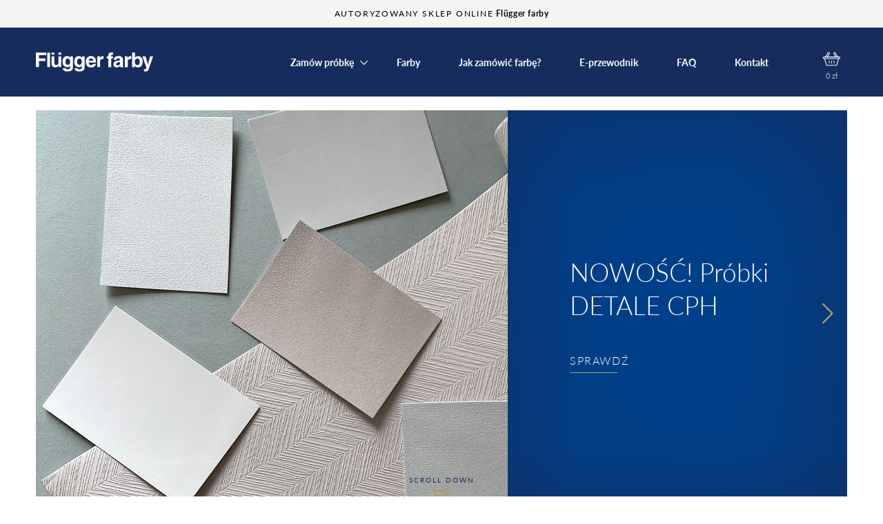

--- FILE ---
content_type: text/html; charset=UTF-8
request_url: https://koloryflugger.pl/?add-to-cart=674
body_size: 15061
content:
<!doctype html>
<html class="no-js" dir="ltr" lang="pl-PL" prefix="og: https://ogp.me/ns#">

<head>
  <meta charset="UTF-8" /> <!-- TODO: remove it for safety reasons -->
  <meta name="viewport" content="width=device-width, initial-scale=1.0" />
  <link rel="apple-touch-icon" sizes="180x180"
    href="https://koloryflugger.pl/wp-content/themes/flugger/dist/assets/images/favicon/apple-touch-icon.png">
  <link rel="icon" type="image/png" sizes="32x32"
    href="https://koloryflugger.pl/wp-content/themes/flugger/dist/assets/images/favicon/favicon-32x32.png">
  <link rel="icon" type="image/png" sizes="16x16"
    href="https://koloryflugger.pl/wp-content/themes/flugger/dist/assets/images/favicon/favicon-16x16.png">
  <link rel="mask-icon"
    href="https://koloryflugger.pl/wp-content/themes/flugger/dist/assets/images/favicon/safari-pinned-tab.svg"
    color="#022169">
  <link rel="shortcut icon" href="https://koloryflugger.pl/wp-content/themes/flugger/dist/assets/images/favicon/favicon.ico">
  <meta name="msapplication-TileColor" content="#022169">
  <meta name="msapplication-config"
    content="https://koloryflugger.pl/wp-content/themes/flugger/dist/assets/images/favicon/browserconfig.xml">
  <meta name="theme-color" content="#022169">
  <meta name="facebook-domain-verification" content="636by2azgnj1qco45dmq6uyu8jdoli" />
  <title>Próbki koloru Flügger – znajdź wymarzony kolor farby</title>

		<!-- All in One SEO 4.9.2 - aioseo.com -->
	<meta name="description" content="Sprawdź wygodny sposób na przetestowanie koloru, zanim pomalujesz ściany." />
	<meta name="robots" content="max-image-preview:large" />
	<link rel="canonical" href="https://koloryflugger.pl/" />
	<meta name="generator" content="All in One SEO (AIOSEO) 4.9.2" />
		<meta property="og:locale" content="pl_PL" />
		<meta property="og:site_name" content="Próbki koloru Flügger – Sprawdź wygodny sposób na przetestowanie koloru, zanim pomalujesz ściany." />
		<meta property="og:type" content="article" />
		<meta property="og:title" content="Próbki koloru Flügger – znajdź wymarzony kolor farby" />
		<meta property="og:description" content="Sprawdź wygodny sposób na przetestowanie koloru, zanim pomalujesz ściany." />
		<meta property="og:url" content="https://koloryflugger.pl/" />
		<meta property="og:image" content="https://dev.they.net.pl/flugger/website/wp-content/uploads/2021/04/share.png" />
		<meta property="og:image:secure_url" content="https://dev.they.net.pl/flugger/website/wp-content/uploads/2021/04/share.png" />
		<meta property="article:published_time" content="2019-10-01T05:39:46+00:00" />
		<meta property="article:modified_time" content="2022-08-31T09:12:58+00:00" />
		<meta property="article:publisher" content="https://www.facebook.com/fluggerpl" />
		<meta name="twitter:card" content="summary" />
		<meta name="twitter:title" content="Próbki koloru Flügger – znajdź wymarzony kolor farby" />
		<meta name="twitter:description" content="Sprawdź wygodny sposób na przetestowanie koloru, zanim pomalujesz ściany." />
		<meta name="twitter:image" content="https://dev.they.net.pl/flugger/website/wp-content/uploads/2021/04/share.png" />
		<script type="application/ld+json" class="aioseo-schema">
			{"@context":"https:\/\/schema.org","@graph":[{"@type":"BreadcrumbList","@id":"https:\/\/koloryflugger.pl\/#breadcrumblist","itemListElement":[{"@type":"ListItem","@id":"https:\/\/koloryflugger.pl#listItem","position":1,"name":"Home"}]},{"@type":"Organization","@id":"https:\/\/koloryflugger.pl\/#organization","name":"Pr\u00f3bki koloru Fl\u00fcgger","description":"znajd\u017a wymarzony kolor farby","url":"https:\/\/koloryflugger.pl\/","logo":{"@type":"ImageObject","url":"https:\/\/dev.they.net.pl\/flugger\/website\/wp-content\/uploads\/2021\/04\/flugger-farby.png","@id":"https:\/\/koloryflugger.pl\/#organizationLogo"},"image":{"@id":"https:\/\/koloryflugger.pl\/#organizationLogo"},"sameAs":["https:\/\/www.instagram.com\/fluggerfarby\/","https:\/\/www.youtube.com\/user\/FluggerPL"]},{"@type":"WebPage","@id":"https:\/\/koloryflugger.pl\/#webpage","url":"https:\/\/koloryflugger.pl\/","name":"Pr\u00f3bki koloru Fl\u00fcgger \u2013 znajd\u017a wymarzony kolor farby","description":"Sprawd\u017a wygodny spos\u00f3b na przetestowanie koloru, zanim pomalujesz \u015bciany.","inLanguage":"pl-PL","isPartOf":{"@id":"https:\/\/koloryflugger.pl\/#website"},"breadcrumb":{"@id":"https:\/\/koloryflugger.pl\/#breadcrumblist"},"datePublished":"2019-10-01T07:39:46+02:00","dateModified":"2022-08-31T11:12:58+02:00"},{"@type":"WebSite","@id":"https:\/\/koloryflugger.pl\/#website","url":"https:\/\/koloryflugger.pl\/","name":"Pr\u00f3bki koloru Fl\u00fcgger","description":"znajd\u017a wymarzony kolor farby","inLanguage":"pl-PL","publisher":{"@id":"https:\/\/koloryflugger.pl\/#organization"}}]}
		</script>
		<!-- All in One SEO -->

        <script async="async" src=''></script>
    
<!-- Google Tag Manager for WordPress by gtm4wp.com -->
<script data-cfasync="false" data-pagespeed-no-defer>
	var gtm4wp_datalayer_name = "dataLayer";
	var dataLayer = dataLayer || [];
	const gtm4wp_use_sku_instead = 0;
	const gtm4wp_currency = 'PLN';
	const gtm4wp_product_per_impression = 0;
	const gtm4wp_clear_ecommerce = false;
	const gtm4wp_datalayer_max_timeout = 2000;

	const gtm4wp_scrollerscript_debugmode         = false;
	const gtm4wp_scrollerscript_callbacktime      = 100;
	const gtm4wp_scrollerscript_readerlocation    = 150;
	const gtm4wp_scrollerscript_contentelementid  = "content";
	const gtm4wp_scrollerscript_scannertime       = 60;
</script>
<!-- End Google Tag Manager for WordPress by gtm4wp.com --><link rel='dns-prefetch' href='//code.jquery.com' />
<link rel='dns-prefetch' href='//use.fontawesome.com' />
<link rel='stylesheet' id='wp-block-library-css' href='https://koloryflugger.pl/wp-includes/css/dist/block-library/style.min.css' type='text/css' media='all' />
<link rel='stylesheet' id='aioseo/css/src/vue/standalone/blocks/table-of-contents/global.scss-css' href='https://koloryflugger.pl/wp-content/plugins/all-in-one-seo-pack/dist/Lite/assets/css/table-of-contents/global.e90f6d47.css' type='text/css' media='all' />
<link rel='stylesheet' id='wc-blocks-vendors-style-css' href='https://koloryflugger.pl/wp-content/plugins/woocommerce/packages/woocommerce-blocks/build/wc-blocks-vendors-style.css' type='text/css' media='all' />
<link rel='stylesheet' id='wc-blocks-style-css' href='https://koloryflugger.pl/wp-content/plugins/woocommerce/packages/woocommerce-blocks/build/wc-blocks-style.css' type='text/css' media='all' />
<link rel='stylesheet' id='classic-theme-styles-css' href='https://koloryflugger.pl/wp-includes/css/classic-themes.min.css' type='text/css' media='all' />
<style id='global-styles-inline-css' type='text/css'>
body{--wp--preset--color--black: #000000;--wp--preset--color--cyan-bluish-gray: #abb8c3;--wp--preset--color--white: #ffffff;--wp--preset--color--pale-pink: #f78da7;--wp--preset--color--vivid-red: #cf2e2e;--wp--preset--color--luminous-vivid-orange: #ff6900;--wp--preset--color--luminous-vivid-amber: #fcb900;--wp--preset--color--light-green-cyan: #7bdcb5;--wp--preset--color--vivid-green-cyan: #00d084;--wp--preset--color--pale-cyan-blue: #8ed1fc;--wp--preset--color--vivid-cyan-blue: #0693e3;--wp--preset--color--vivid-purple: #9b51e0;--wp--preset--color--primary: #1779ba;--wp--preset--color--secondary: #767676;--wp--preset--color--success: #3adb76;--wp--preset--color--warning: #ffae00;--wp--preset--color--alert: #cc4b37;--wp--preset--gradient--vivid-cyan-blue-to-vivid-purple: linear-gradient(135deg,rgba(6,147,227,1) 0%,rgb(155,81,224) 100%);--wp--preset--gradient--light-green-cyan-to-vivid-green-cyan: linear-gradient(135deg,rgb(122,220,180) 0%,rgb(0,208,130) 100%);--wp--preset--gradient--luminous-vivid-amber-to-luminous-vivid-orange: linear-gradient(135deg,rgba(252,185,0,1) 0%,rgba(255,105,0,1) 100%);--wp--preset--gradient--luminous-vivid-orange-to-vivid-red: linear-gradient(135deg,rgba(255,105,0,1) 0%,rgb(207,46,46) 100%);--wp--preset--gradient--very-light-gray-to-cyan-bluish-gray: linear-gradient(135deg,rgb(238,238,238) 0%,rgb(169,184,195) 100%);--wp--preset--gradient--cool-to-warm-spectrum: linear-gradient(135deg,rgb(74,234,220) 0%,rgb(151,120,209) 20%,rgb(207,42,186) 40%,rgb(238,44,130) 60%,rgb(251,105,98) 80%,rgb(254,248,76) 100%);--wp--preset--gradient--blush-light-purple: linear-gradient(135deg,rgb(255,206,236) 0%,rgb(152,150,240) 100%);--wp--preset--gradient--blush-bordeaux: linear-gradient(135deg,rgb(254,205,165) 0%,rgb(254,45,45) 50%,rgb(107,0,62) 100%);--wp--preset--gradient--luminous-dusk: linear-gradient(135deg,rgb(255,203,112) 0%,rgb(199,81,192) 50%,rgb(65,88,208) 100%);--wp--preset--gradient--pale-ocean: linear-gradient(135deg,rgb(255,245,203) 0%,rgb(182,227,212) 50%,rgb(51,167,181) 100%);--wp--preset--gradient--electric-grass: linear-gradient(135deg,rgb(202,248,128) 0%,rgb(113,206,126) 100%);--wp--preset--gradient--midnight: linear-gradient(135deg,rgb(2,3,129) 0%,rgb(40,116,252) 100%);--wp--preset--duotone--dark-grayscale: url('#wp-duotone-dark-grayscale');--wp--preset--duotone--grayscale: url('#wp-duotone-grayscale');--wp--preset--duotone--purple-yellow: url('#wp-duotone-purple-yellow');--wp--preset--duotone--blue-red: url('#wp-duotone-blue-red');--wp--preset--duotone--midnight: url('#wp-duotone-midnight');--wp--preset--duotone--magenta-yellow: url('#wp-duotone-magenta-yellow');--wp--preset--duotone--purple-green: url('#wp-duotone-purple-green');--wp--preset--duotone--blue-orange: url('#wp-duotone-blue-orange');--wp--preset--font-size--small: 13px;--wp--preset--font-size--medium: 20px;--wp--preset--font-size--large: 36px;--wp--preset--font-size--x-large: 42px;--wp--preset--spacing--20: 0.44rem;--wp--preset--spacing--30: 0.67rem;--wp--preset--spacing--40: 1rem;--wp--preset--spacing--50: 1.5rem;--wp--preset--spacing--60: 2.25rem;--wp--preset--spacing--70: 3.38rem;--wp--preset--spacing--80: 5.06rem;}:where(.is-layout-flex){gap: 0.5em;}body .is-layout-flow > .alignleft{float: left;margin-inline-start: 0;margin-inline-end: 2em;}body .is-layout-flow > .alignright{float: right;margin-inline-start: 2em;margin-inline-end: 0;}body .is-layout-flow > .aligncenter{margin-left: auto !important;margin-right: auto !important;}body .is-layout-constrained > .alignleft{float: left;margin-inline-start: 0;margin-inline-end: 2em;}body .is-layout-constrained > .alignright{float: right;margin-inline-start: 2em;margin-inline-end: 0;}body .is-layout-constrained > .aligncenter{margin-left: auto !important;margin-right: auto !important;}body .is-layout-constrained > :where(:not(.alignleft):not(.alignright):not(.alignfull)){max-width: var(--wp--style--global--content-size);margin-left: auto !important;margin-right: auto !important;}body .is-layout-constrained > .alignwide{max-width: var(--wp--style--global--wide-size);}body .is-layout-flex{display: flex;}body .is-layout-flex{flex-wrap: wrap;align-items: center;}body .is-layout-flex > *{margin: 0;}:where(.wp-block-columns.is-layout-flex){gap: 2em;}.has-black-color{color: var(--wp--preset--color--black) !important;}.has-cyan-bluish-gray-color{color: var(--wp--preset--color--cyan-bluish-gray) !important;}.has-white-color{color: var(--wp--preset--color--white) !important;}.has-pale-pink-color{color: var(--wp--preset--color--pale-pink) !important;}.has-vivid-red-color{color: var(--wp--preset--color--vivid-red) !important;}.has-luminous-vivid-orange-color{color: var(--wp--preset--color--luminous-vivid-orange) !important;}.has-luminous-vivid-amber-color{color: var(--wp--preset--color--luminous-vivid-amber) !important;}.has-light-green-cyan-color{color: var(--wp--preset--color--light-green-cyan) !important;}.has-vivid-green-cyan-color{color: var(--wp--preset--color--vivid-green-cyan) !important;}.has-pale-cyan-blue-color{color: var(--wp--preset--color--pale-cyan-blue) !important;}.has-vivid-cyan-blue-color{color: var(--wp--preset--color--vivid-cyan-blue) !important;}.has-vivid-purple-color{color: var(--wp--preset--color--vivid-purple) !important;}.has-black-background-color{background-color: var(--wp--preset--color--black) !important;}.has-cyan-bluish-gray-background-color{background-color: var(--wp--preset--color--cyan-bluish-gray) !important;}.has-white-background-color{background-color: var(--wp--preset--color--white) !important;}.has-pale-pink-background-color{background-color: var(--wp--preset--color--pale-pink) !important;}.has-vivid-red-background-color{background-color: var(--wp--preset--color--vivid-red) !important;}.has-luminous-vivid-orange-background-color{background-color: var(--wp--preset--color--luminous-vivid-orange) !important;}.has-luminous-vivid-amber-background-color{background-color: var(--wp--preset--color--luminous-vivid-amber) !important;}.has-light-green-cyan-background-color{background-color: var(--wp--preset--color--light-green-cyan) !important;}.has-vivid-green-cyan-background-color{background-color: var(--wp--preset--color--vivid-green-cyan) !important;}.has-pale-cyan-blue-background-color{background-color: var(--wp--preset--color--pale-cyan-blue) !important;}.has-vivid-cyan-blue-background-color{background-color: var(--wp--preset--color--vivid-cyan-blue) !important;}.has-vivid-purple-background-color{background-color: var(--wp--preset--color--vivid-purple) !important;}.has-black-border-color{border-color: var(--wp--preset--color--black) !important;}.has-cyan-bluish-gray-border-color{border-color: var(--wp--preset--color--cyan-bluish-gray) !important;}.has-white-border-color{border-color: var(--wp--preset--color--white) !important;}.has-pale-pink-border-color{border-color: var(--wp--preset--color--pale-pink) !important;}.has-vivid-red-border-color{border-color: var(--wp--preset--color--vivid-red) !important;}.has-luminous-vivid-orange-border-color{border-color: var(--wp--preset--color--luminous-vivid-orange) !important;}.has-luminous-vivid-amber-border-color{border-color: var(--wp--preset--color--luminous-vivid-amber) !important;}.has-light-green-cyan-border-color{border-color: var(--wp--preset--color--light-green-cyan) !important;}.has-vivid-green-cyan-border-color{border-color: var(--wp--preset--color--vivid-green-cyan) !important;}.has-pale-cyan-blue-border-color{border-color: var(--wp--preset--color--pale-cyan-blue) !important;}.has-vivid-cyan-blue-border-color{border-color: var(--wp--preset--color--vivid-cyan-blue) !important;}.has-vivid-purple-border-color{border-color: var(--wp--preset--color--vivid-purple) !important;}.has-vivid-cyan-blue-to-vivid-purple-gradient-background{background: var(--wp--preset--gradient--vivid-cyan-blue-to-vivid-purple) !important;}.has-light-green-cyan-to-vivid-green-cyan-gradient-background{background: var(--wp--preset--gradient--light-green-cyan-to-vivid-green-cyan) !important;}.has-luminous-vivid-amber-to-luminous-vivid-orange-gradient-background{background: var(--wp--preset--gradient--luminous-vivid-amber-to-luminous-vivid-orange) !important;}.has-luminous-vivid-orange-to-vivid-red-gradient-background{background: var(--wp--preset--gradient--luminous-vivid-orange-to-vivid-red) !important;}.has-very-light-gray-to-cyan-bluish-gray-gradient-background{background: var(--wp--preset--gradient--very-light-gray-to-cyan-bluish-gray) !important;}.has-cool-to-warm-spectrum-gradient-background{background: var(--wp--preset--gradient--cool-to-warm-spectrum) !important;}.has-blush-light-purple-gradient-background{background: var(--wp--preset--gradient--blush-light-purple) !important;}.has-blush-bordeaux-gradient-background{background: var(--wp--preset--gradient--blush-bordeaux) !important;}.has-luminous-dusk-gradient-background{background: var(--wp--preset--gradient--luminous-dusk) !important;}.has-pale-ocean-gradient-background{background: var(--wp--preset--gradient--pale-ocean) !important;}.has-electric-grass-gradient-background{background: var(--wp--preset--gradient--electric-grass) !important;}.has-midnight-gradient-background{background: var(--wp--preset--gradient--midnight) !important;}.has-small-font-size{font-size: var(--wp--preset--font-size--small) !important;}.has-medium-font-size{font-size: var(--wp--preset--font-size--medium) !important;}.has-large-font-size{font-size: var(--wp--preset--font-size--large) !important;}.has-x-large-font-size{font-size: var(--wp--preset--font-size--x-large) !important;}
.wp-block-navigation a:where(:not(.wp-element-button)){color: inherit;}
:where(.wp-block-columns.is-layout-flex){gap: 2em;}
.wp-block-pullquote{font-size: 1.5em;line-height: 1.6;}
</style>
<style id='woocommerce-inline-inline-css' type='text/css'>
.woocommerce form .form-row .required { visibility: visible; }
</style>
<link rel='stylesheet' id='main-stylesheet-css' href='https://koloryflugger.pl/wp-content/themes/flugger/dist/assets/css/app.css' type='text/css' media='all' />
<script type='text/javascript' src='https://code.jquery.com/jquery-2.2.4.min.js' id='jquery-js'></script>
<script type='text/javascript' src='https://koloryflugger.pl/wp-content/plugins/duracelltomi-google-tag-manager/dist/js/analytics-talk-content-tracking.js' id='gtm4wp-scroll-tracking-js'></script>
<script type='text/javascript' id='whp5940front.js6614-js-extra'>
/* <![CDATA[ */
var whp_local_data = {"add_url":"https:\/\/koloryflugger.pl\/wp-admin\/post-new.php?post_type=event","ajaxurl":"https:\/\/koloryflugger.pl\/wp-admin\/admin-ajax.php"};
/* ]]> */
</script>
<script type='text/javascript' src='https://koloryflugger.pl/wp-content/plugins/wp-security-hardening/modules/js/front.js' id='whp5940front.js6614-js'></script>
<link rel="https://api.w.org/" href="https://koloryflugger.pl/wp-json/" /><link rel="alternate" type="application/json" href="https://koloryflugger.pl/wp-json/wp/v2/pages/159" /><link rel="alternate" type="application/json+oembed" href="https://koloryflugger.pl/wp-json/oembed/1.0/embed?url=https%3A%2F%2Fkoloryflugger.pl%2F" />
<link rel="alternate" type="text/xml+oembed" href="https://koloryflugger.pl/wp-json/oembed/1.0/embed?url=https%3A%2F%2Fkoloryflugger.pl%2F&#038;format=xml" />

<!-- Google Tag Manager for WordPress by gtm4wp.com -->
<!-- GTM Container placement set to footer -->
<script data-cfasync="false" data-pagespeed-no-defer>
	var dataLayer_content = {"pagePostType":"frontpage","pagePostType2":"single-page","cartContent":{"totals":{"applied_coupons":[],"discount_total":0,"subtotal":0,"total":0},"items":[]}};
	dataLayer.push( dataLayer_content );
</script>
<script data-cfasync="false" data-pagespeed-no-defer>
(function(w,d,s,l,i){w[l]=w[l]||[];w[l].push({'gtm.start':
new Date().getTime(),event:'gtm.js'});var f=d.getElementsByTagName(s)[0],
j=d.createElement(s),dl=l!='dataLayer'?'&l='+l:'';j.async=true;j.src=
'//www.googletagmanager.com/gtm.js?id='+i+dl;f.parentNode.insertBefore(j,f);
})(window,document,'script','dataLayer','GTM-5DHZN8G');
</script>
<!-- End Google Tag Manager for WordPress by gtm4wp.com -->	<noscript><style>.woocommerce-product-gallery{ opacity: 1 !important; }</style></noscript>
	<link rel="icon" href="https://koloryflugger.pl/wp-content/uploads/2021/04/android-chrome-256x256-1-100x100.png" sizes="32x32" />
<link rel="icon" href="https://koloryflugger.pl/wp-content/uploads/2021/04/android-chrome-256x256-1.png" sizes="192x192" />
<link rel="apple-touch-icon" href="https://koloryflugger.pl/wp-content/uploads/2021/04/android-chrome-256x256-1.png" />
<meta name="msapplication-TileImage" content="https://koloryflugger.pl/wp-content/uploads/2021/04/android-chrome-256x256-1.png" />
</head>

<body class="home page-template page-template-page-templates page-template-homepage page-template-page-templateshomepage-php page page-id-159 theme-flugger woocommerce-no-js topbar">

  <header id="header">
    <div id="header_info" class="show-for-medium">
      <h2><span class="text-uppercase">Autoryzowany sklep online</span> <strong>Flügger farby</strong></h2>
    </div>
    <div id="header_main">
      <div class="grid-container height-100">
        <div class="grid-x grid-margin-x grid-margin-y align-middle height-100">
          <div class="cell auto medium-3  large-2 text-left large-text-left">
            <a href="https://koloryflugger.pl/">
              <img src="https://koloryflugger.pl/wp-content/themes/flugger/dist/assets/images/flugger-farby.svg"
                alt="Flügger Farby" width="170">
            </a>
          </div>
          <div class="cell auto text-center text-medium-right grid-x align-right height-100">
            <ul id="menu-header" class="header_nav"><li id="menu-item-999" class="menu-item menu-item-type-custom menu-item-object-custom menu-item-has-children menu-item-999"><a>Zamów próbkę</a>
<ul class="dropdown menu vertical" data-toggle>
	<li id="menu-item-6021" class="menu-item menu-item-type-post_type menu-item-object-page menu-item-6021"><a href="https://koloryflugger.pl/probki/">Próbka koloru farby</a></li>
	<li id="menu-item-6115" class="menu-item menu-item-type-post_type menu-item-object-page menu-item-6115"><a href="https://koloryflugger.pl/detale-cph/">Próbka Detale CPH</a></li>
	<li id="menu-item-6020" class="menu-item menu-item-type-post_type menu-item-object-page menu-item-6020"><a href="https://koloryflugger.pl/tapety/">Próbka tapety</a></li>
	<li id="menu-item-11439" class="menu-item menu-item-type-post_type menu-item-object-product menu-item-11439"><a href="https://koloryflugger.pl/produkt/karta-kolorow-flugger-80/">Wzornik</a></li>
	<li id="menu-item-6026" class="menu-item menu-item-type-post_type menu-item-object-product menu-item-6026"><a href="https://koloryflugger.pl/produkt/zestaw-probek-dla-projektantow-60-szt/">Zestaw dla projektantów</a></li>
</ul>
</li>
<li id="menu-item-1001" class="menu-item menu-item-type-custom menu-item-object-custom current-menu-item menu-item-home menu-item-1001"><a href="https://koloryflugger.pl/#sec-featured">Farby</a></li>
<li id="menu-item-6330" class="menu-item menu-item-type-post_type menu-item-object-page menu-item-6330"><a href="https://koloryflugger.pl/jak-zamowic-farby-flugger/">Jak zamówić farbę?</a></li>
<li id="menu-item-1031" class="menu-item menu-item-type-post_type menu-item-object-page menu-item-1031"><a href="https://koloryflugger.pl/e-przewodnik/">E-przewodnik</a></li>
<li id="menu-item-6120" class="menu-item menu-item-type-custom menu-item-object-custom current-menu-item menu-item-home menu-item-6120"><a href="https://koloryflugger.pl/#sec-faq">FAQ</a></li>
<li id="menu-item-1004" class="menu-item menu-item-type-custom menu-item-object-custom menu-item-1004"><a href="#footer">Kontakt</a></li>
</ul>          </div>
          <div class="cell shrink hide-for-medium">
            <a href="#" class="menu-collapse">
              <div class="menu-collapse_icon">
                <span></span>
                <span></span>
                <span></span>
              </div>
            </a>
          </div>
          <div class="cell shrink large-1 text-right">
                        <a href="https://koloryflugger.pl/moj-koszyk/" class="basket-button"
              >
              <svg width="20" height="20" enable-background="new 0 0 335.8 262.53" viewBox="0 0 335.8 262.53">
                <path
                  d="m335.8 108.23c0-12.8-10.4-23.2-23.2-23.2h-20.1c-0.5-1.1-1-2.2-1.7-3.2l-45.8-71.3c-3.3-5.1-8.4-8.7-14.3-10-6-1.3-12-0.2-17.2 3.1-10.6 6.8-13.6 20.9-6.8 31.5l32 49.8h-141.5l32-49.8c2.4-3.7 3.6-7.9 3.6-12.3 0-7.8-3.9-15-10.5-19.2-5.1-3.3-11.2-4.4-17.2-3.1-5.9 1.3-11 4.8-14.3 10l-45.8 71.3c-0.7 1-1.2 2.1-1.7 3.2h-20.1c-12.8 0-23.2 10.4-23.2 23.2v1.5c0 12.8 10.4 23.2 23.2 23.2h2.2l38.1 124.3c1 3.2 3.9 5.3 7.2 5.3h194.2c3.3 0 6.2-2.2 7.2-5.3l38.1-124.3h2.2c12.8 0 23.2-10.4 23.2-23.2v-1.5h0.2zm-116.6-81.1c-2.3-3.6-1.3-8.4 2.3-10.8 1.8-1.1 3.8-1.5 5.9-1.1 2 0.4 3.8 1.6 4.9 3.4l42.6 66.3h-18.5l-37.2-57.8zm-115.7-8.5c1.1-1.8 2.9-3 4.9-3.4s4.1-0.1 5.9 1.1c2.2 1.4 3.6 3.9 3.6 6.6 0 1.5-0.4 2.9-1.2 4.2l-37.2 57.9h-18.5l42.5-66.4zm156 228.9h-183.2l-35.2-114.6h253.5l-35.1 114.6zm61.3-137.8c0 4.5-3.7 8.2-8.2 8.2h-289.3c-4.5 0-8.2-3.7-8.2-8.2v-1.5c0-4.5 3.7-8.2 8.2-8.2h263.3 0.1 25.7c4.5 0 8.2 3.7 8.2 8.2v1.5h0.2z" />
                <path
                  d="m120.8 218.13c4.1 0 7.5-3.4 7.5-7.5v-40.8c0-4.1-3.4-7.5-7.5-7.5s-7.5 3.4-7.5 7.5v40.8c0 4.2 3.4 7.5 7.5 7.5z" />
                <path
                  d="m167.9 218.13c4.1 0 7.5-3.4 7.5-7.5v-40.8c0-4.1-3.4-7.5-7.5-7.5s-7.5 3.4-7.5 7.5v40.8c0 4.2 3.4 7.5 7.5 7.5z" />
                <path
                  d="m215 218.13c4.1 0 7.5-3.4 7.5-7.5v-40.8c0-4.1-3.4-7.5-7.5-7.5s-7.5 3.4-7.5 7.5v40.8c0 4.2 3.3 7.5 7.5 7.5z" />
              </svg>
                            <span class="cart-customlocation">
                <span class="cart-customlocation__amount">0</span>&nbsp;zł
              </span>
                          </a>
          </div>
        </div>
      </div>
    </div>
  </header>
	<div id="page" class="homepage">

		<section class="banner">
			<div class="grid-container">
				<!-- Slider main container -->
				<div class="swiper-container">
					<!-- Additional required wrapper -->
					<div class="swiper-wrapper">
						<!-- Slides -->
												<div class="swiper-slide">
							<div class="grid-x align-middle position-absolute height-100 width-100 pointer-events-none">
								<div class="cell text-center">
									<img class="banner__bg"
											 src="https://koloryflugger.pl/wp-content/themes/flugger/src/assets/images/slider/c4-samples.jpg"
											 width="709" height="600" alt="Flügger tapety">
								</div>
							</div>
							<div class="banner_content">
								<div class="grid-container">
									<div class="grid-x middle-align-right">
										<div class="cell medium-5 medium-offset-7 large-5">
											<div class="banner_content__text background gradient">
												<div class="banner_content__text--col medium-padding-top-3">
													<h3>
                          <span class="display-block h1 line-height_1-3 thin margin-bottom-1">NOWOŚĆ! Próbki DETALE
                            CPH</span>
													</h3>
													<br>
													<a href="https://koloryflugger.pl/detale-cph/" class="button_basic">
														SPRAWDŹ
													</a>
												</div>
											</div>
										</div>
									</div>
								</div>
							</div>
						</div>
						<div class="swiper-slide">
							<div class="grid-x align-middle position-absolute height-100 width-100 pointer-events-none">
								<div class="cell text-center">
									<img class="banner__bg"
											 src="https://koloryflugger.pl/wp-content/themes/flugger/src/assets/images/slider/slide-tapety.jpg"
											 width="709" height="600" alt="Flügger tapety">
								</div>
							</div>
							<div class="banner_content">
								<div class="grid-container">
									<div class="grid-x middle-align-right">
										<div class="cell medium-5 medium-offset-7 large-5">
											<div class="banner_content__text background gradient">
												<div class="banner_content__text--col medium-padding-top-3">
													<h3>
                          <span class="display-block h1 line-height_1-3 thin margin-bottom-1">Modna tapeta, <br>stylowe
                            wnętrze</span>
														<span class="display-block thin h1-light">– to&nbsp;połączenie musi się kleić!</span>
													</h3>
													<br>
													<a href="https://koloryflugger.pl/tapety/" class="button_basic">
														wybierz wzór
													</a>
												</div>
											</div>
										</div>
									</div>
								</div>
							</div>
						</div>
						<!-- Slide -->
						<div class="swiper-slide">
							<div
								class="grid-x align-middle position-absolute height-100 width-100 xlarge-z-index-3 medium-z-index-0 small-z-index-3 pointer-events-none">
								<div class="cell text-center">
									<img class="show-for-medium banner__bg"
											 src="https://koloryflugger.pl/wp-content/themes/flugger/src/assets/images/slider/slide-1.png"
											 width="1176"
											 height="591" alt="Flügger farby">
									<img class="hide-for-medium banner__bg"
											 src="https://koloryflugger.pl/wp-content/themes/flugger/dist/assets/images/slider/slide-1-sm.png"
											 width="679" height="530" alt="flugger farby">
								</div>
							</div>
							<div class="banner_content">
								<div class="grid-container">
									<div class="grid-x middle-align-right">
										<div class="cell medium-5 medium-offset-7 large-5">
											<div class="banner_content__text background gradient">
												<div class="banner_content__text--col padding-top-3">
													<h3 class="h1 line-height_1-3">
														Wypróbuj kolor <br>
														za&nbsp;4,99 zł
													</h3>
													<br>
													<a href="https://koloryflugger.pl/produkt/in-771/" class="button_basic">
														ZAMÓW PRÓBKĘ
													</a>
												</div>
											</div>
										</div>
									</div>
								</div>
							</div>
						</div>
						<!-- Slide -->
						<div class="swiper-slide">
							<div class="grid-x align-middle">
								<div class="cell text-center">
									<img class="show-for-medium banner__bg"
											 src="https://koloryflugger.pl/wp-content/themes/flugger/src/assets/images/slider/slide-1.jpg" alt="">
									<img class="hide-for-medium banner__bg cover"
											 src="https://koloryflugger.pl/wp-content/themes/flugger/dist/assets/images/banner-mobile.jpg"
											 alt="flugger farby">
								</div>
							</div>
							<div class="banner_content">
								<div class="grid-container">
									<div class="grid-x middle-align-middle">
										<div class="cell medium-5 medium-offset-7 large-4">
											<div class="banner_content__text">
												<div class="banner_content__text--col">
													<h3 class="h1 line-height_1-3">
														Poznaj nowy <br>format próbek!
													</h3>
													<br>
													<a href="#products-list" class="button_basic">
														SPRAWDŹ SZCZEGÓŁY
													</a>
												</div>
											</div>
										</div>
									</div>
								</div>
							</div>
						</div>
					</div>
					<!-- If we need navigation buttons -->
					<div class="swiper-button-container">
						<div class="swiper-button-prev"><img
								src="https://koloryflugger.pl/wp-content/themes/flugger/dist/assets/images/slider/arr-next.svg" alt="<">
						</div>
						<div class="swiper-button-next"><img
								src="https://koloryflugger.pl/wp-content/themes/flugger/dist/assets/images/slider/arr-next.svg" alt=">">
						</div>
					</div>
				</div>
			</div>
			<div class="banner__scrolldown">
				<span>SCROLL DOWN</span>
				<a href="#products"><i><img
							src="https://koloryflugger.pl/wp-content/themes/flugger/dist/assets/images/slider/arr-down.svg"
							alt="<"></i></a>
			</div>
		</section>

		<section class="banner-info">
			<div class="grid-container">
				<div class="grid-x grid-margin-x grid-margin-y align-right">
					<div class="cell text-center large-shrink">
						<div class="socials">
  <span>OBSERWUJ NAS</span>
  <a href="https://www.facebook.com/fluggerpl" target="_blank" rel="noopener noreferrer">
    <i class="fa fa-facebook-square" aria-hidden="true"></i>
  </a>
  <a href="https://www.instagram.com/fluggerfarby/" target="_blank" rel="noopener noreferrer">
    <i class="fa fa-instagram" aria-hidden="true"></i>
  </a>
  <a href="https://www.youtube.com/channel/UCFlBLQjHUB7jyDhLYhS3wnA" target="_blank" rel="noopener noreferrer">
    <i class="fa fa-youtube-play" aria-hidden="true"></i>
  </a>
</div>					</div>
				</div>
			</div>
		</section>


		
<section id="products-list" class="products-list padding-top-2">

  <div class="grid-container">
    <div class="grid-x grid-margin-x grid-margin-y">
      <div class="cell text-center">
        <h1 class="h1 section-title">
          Poznaj próbki Flügger        </h1>
        <br>
      </div>
    </div>
  </div>

  <!-- Category list -->
  <div class="grid-container padding-top-1">
        <div class="grid-x margin-bottom-1">
      <div class="cell medium-6 relative -z-10">
        <div class="products-list__thumbnail">
          <img width="600" height="252" src="https://koloryflugger.pl/wp-content/uploads/2022/08/probki-a5.webp" class="attachment-full size-full" alt="próbki a5" decoding="async" loading="lazy" />          <span>Próbki A5</span>
        </div>
      </div>
      <div class="cell medium-6">
        <div class="products-list__text">
          <h3>Znajdź idealny odcień farby z pomalowaną przez nas próbką koloru Flügger!</h3><p>Przyklej kartonik A5 na ścianę i sprawdź, czy kolor spełnia Twoje oczekiwania. Próbki A5 dostępne są w wybranych 60 bestsellerowych kolorach.</p>          <div class="grid-x align-right">
            <a href="https://koloryflugger.pl/probki/" class="button button-arrow"
              >Próbki A5<i><img
                  src="https://koloryflugger.pl/wp-content/themes/flugger/dist/assets/images/arr.svg" alt=">"></i></a>
          </div>
                  </div>
      </div>
    </div>
        <div class="grid-x margin-bottom-1">
      <div class="cell medium-6 relative -z-10">
        <div class="products-list__thumbnail">
          <img width="600" height="254" src="https://koloryflugger.pl/wp-content/uploads/2022/08/BANER-1.webp" class="attachment-full size-full" alt="próbki" decoding="async" loading="lazy" />          <span>Próbki</span>
        </div>
      </div>
      <div class="cell medium-6">
        <div class="products-list__text">
          <h3>Chcesz mieć dostęp do szerokiej  palety kolorów Flügger?</h3><p>Dla Ciebie przygotowaliśmy próbki farby o pojemności 0,38 l <br />
– idealnie stworzone do testowania!</p>          <div class="grid-x align-right">
            <a href="https://www.flugger.pl/Produkty/farvepr/pr%C3%B3bka-koloru" class="button button-arrow"
              target="_blank" rel="noopener noreferrer">Sprawdź<i><img
                  src="https://koloryflugger.pl/wp-content/themes/flugger/dist/assets/images/arr.svg" alt=">"></i></a>
          </div>
                  </div>
      </div>
    </div>
        <div class="grid-x margin-bottom-1">
      <div class="cell medium-6 relative -z-10">
        <div class="products-list__thumbnail">
          <img width="600" height="256" src="https://koloryflugger.pl/wp-content/uploads/2022/08/tapety.webp" class="attachment-full size-full" alt="tapety" decoding="async" loading="lazy" />          <span>Tapety</span>
        </div>
      </div>
      <div class="cell medium-6">
        <div class="products-list__text">
          <h3>Jeśli nie farba, to… może tapeta?</h3><p>Obejrzyj stylowe tapety, zamów próbkę i sprawdź, jak wybrany wzór będzie prezentował się na ścianie!</p>          <div class="grid-x align-right">
            <a href="https://koloryflugger.pl/tapety/" class="button button-arrow"
              >ZNAJDŹ WZÓR<i><img
                  src="https://koloryflugger.pl/wp-content/themes/flugger/dist/assets/images/arr.svg" alt=">"></i></a>
          </div>
                  </div>
      </div>
    </div>
        <div class="grid-x margin-bottom-1">
      <div class="cell medium-6 relative -z-10">
        <div class="products-list__thumbnail">
          <img width="600" height="252" src="https://koloryflugger.pl/wp-content/uploads/2022/08/detale-cph.webp" class="attachment-full size-full" alt="detale cph" decoding="async" loading="lazy" />          <span>Detale CPH</span>
        </div>
      </div>
      <div class="cell medium-6">
        <div class="products-list__text">
          <h3>Szukasz alternatywy dla farby?<br />
Lubisz nowoczesne rozwiązania?</h3><p>Odkryj dekoracyjną masę szpachlową KC14 w 35 kolorach i zrealizuj każdą, nawet najbardziej szaloną wizję! Przetestuj farbę dekoracyjną Kabric i uzyskaj niepowtarzalny efekt struktury na ścianie!</p>          <div class="grid-x align-right">
            <a href="https://koloryflugger.pl/detale-cph/" class="button button-arrow"
              >ZOBACZ WIĘCEJ<i><img
                  src="https://koloryflugger.pl/wp-content/themes/flugger/dist/assets/images/arr.svg" alt=">"></i></a>
          </div>
                  </div>
      </div>
    </div>
      </div>
</section>


		<section id="sec-featured" class="sec-featured grid-container">
  <div class="text-center">
    <h2 class="h1 section-title">
      Polecane produkty <strong><span>Flügger</span></strong>
    </h2>
    <p>Wybrałeś kolor? I&nbsp;co teraz? Zamów farbę w&nbsp;wybranym kolorze</p>
  </div>
  <div class="sec-featured__prods">
    <div class="grid-x">
      <div class="sec-featured__prods--cell cell medium-4">
        <div class="sec-featured__prods--cont">
          <div class="grid-x flex-dir-column large-flex-dir-row align-large-justify align-middle">
            <div class="sec-featured__prods--title"><span>Dekso 1 <br>Ultramat</span></div>
            <div class="sec-featured__prods--price"><strong>od 114 zł</strong>/szt.</div>
          </div>
          <div class="sec-featured__prods--img"><img
              src="https://koloryflugger.pl/wp-content/themes/flugger/dist/assets/images/products/ff_dekso1.png"
              alt="Dekso 1" width="225" height="193"></div>
          <div class="sec-featured__prods--descr"><span>Najbardziej matowa farba Flügger, zapewniająca antyrefleksyjne
              wykończenie. Posiada ekologiczne certyfikaty: Ecolabel i Nordic Swan.</span></div>
          <ul class="sec-featured__prods--list">
            <li>ukrywa niedoskonałości podłoża</li>
            <li>idealna zarówno do ścian jak i sufitów</li>
            <li>wytrzymała powierzchnia</li>
          </ul>
          <div class="grid-x align-center mt-auto"><a
              href="https://www.flugger.pl/do-wnetrz/farby-do-sufitow/dekso-1-ultramat/p-DEKSOULTRA/" target="_blank"
              rel="noopener noreferrer" class="button">Kup teraz</a></div>
        </div>
      </div>
      <div class="sec-featured__prods--cell cell medium-4">
        <div class="sec-featured__prods--cont">
          <div class="grid-x flex-dir-column large-flex-dir-row align-justify align-middle">
            <div class="sec-featured__prods--title"><span>Dekso 5</span></div>
            <div class="sec-featured__prods--price"><strong>od 109 zł</strong>/szt.</div>
          </div>
          <div class="sec-featured__prods--img"><img
              src="https://koloryflugger.pl/wp-content/themes/flugger/dist/assets/images/products/ff_dekso5.png" width="216"
              height="198" alt="Dekso 5"></div>
          <div class="sec-featured__prods--descr"><span>Matowa farba do&nbsp;ścian, łączy funkcjonalność i&nbsp;estetykę z&nbsp;bezkompromisową jakością. Posiada ekologiczny certyfikat Ecolabel.</span></div>
          <ul class="sec-featured__prods--list">
            <li>nasz bestseller od lat</li>
            <li>polecana także do łazienek i&nbsp;kuchni</li>
            <li>bardzo wytrzymała powierzchnia o&nbsp;właściwościach ceramicznych</li>
          </ul>
          <div class="grid-x align-center mt-auto"><a
              href="https://www.flugger.pl/do-wnetrz/farby-do-scian/dekso-5/p-DEKSO%205/" target="_blank"
              rel="noopener noreferrer" class="button">Kup teraz</a></div>
        </div>
      </div>
      <div class="sec-featured__prods--cell cell medium-4">
        <div class="sec-featured__prods--cont">
          <div class="grid-x flex-dir-column large-flex-dir-row align-justify align-middle">
            <div class="sec-featured__prods--title"><span>Flutex 10 <br>Pro</span></div>
            <div class="sec-featured__prods--price"><strong>od 99,99 zł</strong>/szt.</div>
          </div>
          <div class="sec-featured__prods--img"><img
              src="https://koloryflugger.pl/wp-content/themes/flugger/dist/assets/images/products/ff_flutex10.png"
              width="240" height="191" alt="Flutex 10"></div>
          <div class="sec-featured__prods--descr"><span>Farba do ścian o matowo-satynowym połysku o bardzo dobrej sile
              krycia. Posiada ekologiczne certyfikaty: Ecolabel i Nordic Swan.</span></div>
          <ul class="sec-featured__prods--list">
            <li>łatwa w utrzymaniu czystości</li>
            <li>lepiej sprawdza się w przypadku ciemnych kolorów</li>
            <li>super wytrzymała powierzchnia</li>
          </ul>
          <div class="grid-x align-center mt-auto"><a
              href="https://www.flugger.pl/do-wnetrz/farby-do-scian/flutex-pro-10/p-FLUPRO%2010/" target="_blank"
              rel="noopener noreferrer" class="button">Kup teraz</a></div>
        </div>
      </div>
    </div>
  </div>
</section>

		
  <section id="sec-faq" class="sec-faq grid-container">
    <div class="grid-x align-center">
      <div class="cell medium-10">
        <div class="text-center">
          <h2 class="h1 section-title">
            <strong><span>FAQ</span></strong>
          </h2>
        </div>
        <div class="toggle-list">
                      <div class="toggle-list__el">
              <h3 class="toggle-list__header h4">Gdzie można kupić próbki kolorów Flügger? <i><img src="https://koloryflugger.pl/wp-content/themes/flugger/dist/assets/images/icons/faq-arr.svg" alt=">"></i></h3>
              <div class="toggle-list__body">
                <div class="toggle-list__body--cont">
                  <p><strong>Próbki farb w formie karty kolou</strong></p>
<p>Próbki kolorów Flügger w formie kart A5 możesz kupić wyłącznie w sklepie online <a href="https://koloryflugger.pl/">KoloryFlugger.pl</a>. Znajdziesz w nim 60 bestsellerowych odcieni z podziałem na: biele, beże, róże, zielenie, szarości, a także tonacje mineralne i niebieskie.</p>
<p>W sklepach stacjonarnych dostępne są wybrane kolory próbek do wglądu. Jeśli jednak chcesz przetestować odcień farby w różnych konfiguracjach, skorzystaj z możliwości zakupienia kart kolorów w naszym e-sklepie.</p>
<p><strong>Próbki kolorów w formie małej puszki farby </strong></p>
<p>Próbki kolorów w formie małej puszki farby są dostępne zarówno na stronie <a href="https://www.flugger.pl/farby-i-grunty/do-wn%C4%99trz/farvepr/pr%C3%B3bka-koloru">Flugger.pl,</a> jak i w <a href="https://www.flugger.pl/znajd%C5%BA-flugger-farby/">sklepach stacjonarnych Flügger farby</a>. Dają możliwość przetestowania wielu kolorów m.in. z palet: Flügger, NCS oraz RAL.</p>
<p><strong>Próbki produktów dekoracyjnych Detale CHP </strong></p>
<p>Próbki produktów dekoracyjnych Detale CPH: KABRIC oraz KC14 kupisz wyłącznie w sklepie online . Są dostępne w formie karty A6.</p>
<p>Zakup pełnowymiarowych produktów dekoracyjnych Detale CPH jest możliwy tylko w sklepach stacjonarnych Flügger farby. Pełną listę miejsc, gdzie możesz je kupić, znajdziesz na stronie: <a href="https://www.flugger.pl/znajd%C5%BA-flugger-farby/">Flugger.pl</a>.</p>
<p><strong>Próbki tapet </strong></p>
<p>Na stronie sklepu <a href="https://koloryflugger.pl/">KoloryFlugger.pl</a> możesz zamówić próbki tapet w formacie A4 w wybranym wzorze.</p>
                </div>
              </div>
            </div>
                      <div class="toggle-list__el">
              <h3 class="toggle-list__header h4">Jakie są dostępne opcje wysyłki próbek Flügger? <i><img src="https://koloryflugger.pl/wp-content/themes/flugger/dist/assets/images/icons/faq-arr.svg" alt=">"></i></h3>
              <div class="toggle-list__body">
                <div class="toggle-list__body--cont">
                  <p>Dostępna jest tylko dostawa kurierem. Koszt wysyłki próbek to 9,99 zł, a czas realizacji zamówienia wynosi od 2 do 5 dni roboczych.</p>
                </div>
              </div>
            </div>
                      <div class="toggle-list__el">
              <h3 class="toggle-list__header h4">Czy można dokonać zwrotu zakupionych próbek Flügger?  <i><img src="https://koloryflugger.pl/wp-content/themes/flugger/dist/assets/images/icons/faq-arr.svg" alt=">"></i></h3>
              <div class="toggle-list__body">
                <div class="toggle-list__body--cont">
                  <p>Tak, zwrotu możesz dokonać w terminie do 14 dni od daty zamówienia produktu. Szczegółowe informacje na temat zwrotów i reklamacji zakupionych produktów, znajdziesz w <a href="https://koloryflugger.pl/wp-content/uploads/2021/04/Regulamin-sklepu-internetowego-www.koloryflugger.pl_.pdf">regulaminie sklepu internetowego</a>.</p>
                </div>
              </div>
            </div>
                      <div class="toggle-list__el">
              <h3 class="toggle-list__header h4">Czy można zamówić inny kolor próbki Flügger niż ten dostępny na stronie? <i><img src="https://koloryflugger.pl/wp-content/themes/flugger/dist/assets/images/icons/faq-arr.svg" alt=">"></i></h3>
              <div class="toggle-list__body">
                <div class="toggle-list__body--cont">
                  <p>Jeśli chcesz przetestować inny kolor próbki, niż dostępny na stronie, możesz skorzystać z małej wersji produktu do wymalowania, dostępnej w formie <a href="https://www.flugger.pl/farby-i-grunty/do-wn%C4%99trz/farvepr/pr%C3%B3bka-koloru">puszki o pojemności 0,38 l</a>. Daje Ci to możliwość przetestowania kolorów z palet: Flügger, NCS oraz RAL.</p>
<p>Na stronie sklepu <a href="https://koloryflugger.pl/">KoloryFlugger.pl</a> dostępnych jest 60 kolorów farb w formie karty A5, które możesz zamówić i przetestować w różnych pomieszczeniach oraz warunkach. Wybrane kolory to bestsellerowe propozycje, które sprawdzą się w każdym wnętrzu. Z tyłu karty znajdziesz również propozycje ciemniejszego i jaśniejszego odcienia próbki. Jeśli jednak potrzebujesz szerszej gamy kolorystycznej, skorzystaj z możliwości <a href="https://www.flugger.pl/farby-i-grunty/do-wn%C4%99trz/farvepr/pr%C3%B3bka-koloru">zamówienia małej puszki farby</a> w wybranym przez Ciebie odcieniu.</p>
                </div>
              </div>
            </div>
                      <div class="toggle-list__el">
              <h3 class="toggle-list__header h4">Próbki Flügger – jak z nich korzystać? <i><img src="https://koloryflugger.pl/wp-content/themes/flugger/dist/assets/images/icons/faq-arr.svg" alt=">"></i></h3>
              <div class="toggle-list__body">
                <div class="toggle-list__body--cont">
                  <p>Dostępne rodzaje próbek różnią się pomiędzy sobą. Wybierając konkretną formę, pamiętaj, aby dopasować ją do swoich potrzeb.</p>
<ul>
<li><strong>Karta koloru</strong> – dostępna jest w formie karty A5 w 60 kolorach. To wyselekcjonowane, bestsellerowe odcienie, które idealnie sprawdzą się w każdym wnętrzu. Z tyłu karty umieszczony jest klej, pozwalający na wielokrotne przylepienie do ściany. Umożliwia to testowanie wybranego koloru w różnych pomieszczeniach, o różnej porze dnia lub przy sztucznym świetle. Dodatkowo wygodny format pozwala na zabranie ze sobą karty na zakupy i zestawienie kolorów farby oraz np. mebli, co pozwala podjąć przemyślaną decyzję w kwestii aranżacji pomieszczenia. Na odwrocie karty znajdują się również propozycje jaśniejszych i ciemniejszych odcieni wybranego koloru. To doskonała podpowiedź w przypadku gdy wybrana barwa nie do końca odpowiada Twoim wymaganiom. Każda dostępna karta koloru została wymalowana realną farbą Dekso 5, dzięki czemu dokładnie odwzorowuje odcień.</li>
<li><strong>Detale CPH</strong> (KABRIC oraz KC14) – próbka produktu dostępna jest w formacie wymalowanej karty A6, przedstawiającej kolor. Samo wykończenie (wzór, struktura) zależy od sposobu jej nałożenia na ścianę – użytej techniki oraz narzędzi.</li>
<li><strong>Tapeta</strong> – próbka A4 to fragment wybranej tapety, który można przyłożyć do ściany lub mebli, by zobaczyć realny efekt aranżacyjny.</li>
</ul>
<p><strong>Puszka farby</strong> – to próbka o pojemności 0,38 l, która umożliwia przetestowanie wybranego koloru na ścianie lub innym obiekcie, który docelowo ma zostać pomalowany. W przeciwieństwie do karty koloru daje możliwość szerszego wyboru – nie tylko wybranych odcieni Flügger, ale również innych barw z palet NCS oraz RAL. Pamiętaj, by możliwość wybarwienia danego koloru skonsultować z pracownikiem Flügger<strong>.</strong></p>
                </div>
              </div>
            </div>
                      <div class="toggle-list__el">
              <h3 class="toggle-list__header h4">Mam wybrany kolor – jak zamówić farbę Flügger? <i><img src="https://koloryflugger.pl/wp-content/themes/flugger/dist/assets/images/icons/faq-arr.svg" alt=">"></i></h3>
              <div class="toggle-list__body">
                <div class="toggle-list__body--cont">
                  <p>Jeśli wybrałeś już kolor, który idealnie nadaje się do Twojego wnętrza, pozostało Ci zamówienie odpowiedniej farby Flügger.</p>
<p>Flügger oferuje dwie linie farb do pomieszczeń – linię premium <strong>Dekso</strong> oraz <strong>Flutex PRO</strong>. Każdy produkt oznaczony jest  odpowiednią liczbą, która określa stopień połysku – im niższa liczba, tym wykończenie jest bardziej matowe, im wyższa, tym większy połysk zapewnia. Wszystkie farby Flügger z serii premium Dekso oraz Flutex PRO są dostępne w sytemie barwienia.</p>
<p>Jaki rodzaj farby Flügger wybrać? Mamy dla Ciebie kilka podpowiedzi! Choć do pomieszczeń, które chcesz pomalować, nadają się farby z obu serii, warto zwrócić uwagę na wyróżniki poszczególnych produktów. Dzięki temu wybierzesz farbę idealnie dopasowaną do pomieszczenia lub koloru, zyskując wymarzony efekt oraz gwarancję jakości na długie lata.</p>
<p><strong>Farba Flügger do łazienki i kuchni </strong></p>
<p>Jeśli szukasz farby do łazienki lub kuchni, zdecyduj się na <a href="https://www.flugger.pl/farby-i-grunty/do-wn%C4%99trz/dekso-5/dekso-5">Dekso 5</a>. To matowa farba do ścian o niskim połysku i bardzo wytrzymałej powierzchni. Polecana jest szczególnie do wymagających pomieszczeń, takich jak łazienka czy kuchnia, narażonych na zabrudzenia. Jest odporna na czyszczenie, również punktowe, co pozwala zachować estetyczne walory pomieszczenia. Posiada również ekologiczny certyfikat Ecolabel.</p>
<p><strong>Farba Flügger do malowania wnętrz na ciemny kolor</strong></p>
<p>Bliżej Ci do ciemnych kolorów i właśnie tak chcesz urządzić swoje wnętrze? W takim razie zdecyduj się na <a href="https://www.flugger.pl/farby-i-grunty/do-wn%C4%99trz/flupro-10/flutex-pro-10">farbę Flutex Pro 10</a> – idealną do ciemnych pomieszczeń. To produkt o matowo-satynowym połysku i wytrzymałej powierzchni, który doskonale sprawdza się w przypadku wymagających, ciemnych kolorów. Jest łatwy do utrzymania w czystości i odporny na zmywanie. Produkt jest odznaczony certyfikatami: Ecolabel i Nordic Swan.</p>
<p><strong>Farba Flügger na sufit </strong></p>
<p>Szukasz farby do pomalowania sufitu? To farba, która zapewnia głęboki efekt matu oraz antyrefleksyjne wykończenie. Jest przeznaczona do malowania właśnie tego typu powierzchni. Jeśli zależy Ci na kolorowym lub śnieżno białym suficie możesz również zdecydować się na <a href="https://www.flugger.pl/farby-i-grunty/do-wn%C4%99trz/deksoultra/dekso-1-ultramat"> Dekso 1 Ultramat</a>. To najbardziej matowa farba Flügger, zapewniająca antyrefleksyjne wykończenie. Dobrze sprawdzi się w wymagających pomieszczaniach, dając możliwość czyszczenia ścian, również punktowo. Farba ma wytrzymałą powierzchnię, która gwarantuje, że na długo zachowasz estetyczny wygląd pomieszczenia. Posiada certyfikaty: Ecolabel oraz Nordic Swan.</p>
                </div>
              </div>
            </div>
                      <div class="toggle-list__el">
              <h3 class="toggle-list__header h4">Gdzie są zlokalizowane sklepy stacjonarne Flügger farby? <i><img src="https://koloryflugger.pl/wp-content/themes/flugger/dist/assets/images/icons/faq-arr.svg" alt=">"></i></h3>
              <div class="toggle-list__body">
                <div class="toggle-list__body--cont">
                  <p>Stacjonarne sklepy Flügger farby są zlokalizowane w większych miastach w całej Polsce, m.in. w Warszawie, Krakowie, Trójmieście czy Wrocławiu. Pełną listę sklepów stacjonarnych znajdziesz na stronie Flügger w zakładce: <a href="https://www.flugger.pl/znajd%C5%BA-flugger-farby/">Znajdź sklep Flügger farby</a>. Zapraszamy!</p>
                </div>
              </div>
            </div>
                      <div class="toggle-list__el">
              <h3 class="toggle-list__header h4">Jaki kolor farby Flügger wybrać?  <i><img src="https://koloryflugger.pl/wp-content/themes/flugger/dist/assets/images/icons/faq-arr.svg" alt=">"></i></h3>
              <div class="toggle-list__body">
                <div class="toggle-list__body--cont">
                  <p>Wybór odpowiedniego koloru farby potrafi być trudny. Jeśli nie możesz zdecydować się na konkretny odcień, nasz doradca chętnie Ci pomoże. Wystarczy, że skorzystasz z bezpłatnych konsultacji z dekoratorem w wybranym sklepie lub wybierzesz opcję spotkania online. Zaufaj naszym ekspertom – na pewno znajdziecie idealny odcień farby do Twojego mieszkania. <a href="https://www.flugger.pl/o-fl%C3%BCgger/skorzystaj-z-bezplatnej-konsultacji-i-zmien-z-nami-wyglad-domu/">Sprawdź szczegóły</a> i zarezerwuj spotkanie. Pamiętaj, że pracownicy sklepów Flügger farby również chętnie pomogą Ci w wyborze – oddaj kolor w nasze ręce!</p>
<p>Jeśli szukasz inspiracji w zakresie kolorów do pomieszczeń lub tipów na urządzanie wnętrz, koniecznie zajrzyj do naszej sekcji poradnikowej: Znajdziesz tam same dobre podpowiedzi!</p>
                </div>
              </div>
            </div>
                      <div class="toggle-list__el">
              <h3 class="toggle-list__header h4">Jestem architektem/projektantem – czy próbki kolorów są dostępne wyłącznie na tej stronie? <i><img src="https://koloryflugger.pl/wp-content/themes/flugger/dist/assets/images/icons/faq-arr.svg" alt=">"></i></h3>
              <div class="toggle-list__body">
                <div class="toggle-list__body--cont">
                  <p>Tak, zakup próbek jest możliwy tylko na stronie KoloryFlugger.pl. Specjalnie dla Ciebie przygotowaliśmy <a href="https://koloryflugger.pl/produkt/zestaw-probek-dla-projektantow-52-szt/">zestaw próbek kolorów</a>, który zawiera 60 wyselekcjonowanych, bestsellerowych odcieni.</p>
<p>To jednak nie wszystko. Dla architektów, projektantów stworzyliśmy specjalny program lojalnościowy, dostępny na stronie: <a href="https://fluggerdesign.pl/">FluggerDesign.pl</a>. Znajdziesz tam szeroki wybór benefitów – m.in. dostęp do wzorników i próbek kolorów, narzędzi pomocnych przy obsłudze klienta, specjalny system rabatowy, inspiracje oraz zaproszenia na eksperckie warsztaty. Czekamy na Ciebie!</p>
                </div>
              </div>
            </div>
                      <div class="toggle-list__el">
              <h3 class="toggle-list__header h4">Jak można się z Państwem skontaktować? <i><img src="https://koloryflugger.pl/wp-content/themes/flugger/dist/assets/images/icons/faq-arr.svg" alt=">"></i></h3>
              <div class="toggle-list__body">
                <div class="toggle-list__body--cont">
                  <p>Robimy wszystko, by kontakt z nami był dla Ciebie szybki i komfortowy. Chętnie odpowiemy na Twoje pytania i potrzeby. Dlatego dajemy Ci możliwość skontaktowania się z nami poprzez:</p>
<ul>
<li style="list-style-type: none;">
<ul>
<li><strong>Wizyty stacjonarne w sklepach Flügger farby oraz kontakt telefoniczny z pracownikami wybranego przez Ciebie salonu</strong> – pełną listę sklepów znajdziesz na stronie Flügger w zakładce: <a href="https://www.flugger.pl/znajd%C5%BA-flugger-farby/">Znajdź sklep Flügger farby</a>.</li>
<li><strong>Infolinię</strong>: +48 58 340 28 00. Nasi konsultanci chętnie odpowiedzą na Twoje pytania.</li>
<li><strong>E-mail</strong> – wolisz pisać niż dzwonić? Wyślij nam wiadomość na adres e-mail: <a href="mailto:kontaktpl@flugger.com">kontaktpl@flugger.com</a>. Na pewno odpiszemy!</li>
<li><strong>Czat na stronie</strong> – jeśli masz pytanie, nie musisz wybierać się do sklepu stacjonarnego ani sięgać po telefon. Zadaj go, a my szybko odpowiemy. Czat jest dostępny również na stronie <a href="https://www.flugger.pl/">pl</a>.</li>
<li>Porady Dekoratora – potrzebujesz fachowej i indywidualnej porady w zakresie wyboru koloru i farby? Skorzystaj z bezpłatnych Porad Dekoratora. <a href="https://www.flugger.pl/o-fl%C3%BCgger/porady-dekoratora-flugger/">Zarezerwuj termin</a> i skonsultuj swoje wątpliwości z naszym ekspertem. Możesz również wysłać wiadomość do Dekoratora na adres e-mail: <a href="mailto:poradydekoratora@flugger.com">poradydekoratora@flugger.com.</a></li>
</ul>
</li>
</ul>
                </div>
              </div>
            </div>
                  </div>
      </div>
    </div>
  </section>

	</div>


<footer id="footer">
  <hr class="hr-top">
  <div class="grid-container">
    <div class="grid-x align-large-justify align-center">

      <div class="cell large-3 large-text-left text-center">
        <img src="https://koloryflugger.pl/wp-content/themes/flugger/dist/assets/images/flugger-farby-black.svg"
          alt="Flügger farby" width="187" height="31">
      </div>

      <div class="cell medium-4 large-3">
        <p class="small line-height_1-3">
          <br class="hide-for-medium">
          <br class="hide-for-medium">
          Flügger Poland sp. z o.o., <br>
          ul. Rakietowa 20A, 80-298 Gdańsk, <br>NIP: 5850205530
        </p>
      </div>

      <div class="cell medium-4 large-3">
        <p class="small line-height_1-3">
          <br class="hide-for-medium">
          <br class="hide-for-medium">
          <strong>Kontakt</strong>
          <br><br>
          <a href="mailto:e-sklep@flugger.com">e-sklep@flugger.com</a>
          <br><br>
          <span>Dostawa kurierem: 9,99 zł</span>
        </p>
      </div>
      <div class="cell large-3">
        <div class="socials">
  <span>OBSERWUJ NAS</span>
  <a href="https://www.facebook.com/fluggerpl" target="_blank" rel="noopener noreferrer">
    <i class="fa fa-facebook-square" aria-hidden="true"></i>
  </a>
  <a href="https://www.instagram.com/fluggerfarby/" target="_blank" rel="noopener noreferrer">
    <i class="fa fa-instagram" aria-hidden="true"></i>
  </a>
  <a href="https://www.youtube.com/channel/UCFlBLQjHUB7jyDhLYhS3wnA" target="_blank" rel="noopener noreferrer">
    <i class="fa fa-youtube-play" aria-hidden="true"></i>
  </a>
</div>      </div>
    </div>
  </div>
  <hr class="hr-bottom">
  <div class="grid-container">
    <div class="grid-x grid-margin-x flex-dir-column large-flex-dir-row align-large-justify align-middle">
      <div class="cell medium-shrink small-order-2 medium-order-1 align-middle">
        <span class="tiny weight-light line-height_1-1">
          Flügger&copy; 2026 Wszelkie prawa zastrzeżone.
        </span>
      </div>
      <div class="cell large-auto small-order-1 medium-order-2 text-center large-text-right">
        <ul id="menu-footer" class="footer-menu menu"><li id="menu-item-1023" class="menu-item menu-item-type-custom menu-item-object-custom current-menu-item menu-item-home menu-item-1023"><a href="https://koloryflugger.pl/#products-list">Zamów próbkę</a></li>
<li id="menu-item-1030" class="menu-item menu-item-type-post_type menu-item-object-page menu-item-1030"><a href="https://koloryflugger.pl/e-przewodnik/">E-przewodnik</a></li>
<li id="menu-item-6117" class="menu-item menu-item-type-custom menu-item-object-custom current-menu-item menu-item-home menu-item-6117"><a href="https://koloryflugger.pl/#sec-faq">FAQ</a></li>
<li id="menu-item-1027" class="menu-item menu-item-type-custom menu-item-object-custom menu-item-1027"><a href="#footer">Kontakt</a></li>
<li id="menu-item-1606" class="menu-item menu-item-type-custom menu-item-object-custom menu-item-1606"><a target="_blank" rel="noopener" href="https://koloryflugger.pl/wp-content/uploads/2023/07/Regulamin-sklepu-internetowego-www.koloryflugger.pdf">Regulamin</a></li>
<li id="menu-item-1607" class="menu-item menu-item-type-custom menu-item-object-custom menu-item-1607"><a target="_blank" rel="noopener" href="https://www.flugger.pl/o-fl%C3%BCgger/polityka-prywatno%C5%9Bci/">Polityka prywatności</a></li>
</ul>      </div>
    </div>
  </div>

</footer>


<div id="eu-cookie-bar">
  <p>Niniejsza strona korzysta z informacji zapisanych za pomocą plików cookies. Dalsze korzystanie z naszego serwisu
    internetowego oznacza akceptację stosowania plików cookies. <br>Więcej w <a
      href="https://www.flugger.pl/o-fl%C3%BCgger/polityka-prywatno%C5%9Bci/" target="_blank"
      rel="noopener noreferrer">Polityce prywatności</a>. </p>
  <button id="euCookieAcceptWP">Zamknij</button>
</div>

<input type="hidden" id="front-page-url" value="https://koloryflugger.pl">


<!-- GTM Container placement set to footer -->
<!-- Google Tag Manager (noscript) -->
				<noscript><iframe src="https://www.googletagmanager.com/ns.html?id=GTM-5DHZN8G" height="0" width="0" style="display:none;visibility:hidden" aria-hidden="true"></iframe></noscript>
<!-- End Google Tag Manager (noscript) -->	<script type="text/javascript">
		(function () {
			var c = document.body.className;
			c = c.replace(/woocommerce-no-js/, 'woocommerce-js');
			document.body.className = c;
		})();
	</script>
	<link rel='stylesheet' id='whp3056tw-bs4.css-css' href='https://koloryflugger.pl/wp-content/plugins/wp-security-hardening/modules/inc/assets/css/tw-bs4.css' type='text/css' media='all' />
<link rel='stylesheet' id='whp8108font-awesome.min.css-css' href='https://koloryflugger.pl/wp-content/plugins/wp-security-hardening/modules/inc/fa/css/font-awesome.min.css' type='text/css' media='all' />
<link rel='stylesheet' id='whp1250front.css-css' href='https://koloryflugger.pl/wp-content/plugins/wp-security-hardening/modules/css/front.css' type='text/css' media='all' />
<script type="module"  src='https://koloryflugger.pl/wp-content/plugins/all-in-one-seo-pack/dist/Lite/assets/table-of-contents.95d0dfce.js' id='aioseo/js/src/vue/standalone/blocks/table-of-contents/frontend.js-js'></script>
<script type='text/javascript' src='https://koloryflugger.pl/wp-content/plugins/woocommerce/assets/js/jquery-blockui/jquery.blockUI.min.js' id='jquery-blockui-js'></script>
<script type='text/javascript' id='wc-add-to-cart-js-extra'>
/* <![CDATA[ */
var wc_add_to_cart_params = {"ajax_url":"\/wp-admin\/admin-ajax.php","wc_ajax_url":"\/?wc-ajax=%%endpoint%%","i18n_view_cart":"Zobacz koszyk","cart_url":"https:\/\/koloryflugger.pl\/moj-koszyk\/","is_cart":"","cart_redirect_after_add":"no"};
/* ]]> */
</script>
<script type='text/javascript' src='https://koloryflugger.pl/wp-content/plugins/woocommerce/assets/js/frontend/add-to-cart.min.js' id='wc-add-to-cart-js'></script>
<script type='text/javascript' src='https://koloryflugger.pl/wp-content/plugins/woocommerce/assets/js/js-cookie/js.cookie.min.js' id='js-cookie-js'></script>
<script type='text/javascript' id='woocommerce-js-extra'>
/* <![CDATA[ */
var woocommerce_params = {"ajax_url":"\/wp-admin\/admin-ajax.php","wc_ajax_url":"\/?wc-ajax=%%endpoint%%"};
/* ]]> */
</script>
<script type='text/javascript' src='https://koloryflugger.pl/wp-content/plugins/woocommerce/assets/js/frontend/woocommerce.min.js' id='woocommerce-js'></script>
<script type='text/javascript' id='wc-cart-fragments-js-extra'>
/* <![CDATA[ */
var wc_cart_fragments_params = {"ajax_url":"\/wp-admin\/admin-ajax.php","wc_ajax_url":"\/?wc-ajax=%%endpoint%%","cart_hash_key":"wc_cart_hash_5e583132678cab826d14b27d6d33a6ad","fragment_name":"wc_fragments_5e583132678cab826d14b27d6d33a6ad","request_timeout":"5000"};
/* ]]> */
</script>
<script type='text/javascript' src='https://koloryflugger.pl/wp-content/plugins/woocommerce/assets/js/frontend/cart-fragments.min.js' id='wc-cart-fragments-js'></script>
<script type='text/javascript' src='https://koloryflugger.pl/wp-content/plugins/duracelltomi-google-tag-manager/dist/js/gtm4wp-form-move-tracker.js' id='gtm4wp-form-move-tracker-js'></script>
<script type='text/javascript' src='https://koloryflugger.pl/wp-content/plugins/duracelltomi-google-tag-manager/dist/js/gtm4wp-ecommerce-generic.js' id='gtm4wp-ecommerce-generic-js'></script>
<script type='text/javascript' src='https://koloryflugger.pl/wp-content/plugins/duracelltomi-google-tag-manager/dist/js/gtm4wp-woocommerce.js' id='gtm4wp-woocommerce-js'></script>
<script type='text/javascript' src='https://koloryflugger.pl/wp-content/themes/flugger/dist/assets/js/app.js' id='foundation-js'></script>
<script type='text/javascript' src='https://use.fontawesome.com/5016a31c8c.js' id='fontawesome-js'></script>
</body>

</html>
<!--
Performance optimized by W3 Total Cache. Learn more: https://www.boldgrid.com/w3-total-cache/?utm_source=w3tc&utm_medium=footer_comment&utm_campaign=free_plugin


Served from: koloryflugger.pl @ 2026-01-05 00:03:46 by W3 Total Cache
-->

--- FILE ---
content_type: text/css
request_url: https://koloryflugger.pl/wp-content/themes/flugger/dist/assets/css/app.css
body_size: 34519
content:
@charset "UTF-8";@import url(https://use.typekit.net/zgd7ynv.css);/*! normalize.css v8.0.0 | MIT License | github.com/necolas/normalize.css */html{line-height:1.15;-webkit-text-size-adjust:100%}body{margin:0}h1{font-size:2em;margin:.67em 0}hr{box-sizing:content-box;height:0;overflow:visible}pre{font-family:monospace,monospace;font-size:1em}a{background-color:transparent}abbr[title]{border-bottom:0;-webkit-text-decoration:underline dotted;text-decoration:underline dotted}b,strong{font-weight:bolder}code,kbd,samp{font-family:monospace,monospace;font-size:1em}small{font-size:80%}sub,sup{font-size:75%;line-height:0;position:relative;vertical-align:baseline}sub{bottom:-.25em}sup{top:-.5em}img{border-style:none}button,input,optgroup,select,textarea{font-family:inherit;font-size:100%;line-height:1.15;margin:0}button,input{overflow:visible}button,select{text-transform:none}[type=button],[type=reset],[type=submit],button{-webkit-appearance:button}[type=button]::-moz-focus-inner,[type=reset]::-moz-focus-inner,[type=submit]::-moz-focus-inner,button::-moz-focus-inner{border-style:none;padding:0}[type=button]:-moz-focusring,[type=reset]:-moz-focusring,[type=submit]:-moz-focusring,button:-moz-focusring{outline:1px dotted ButtonText}fieldset{padding:.35em .75em .625em}legend{box-sizing:border-box;color:inherit;display:table;max-width:100%;padding:0;white-space:normal}progress{vertical-align:baseline}textarea{overflow:auto}[type=checkbox],[type=radio]{box-sizing:border-box;padding:0}[type=number]::-webkit-inner-spin-button,[type=number]::-webkit-outer-spin-button{height:auto}[type=search]{-webkit-appearance:textfield;outline-offset:-2px}[type=search]::-webkit-search-decoration{-webkit-appearance:none}::-webkit-file-upload-button{-webkit-appearance:button;font:inherit}details{display:block}summary{display:list-item}template{display:none}[hidden]{display:none}[data-whatinput=mouse] *,[data-whatinput=mouse] :focus,[data-whatinput=touch] *,[data-whatinput=touch] :focus,[data-whatintent=mouse] *,[data-whatintent=mouse] :focus,[data-whatintent=touch] *,[data-whatintent=touch] :focus{outline:0}[draggable=false]{-webkit-touch-callout:none;-webkit-user-select:none}.foundation-mq{font-family:"small=0em&medium=40em&large=64em&xlarge=75em&xxlarge=90em"}html{box-sizing:border-box;font-size:100%}*,::after,::before{box-sizing:inherit}body{margin:0;padding:0;background:#fff;font-family:Lato,"Helvetica Neue",Helvetica,Roboto,Arial,sans-serif;font-weight:400;line-height:1.5;color:#000;-webkit-font-smoothing:antialiased;-moz-osx-font-smoothing:grayscale}img{display:inline-block;vertical-align:middle;max-width:100%;height:auto;-ms-interpolation-mode:bicubic}textarea{height:auto;min-height:50px;border-radius:0}select{box-sizing:border-box;width:100%;border-radius:0}.map_canvas embed,.map_canvas img,.map_canvas object,.mqa-display embed,.mqa-display img,.mqa-display object{max-width:none!important}button{padding:0;-webkit-appearance:none;-moz-appearance:none;appearance:none;border:0;border-radius:0;background:0 0;line-height:1;cursor:auto}[data-whatinput=mouse] button{outline:0}pre{overflow:auto;-webkit-overflow-scrolling:touch}button,input,optgroup,select,textarea{font-family:inherit}.is-visible{display:block!important}.is-hidden{display:none!important}.grid-container{padding-right:.625rem;padding-left:.625rem;max-width:75rem;margin-left:auto;margin-right:auto}@media print,screen and (min-width:40em){.grid-container{padding-right:.75rem;padding-left:.75rem}}.grid-container.fluid{padding-right:.625rem;padding-left:.625rem;max-width:100%;margin-left:auto;margin-right:auto}@media print,screen and (min-width:40em){.grid-container.fluid{padding-right:.75rem;padding-left:.75rem}}.grid-container.full{padding-right:0;padding-left:0;max-width:100%;margin-left:auto;margin-right:auto}.grid-x{display:flex;flex-flow:row wrap}.cell{flex:0 0 auto;min-height:0;min-width:0;width:100%}.cell.auto{flex:1 1 0}.cell.shrink{flex:0 0 auto}.grid-x>.auto{width:auto}.grid-x>.shrink{width:auto}.grid-x>.small-1,.grid-x>.small-10,.grid-x>.small-11,.grid-x>.small-12,.grid-x>.small-2,.grid-x>.small-3,.grid-x>.small-4,.grid-x>.small-5,.grid-x>.small-6,.grid-x>.small-7,.grid-x>.small-8,.grid-x>.small-9,.grid-x>.small-full,.grid-x>.small-shrink{flex-basis:auto}@media print,screen and (min-width:40em){.grid-x>.medium-1,.grid-x>.medium-10,.grid-x>.medium-11,.grid-x>.medium-12,.grid-x>.medium-2,.grid-x>.medium-3,.grid-x>.medium-4,.grid-x>.medium-5,.grid-x>.medium-6,.grid-x>.medium-7,.grid-x>.medium-8,.grid-x>.medium-9,.grid-x>.medium-full,.grid-x>.medium-shrink{flex-basis:auto}}@media print,screen and (min-width:64em){.grid-x>.large-1,.grid-x>.large-10,.grid-x>.large-11,.grid-x>.large-12,.grid-x>.large-2,.grid-x>.large-3,.grid-x>.large-4,.grid-x>.large-5,.grid-x>.large-6,.grid-x>.large-7,.grid-x>.large-8,.grid-x>.large-9,.grid-x>.large-full,.grid-x>.large-shrink{flex-basis:auto}}@media screen and (min-width:75em){.grid-x>.xlarge-1,.grid-x>.xlarge-10,.grid-x>.xlarge-11,.grid-x>.xlarge-12,.grid-x>.xlarge-2,.grid-x>.xlarge-3,.grid-x>.xlarge-4,.grid-x>.xlarge-5,.grid-x>.xlarge-6,.grid-x>.xlarge-7,.grid-x>.xlarge-8,.grid-x>.xlarge-9,.grid-x>.xlarge-full,.grid-x>.xlarge-shrink{flex-basis:auto}}@media screen and (min-width:90em){.grid-x>.xxlarge-1,.grid-x>.xxlarge-10,.grid-x>.xxlarge-11,.grid-x>.xxlarge-12,.grid-x>.xxlarge-2,.grid-x>.xxlarge-3,.grid-x>.xxlarge-4,.grid-x>.xxlarge-5,.grid-x>.xxlarge-6,.grid-x>.xxlarge-7,.grid-x>.xxlarge-8,.grid-x>.xxlarge-9,.grid-x>.xxlarge-full,.grid-x>.xxlarge-shrink{flex-basis:auto}}.grid-x>.small-1,.grid-x>.small-10,.grid-x>.small-11,.grid-x>.small-12,.grid-x>.small-2,.grid-x>.small-3,.grid-x>.small-4,.grid-x>.small-5,.grid-x>.small-6,.grid-x>.small-7,.grid-x>.small-8,.grid-x>.small-9{flex:0 0 auto}.grid-x>.small-1{width:8.3333333333%}.grid-x>.small-2{width:16.6666666667%}.grid-x>.small-3{width:25%}.grid-x>.small-4{width:33.3333333333%}.grid-x>.small-5{width:41.6666666667%}.grid-x>.small-6{width:50%}.grid-x>.small-7{width:58.3333333333%}.grid-x>.small-8{width:66.6666666667%}.grid-x>.small-9{width:75%}.grid-x>.small-10{width:83.3333333333%}.grid-x>.small-11{width:91.6666666667%}.grid-x>.small-12{width:100%}@media print,screen and (min-width:40em){.grid-x>.medium-auto{flex:1 1 0;width:auto}.grid-x>.medium-1,.grid-x>.medium-10,.grid-x>.medium-11,.grid-x>.medium-12,.grid-x>.medium-2,.grid-x>.medium-3,.grid-x>.medium-4,.grid-x>.medium-5,.grid-x>.medium-6,.grid-x>.medium-7,.grid-x>.medium-8,.grid-x>.medium-9,.grid-x>.medium-shrink{flex:0 0 auto}.grid-x>.medium-shrink{width:auto}.grid-x>.medium-1{width:8.3333333333%}.grid-x>.medium-2{width:16.6666666667%}.grid-x>.medium-3{width:25%}.grid-x>.medium-4{width:33.3333333333%}.grid-x>.medium-5{width:41.6666666667%}.grid-x>.medium-6{width:50%}.grid-x>.medium-7{width:58.3333333333%}.grid-x>.medium-8{width:66.6666666667%}.grid-x>.medium-9{width:75%}.grid-x>.medium-10{width:83.3333333333%}.grid-x>.medium-11{width:91.6666666667%}.grid-x>.medium-12{width:100%}}@media print,screen and (min-width:64em){.grid-x>.large-auto{flex:1 1 0;width:auto}.grid-x>.large-1,.grid-x>.large-10,.grid-x>.large-11,.grid-x>.large-12,.grid-x>.large-2,.grid-x>.large-3,.grid-x>.large-4,.grid-x>.large-5,.grid-x>.large-6,.grid-x>.large-7,.grid-x>.large-8,.grid-x>.large-9,.grid-x>.large-shrink{flex:0 0 auto}.grid-x>.large-shrink{width:auto}.grid-x>.large-1{width:8.3333333333%}.grid-x>.large-2{width:16.6666666667%}.grid-x>.large-3{width:25%}.grid-x>.large-4{width:33.3333333333%}.grid-x>.large-5{width:41.6666666667%}.grid-x>.large-6{width:50%}.grid-x>.large-7{width:58.3333333333%}.grid-x>.large-8{width:66.6666666667%}.grid-x>.large-9{width:75%}.grid-x>.large-10{width:83.3333333333%}.grid-x>.large-11{width:91.6666666667%}.grid-x>.large-12{width:100%}}@media screen and (min-width:75em){.grid-x>.xlarge-auto{flex:1 1 0;width:auto}.grid-x>.xlarge-1,.grid-x>.xlarge-10,.grid-x>.xlarge-11,.grid-x>.xlarge-12,.grid-x>.xlarge-2,.grid-x>.xlarge-3,.grid-x>.xlarge-4,.grid-x>.xlarge-5,.grid-x>.xlarge-6,.grid-x>.xlarge-7,.grid-x>.xlarge-8,.grid-x>.xlarge-9,.grid-x>.xlarge-shrink{flex:0 0 auto}.grid-x>.xlarge-shrink{width:auto}.grid-x>.xlarge-1{width:8.3333333333%}.grid-x>.xlarge-2{width:16.6666666667%}.grid-x>.xlarge-3{width:25%}.grid-x>.xlarge-4{width:33.3333333333%}.grid-x>.xlarge-5{width:41.6666666667%}.grid-x>.xlarge-6{width:50%}.grid-x>.xlarge-7{width:58.3333333333%}.grid-x>.xlarge-8{width:66.6666666667%}.grid-x>.xlarge-9{width:75%}.grid-x>.xlarge-10{width:83.3333333333%}.grid-x>.xlarge-11{width:91.6666666667%}.grid-x>.xlarge-12{width:100%}}@media screen and (min-width:90em){.grid-x>.xxlarge-auto{flex:1 1 0;width:auto}.grid-x>.xxlarge-1,.grid-x>.xxlarge-10,.grid-x>.xxlarge-11,.grid-x>.xxlarge-12,.grid-x>.xxlarge-2,.grid-x>.xxlarge-3,.grid-x>.xxlarge-4,.grid-x>.xxlarge-5,.grid-x>.xxlarge-6,.grid-x>.xxlarge-7,.grid-x>.xxlarge-8,.grid-x>.xxlarge-9,.grid-x>.xxlarge-shrink{flex:0 0 auto}.grid-x>.xxlarge-shrink{width:auto}.grid-x>.xxlarge-1{width:8.3333333333%}.grid-x>.xxlarge-2{width:16.6666666667%}.grid-x>.xxlarge-3{width:25%}.grid-x>.xxlarge-4{width:33.3333333333%}.grid-x>.xxlarge-5{width:41.6666666667%}.grid-x>.xxlarge-6{width:50%}.grid-x>.xxlarge-7{width:58.3333333333%}.grid-x>.xxlarge-8{width:66.6666666667%}.grid-x>.xxlarge-9{width:75%}.grid-x>.xxlarge-10{width:83.3333333333%}.grid-x>.xxlarge-11{width:91.6666666667%}.grid-x>.xxlarge-12{width:100%}}.grid-margin-x:not(.grid-x)>.cell{width:auto}.grid-margin-y:not(.grid-y)>.cell{height:auto}.grid-margin-x{margin-left:-.625rem;margin-right:-.625rem}@media print,screen and (min-width:40em){.grid-margin-x{margin-left:-.75rem;margin-right:-.75rem}}.grid-margin-x>.cell{width:calc(100% - 1.25rem);margin-left:.625rem;margin-right:.625rem}@media print,screen and (min-width:40em){.grid-margin-x>.cell{width:calc(100% - 1.5rem);margin-left:.75rem;margin-right:.75rem}}.grid-margin-x>.auto{width:auto}.grid-margin-x>.shrink{width:auto}.grid-margin-x>.small-1{width:calc(8.3333333333% - 1.25rem)}.grid-margin-x>.small-2{width:calc(16.6666666667% - 1.25rem)}.grid-margin-x>.small-3{width:calc(25% - 1.25rem)}.grid-margin-x>.small-4{width:calc(33.3333333333% - 1.25rem)}.grid-margin-x>.small-5{width:calc(41.6666666667% - 1.25rem)}.grid-margin-x>.small-6{width:calc(50% - 1.25rem)}.grid-margin-x>.small-7{width:calc(58.3333333333% - 1.25rem)}.grid-margin-x>.small-8{width:calc(66.6666666667% - 1.25rem)}.grid-margin-x>.small-9{width:calc(75% - 1.25rem)}.grid-margin-x>.small-10{width:calc(83.3333333333% - 1.25rem)}.grid-margin-x>.small-11{width:calc(91.6666666667% - 1.25rem)}.grid-margin-x>.small-12{width:calc(100% - 1.25rem)}@media print,screen and (min-width:40em){.grid-margin-x>.auto{width:auto}.grid-margin-x>.shrink{width:auto}.grid-margin-x>.small-1{width:calc(8.3333333333% - 1.5rem)}.grid-margin-x>.small-2{width:calc(16.6666666667% - 1.5rem)}.grid-margin-x>.small-3{width:calc(25% - 1.5rem)}.grid-margin-x>.small-4{width:calc(33.3333333333% - 1.5rem)}.grid-margin-x>.small-5{width:calc(41.6666666667% - 1.5rem)}.grid-margin-x>.small-6{width:calc(50% - 1.5rem)}.grid-margin-x>.small-7{width:calc(58.3333333333% - 1.5rem)}.grid-margin-x>.small-8{width:calc(66.6666666667% - 1.5rem)}.grid-margin-x>.small-9{width:calc(75% - 1.5rem)}.grid-margin-x>.small-10{width:calc(83.3333333333% - 1.5rem)}.grid-margin-x>.small-11{width:calc(91.6666666667% - 1.5rem)}.grid-margin-x>.small-12{width:calc(100% - 1.5rem)}.grid-margin-x>.medium-auto{width:auto}.grid-margin-x>.medium-shrink{width:auto}.grid-margin-x>.medium-1{width:calc(8.3333333333% - 1.5rem)}.grid-margin-x>.medium-2{width:calc(16.6666666667% - 1.5rem)}.grid-margin-x>.medium-3{width:calc(25% - 1.5rem)}.grid-margin-x>.medium-4{width:calc(33.3333333333% - 1.5rem)}.grid-margin-x>.medium-5{width:calc(41.6666666667% - 1.5rem)}.grid-margin-x>.medium-6{width:calc(50% - 1.5rem)}.grid-margin-x>.medium-7{width:calc(58.3333333333% - 1.5rem)}.grid-margin-x>.medium-8{width:calc(66.6666666667% - 1.5rem)}.grid-margin-x>.medium-9{width:calc(75% - 1.5rem)}.grid-margin-x>.medium-10{width:calc(83.3333333333% - 1.5rem)}.grid-margin-x>.medium-11{width:calc(91.6666666667% - 1.5rem)}.grid-margin-x>.medium-12{width:calc(100% - 1.5rem)}}@media print,screen and (min-width:64em){.grid-margin-x>.large-auto{width:auto}.grid-margin-x>.large-shrink{width:auto}.grid-margin-x>.large-1{width:calc(8.3333333333% - 1.5rem)}.grid-margin-x>.large-2{width:calc(16.6666666667% - 1.5rem)}.grid-margin-x>.large-3{width:calc(25% - 1.5rem)}.grid-margin-x>.large-4{width:calc(33.3333333333% - 1.5rem)}.grid-margin-x>.large-5{width:calc(41.6666666667% - 1.5rem)}.grid-margin-x>.large-6{width:calc(50% - 1.5rem)}.grid-margin-x>.large-7{width:calc(58.3333333333% - 1.5rem)}.grid-margin-x>.large-8{width:calc(66.6666666667% - 1.5rem)}.grid-margin-x>.large-9{width:calc(75% - 1.5rem)}.grid-margin-x>.large-10{width:calc(83.3333333333% - 1.5rem)}.grid-margin-x>.large-11{width:calc(91.6666666667% - 1.5rem)}.grid-margin-x>.large-12{width:calc(100% - 1.5rem)}}@media screen and (min-width:75em){.grid-margin-x>.xlarge-auto{width:auto}.grid-margin-x>.xlarge-shrink{width:auto}.grid-margin-x>.xlarge-1{width:calc(8.3333333333% - 1.5rem)}.grid-margin-x>.xlarge-2{width:calc(16.6666666667% - 1.5rem)}.grid-margin-x>.xlarge-3{width:calc(25% - 1.5rem)}.grid-margin-x>.xlarge-4{width:calc(33.3333333333% - 1.5rem)}.grid-margin-x>.xlarge-5{width:calc(41.6666666667% - 1.5rem)}.grid-margin-x>.xlarge-6{width:calc(50% - 1.5rem)}.grid-margin-x>.xlarge-7{width:calc(58.3333333333% - 1.5rem)}.grid-margin-x>.xlarge-8{width:calc(66.6666666667% - 1.5rem)}.grid-margin-x>.xlarge-9{width:calc(75% - 1.5rem)}.grid-margin-x>.xlarge-10{width:calc(83.3333333333% - 1.5rem)}.grid-margin-x>.xlarge-11{width:calc(91.6666666667% - 1.5rem)}.grid-margin-x>.xlarge-12{width:calc(100% - 1.5rem)}}@media screen and (min-width:90em){.grid-margin-x>.xxlarge-auto{width:auto}.grid-margin-x>.xxlarge-shrink{width:auto}.grid-margin-x>.xxlarge-1{width:calc(8.3333333333% - 1.5rem)}.grid-margin-x>.xxlarge-2{width:calc(16.6666666667% - 1.5rem)}.grid-margin-x>.xxlarge-3{width:calc(25% - 1.5rem)}.grid-margin-x>.xxlarge-4{width:calc(33.3333333333% - 1.5rem)}.grid-margin-x>.xxlarge-5{width:calc(41.6666666667% - 1.5rem)}.grid-margin-x>.xxlarge-6{width:calc(50% - 1.5rem)}.grid-margin-x>.xxlarge-7{width:calc(58.3333333333% - 1.5rem)}.grid-margin-x>.xxlarge-8{width:calc(66.6666666667% - 1.5rem)}.grid-margin-x>.xxlarge-9{width:calc(75% - 1.5rem)}.grid-margin-x>.xxlarge-10{width:calc(83.3333333333% - 1.5rem)}.grid-margin-x>.xxlarge-11{width:calc(91.6666666667% - 1.5rem)}.grid-margin-x>.xxlarge-12{width:calc(100% - 1.5rem)}}.grid-padding-x .grid-padding-x{margin-right:-.625rem;margin-left:-.625rem}@media print,screen and (min-width:40em){.grid-padding-x .grid-padding-x{margin-right:-.75rem;margin-left:-.75rem}}.grid-container:not(.full)>.grid-padding-x{margin-right:-.625rem;margin-left:-.625rem}@media print,screen and (min-width:40em){.grid-container:not(.full)>.grid-padding-x{margin-right:-.75rem;margin-left:-.75rem}}.grid-padding-x>.cell{padding-right:.625rem;padding-left:.625rem}@media print,screen and (min-width:40em){.grid-padding-x>.cell{padding-right:.75rem;padding-left:.75rem}}.small-up-1>.cell{width:100%}.small-up-2>.cell{width:50%}.small-up-3>.cell{width:33.3333333333%}.small-up-4>.cell{width:25%}.small-up-5>.cell{width:20%}.small-up-6>.cell{width:16.6666666667%}.small-up-7>.cell{width:14.2857142857%}.small-up-8>.cell{width:12.5%}@media print,screen and (min-width:40em){.medium-up-1>.cell{width:100%}.medium-up-2>.cell{width:50%}.medium-up-3>.cell{width:33.3333333333%}.medium-up-4>.cell{width:25%}.medium-up-5>.cell{width:20%}.medium-up-6>.cell{width:16.6666666667%}.medium-up-7>.cell{width:14.2857142857%}.medium-up-8>.cell{width:12.5%}}@media print,screen and (min-width:64em){.large-up-1>.cell{width:100%}.large-up-2>.cell{width:50%}.large-up-3>.cell{width:33.3333333333%}.large-up-4>.cell{width:25%}.large-up-5>.cell{width:20%}.large-up-6>.cell{width:16.6666666667%}.large-up-7>.cell{width:14.2857142857%}.large-up-8>.cell{width:12.5%}}@media screen and (min-width:75em){.xlarge-up-1>.cell{width:100%}.xlarge-up-2>.cell{width:50%}.xlarge-up-3>.cell{width:33.3333333333%}.xlarge-up-4>.cell{width:25%}.xlarge-up-5>.cell{width:20%}.xlarge-up-6>.cell{width:16.6666666667%}.xlarge-up-7>.cell{width:14.2857142857%}.xlarge-up-8>.cell{width:12.5%}}@media screen and (min-width:90em){.xxlarge-up-1>.cell{width:100%}.xxlarge-up-2>.cell{width:50%}.xxlarge-up-3>.cell{width:33.3333333333%}.xxlarge-up-4>.cell{width:25%}.xxlarge-up-5>.cell{width:20%}.xxlarge-up-6>.cell{width:16.6666666667%}.xxlarge-up-7>.cell{width:14.2857142857%}.xxlarge-up-8>.cell{width:12.5%}}.grid-margin-x.small-up-1>.cell{width:calc(100% - 1.25rem)}.grid-margin-x.small-up-2>.cell{width:calc(50% - 1.25rem)}.grid-margin-x.small-up-3>.cell{width:calc(33.3333333333% - 1.25rem)}.grid-margin-x.small-up-4>.cell{width:calc(25% - 1.25rem)}.grid-margin-x.small-up-5>.cell{width:calc(20% - 1.25rem)}.grid-margin-x.small-up-6>.cell{width:calc(16.6666666667% - 1.25rem)}.grid-margin-x.small-up-7>.cell{width:calc(14.2857142857% - 1.25rem)}.grid-margin-x.small-up-8>.cell{width:calc(12.5% - 1.25rem)}@media print,screen and (min-width:40em){.grid-margin-x.small-up-1>.cell{width:calc(100% - 1.5rem)}.grid-margin-x.small-up-2>.cell{width:calc(50% - 1.5rem)}.grid-margin-x.small-up-3>.cell{width:calc(33.3333333333% - 1.5rem)}.grid-margin-x.small-up-4>.cell{width:calc(25% - 1.5rem)}.grid-margin-x.small-up-5>.cell{width:calc(20% - 1.5rem)}.grid-margin-x.small-up-6>.cell{width:calc(16.6666666667% - 1.5rem)}.grid-margin-x.small-up-7>.cell{width:calc(14.2857142857% - 1.5rem)}.grid-margin-x.small-up-8>.cell{width:calc(12.5% - 1.5rem)}.grid-margin-x.medium-up-1>.cell{width:calc(100% - 1.5rem)}.grid-margin-x.medium-up-2>.cell{width:calc(50% - 1.5rem)}.grid-margin-x.medium-up-3>.cell{width:calc(33.3333333333% - 1.5rem)}.grid-margin-x.medium-up-4>.cell{width:calc(25% - 1.5rem)}.grid-margin-x.medium-up-5>.cell{width:calc(20% - 1.5rem)}.grid-margin-x.medium-up-6>.cell{width:calc(16.6666666667% - 1.5rem)}.grid-margin-x.medium-up-7>.cell{width:calc(14.2857142857% - 1.5rem)}.grid-margin-x.medium-up-8>.cell{width:calc(12.5% - 1.5rem)}}@media print,screen and (min-width:64em){.grid-margin-x.large-up-1>.cell{width:calc(100% - 1.5rem)}.grid-margin-x.large-up-2>.cell{width:calc(50% - 1.5rem)}.grid-margin-x.large-up-3>.cell{width:calc(33.3333333333% - 1.5rem)}.grid-margin-x.large-up-4>.cell{width:calc(25% - 1.5rem)}.grid-margin-x.large-up-5>.cell{width:calc(20% - 1.5rem)}.grid-margin-x.large-up-6>.cell{width:calc(16.6666666667% - 1.5rem)}.grid-margin-x.large-up-7>.cell{width:calc(14.2857142857% - 1.5rem)}.grid-margin-x.large-up-8>.cell{width:calc(12.5% - 1.5rem)}}@media screen and (min-width:75em){.grid-margin-x.xlarge-up-1>.cell{width:calc(100% - 1.5rem)}.grid-margin-x.xlarge-up-2>.cell{width:calc(50% - 1.5rem)}.grid-margin-x.xlarge-up-3>.cell{width:calc(33.3333333333% - 1.5rem)}.grid-margin-x.xlarge-up-4>.cell{width:calc(25% - 1.5rem)}.grid-margin-x.xlarge-up-5>.cell{width:calc(20% - 1.5rem)}.grid-margin-x.xlarge-up-6>.cell{width:calc(16.6666666667% - 1.5rem)}.grid-margin-x.xlarge-up-7>.cell{width:calc(14.2857142857% - 1.5rem)}.grid-margin-x.xlarge-up-8>.cell{width:calc(12.5% - 1.5rem)}}@media screen and (min-width:90em){.grid-margin-x.xxlarge-up-1>.cell{width:calc(100% - 1.5rem)}.grid-margin-x.xxlarge-up-2>.cell{width:calc(50% - 1.5rem)}.grid-margin-x.xxlarge-up-3>.cell{width:calc(33.3333333333% - 1.5rem)}.grid-margin-x.xxlarge-up-4>.cell{width:calc(25% - 1.5rem)}.grid-margin-x.xxlarge-up-5>.cell{width:calc(20% - 1.5rem)}.grid-margin-x.xxlarge-up-6>.cell{width:calc(16.6666666667% - 1.5rem)}.grid-margin-x.xxlarge-up-7>.cell{width:calc(14.2857142857% - 1.5rem)}.grid-margin-x.xxlarge-up-8>.cell{width:calc(12.5% - 1.5rem)}}.small-margin-collapse{margin-right:0;margin-left:0}.small-margin-collapse>.cell{margin-right:0;margin-left:0}.small-margin-collapse>.small-1{width:8.3333333333%}.small-margin-collapse>.small-2{width:16.6666666667%}.small-margin-collapse>.small-3{width:25%}.small-margin-collapse>.small-4{width:33.3333333333%}.small-margin-collapse>.small-5{width:41.6666666667%}.small-margin-collapse>.small-6{width:50%}.small-margin-collapse>.small-7{width:58.3333333333%}.small-margin-collapse>.small-8{width:66.6666666667%}.small-margin-collapse>.small-9{width:75%}.small-margin-collapse>.small-10{width:83.3333333333%}.small-margin-collapse>.small-11{width:91.6666666667%}.small-margin-collapse>.small-12{width:100%}@media print,screen and (min-width:40em){.small-margin-collapse>.medium-1{width:8.3333333333%}.small-margin-collapse>.medium-2{width:16.6666666667%}.small-margin-collapse>.medium-3{width:25%}.small-margin-collapse>.medium-4{width:33.3333333333%}.small-margin-collapse>.medium-5{width:41.6666666667%}.small-margin-collapse>.medium-6{width:50%}.small-margin-collapse>.medium-7{width:58.3333333333%}.small-margin-collapse>.medium-8{width:66.6666666667%}.small-margin-collapse>.medium-9{width:75%}.small-margin-collapse>.medium-10{width:83.3333333333%}.small-margin-collapse>.medium-11{width:91.6666666667%}.small-margin-collapse>.medium-12{width:100%}}@media print,screen and (min-width:64em){.small-margin-collapse>.large-1{width:8.3333333333%}.small-margin-collapse>.large-2{width:16.6666666667%}.small-margin-collapse>.large-3{width:25%}.small-margin-collapse>.large-4{width:33.3333333333%}.small-margin-collapse>.large-5{width:41.6666666667%}.small-margin-collapse>.large-6{width:50%}.small-margin-collapse>.large-7{width:58.3333333333%}.small-margin-collapse>.large-8{width:66.6666666667%}.small-margin-collapse>.large-9{width:75%}.small-margin-collapse>.large-10{width:83.3333333333%}.small-margin-collapse>.large-11{width:91.6666666667%}.small-margin-collapse>.large-12{width:100%}}@media screen and (min-width:75em){.small-margin-collapse>.xlarge-1{width:8.3333333333%}.small-margin-collapse>.xlarge-2{width:16.6666666667%}.small-margin-collapse>.xlarge-3{width:25%}.small-margin-collapse>.xlarge-4{width:33.3333333333%}.small-margin-collapse>.xlarge-5{width:41.6666666667%}.small-margin-collapse>.xlarge-6{width:50%}.small-margin-collapse>.xlarge-7{width:58.3333333333%}.small-margin-collapse>.xlarge-8{width:66.6666666667%}.small-margin-collapse>.xlarge-9{width:75%}.small-margin-collapse>.xlarge-10{width:83.3333333333%}.small-margin-collapse>.xlarge-11{width:91.6666666667%}.small-margin-collapse>.xlarge-12{width:100%}}@media screen and (min-width:90em){.small-margin-collapse>.xxlarge-1{width:8.3333333333%}.small-margin-collapse>.xxlarge-2{width:16.6666666667%}.small-margin-collapse>.xxlarge-3{width:25%}.small-margin-collapse>.xxlarge-4{width:33.3333333333%}.small-margin-collapse>.xxlarge-5{width:41.6666666667%}.small-margin-collapse>.xxlarge-6{width:50%}.small-margin-collapse>.xxlarge-7{width:58.3333333333%}.small-margin-collapse>.xxlarge-8{width:66.6666666667%}.small-margin-collapse>.xxlarge-9{width:75%}.small-margin-collapse>.xxlarge-10{width:83.3333333333%}.small-margin-collapse>.xxlarge-11{width:91.6666666667%}.small-margin-collapse>.xxlarge-12{width:100%}}.small-padding-collapse{margin-right:0;margin-left:0}.small-padding-collapse>.cell{padding-right:0;padding-left:0}@media print,screen and (min-width:40em){.medium-margin-collapse{margin-right:0;margin-left:0}.medium-margin-collapse>.cell{margin-right:0;margin-left:0}}@media print,screen and (min-width:40em){.medium-margin-collapse>.small-1{width:8.3333333333%}.medium-margin-collapse>.small-2{width:16.6666666667%}.medium-margin-collapse>.small-3{width:25%}.medium-margin-collapse>.small-4{width:33.3333333333%}.medium-margin-collapse>.small-5{width:41.6666666667%}.medium-margin-collapse>.small-6{width:50%}.medium-margin-collapse>.small-7{width:58.3333333333%}.medium-margin-collapse>.small-8{width:66.6666666667%}.medium-margin-collapse>.small-9{width:75%}.medium-margin-collapse>.small-10{width:83.3333333333%}.medium-margin-collapse>.small-11{width:91.6666666667%}.medium-margin-collapse>.small-12{width:100%}}@media print,screen and (min-width:40em){.medium-margin-collapse>.medium-1{width:8.3333333333%}.medium-margin-collapse>.medium-2{width:16.6666666667%}.medium-margin-collapse>.medium-3{width:25%}.medium-margin-collapse>.medium-4{width:33.3333333333%}.medium-margin-collapse>.medium-5{width:41.6666666667%}.medium-margin-collapse>.medium-6{width:50%}.medium-margin-collapse>.medium-7{width:58.3333333333%}.medium-margin-collapse>.medium-8{width:66.6666666667%}.medium-margin-collapse>.medium-9{width:75%}.medium-margin-collapse>.medium-10{width:83.3333333333%}.medium-margin-collapse>.medium-11{width:91.6666666667%}.medium-margin-collapse>.medium-12{width:100%}}@media print,screen and (min-width:64em){.medium-margin-collapse>.large-1{width:8.3333333333%}.medium-margin-collapse>.large-2{width:16.6666666667%}.medium-margin-collapse>.large-3{width:25%}.medium-margin-collapse>.large-4{width:33.3333333333%}.medium-margin-collapse>.large-5{width:41.6666666667%}.medium-margin-collapse>.large-6{width:50%}.medium-margin-collapse>.large-7{width:58.3333333333%}.medium-margin-collapse>.large-8{width:66.6666666667%}.medium-margin-collapse>.large-9{width:75%}.medium-margin-collapse>.large-10{width:83.3333333333%}.medium-margin-collapse>.large-11{width:91.6666666667%}.medium-margin-collapse>.large-12{width:100%}}@media screen and (min-width:75em){.medium-margin-collapse>.xlarge-1{width:8.3333333333%}.medium-margin-collapse>.xlarge-2{width:16.6666666667%}.medium-margin-collapse>.xlarge-3{width:25%}.medium-margin-collapse>.xlarge-4{width:33.3333333333%}.medium-margin-collapse>.xlarge-5{width:41.6666666667%}.medium-margin-collapse>.xlarge-6{width:50%}.medium-margin-collapse>.xlarge-7{width:58.3333333333%}.medium-margin-collapse>.xlarge-8{width:66.6666666667%}.medium-margin-collapse>.xlarge-9{width:75%}.medium-margin-collapse>.xlarge-10{width:83.3333333333%}.medium-margin-collapse>.xlarge-11{width:91.6666666667%}.medium-margin-collapse>.xlarge-12{width:100%}}@media screen and (min-width:90em){.medium-margin-collapse>.xxlarge-1{width:8.3333333333%}.medium-margin-collapse>.xxlarge-2{width:16.6666666667%}.medium-margin-collapse>.xxlarge-3{width:25%}.medium-margin-collapse>.xxlarge-4{width:33.3333333333%}.medium-margin-collapse>.xxlarge-5{width:41.6666666667%}.medium-margin-collapse>.xxlarge-6{width:50%}.medium-margin-collapse>.xxlarge-7{width:58.3333333333%}.medium-margin-collapse>.xxlarge-8{width:66.6666666667%}.medium-margin-collapse>.xxlarge-9{width:75%}.medium-margin-collapse>.xxlarge-10{width:83.3333333333%}.medium-margin-collapse>.xxlarge-11{width:91.6666666667%}.medium-margin-collapse>.xxlarge-12{width:100%}}@media print,screen and (min-width:40em){.medium-padding-collapse{margin-right:0;margin-left:0}.medium-padding-collapse>.cell{padding-right:0;padding-left:0}}@media print,screen and (min-width:64em){.large-margin-collapse{margin-right:0;margin-left:0}.large-margin-collapse>.cell{margin-right:0;margin-left:0}}@media print,screen and (min-width:64em){.large-margin-collapse>.small-1{width:8.3333333333%}.large-margin-collapse>.small-2{width:16.6666666667%}.large-margin-collapse>.small-3{width:25%}.large-margin-collapse>.small-4{width:33.3333333333%}.large-margin-collapse>.small-5{width:41.6666666667%}.large-margin-collapse>.small-6{width:50%}.large-margin-collapse>.small-7{width:58.3333333333%}.large-margin-collapse>.small-8{width:66.6666666667%}.large-margin-collapse>.small-9{width:75%}.large-margin-collapse>.small-10{width:83.3333333333%}.large-margin-collapse>.small-11{width:91.6666666667%}.large-margin-collapse>.small-12{width:100%}}@media print,screen and (min-width:64em){.large-margin-collapse>.medium-1{width:8.3333333333%}.large-margin-collapse>.medium-2{width:16.6666666667%}.large-margin-collapse>.medium-3{width:25%}.large-margin-collapse>.medium-4{width:33.3333333333%}.large-margin-collapse>.medium-5{width:41.6666666667%}.large-margin-collapse>.medium-6{width:50%}.large-margin-collapse>.medium-7{width:58.3333333333%}.large-margin-collapse>.medium-8{width:66.6666666667%}.large-margin-collapse>.medium-9{width:75%}.large-margin-collapse>.medium-10{width:83.3333333333%}.large-margin-collapse>.medium-11{width:91.6666666667%}.large-margin-collapse>.medium-12{width:100%}}@media print,screen and (min-width:64em){.large-margin-collapse>.large-1{width:8.3333333333%}.large-margin-collapse>.large-2{width:16.6666666667%}.large-margin-collapse>.large-3{width:25%}.large-margin-collapse>.large-4{width:33.3333333333%}.large-margin-collapse>.large-5{width:41.6666666667%}.large-margin-collapse>.large-6{width:50%}.large-margin-collapse>.large-7{width:58.3333333333%}.large-margin-collapse>.large-8{width:66.6666666667%}.large-margin-collapse>.large-9{width:75%}.large-margin-collapse>.large-10{width:83.3333333333%}.large-margin-collapse>.large-11{width:91.6666666667%}.large-margin-collapse>.large-12{width:100%}}@media screen and (min-width:75em){.large-margin-collapse>.xlarge-1{width:8.3333333333%}.large-margin-collapse>.xlarge-2{width:16.6666666667%}.large-margin-collapse>.xlarge-3{width:25%}.large-margin-collapse>.xlarge-4{width:33.3333333333%}.large-margin-collapse>.xlarge-5{width:41.6666666667%}.large-margin-collapse>.xlarge-6{width:50%}.large-margin-collapse>.xlarge-7{width:58.3333333333%}.large-margin-collapse>.xlarge-8{width:66.6666666667%}.large-margin-collapse>.xlarge-9{width:75%}.large-margin-collapse>.xlarge-10{width:83.3333333333%}.large-margin-collapse>.xlarge-11{width:91.6666666667%}.large-margin-collapse>.xlarge-12{width:100%}}@media screen and (min-width:90em){.large-margin-collapse>.xxlarge-1{width:8.3333333333%}.large-margin-collapse>.xxlarge-2{width:16.6666666667%}.large-margin-collapse>.xxlarge-3{width:25%}.large-margin-collapse>.xxlarge-4{width:33.3333333333%}.large-margin-collapse>.xxlarge-5{width:41.6666666667%}.large-margin-collapse>.xxlarge-6{width:50%}.large-margin-collapse>.xxlarge-7{width:58.3333333333%}.large-margin-collapse>.xxlarge-8{width:66.6666666667%}.large-margin-collapse>.xxlarge-9{width:75%}.large-margin-collapse>.xxlarge-10{width:83.3333333333%}.large-margin-collapse>.xxlarge-11{width:91.6666666667%}.large-margin-collapse>.xxlarge-12{width:100%}}@media print,screen and (min-width:64em){.large-padding-collapse{margin-right:0;margin-left:0}.large-padding-collapse>.cell{padding-right:0;padding-left:0}}@media screen and (min-width:75em){.xlarge-margin-collapse{margin-right:0;margin-left:0}.xlarge-margin-collapse>.cell{margin-right:0;margin-left:0}}@media screen and (min-width:75em){.xlarge-margin-collapse>.small-1{width:8.3333333333%}.xlarge-margin-collapse>.small-2{width:16.6666666667%}.xlarge-margin-collapse>.small-3{width:25%}.xlarge-margin-collapse>.small-4{width:33.3333333333%}.xlarge-margin-collapse>.small-5{width:41.6666666667%}.xlarge-margin-collapse>.small-6{width:50%}.xlarge-margin-collapse>.small-7{width:58.3333333333%}.xlarge-margin-collapse>.small-8{width:66.6666666667%}.xlarge-margin-collapse>.small-9{width:75%}.xlarge-margin-collapse>.small-10{width:83.3333333333%}.xlarge-margin-collapse>.small-11{width:91.6666666667%}.xlarge-margin-collapse>.small-12{width:100%}}@media screen and (min-width:75em){.xlarge-margin-collapse>.medium-1{width:8.3333333333%}.xlarge-margin-collapse>.medium-2{width:16.6666666667%}.xlarge-margin-collapse>.medium-3{width:25%}.xlarge-margin-collapse>.medium-4{width:33.3333333333%}.xlarge-margin-collapse>.medium-5{width:41.6666666667%}.xlarge-margin-collapse>.medium-6{width:50%}.xlarge-margin-collapse>.medium-7{width:58.3333333333%}.xlarge-margin-collapse>.medium-8{width:66.6666666667%}.xlarge-margin-collapse>.medium-9{width:75%}.xlarge-margin-collapse>.medium-10{width:83.3333333333%}.xlarge-margin-collapse>.medium-11{width:91.6666666667%}.xlarge-margin-collapse>.medium-12{width:100%}}@media screen and (min-width:75em){.xlarge-margin-collapse>.large-1{width:8.3333333333%}.xlarge-margin-collapse>.large-2{width:16.6666666667%}.xlarge-margin-collapse>.large-3{width:25%}.xlarge-margin-collapse>.large-4{width:33.3333333333%}.xlarge-margin-collapse>.large-5{width:41.6666666667%}.xlarge-margin-collapse>.large-6{width:50%}.xlarge-margin-collapse>.large-7{width:58.3333333333%}.xlarge-margin-collapse>.large-8{width:66.6666666667%}.xlarge-margin-collapse>.large-9{width:75%}.xlarge-margin-collapse>.large-10{width:83.3333333333%}.xlarge-margin-collapse>.large-11{width:91.6666666667%}.xlarge-margin-collapse>.large-12{width:100%}}@media screen and (min-width:75em){.xlarge-margin-collapse>.xlarge-1{width:8.3333333333%}.xlarge-margin-collapse>.xlarge-2{width:16.6666666667%}.xlarge-margin-collapse>.xlarge-3{width:25%}.xlarge-margin-collapse>.xlarge-4{width:33.3333333333%}.xlarge-margin-collapse>.xlarge-5{width:41.6666666667%}.xlarge-margin-collapse>.xlarge-6{width:50%}.xlarge-margin-collapse>.xlarge-7{width:58.3333333333%}.xlarge-margin-collapse>.xlarge-8{width:66.6666666667%}.xlarge-margin-collapse>.xlarge-9{width:75%}.xlarge-margin-collapse>.xlarge-10{width:83.3333333333%}.xlarge-margin-collapse>.xlarge-11{width:91.6666666667%}.xlarge-margin-collapse>.xlarge-12{width:100%}}@media screen and (min-width:90em){.xlarge-margin-collapse>.xxlarge-1{width:8.3333333333%}.xlarge-margin-collapse>.xxlarge-2{width:16.6666666667%}.xlarge-margin-collapse>.xxlarge-3{width:25%}.xlarge-margin-collapse>.xxlarge-4{width:33.3333333333%}.xlarge-margin-collapse>.xxlarge-5{width:41.6666666667%}.xlarge-margin-collapse>.xxlarge-6{width:50%}.xlarge-margin-collapse>.xxlarge-7{width:58.3333333333%}.xlarge-margin-collapse>.xxlarge-8{width:66.6666666667%}.xlarge-margin-collapse>.xxlarge-9{width:75%}.xlarge-margin-collapse>.xxlarge-10{width:83.3333333333%}.xlarge-margin-collapse>.xxlarge-11{width:91.6666666667%}.xlarge-margin-collapse>.xxlarge-12{width:100%}}@media screen and (min-width:75em){.xlarge-padding-collapse{margin-right:0;margin-left:0}.xlarge-padding-collapse>.cell{padding-right:0;padding-left:0}}@media screen and (min-width:90em){.xxlarge-margin-collapse{margin-right:0;margin-left:0}.xxlarge-margin-collapse>.cell{margin-right:0;margin-left:0}}@media screen and (min-width:90em){.xxlarge-margin-collapse>.small-1{width:8.3333333333%}.xxlarge-margin-collapse>.small-2{width:16.6666666667%}.xxlarge-margin-collapse>.small-3{width:25%}.xxlarge-margin-collapse>.small-4{width:33.3333333333%}.xxlarge-margin-collapse>.small-5{width:41.6666666667%}.xxlarge-margin-collapse>.small-6{width:50%}.xxlarge-margin-collapse>.small-7{width:58.3333333333%}.xxlarge-margin-collapse>.small-8{width:66.6666666667%}.xxlarge-margin-collapse>.small-9{width:75%}.xxlarge-margin-collapse>.small-10{width:83.3333333333%}.xxlarge-margin-collapse>.small-11{width:91.6666666667%}.xxlarge-margin-collapse>.small-12{width:100%}}@media screen and (min-width:90em){.xxlarge-margin-collapse>.medium-1{width:8.3333333333%}.xxlarge-margin-collapse>.medium-2{width:16.6666666667%}.xxlarge-margin-collapse>.medium-3{width:25%}.xxlarge-margin-collapse>.medium-4{width:33.3333333333%}.xxlarge-margin-collapse>.medium-5{width:41.6666666667%}.xxlarge-margin-collapse>.medium-6{width:50%}.xxlarge-margin-collapse>.medium-7{width:58.3333333333%}.xxlarge-margin-collapse>.medium-8{width:66.6666666667%}.xxlarge-margin-collapse>.medium-9{width:75%}.xxlarge-margin-collapse>.medium-10{width:83.3333333333%}.xxlarge-margin-collapse>.medium-11{width:91.6666666667%}.xxlarge-margin-collapse>.medium-12{width:100%}}@media screen and (min-width:90em){.xxlarge-margin-collapse>.large-1{width:8.3333333333%}.xxlarge-margin-collapse>.large-2{width:16.6666666667%}.xxlarge-margin-collapse>.large-3{width:25%}.xxlarge-margin-collapse>.large-4{width:33.3333333333%}.xxlarge-margin-collapse>.large-5{width:41.6666666667%}.xxlarge-margin-collapse>.large-6{width:50%}.xxlarge-margin-collapse>.large-7{width:58.3333333333%}.xxlarge-margin-collapse>.large-8{width:66.6666666667%}.xxlarge-margin-collapse>.large-9{width:75%}.xxlarge-margin-collapse>.large-10{width:83.3333333333%}.xxlarge-margin-collapse>.large-11{width:91.6666666667%}.xxlarge-margin-collapse>.large-12{width:100%}}@media screen and (min-width:90em){.xxlarge-margin-collapse>.xlarge-1{width:8.3333333333%}.xxlarge-margin-collapse>.xlarge-2{width:16.6666666667%}.xxlarge-margin-collapse>.xlarge-3{width:25%}.xxlarge-margin-collapse>.xlarge-4{width:33.3333333333%}.xxlarge-margin-collapse>.xlarge-5{width:41.6666666667%}.xxlarge-margin-collapse>.xlarge-6{width:50%}.xxlarge-margin-collapse>.xlarge-7{width:58.3333333333%}.xxlarge-margin-collapse>.xlarge-8{width:66.6666666667%}.xxlarge-margin-collapse>.xlarge-9{width:75%}.xxlarge-margin-collapse>.xlarge-10{width:83.3333333333%}.xxlarge-margin-collapse>.xlarge-11{width:91.6666666667%}.xxlarge-margin-collapse>.xlarge-12{width:100%}}@media screen and (min-width:90em){.xxlarge-margin-collapse>.xxlarge-1{width:8.3333333333%}.xxlarge-margin-collapse>.xxlarge-2{width:16.6666666667%}.xxlarge-margin-collapse>.xxlarge-3{width:25%}.xxlarge-margin-collapse>.xxlarge-4{width:33.3333333333%}.xxlarge-margin-collapse>.xxlarge-5{width:41.6666666667%}.xxlarge-margin-collapse>.xxlarge-6{width:50%}.xxlarge-margin-collapse>.xxlarge-7{width:58.3333333333%}.xxlarge-margin-collapse>.xxlarge-8{width:66.6666666667%}.xxlarge-margin-collapse>.xxlarge-9{width:75%}.xxlarge-margin-collapse>.xxlarge-10{width:83.3333333333%}.xxlarge-margin-collapse>.xxlarge-11{width:91.6666666667%}.xxlarge-margin-collapse>.xxlarge-12{width:100%}}@media screen and (min-width:90em){.xxlarge-padding-collapse{margin-right:0;margin-left:0}.xxlarge-padding-collapse>.cell{padding-right:0;padding-left:0}}.small-offset-0{margin-left:0}.grid-margin-x>.small-offset-0{margin-left:calc(0% + 1.25rem / 2)}.small-offset-1{margin-left:8.3333333333%}.grid-margin-x>.small-offset-1{margin-left:calc(8.3333333333% + 1.25rem / 2)}.small-offset-2{margin-left:16.6666666667%}.grid-margin-x>.small-offset-2{margin-left:calc(16.6666666667% + 1.25rem / 2)}.small-offset-3{margin-left:25%}.grid-margin-x>.small-offset-3{margin-left:calc(25% + 1.25rem / 2)}.small-offset-4{margin-left:33.3333333333%}.grid-margin-x>.small-offset-4{margin-left:calc(33.3333333333% + 1.25rem / 2)}.small-offset-5{margin-left:41.6666666667%}.grid-margin-x>.small-offset-5{margin-left:calc(41.6666666667% + 1.25rem / 2)}.small-offset-6{margin-left:50%}.grid-margin-x>.small-offset-6{margin-left:calc(50% + 1.25rem / 2)}.small-offset-7{margin-left:58.3333333333%}.grid-margin-x>.small-offset-7{margin-left:calc(58.3333333333% + 1.25rem / 2)}.small-offset-8{margin-left:66.6666666667%}.grid-margin-x>.small-offset-8{margin-left:calc(66.6666666667% + 1.25rem / 2)}.small-offset-9{margin-left:75%}.grid-margin-x>.small-offset-9{margin-left:calc(75% + 1.25rem / 2)}.small-offset-10{margin-left:83.3333333333%}.grid-margin-x>.small-offset-10{margin-left:calc(83.3333333333% + 1.25rem / 2)}.small-offset-11{margin-left:91.6666666667%}.grid-margin-x>.small-offset-11{margin-left:calc(91.6666666667% + 1.25rem / 2)}@media print,screen and (min-width:40em){.medium-offset-0{margin-left:0}.grid-margin-x>.medium-offset-0{margin-left:calc(0% + 1.5rem / 2)}.medium-offset-1{margin-left:8.3333333333%}.grid-margin-x>.medium-offset-1{margin-left:calc(8.3333333333% + 1.5rem / 2)}.medium-offset-2{margin-left:16.6666666667%}.grid-margin-x>.medium-offset-2{margin-left:calc(16.6666666667% + 1.5rem / 2)}.medium-offset-3{margin-left:25%}.grid-margin-x>.medium-offset-3{margin-left:calc(25% + 1.5rem / 2)}.medium-offset-4{margin-left:33.3333333333%}.grid-margin-x>.medium-offset-4{margin-left:calc(33.3333333333% + 1.5rem / 2)}.medium-offset-5{margin-left:41.6666666667%}.grid-margin-x>.medium-offset-5{margin-left:calc(41.6666666667% + 1.5rem / 2)}.medium-offset-6{margin-left:50%}.grid-margin-x>.medium-offset-6{margin-left:calc(50% + 1.5rem / 2)}.medium-offset-7{margin-left:58.3333333333%}.grid-margin-x>.medium-offset-7{margin-left:calc(58.3333333333% + 1.5rem / 2)}.medium-offset-8{margin-left:66.6666666667%}.grid-margin-x>.medium-offset-8{margin-left:calc(66.6666666667% + 1.5rem / 2)}.medium-offset-9{margin-left:75%}.grid-margin-x>.medium-offset-9{margin-left:calc(75% + 1.5rem / 2)}.medium-offset-10{margin-left:83.3333333333%}.grid-margin-x>.medium-offset-10{margin-left:calc(83.3333333333% + 1.5rem / 2)}.medium-offset-11{margin-left:91.6666666667%}.grid-margin-x>.medium-offset-11{margin-left:calc(91.6666666667% + 1.5rem / 2)}}@media print,screen and (min-width:64em){.large-offset-0{margin-left:0}.grid-margin-x>.large-offset-0{margin-left:calc(0% + 1.5rem / 2)}.large-offset-1{margin-left:8.3333333333%}.grid-margin-x>.large-offset-1{margin-left:calc(8.3333333333% + 1.5rem / 2)}.large-offset-2{margin-left:16.6666666667%}.grid-margin-x>.large-offset-2{margin-left:calc(16.6666666667% + 1.5rem / 2)}.large-offset-3{margin-left:25%}.grid-margin-x>.large-offset-3{margin-left:calc(25% + 1.5rem / 2)}.large-offset-4{margin-left:33.3333333333%}.grid-margin-x>.large-offset-4{margin-left:calc(33.3333333333% + 1.5rem / 2)}.large-offset-5{margin-left:41.6666666667%}.grid-margin-x>.large-offset-5{margin-left:calc(41.6666666667% + 1.5rem / 2)}.large-offset-6{margin-left:50%}.grid-margin-x>.large-offset-6{margin-left:calc(50% + 1.5rem / 2)}.large-offset-7{margin-left:58.3333333333%}.grid-margin-x>.large-offset-7{margin-left:calc(58.3333333333% + 1.5rem / 2)}.large-offset-8{margin-left:66.6666666667%}.grid-margin-x>.large-offset-8{margin-left:calc(66.6666666667% + 1.5rem / 2)}.large-offset-9{margin-left:75%}.grid-margin-x>.large-offset-9{margin-left:calc(75% + 1.5rem / 2)}.large-offset-10{margin-left:83.3333333333%}.grid-margin-x>.large-offset-10{margin-left:calc(83.3333333333% + 1.5rem / 2)}.large-offset-11{margin-left:91.6666666667%}.grid-margin-x>.large-offset-11{margin-left:calc(91.6666666667% + 1.5rem / 2)}}@media screen and (min-width:75em){.xlarge-offset-0{margin-left:0}.grid-margin-x>.xlarge-offset-0{margin-left:calc(0% + 1.5rem / 2)}.xlarge-offset-1{margin-left:8.3333333333%}.grid-margin-x>.xlarge-offset-1{margin-left:calc(8.3333333333% + 1.5rem / 2)}.xlarge-offset-2{margin-left:16.6666666667%}.grid-margin-x>.xlarge-offset-2{margin-left:calc(16.6666666667% + 1.5rem / 2)}.xlarge-offset-3{margin-left:25%}.grid-margin-x>.xlarge-offset-3{margin-left:calc(25% + 1.5rem / 2)}.xlarge-offset-4{margin-left:33.3333333333%}.grid-margin-x>.xlarge-offset-4{margin-left:calc(33.3333333333% + 1.5rem / 2)}.xlarge-offset-5{margin-left:41.6666666667%}.grid-margin-x>.xlarge-offset-5{margin-left:calc(41.6666666667% + 1.5rem / 2)}.xlarge-offset-6{margin-left:50%}.grid-margin-x>.xlarge-offset-6{margin-left:calc(50% + 1.5rem / 2)}.xlarge-offset-7{margin-left:58.3333333333%}.grid-margin-x>.xlarge-offset-7{margin-left:calc(58.3333333333% + 1.5rem / 2)}.xlarge-offset-8{margin-left:66.6666666667%}.grid-margin-x>.xlarge-offset-8{margin-left:calc(66.6666666667% + 1.5rem / 2)}.xlarge-offset-9{margin-left:75%}.grid-margin-x>.xlarge-offset-9{margin-left:calc(75% + 1.5rem / 2)}.xlarge-offset-10{margin-left:83.3333333333%}.grid-margin-x>.xlarge-offset-10{margin-left:calc(83.3333333333% + 1.5rem / 2)}.xlarge-offset-11{margin-left:91.6666666667%}.grid-margin-x>.xlarge-offset-11{margin-left:calc(91.6666666667% + 1.5rem / 2)}}@media screen and (min-width:90em){.xxlarge-offset-0{margin-left:0}.grid-margin-x>.xxlarge-offset-0{margin-left:calc(0% + 1.5rem / 2)}.xxlarge-offset-1{margin-left:8.3333333333%}.grid-margin-x>.xxlarge-offset-1{margin-left:calc(8.3333333333% + 1.5rem / 2)}.xxlarge-offset-2{margin-left:16.6666666667%}.grid-margin-x>.xxlarge-offset-2{margin-left:calc(16.6666666667% + 1.5rem / 2)}.xxlarge-offset-3{margin-left:25%}.grid-margin-x>.xxlarge-offset-3{margin-left:calc(25% + 1.5rem / 2)}.xxlarge-offset-4{margin-left:33.3333333333%}.grid-margin-x>.xxlarge-offset-4{margin-left:calc(33.3333333333% + 1.5rem / 2)}.xxlarge-offset-5{margin-left:41.6666666667%}.grid-margin-x>.xxlarge-offset-5{margin-left:calc(41.6666666667% + 1.5rem / 2)}.xxlarge-offset-6{margin-left:50%}.grid-margin-x>.xxlarge-offset-6{margin-left:calc(50% + 1.5rem / 2)}.xxlarge-offset-7{margin-left:58.3333333333%}.grid-margin-x>.xxlarge-offset-7{margin-left:calc(58.3333333333% + 1.5rem / 2)}.xxlarge-offset-8{margin-left:66.6666666667%}.grid-margin-x>.xxlarge-offset-8{margin-left:calc(66.6666666667% + 1.5rem / 2)}.xxlarge-offset-9{margin-left:75%}.grid-margin-x>.xxlarge-offset-9{margin-left:calc(75% + 1.5rem / 2)}.xxlarge-offset-10{margin-left:83.3333333333%}.grid-margin-x>.xxlarge-offset-10{margin-left:calc(83.3333333333% + 1.5rem / 2)}.xxlarge-offset-11{margin-left:91.6666666667%}.grid-margin-x>.xxlarge-offset-11{margin-left:calc(91.6666666667% + 1.5rem / 2)}}.grid-y{display:flex;flex-flow:column nowrap}.grid-y>.cell{height:auto;max-height:none}.grid-y>.auto{height:auto}.grid-y>.shrink{height:auto}.grid-y>.small-1,.grid-y>.small-10,.grid-y>.small-11,.grid-y>.small-12,.grid-y>.small-2,.grid-y>.small-3,.grid-y>.small-4,.grid-y>.small-5,.grid-y>.small-6,.grid-y>.small-7,.grid-y>.small-8,.grid-y>.small-9,.grid-y>.small-full,.grid-y>.small-shrink{flex-basis:auto}@media print,screen and (min-width:40em){.grid-y>.medium-1,.grid-y>.medium-10,.grid-y>.medium-11,.grid-y>.medium-12,.grid-y>.medium-2,.grid-y>.medium-3,.grid-y>.medium-4,.grid-y>.medium-5,.grid-y>.medium-6,.grid-y>.medium-7,.grid-y>.medium-8,.grid-y>.medium-9,.grid-y>.medium-full,.grid-y>.medium-shrink{flex-basis:auto}}@media print,screen and (min-width:64em){.grid-y>.large-1,.grid-y>.large-10,.grid-y>.large-11,.grid-y>.large-12,.grid-y>.large-2,.grid-y>.large-3,.grid-y>.large-4,.grid-y>.large-5,.grid-y>.large-6,.grid-y>.large-7,.grid-y>.large-8,.grid-y>.large-9,.grid-y>.large-full,.grid-y>.large-shrink{flex-basis:auto}}@media screen and (min-width:75em){.grid-y>.xlarge-1,.grid-y>.xlarge-10,.grid-y>.xlarge-11,.grid-y>.xlarge-12,.grid-y>.xlarge-2,.grid-y>.xlarge-3,.grid-y>.xlarge-4,.grid-y>.xlarge-5,.grid-y>.xlarge-6,.grid-y>.xlarge-7,.grid-y>.xlarge-8,.grid-y>.xlarge-9,.grid-y>.xlarge-full,.grid-y>.xlarge-shrink{flex-basis:auto}}@media screen and (min-width:90em){.grid-y>.xxlarge-1,.grid-y>.xxlarge-10,.grid-y>.xxlarge-11,.grid-y>.xxlarge-12,.grid-y>.xxlarge-2,.grid-y>.xxlarge-3,.grid-y>.xxlarge-4,.grid-y>.xxlarge-5,.grid-y>.xxlarge-6,.grid-y>.xxlarge-7,.grid-y>.xxlarge-8,.grid-y>.xxlarge-9,.grid-y>.xxlarge-full,.grid-y>.xxlarge-shrink{flex-basis:auto}}.grid-y>.small-1,.grid-y>.small-10,.grid-y>.small-11,.grid-y>.small-12,.grid-y>.small-2,.grid-y>.small-3,.grid-y>.small-4,.grid-y>.small-5,.grid-y>.small-6,.grid-y>.small-7,.grid-y>.small-8,.grid-y>.small-9{flex:0 0 auto}.grid-y>.small-1{height:8.3333333333%}.grid-y>.small-2{height:16.6666666667%}.grid-y>.small-3{height:25%}.grid-y>.small-4{height:33.3333333333%}.grid-y>.small-5{height:41.6666666667%}.grid-y>.small-6{height:50%}.grid-y>.small-7{height:58.3333333333%}.grid-y>.small-8{height:66.6666666667%}.grid-y>.small-9{height:75%}.grid-y>.small-10{height:83.3333333333%}.grid-y>.small-11{height:91.6666666667%}.grid-y>.small-12{height:100%}@media print,screen and (min-width:40em){.grid-y>.medium-auto{flex:1 1 0;height:auto}.grid-y>.medium-1,.grid-y>.medium-10,.grid-y>.medium-11,.grid-y>.medium-12,.grid-y>.medium-2,.grid-y>.medium-3,.grid-y>.medium-4,.grid-y>.medium-5,.grid-y>.medium-6,.grid-y>.medium-7,.grid-y>.medium-8,.grid-y>.medium-9,.grid-y>.medium-shrink{flex:0 0 auto}.grid-y>.medium-shrink{height:auto}.grid-y>.medium-1{height:8.3333333333%}.grid-y>.medium-2{height:16.6666666667%}.grid-y>.medium-3{height:25%}.grid-y>.medium-4{height:33.3333333333%}.grid-y>.medium-5{height:41.6666666667%}.grid-y>.medium-6{height:50%}.grid-y>.medium-7{height:58.3333333333%}.grid-y>.medium-8{height:66.6666666667%}.grid-y>.medium-9{height:75%}.grid-y>.medium-10{height:83.3333333333%}.grid-y>.medium-11{height:91.6666666667%}.grid-y>.medium-12{height:100%}}@media print,screen and (min-width:64em){.grid-y>.large-auto{flex:1 1 0;height:auto}.grid-y>.large-1,.grid-y>.large-10,.grid-y>.large-11,.grid-y>.large-12,.grid-y>.large-2,.grid-y>.large-3,.grid-y>.large-4,.grid-y>.large-5,.grid-y>.large-6,.grid-y>.large-7,.grid-y>.large-8,.grid-y>.large-9,.grid-y>.large-shrink{flex:0 0 auto}.grid-y>.large-shrink{height:auto}.grid-y>.large-1{height:8.3333333333%}.grid-y>.large-2{height:16.6666666667%}.grid-y>.large-3{height:25%}.grid-y>.large-4{height:33.3333333333%}.grid-y>.large-5{height:41.6666666667%}.grid-y>.large-6{height:50%}.grid-y>.large-7{height:58.3333333333%}.grid-y>.large-8{height:66.6666666667%}.grid-y>.large-9{height:75%}.grid-y>.large-10{height:83.3333333333%}.grid-y>.large-11{height:91.6666666667%}.grid-y>.large-12{height:100%}}@media screen and (min-width:75em){.grid-y>.xlarge-auto{flex:1 1 0;height:auto}.grid-y>.xlarge-1,.grid-y>.xlarge-10,.grid-y>.xlarge-11,.grid-y>.xlarge-12,.grid-y>.xlarge-2,.grid-y>.xlarge-3,.grid-y>.xlarge-4,.grid-y>.xlarge-5,.grid-y>.xlarge-6,.grid-y>.xlarge-7,.grid-y>.xlarge-8,.grid-y>.xlarge-9,.grid-y>.xlarge-shrink{flex:0 0 auto}.grid-y>.xlarge-shrink{height:auto}.grid-y>.xlarge-1{height:8.3333333333%}.grid-y>.xlarge-2{height:16.6666666667%}.grid-y>.xlarge-3{height:25%}.grid-y>.xlarge-4{height:33.3333333333%}.grid-y>.xlarge-5{height:41.6666666667%}.grid-y>.xlarge-6{height:50%}.grid-y>.xlarge-7{height:58.3333333333%}.grid-y>.xlarge-8{height:66.6666666667%}.grid-y>.xlarge-9{height:75%}.grid-y>.xlarge-10{height:83.3333333333%}.grid-y>.xlarge-11{height:91.6666666667%}.grid-y>.xlarge-12{height:100%}}@media screen and (min-width:90em){.grid-y>.xxlarge-auto{flex:1 1 0;height:auto}.grid-y>.xxlarge-1,.grid-y>.xxlarge-10,.grid-y>.xxlarge-11,.grid-y>.xxlarge-12,.grid-y>.xxlarge-2,.grid-y>.xxlarge-3,.grid-y>.xxlarge-4,.grid-y>.xxlarge-5,.grid-y>.xxlarge-6,.grid-y>.xxlarge-7,.grid-y>.xxlarge-8,.grid-y>.xxlarge-9,.grid-y>.xxlarge-shrink{flex:0 0 auto}.grid-y>.xxlarge-shrink{height:auto}.grid-y>.xxlarge-1{height:8.3333333333%}.grid-y>.xxlarge-2{height:16.6666666667%}.grid-y>.xxlarge-3{height:25%}.grid-y>.xxlarge-4{height:33.3333333333%}.grid-y>.xxlarge-5{height:41.6666666667%}.grid-y>.xxlarge-6{height:50%}.grid-y>.xxlarge-7{height:58.3333333333%}.grid-y>.xxlarge-8{height:66.6666666667%}.grid-y>.xxlarge-9{height:75%}.grid-y>.xxlarge-10{height:83.3333333333%}.grid-y>.xxlarge-11{height:91.6666666667%}.grid-y>.xxlarge-12{height:100%}}.grid-padding-y .grid-padding-y{margin-top:-.625rem;margin-bottom:-.625rem}@media print,screen and (min-width:40em){.grid-padding-y .grid-padding-y{margin-top:-.75rem;margin-bottom:-.75rem}}.grid-padding-y>.cell{padding-top:.625rem;padding-bottom:.625rem}@media print,screen and (min-width:40em){.grid-padding-y>.cell{padding-top:.75rem;padding-bottom:.75rem}}.grid-margin-y{margin-top:-.625rem;margin-bottom:-.625rem}@media print,screen and (min-width:40em){.grid-margin-y{margin-top:-.75rem;margin-bottom:-.75rem}}.grid-margin-y>.cell{height:calc(100% - 1.25rem);margin-top:.625rem;margin-bottom:.625rem}@media print,screen and (min-width:40em){.grid-margin-y>.cell{height:calc(100% - 1.5rem);margin-top:.75rem;margin-bottom:.75rem}}.grid-margin-y>.auto{height:auto}.grid-margin-y>.shrink{height:auto}.grid-margin-y>.small-1{height:calc(8.3333333333% - 1.25rem)}.grid-margin-y>.small-2{height:calc(16.6666666667% - 1.25rem)}.grid-margin-y>.small-3{height:calc(25% - 1.25rem)}.grid-margin-y>.small-4{height:calc(33.3333333333% - 1.25rem)}.grid-margin-y>.small-5{height:calc(41.6666666667% - 1.25rem)}.grid-margin-y>.small-6{height:calc(50% - 1.25rem)}.grid-margin-y>.small-7{height:calc(58.3333333333% - 1.25rem)}.grid-margin-y>.small-8{height:calc(66.6666666667% - 1.25rem)}.grid-margin-y>.small-9{height:calc(75% - 1.25rem)}.grid-margin-y>.small-10{height:calc(83.3333333333% - 1.25rem)}.grid-margin-y>.small-11{height:calc(91.6666666667% - 1.25rem)}.grid-margin-y>.small-12{height:calc(100% - 1.25rem)}@media print,screen and (min-width:40em){.grid-margin-y>.auto{height:auto}.grid-margin-y>.shrink{height:auto}.grid-margin-y>.small-1{height:calc(8.3333333333% - 1.5rem)}.grid-margin-y>.small-2{height:calc(16.6666666667% - 1.5rem)}.grid-margin-y>.small-3{height:calc(25% - 1.5rem)}.grid-margin-y>.small-4{height:calc(33.3333333333% - 1.5rem)}.grid-margin-y>.small-5{height:calc(41.6666666667% - 1.5rem)}.grid-margin-y>.small-6{height:calc(50% - 1.5rem)}.grid-margin-y>.small-7{height:calc(58.3333333333% - 1.5rem)}.grid-margin-y>.small-8{height:calc(66.6666666667% - 1.5rem)}.grid-margin-y>.small-9{height:calc(75% - 1.5rem)}.grid-margin-y>.small-10{height:calc(83.3333333333% - 1.5rem)}.grid-margin-y>.small-11{height:calc(91.6666666667% - 1.5rem)}.grid-margin-y>.small-12{height:calc(100% - 1.5rem)}.grid-margin-y>.medium-auto{height:auto}.grid-margin-y>.medium-shrink{height:auto}.grid-margin-y>.medium-1{height:calc(8.3333333333% - 1.5rem)}.grid-margin-y>.medium-2{height:calc(16.6666666667% - 1.5rem)}.grid-margin-y>.medium-3{height:calc(25% - 1.5rem)}.grid-margin-y>.medium-4{height:calc(33.3333333333% - 1.5rem)}.grid-margin-y>.medium-5{height:calc(41.6666666667% - 1.5rem)}.grid-margin-y>.medium-6{height:calc(50% - 1.5rem)}.grid-margin-y>.medium-7{height:calc(58.3333333333% - 1.5rem)}.grid-margin-y>.medium-8{height:calc(66.6666666667% - 1.5rem)}.grid-margin-y>.medium-9{height:calc(75% - 1.5rem)}.grid-margin-y>.medium-10{height:calc(83.3333333333% - 1.5rem)}.grid-margin-y>.medium-11{height:calc(91.6666666667% - 1.5rem)}.grid-margin-y>.medium-12{height:calc(100% - 1.5rem)}}@media print,screen and (min-width:64em){.grid-margin-y>.large-auto{height:auto}.grid-margin-y>.large-shrink{height:auto}.grid-margin-y>.large-1{height:calc(8.3333333333% - 1.5rem)}.grid-margin-y>.large-2{height:calc(16.6666666667% - 1.5rem)}.grid-margin-y>.large-3{height:calc(25% - 1.5rem)}.grid-margin-y>.large-4{height:calc(33.3333333333% - 1.5rem)}.grid-margin-y>.large-5{height:calc(41.6666666667% - 1.5rem)}.grid-margin-y>.large-6{height:calc(50% - 1.5rem)}.grid-margin-y>.large-7{height:calc(58.3333333333% - 1.5rem)}.grid-margin-y>.large-8{height:calc(66.6666666667% - 1.5rem)}.grid-margin-y>.large-9{height:calc(75% - 1.5rem)}.grid-margin-y>.large-10{height:calc(83.3333333333% - 1.5rem)}.grid-margin-y>.large-11{height:calc(91.6666666667% - 1.5rem)}.grid-margin-y>.large-12{height:calc(100% - 1.5rem)}}@media screen and (min-width:75em){.grid-margin-y>.xlarge-auto{height:auto}.grid-margin-y>.xlarge-shrink{height:auto}.grid-margin-y>.xlarge-1{height:calc(8.3333333333% - 1.5rem)}.grid-margin-y>.xlarge-2{height:calc(16.6666666667% - 1.5rem)}.grid-margin-y>.xlarge-3{height:calc(25% - 1.5rem)}.grid-margin-y>.xlarge-4{height:calc(33.3333333333% - 1.5rem)}.grid-margin-y>.xlarge-5{height:calc(41.6666666667% - 1.5rem)}.grid-margin-y>.xlarge-6{height:calc(50% - 1.5rem)}.grid-margin-y>.xlarge-7{height:calc(58.3333333333% - 1.5rem)}.grid-margin-y>.xlarge-8{height:calc(66.6666666667% - 1.5rem)}.grid-margin-y>.xlarge-9{height:calc(75% - 1.5rem)}.grid-margin-y>.xlarge-10{height:calc(83.3333333333% - 1.5rem)}.grid-margin-y>.xlarge-11{height:calc(91.6666666667% - 1.5rem)}.grid-margin-y>.xlarge-12{height:calc(100% - 1.5rem)}}@media screen and (min-width:90em){.grid-margin-y>.xxlarge-auto{height:auto}.grid-margin-y>.xxlarge-shrink{height:auto}.grid-margin-y>.xxlarge-1{height:calc(8.3333333333% - 1.5rem)}.grid-margin-y>.xxlarge-2{height:calc(16.6666666667% - 1.5rem)}.grid-margin-y>.xxlarge-3{height:calc(25% - 1.5rem)}.grid-margin-y>.xxlarge-4{height:calc(33.3333333333% - 1.5rem)}.grid-margin-y>.xxlarge-5{height:calc(41.6666666667% - 1.5rem)}.grid-margin-y>.xxlarge-6{height:calc(50% - 1.5rem)}.grid-margin-y>.xxlarge-7{height:calc(58.3333333333% - 1.5rem)}.grid-margin-y>.xxlarge-8{height:calc(66.6666666667% - 1.5rem)}.grid-margin-y>.xxlarge-9{height:calc(75% - 1.5rem)}.grid-margin-y>.xxlarge-10{height:calc(83.3333333333% - 1.5rem)}.grid-margin-y>.xxlarge-11{height:calc(91.6666666667% - 1.5rem)}.grid-margin-y>.xxlarge-12{height:calc(100% - 1.5rem)}}.grid-frame{overflow:hidden;position:relative;flex-wrap:nowrap;align-items:stretch;width:100vw}.cell .grid-frame{width:100%}.cell-block{overflow-x:auto;max-width:100%;-webkit-overflow-scrolling:touch;-ms-overflow-style:-ms-autohiding-scrollbar}.cell-block-y{overflow-y:auto;max-height:100%;min-height:100%;-webkit-overflow-scrolling:touch;-ms-overflow-style:-ms-autohiding-scrollbar}.cell-block-container{display:flex;flex-direction:column;max-height:100%}.cell-block-container>.grid-x{max-height:100%;flex-wrap:nowrap}@media print,screen and (min-width:40em){.medium-grid-frame{overflow:hidden;position:relative;flex-wrap:nowrap;align-items:stretch;width:100vw}.cell .medium-grid-frame{width:100%}.medium-cell-block{overflow-x:auto;max-width:100%;-webkit-overflow-scrolling:touch;-ms-overflow-style:-ms-autohiding-scrollbar}.medium-cell-block-container{display:flex;flex-direction:column;max-height:100%}.medium-cell-block-container>.grid-x{max-height:100%;flex-wrap:nowrap}.medium-cell-block-y{overflow-y:auto;max-height:100%;min-height:100%;-webkit-overflow-scrolling:touch;-ms-overflow-style:-ms-autohiding-scrollbar}}@media print,screen and (min-width:64em){.large-grid-frame{overflow:hidden;position:relative;flex-wrap:nowrap;align-items:stretch;width:100vw}.cell .large-grid-frame{width:100%}.large-cell-block{overflow-x:auto;max-width:100%;-webkit-overflow-scrolling:touch;-ms-overflow-style:-ms-autohiding-scrollbar}.large-cell-block-container{display:flex;flex-direction:column;max-height:100%}.large-cell-block-container>.grid-x{max-height:100%;flex-wrap:nowrap}.large-cell-block-y{overflow-y:auto;max-height:100%;min-height:100%;-webkit-overflow-scrolling:touch;-ms-overflow-style:-ms-autohiding-scrollbar}}@media screen and (min-width:75em){.xlarge-grid-frame{overflow:hidden;position:relative;flex-wrap:nowrap;align-items:stretch;width:100vw}.cell .xlarge-grid-frame{width:100%}.xlarge-cell-block{overflow-x:auto;max-width:100%;-webkit-overflow-scrolling:touch;-ms-overflow-style:-ms-autohiding-scrollbar}.xlarge-cell-block-container{display:flex;flex-direction:column;max-height:100%}.xlarge-cell-block-container>.grid-x{max-height:100%;flex-wrap:nowrap}.xlarge-cell-block-y{overflow-y:auto;max-height:100%;min-height:100%;-webkit-overflow-scrolling:touch;-ms-overflow-style:-ms-autohiding-scrollbar}}@media screen and (min-width:90em){.xxlarge-grid-frame{overflow:hidden;position:relative;flex-wrap:nowrap;align-items:stretch;width:100vw}.cell .xxlarge-grid-frame{width:100%}.xxlarge-cell-block{overflow-x:auto;max-width:100%;-webkit-overflow-scrolling:touch;-ms-overflow-style:-ms-autohiding-scrollbar}.xxlarge-cell-block-container{display:flex;flex-direction:column;max-height:100%}.xxlarge-cell-block-container>.grid-x{max-height:100%;flex-wrap:nowrap}.xxlarge-cell-block-y{overflow-y:auto;max-height:100%;min-height:100%;-webkit-overflow-scrolling:touch;-ms-overflow-style:-ms-autohiding-scrollbar}}.grid-y.grid-frame{overflow:hidden;position:relative;flex-wrap:nowrap;align-items:stretch;height:100vh;width:auto}@media print,screen and (min-width:40em){.grid-y.medium-grid-frame{overflow:hidden;position:relative;flex-wrap:nowrap;align-items:stretch;height:100vh;width:auto}}@media print,screen and (min-width:64em){.grid-y.large-grid-frame{overflow:hidden;position:relative;flex-wrap:nowrap;align-items:stretch;height:100vh;width:auto}}@media screen and (min-width:75em){.grid-y.xlarge-grid-frame{overflow:hidden;position:relative;flex-wrap:nowrap;align-items:stretch;height:100vh;width:auto}}@media screen and (min-width:90em){.grid-y.xxlarge-grid-frame{overflow:hidden;position:relative;flex-wrap:nowrap;align-items:stretch;height:100vh;width:auto}}.cell .grid-y.grid-frame{height:100%}@media print,screen and (min-width:40em){.cell .grid-y.medium-grid-frame{height:100%}}@media print,screen and (min-width:64em){.cell .grid-y.large-grid-frame{height:100%}}@media screen and (min-width:75em){.cell .grid-y.xlarge-grid-frame{height:100%}}@media screen and (min-width:90em){.cell .grid-y.xxlarge-grid-frame{height:100%}}.grid-margin-y{margin-top:-.625rem;margin-bottom:-.625rem}@media print,screen and (min-width:40em){.grid-margin-y{margin-top:-.75rem;margin-bottom:-.75rem}}.grid-margin-y>.cell{height:calc(100% - 1.25rem);margin-top:.625rem;margin-bottom:.625rem}@media print,screen and (min-width:40em){.grid-margin-y>.cell{height:calc(100% - 1.5rem);margin-top:.75rem;margin-bottom:.75rem}}.grid-margin-y>.auto{height:auto}.grid-margin-y>.shrink{height:auto}.grid-margin-y>.small-1{height:calc(8.3333333333% - 1.25rem)}.grid-margin-y>.small-2{height:calc(16.6666666667% - 1.25rem)}.grid-margin-y>.small-3{height:calc(25% - 1.25rem)}.grid-margin-y>.small-4{height:calc(33.3333333333% - 1.25rem)}.grid-margin-y>.small-5{height:calc(41.6666666667% - 1.25rem)}.grid-margin-y>.small-6{height:calc(50% - 1.25rem)}.grid-margin-y>.small-7{height:calc(58.3333333333% - 1.25rem)}.grid-margin-y>.small-8{height:calc(66.6666666667% - 1.25rem)}.grid-margin-y>.small-9{height:calc(75% - 1.25rem)}.grid-margin-y>.small-10{height:calc(83.3333333333% - 1.25rem)}.grid-margin-y>.small-11{height:calc(91.6666666667% - 1.25rem)}.grid-margin-y>.small-12{height:calc(100% - 1.25rem)}@media print,screen and (min-width:40em){.grid-margin-y>.auto{height:auto}.grid-margin-y>.shrink{height:auto}.grid-margin-y>.small-1{height:calc(8.3333333333% - 1.5rem)}.grid-margin-y>.small-2{height:calc(16.6666666667% - 1.5rem)}.grid-margin-y>.small-3{height:calc(25% - 1.5rem)}.grid-margin-y>.small-4{height:calc(33.3333333333% - 1.5rem)}.grid-margin-y>.small-5{height:calc(41.6666666667% - 1.5rem)}.grid-margin-y>.small-6{height:calc(50% - 1.5rem)}.grid-margin-y>.small-7{height:calc(58.3333333333% - 1.5rem)}.grid-margin-y>.small-8{height:calc(66.6666666667% - 1.5rem)}.grid-margin-y>.small-9{height:calc(75% - 1.5rem)}.grid-margin-y>.small-10{height:calc(83.3333333333% - 1.5rem)}.grid-margin-y>.small-11{height:calc(91.6666666667% - 1.5rem)}.grid-margin-y>.small-12{height:calc(100% - 1.5rem)}.grid-margin-y>.medium-auto{height:auto}.grid-margin-y>.medium-shrink{height:auto}.grid-margin-y>.medium-1{height:calc(8.3333333333% - 1.5rem)}.grid-margin-y>.medium-2{height:calc(16.6666666667% - 1.5rem)}.grid-margin-y>.medium-3{height:calc(25% - 1.5rem)}.grid-margin-y>.medium-4{height:calc(33.3333333333% - 1.5rem)}.grid-margin-y>.medium-5{height:calc(41.6666666667% - 1.5rem)}.grid-margin-y>.medium-6{height:calc(50% - 1.5rem)}.grid-margin-y>.medium-7{height:calc(58.3333333333% - 1.5rem)}.grid-margin-y>.medium-8{height:calc(66.6666666667% - 1.5rem)}.grid-margin-y>.medium-9{height:calc(75% - 1.5rem)}.grid-margin-y>.medium-10{height:calc(83.3333333333% - 1.5rem)}.grid-margin-y>.medium-11{height:calc(91.6666666667% - 1.5rem)}.grid-margin-y>.medium-12{height:calc(100% - 1.5rem)}}@media print,screen and (min-width:64em){.grid-margin-y>.large-auto{height:auto}.grid-margin-y>.large-shrink{height:auto}.grid-margin-y>.large-1{height:calc(8.3333333333% - 1.5rem)}.grid-margin-y>.large-2{height:calc(16.6666666667% - 1.5rem)}.grid-margin-y>.large-3{height:calc(25% - 1.5rem)}.grid-margin-y>.large-4{height:calc(33.3333333333% - 1.5rem)}.grid-margin-y>.large-5{height:calc(41.6666666667% - 1.5rem)}.grid-margin-y>.large-6{height:calc(50% - 1.5rem)}.grid-margin-y>.large-7{height:calc(58.3333333333% - 1.5rem)}.grid-margin-y>.large-8{height:calc(66.6666666667% - 1.5rem)}.grid-margin-y>.large-9{height:calc(75% - 1.5rem)}.grid-margin-y>.large-10{height:calc(83.3333333333% - 1.5rem)}.grid-margin-y>.large-11{height:calc(91.6666666667% - 1.5rem)}.grid-margin-y>.large-12{height:calc(100% - 1.5rem)}}@media screen and (min-width:75em){.grid-margin-y>.xlarge-auto{height:auto}.grid-margin-y>.xlarge-shrink{height:auto}.grid-margin-y>.xlarge-1{height:calc(8.3333333333% - 1.5rem)}.grid-margin-y>.xlarge-2{height:calc(16.6666666667% - 1.5rem)}.grid-margin-y>.xlarge-3{height:calc(25% - 1.5rem)}.grid-margin-y>.xlarge-4{height:calc(33.3333333333% - 1.5rem)}.grid-margin-y>.xlarge-5{height:calc(41.6666666667% - 1.5rem)}.grid-margin-y>.xlarge-6{height:calc(50% - 1.5rem)}.grid-margin-y>.xlarge-7{height:calc(58.3333333333% - 1.5rem)}.grid-margin-y>.xlarge-8{height:calc(66.6666666667% - 1.5rem)}.grid-margin-y>.xlarge-9{height:calc(75% - 1.5rem)}.grid-margin-y>.xlarge-10{height:calc(83.3333333333% - 1.5rem)}.grid-margin-y>.xlarge-11{height:calc(91.6666666667% - 1.5rem)}.grid-margin-y>.xlarge-12{height:calc(100% - 1.5rem)}}@media screen and (min-width:90em){.grid-margin-y>.xxlarge-auto{height:auto}.grid-margin-y>.xxlarge-shrink{height:auto}.grid-margin-y>.xxlarge-1{height:calc(8.3333333333% - 1.5rem)}.grid-margin-y>.xxlarge-2{height:calc(16.6666666667% - 1.5rem)}.grid-margin-y>.xxlarge-3{height:calc(25% - 1.5rem)}.grid-margin-y>.xxlarge-4{height:calc(33.3333333333% - 1.5rem)}.grid-margin-y>.xxlarge-5{height:calc(41.6666666667% - 1.5rem)}.grid-margin-y>.xxlarge-6{height:calc(50% - 1.5rem)}.grid-margin-y>.xxlarge-7{height:calc(58.3333333333% - 1.5rem)}.grid-margin-y>.xxlarge-8{height:calc(66.6666666667% - 1.5rem)}.grid-margin-y>.xxlarge-9{height:calc(75% - 1.5rem)}.grid-margin-y>.xxlarge-10{height:calc(83.3333333333% - 1.5rem)}.grid-margin-y>.xxlarge-11{height:calc(91.6666666667% - 1.5rem)}.grid-margin-y>.xxlarge-12{height:calc(100% - 1.5rem)}}.grid-frame.grid-margin-y{height:calc(100vh + 1.25rem)}@media print,screen and (min-width:40em){.grid-frame.grid-margin-y{height:calc(100vh + 1.5rem)}}@media print,screen and (min-width:64em){.grid-frame.grid-margin-y{height:calc(100vh + 1.5rem)}}@media screen and (min-width:75em){.grid-frame.grid-margin-y{height:calc(100vh + 1.5rem)}}@media screen and (min-width:90em){.grid-frame.grid-margin-y{height:calc(100vh + 1.5rem)}}@media print,screen and (min-width:40em){.grid-margin-y.medium-grid-frame{height:calc(100vh + 1.5rem)}}@media print,screen and (min-width:64em){.grid-margin-y.large-grid-frame{height:calc(100vh + 1.5rem)}}@media screen and (min-width:75em){.grid-margin-y.xlarge-grid-frame{height:calc(100vh + 1.5rem)}}@media screen and (min-width:90em){.grid-margin-y.xxlarge-grid-frame{height:calc(100vh + 1.5rem)}}blockquote,dd,div,dl,dt,form,h1,h2,h3,h4,h5,h6,li,ol,p,pre,td,th,ul{margin:0;padding:0}p{margin-bottom:1rem;font-size:inherit;line-height:1.4;text-rendering:optimizeLegibility}em,i{font-style:italic;line-height:inherit}b,strong{font-weight:700;line-height:inherit}small{font-size:80%;line-height:inherit}.h1,.h2,.h3,.h4,.h5,.h6,h1,h2,h3,h4,h5,h6{font-family:Lato,"Helvetica Neue",Helvetica,Roboto,Arial,sans-serif;font-style:normal;font-weight:400;color:inherit;text-rendering:optimizeLegibility}.h1 small,.h2 small,.h3 small,.h4 small,.h5 small,.h6 small,h1 small,h2 small,h3 small,h4 small,h5 small,h6 small{line-height:0;color:#ddd}.h1,h1{font-size:1.75rem;line-height:1.5;margin-top:0;margin-bottom:.5rem}.h2,h2{font-size:1.5625rem;line-height:1.5;margin-top:0;margin-bottom:.5rem}.h3,h3{font-size:1.375rem;line-height:1.5;margin-top:0;margin-bottom:.5rem}.h4,h4{font-size:1.25rem;line-height:1.5;margin-top:0;margin-bottom:.5rem}.h5,h5{font-size:1.125rem;line-height:1.5;margin-top:0;margin-bottom:.5rem}.h6,h6{font-size:1rem;line-height:1.5;margin-top:0;margin-bottom:.5rem}@media print,screen and (min-width:40em){.h1,h1{font-size:2.1875rem}.h2,h2{font-size:2rem}.h3,h3{font-size:1.75rem}.h4,h4{font-size:1.375rem}.h5,h5{font-size:1.375rem}.h6,h6{font-size:1rem}}a{line-height:inherit;color:#152c5d;text-decoration:none;cursor:pointer}a:focus,a:hover{color:#122650}a img{border:0}hr{clear:both;max-width:75rem;height:0;margin:1.25rem auto;border-top:0;border-right:0;border-bottom:1px solid #ddd;border-left:0}dl,ol,ul{margin-bottom:1rem;list-style-position:outside;line-height:1.4}li{font-size:inherit}ul{margin-left:1.25rem;list-style-type:disc}ol{margin-left:1.25rem}ol ol,ol ul,ul ol,ul ul{margin-left:1.25rem;margin-bottom:0}dl{margin-bottom:1rem}dl dt{margin-bottom:.3rem;font-weight:700}blockquote{margin:0 0 1rem;padding:.5625rem 1.25rem 0 1.1875rem;border-left:1px solid #ddd}blockquote,blockquote p{line-height:1.4;color:#8a8a8a}abbr,abbr[title]{border-bottom:1px dotted #000;cursor:help;text-decoration:none}figure{margin:0}kbd{margin:0;padding:.125rem .25rem 0;background-color:#eaeaea;font-family:Consolas,"Liberation Mono",Courier,monospace;color:#000}.subheader{margin-top:.2rem;margin-bottom:.5rem;font-weight:400;line-height:1.4;color:#8a8a8a}.lead{font-size:125%;line-height:1.6}.stat{font-size:2.5rem;line-height:1}p+.stat{margin-top:-1rem}ol.no-bullet,ul.no-bullet{margin-left:0;list-style:none}.cite-block,cite{display:block;color:#8a8a8a;font-size:.8125rem}.cite-block:before,cite:before{content:"— "}.code-inline,code{border:1px solid #ddd;background-color:#eaeaea;font-family:Consolas,"Liberation Mono",Courier,monospace;font-weight:400;color:#000;display:inline;max-width:100%;word-wrap:break-word;padding:.125rem .3125rem .0625rem}.code-block{border:1px solid #ddd;background-color:#eaeaea;font-family:Consolas,"Liberation Mono",Courier,monospace;font-weight:400;color:#000;display:block;overflow:auto;white-space:pre;padding:1rem;margin-bottom:1.5rem}.text-left{text-align:left}.text-right{text-align:right}.text-center{text-align:center}.text-justify{text-align:justify}@media print,screen and (min-width:40em){.medium-text-left{text-align:left}.medium-text-right{text-align:right}.medium-text-center{text-align:center}.medium-text-justify{text-align:justify}}@media print,screen and (min-width:64em){.large-text-left{text-align:left}.large-text-right{text-align:right}.large-text-center{text-align:center}.large-text-justify{text-align:justify}}@media screen and (min-width:75em){.xlarge-text-left{text-align:left}.xlarge-text-right{text-align:right}.xlarge-text-center{text-align:center}.xlarge-text-justify{text-align:justify}}@media screen and (min-width:90em){.xxlarge-text-left{text-align:left}.xxlarge-text-right{text-align:right}.xxlarge-text-center{text-align:center}.xxlarge-text-justify{text-align:justify}}.show-for-print{display:none!important}@media print{*{background:0 0!important;color:#000!important;-webkit-print-color-adjust:economy;color-adjust:economy;box-shadow:none!important;text-shadow:none!important}.show-for-print{display:block!important}.hide-for-print{display:none!important}table.show-for-print{display:table!important}thead.show-for-print{display:table-header-group!important}tbody.show-for-print{display:table-row-group!important}tr.show-for-print{display:table-row!important}td.show-for-print{display:table-cell!important}th.show-for-print{display:table-cell!important}a,a:visited{text-decoration:underline}a[href]:after{content:" (" attr(href) ")"}.ir a:after,a[href^="#"]:after,a[href^="javascript:"]:after{content:""}abbr[title]:after{content:" (" attr(title) ")"}blockquote,pre{border:1px solid #8a8a8a;page-break-inside:avoid}thead{display:table-header-group}img,tr{page-break-inside:avoid}img{max-width:100%!important}@page{margin:.5cm}h2,h3,p{orphans:3;widows:3}h2,h3{page-break-after:avoid}.print-break-inside{page-break-inside:auto}}.button,.wp-block-button .wp-block-button__link{display:inline-block;vertical-align:middle;margin:0 0 1rem 0;padding:1.125em 1.5em;border:1px solid transparent;border-radius:0;transition:background-color .25s ease,color .25s ease;font-family:inherit;font-size:.875rem;-webkit-appearance:none;line-height:1;text-align:center;cursor:pointer}.wp-block-button [data-whatinput=mouse] .wp-block-button__link,[data-whatinput=mouse] .button,[data-whatinput=mouse] .wp-block-button .wp-block-button__link{outline:0}.button.tiny,.wp-block-button .tiny.wp-block-button__link{font-size:.625rem}.button.small,.wp-block-button .small.wp-block-button__link{font-size:.75rem}.button.large,.wp-block-button .large.wp-block-button__link{font-size:1rem}.button.expanded,.wp-block-button .expanded.wp-block-button__link{display:block;width:100%;margin-right:0;margin-left:0}.button,.button.disabled,.button.disabled:focus,.button.disabled:hover,.button[disabled],.button[disabled]:focus,.button[disabled]:hover,.wp-block-button .wp-block-button__link{background-color:#152c5d;color:#fff}.button:focus,.button:hover,.wp-block-button .wp-block-button__link:focus,.wp-block-button .wp-block-button__link:hover{background-color:#0c1833;color:#fff}.button.primary,.button.primary.disabled,.button.primary.disabled:focus,.button.primary.disabled:hover,.button.primary[disabled],.button.primary[disabled]:focus,.button.primary[disabled]:hover,.wp-block-button .primary.wp-block-button__link{background-color:#152c5d;color:#fff}.button.primary:focus,.button.primary:hover,.wp-block-button .primary.wp-block-button__link:focus,.wp-block-button .primary.wp-block-button__link:hover{background-color:#11234a;color:#fff}.button.secondary,.button.secondary.disabled,.button.secondary.disabled:focus,.button.secondary.disabled:hover,.button.secondary[disabled],.button.secondary[disabled]:focus,.button.secondary[disabled]:hover,.wp-block-button .secondary.wp-block-button__link{background-color:#6b6b6b;color:#fff}.button.secondary:focus,.button.secondary:hover,.wp-block-button .secondary.wp-block-button__link:focus,.wp-block-button .secondary.wp-block-button__link:hover{background-color:#565656;color:#fff}.button.success,.button.success.disabled,.button.success.disabled:focus,.button.success.disabled:hover,.button.success[disabled],.button.success[disabled]:focus,.button.success[disabled]:hover,.wp-block-button .success.wp-block-button__link{background-color:#3adb76;color:#000}.button.success:focus,.button.success:hover,.wp-block-button .success.wp-block-button__link:focus,.wp-block-button .success.wp-block-button__link:hover{background-color:#22bb5b;color:#000}.button.warning,.button.warning.disabled,.button.warning.disabled:focus,.button.warning.disabled:hover,.button.warning[disabled],.button.warning[disabled]:focus,.button.warning[disabled]:hover,.wp-block-button .warning.wp-block-button__link{background-color:#ffae00;color:#000}.button.warning:focus,.button.warning:hover,.wp-block-button .warning.wp-block-button__link:focus,.wp-block-button .warning.wp-block-button__link:hover{background-color:#cc8b00;color:#000}.button.alert,.button.alert.disabled,.button.alert.disabled:focus,.button.alert.disabled:hover,.button.alert[disabled],.button.alert[disabled]:focus,.button.alert[disabled]:hover,.wp-block-button .alert.wp-block-button__link{background-color:#fe8a8a;color:#000}.button.alert:focus,.button.alert:hover,.wp-block-button .alert.wp-block-button__link:focus,.wp-block-button .alert.wp-block-button__link:hover{background-color:#fd3c3c;color:#000}.button.hollow,.button.hollow.disabled,.button.hollow.disabled:focus,.button.hollow.disabled:hover,.button.hollow:focus,.button.hollow:hover,.button.hollow[disabled],.button.hollow[disabled]:focus,.button.hollow[disabled]:hover,.wp-block-button .hollow.wp-block-button__link,.wp-block-button.is-style-outline .wp-block-button__link{background-color:transparent}.button.hollow,.button.hollow.disabled,.button.hollow.disabled:focus,.button.hollow.disabled:hover,.button.hollow[disabled],.button.hollow[disabled]:focus,.button.hollow[disabled]:hover,.wp-block-button .hollow.wp-block-button__link,.wp-block-button.is-style-outline .wp-block-button__link{border:1px solid #152c5d;color:#152c5d}.button.hollow:focus,.button.hollow:hover,.wp-block-button .hollow.wp-block-button__link:focus,.wp-block-button .hollow.wp-block-button__link:hover,.wp-block-button.is-style-outline .wp-block-button__link:focus,.wp-block-button.is-style-outline .wp-block-button__link:hover{border-color:#0b162f;color:#0b162f}.button.hollow.primary,.button.hollow.primary.disabled,.button.hollow.primary.disabled:focus,.button.hollow.primary.disabled:hover,.button.hollow.primary[disabled],.button.hollow.primary[disabled]:focus,.button.hollow.primary[disabled]:hover,.wp-block-button .hollow.primary.wp-block-button__link,.wp-block-button.is-style-outline .primary.wp-block-button__link{border:1px solid #152c5d;color:#152c5d}.button.hollow.primary:focus,.button.hollow.primary:hover,.wp-block-button .hollow.primary.wp-block-button__link:focus,.wp-block-button .hollow.primary.wp-block-button__link:hover,.wp-block-button.is-style-outline .primary.wp-block-button__link:focus,.wp-block-button.is-style-outline .primary.wp-block-button__link:hover{border-color:#0b162f;color:#0b162f}.button.hollow.secondary,.button.hollow.secondary.disabled,.button.hollow.secondary.disabled:focus,.button.hollow.secondary.disabled:hover,.button.hollow.secondary[disabled],.button.hollow.secondary[disabled]:focus,.button.hollow.secondary[disabled]:hover,.wp-block-button .hollow.secondary.wp-block-button__link,.wp-block-button.is-style-outline .secondary.wp-block-button__link{border:1px solid #6b6b6b;color:#6b6b6b}.button.hollow.secondary:focus,.button.hollow.secondary:hover,.wp-block-button .hollow.secondary.wp-block-button__link:focus,.wp-block-button .hollow.secondary.wp-block-button__link:hover,.wp-block-button.is-style-outline .secondary.wp-block-button__link:focus,.wp-block-button.is-style-outline .secondary.wp-block-button__link:hover{border-color:#363636;color:#363636}.button.hollow.success,.button.hollow.success.disabled,.button.hollow.success.disabled:focus,.button.hollow.success.disabled:hover,.button.hollow.success[disabled],.button.hollow.success[disabled]:focus,.button.hollow.success[disabled]:hover,.wp-block-button .hollow.success.wp-block-button__link,.wp-block-button.is-style-outline .success.wp-block-button__link{border:1px solid #3adb76;color:#3adb76}.button.hollow.success:focus,.button.hollow.success:hover,.wp-block-button .hollow.success.wp-block-button__link:focus,.wp-block-button .hollow.success.wp-block-button__link:hover,.wp-block-button.is-style-outline .success.wp-block-button__link:focus,.wp-block-button.is-style-outline .success.wp-block-button__link:hover{border-color:#157539;color:#157539}.button.hollow.warning,.button.hollow.warning.disabled,.button.hollow.warning.disabled:focus,.button.hollow.warning.disabled:hover,.button.hollow.warning[disabled],.button.hollow.warning[disabled]:focus,.button.hollow.warning[disabled]:hover,.wp-block-button .hollow.warning.wp-block-button__link,.wp-block-button.is-style-outline .warning.wp-block-button__link{border:1px solid #ffae00;color:#ffae00}.button.hollow.warning:focus,.button.hollow.warning:hover,.wp-block-button .hollow.warning.wp-block-button__link:focus,.wp-block-button .hollow.warning.wp-block-button__link:hover,.wp-block-button.is-style-outline .warning.wp-block-button__link:focus,.wp-block-button.is-style-outline .warning.wp-block-button__link:hover{border-color:#805700;color:#805700}.button.hollow.alert,.button.hollow.alert.disabled,.button.hollow.alert.disabled:focus,.button.hollow.alert.disabled:hover,.button.hollow.alert[disabled],.button.hollow.alert[disabled]:focus,.button.hollow.alert[disabled]:hover,.wp-block-button .hollow.alert.wp-block-button__link,.wp-block-button.is-style-outline .alert.wp-block-button__link{border:1px solid #fe8a8a;color:#fe8a8a}.button.hollow.alert:focus,.button.hollow.alert:hover,.wp-block-button .hollow.alert.wp-block-button__link:focus,.wp-block-button .hollow.alert.wp-block-button__link:hover,.wp-block-button.is-style-outline .alert.wp-block-button__link:focus,.wp-block-button.is-style-outline .alert.wp-block-button__link:hover{border-color:#c20202;color:#c20202}.button.clear,.button.clear.disabled,.button.clear.disabled:focus,.button.clear.disabled:hover,.button.clear:focus,.button.clear:hover,.button.clear[disabled],.button.clear[disabled]:focus,.button.clear[disabled]:hover,.wp-block-button .clear.wp-block-button__link{border-color:transparent;background-color:transparent}.button.clear,.button.clear.disabled,.button.clear.disabled:focus,.button.clear.disabled:hover,.button.clear[disabled],.button.clear[disabled]:focus,.button.clear[disabled]:hover,.wp-block-button .clear.wp-block-button__link{color:#152c5d}.button.clear:focus,.button.clear:hover,.wp-block-button .clear.wp-block-button__link:focus,.wp-block-button .clear.wp-block-button__link:hover{color:#0b162f}.button.clear.primary,.button.clear.primary.disabled,.button.clear.primary.disabled:focus,.button.clear.primary.disabled:hover,.button.clear.primary[disabled],.button.clear.primary[disabled]:focus,.button.clear.primary[disabled]:hover,.wp-block-button .clear.primary.wp-block-button__link{color:#152c5d}.button.clear.primary:focus,.button.clear.primary:hover,.wp-block-button .clear.primary.wp-block-button__link:focus,.wp-block-button .clear.primary.wp-block-button__link:hover{color:#0b162f}.button.clear.secondary,.button.clear.secondary.disabled,.button.clear.secondary.disabled:focus,.button.clear.secondary.disabled:hover,.button.clear.secondary[disabled],.button.clear.secondary[disabled]:focus,.button.clear.secondary[disabled]:hover,.wp-block-button .clear.secondary.wp-block-button__link{color:#6b6b6b}.button.clear.secondary:focus,.button.clear.secondary:hover,.wp-block-button .clear.secondary.wp-block-button__link:focus,.wp-block-button .clear.secondary.wp-block-button__link:hover{color:#363636}.button.clear.success,.button.clear.success.disabled,.button.clear.success.disabled:focus,.button.clear.success.disabled:hover,.button.clear.success[disabled],.button.clear.success[disabled]:focus,.button.clear.success[disabled]:hover,.wp-block-button .clear.success.wp-block-button__link{color:#3adb76}.button.clear.success:focus,.button.clear.success:hover,.wp-block-button .clear.success.wp-block-button__link:focus,.wp-block-button .clear.success.wp-block-button__link:hover{color:#157539}.button.clear.warning,.button.clear.warning.disabled,.button.clear.warning.disabled:focus,.button.clear.warning.disabled:hover,.button.clear.warning[disabled],.button.clear.warning[disabled]:focus,.button.clear.warning[disabled]:hover,.wp-block-button .clear.warning.wp-block-button__link{color:#ffae00}.button.clear.warning:focus,.button.clear.warning:hover,.wp-block-button .clear.warning.wp-block-button__link:focus,.wp-block-button .clear.warning.wp-block-button__link:hover{color:#805700}.button.clear.alert,.button.clear.alert.disabled,.button.clear.alert.disabled:focus,.button.clear.alert.disabled:hover,.button.clear.alert[disabled],.button.clear.alert[disabled]:focus,.button.clear.alert[disabled]:hover,.wp-block-button .clear.alert.wp-block-button__link{color:#fe8a8a}.button.clear.alert:focus,.button.clear.alert:hover,.wp-block-button .clear.alert.wp-block-button__link:focus,.wp-block-button .clear.alert.wp-block-button__link:hover{color:#c20202}.button.disabled,.button[disabled],.wp-block-button .disabled.wp-block-button__link,.wp-block-button [disabled].wp-block-button__link{opacity:.25;cursor:not-allowed}.button.dropdown::after,.wp-block-button .dropdown.wp-block-button__link::after{display:block;width:0;height:0;border-style:solid;border-width:.4em;content:"";border-bottom-width:0;border-color:#fff transparent transparent;position:relative;top:.4em;display:inline-block;float:right;margin-left:1.5em}.button.dropdown.clear::after,.button.dropdown.hollow::after,.wp-block-button .dropdown.clear.wp-block-button__link::after,.wp-block-button .dropdown.hollow.wp-block-button__link::after,.wp-block-button.is-style-outline .dropdown.wp-block-button__link::after{border-top-color:#152c5d}.button.dropdown.clear.primary::after,.button.dropdown.hollow.primary::after,.wp-block-button .dropdown.clear.primary.wp-block-button__link::after,.wp-block-button .dropdown.hollow.primary.wp-block-button__link::after,.wp-block-button.is-style-outline .dropdown.primary.wp-block-button__link::after{border-top-color:#152c5d}.button.dropdown.clear.secondary::after,.button.dropdown.hollow.secondary::after,.wp-block-button .dropdown.clear.secondary.wp-block-button__link::after,.wp-block-button .dropdown.hollow.secondary.wp-block-button__link::after,.wp-block-button.is-style-outline .dropdown.secondary.wp-block-button__link::after{border-top-color:#6b6b6b}.button.dropdown.clear.success::after,.button.dropdown.hollow.success::after,.wp-block-button .dropdown.clear.success.wp-block-button__link::after,.wp-block-button .dropdown.hollow.success.wp-block-button__link::after,.wp-block-button.is-style-outline .dropdown.success.wp-block-button__link::after{border-top-color:#3adb76}.button.dropdown.clear.warning::after,.button.dropdown.hollow.warning::after,.wp-block-button .dropdown.clear.warning.wp-block-button__link::after,.wp-block-button .dropdown.hollow.warning.wp-block-button__link::after,.wp-block-button.is-style-outline .dropdown.warning.wp-block-button__link::after{border-top-color:#ffae00}.button.dropdown.clear.alert::after,.button.dropdown.hollow.alert::after,.wp-block-button .dropdown.clear.alert.wp-block-button__link::after,.wp-block-button .dropdown.hollow.alert.wp-block-button__link::after,.wp-block-button.is-style-outline .dropdown.alert.wp-block-button__link::after{border-top-color:#fe8a8a}.button.arrow-only::after,.wp-block-button .arrow-only.wp-block-button__link::after{top:-.1em;float:none;margin-left:0}.wp-block-button a.wp-block-button__link:focus,.wp-block-button a.wp-block-button__link:hover,a.button:focus,a.button:hover{text-decoration:none}[type=color],[type=date],[type=datetime-local],[type=datetime],[type=email],[type=month],[type=number],[type=password],[type=search],[type=tel],[type=text],[type=time],[type=url],[type=week],textarea{display:block;box-sizing:border-box;width:100%;height:2.4375rem;margin:0 0 1rem;padding:.5rem;border:1px solid #ddd;border-radius:0;background-color:#fff;box-shadow:inset 0 1px 2px rgba(0,0,0,.1);font-family:inherit;font-size:1rem;font-weight:400;line-height:1.5;color:#000;transition:box-shadow .5s,border-color .25s ease-in-out;-webkit-appearance:none;-moz-appearance:none;appearance:none}[type=color]:focus,[type=date]:focus,[type=datetime-local]:focus,[type=datetime]:focus,[type=email]:focus,[type=month]:focus,[type=number]:focus,[type=password]:focus,[type=search]:focus,[type=tel]:focus,[type=text]:focus,[type=time]:focus,[type=url]:focus,[type=week]:focus,textarea:focus{outline:0;border:1px solid #8a8a8a;background-color:#fff;box-shadow:0 0 5px #ddd;transition:box-shadow .5s,border-color .25s ease-in-out}textarea{max-width:100%}textarea[rows]{height:auto}input:disabled,input[readonly],textarea:disabled,textarea[readonly]{background-color:#eaeaea;cursor:not-allowed}[type=button],[type=submit]{-webkit-appearance:none;-moz-appearance:none;appearance:none;border-radius:0}input[type=search]{box-sizing:border-box}::-moz-placeholder{color:#ddd}::placeholder{color:#ddd}[type=checkbox],[type=file],[type=radio]{margin:0 0 1rem}[type=checkbox]+label,[type=radio]+label{display:inline-block;vertical-align:baseline;margin-left:.5rem;margin-right:1rem;margin-bottom:0}[type=checkbox]+label[for],[type=radio]+label[for]{cursor:pointer}label>[type=checkbox],label>[type=radio]{margin-right:.5rem}[type=file]{width:100%}label{display:block;margin:0;font-size:.875rem;font-weight:400;line-height:1.8;color:#000}label.middle{margin:0 0 1rem;line-height:1.5;padding:.5625rem 0}.help-text{margin-top:-.5rem;font-size:.8125rem;font-style:italic;color:#000}.input-group{display:flex;width:100%;margin-bottom:1rem;align-items:stretch}.input-group>:first-child,.input-group>:first-child.input-group-button>*{border-radius:0}.input-group>:last-child,.input-group>:last-child.input-group-button>*{border-radius:0}.input-group-button,.input-group-button a,.input-group-button button,.input-group-button input,.input-group-button label,.input-group-field,.input-group-label{margin:0;white-space:nowrap}.input-group-label{padding:0 1rem;border:1px solid #ddd;background:#eaeaea;color:#000;text-align:center;white-space:nowrap;display:flex;flex:0 0 auto;align-items:center}.input-group-label:first-child{border-right:0}.input-group-label:last-child{border-left:0}.input-group-field{border-radius:0;flex:1 1 0px;min-width:0}.input-group-button{padding-top:0;padding-bottom:0;text-align:center;display:flex;flex:0 0 auto}.input-group-button a,.input-group-button button,.input-group-button input,.input-group-button label{align-self:stretch;height:auto;padding-top:0;padding-bottom:0;font-size:1rem}fieldset{margin:0;padding:0;border:0}legend{max-width:100%;margin-bottom:.5rem}.fieldset{margin:1.125rem 0;padding:1.25rem;border:1px solid #ddd}.fieldset legend{margin:0;margin-left:-.1875rem;padding:0 .1875rem}select{height:2.4375rem;margin:0 0 1rem;padding:.5rem;-webkit-appearance:none;-moz-appearance:none;appearance:none;border:1px solid #ddd;border-radius:0;background-color:#fff;font-family:inherit;font-size:1rem;font-weight:400;line-height:1.5;color:#000;background-image:url('data:image/svg+xml;utf8,<svg xmlns="http://www.w3.org/2000/svg" version="1.1" width="32" height="24" viewBox="0 0 32 24"><polygon points="0,0 32,0 16,24" style="fill: rgb%28138, 138, 138%29"></polygon></svg>');background-origin:content-box;background-position:right -1rem center;background-repeat:no-repeat;background-size:9px 6px;padding-right:1.5rem;transition:box-shadow .5s,border-color .25s ease-in-out}@media screen and (min-width:0\0){select{background-image:url([data-uri])}}select:focus{outline:0;border:1px solid #8a8a8a;background-color:#fff;box-shadow:0 0 5px #ddd;transition:box-shadow .5s,border-color .25s ease-in-out}select:disabled{background-color:#eaeaea;cursor:not-allowed}select::-ms-expand{display:none}select[multiple]{height:auto;background-image:none}select:not([multiple]){padding-top:0;padding-bottom:0}.is-invalid-input:not(:focus){border-color:#fe8a8a;background-color:#fff3f3}.is-invalid-input:not(:focus)::-moz-placeholder{color:#fe8a8a}.is-invalid-input:not(:focus)::placeholder{color:#fe8a8a}.is-invalid-label{color:#fe8a8a}.form-error{display:none;margin-top:-.5rem;margin-bottom:1rem;font-size:.75rem;font-weight:700;color:#fe8a8a}.form-error.is-visible{display:block}.tabs{margin:0;border:1px solid #eaeaea;background:#fff;list-style-type:none}.tabs::after,.tabs::before{display:table;content:" ";flex-basis:0;order:1}.tabs::after{clear:both}.tabs.vertical>li{display:block;float:none;width:auto}.tabs.simple>li>a{padding:0}.tabs.simple>li>a:hover{background:0 0}.tabs.primary{background:#152c5d}.tabs.primary>li>a{color:#fff}.tabs.primary>li>a:focus,.tabs.primary>li>a:hover{background:#19346d}.tabs-title{float:left}.tabs-title>a{display:block;padding:1.25rem 1.5rem;font-size:.75rem;line-height:1;color:#000}[data-whatinput=mouse] .tabs-title>a{outline:0}.tabs-title>a:hover{background:#fff;color:#000}.tabs-title>a:focus,.tabs-title>a[aria-selected=true]{background:0 0;color:#ac9e72}.tabs-content{border:1px solid #eaeaea;border-top:0;background:#fff;color:#000;transition:all .5s ease}.tabs-content.vertical{border:1px solid #eaeaea;border-left:0}.tabs-panel{display:none;padding:1rem}.tabs-panel.is-active{display:block}.hide{display:none!important}.invisible{visibility:hidden}.visible{visibility:visible}@media print,screen and (max-width:39.99875em){.hide-for-small-only{display:none!important}}@media screen and (max-width:0em),screen and (min-width:40em){.show-for-small-only{display:none!important}}@media print,screen and (min-width:40em){.hide-for-medium{display:none!important}}@media screen and (max-width:39.99875em){.show-for-medium{display:none!important}}@media print,screen and (min-width:40em) and (max-width:63.99875em){.hide-for-medium-only{display:none!important}}@media screen and (max-width:39.99875em),screen and (min-width:64em){.show-for-medium-only{display:none!important}}@media print,screen and (min-width:64em){.hide-for-large{display:none!important}}@media screen and (max-width:63.99875em){.show-for-large{display:none!important}}@media print,screen and (min-width:64em) and (max-width:74.99875em){.hide-for-large-only{display:none!important}}@media screen and (max-width:63.99875em),screen and (min-width:75em){.show-for-large-only{display:none!important}}@media screen and (min-width:75em){.hide-for-xlarge{display:none!important}}@media screen and (max-width:74.99875em){.show-for-xlarge{display:none!important}}@media screen and (min-width:75em) and (max-width:89.99875em){.hide-for-xlarge-only{display:none!important}}@media screen and (max-width:74.99875em),screen and (min-width:90em){.show-for-xlarge-only{display:none!important}}@media screen and (min-width:90em){.hide-for-xxlarge{display:none!important}}@media screen and (max-width:89.99875em){.show-for-xxlarge{display:none!important}}@media screen and (min-width:90em){.hide-for-xxlarge-only{display:none!important}}@media screen and (max-width:89.99875em){.show-for-xxlarge-only{display:none!important}}.show-for-sr,.show-on-focus{position:absolute!important;width:1px!important;height:1px!important;padding:0!important;overflow:hidden!important;clip:rect(0,0,0,0)!important;white-space:nowrap!important;border:0!important}.show-on-focus:active,.show-on-focus:focus{position:static!important;width:auto!important;height:auto!important;overflow:visible!important;clip:auto!important;white-space:normal!important}.hide-for-portrait,.show-for-landscape{display:block!important}@media screen and (orientation:landscape){.hide-for-portrait,.show-for-landscape{display:block!important}}@media screen and (orientation:portrait){.hide-for-portrait,.show-for-landscape{display:none!important}}.hide-for-landscape,.show-for-portrait{display:none!important}@media screen and (orientation:landscape){.hide-for-landscape,.show-for-portrait{display:none!important}}@media screen and (orientation:portrait){.hide-for-landscape,.show-for-portrait{display:block!important}}.show-for-dark-mode{display:none}.hide-for-dark-mode{display:block}@media screen and (prefers-color-scheme:dark){.show-for-dark-mode{display:block!important}.hide-for-dark-mode{display:none!important}}.show-for-ie{display:none}@media all and (-ms-high-contrast:none),(-ms-high-contrast:active){.show-for-ie{display:block!important}.hide-for-ie{display:none!important}}.show-for-sticky{display:none}.is-stuck .show-for-sticky{display:block}.is-stuck .hide-for-sticky{display:none}.align-left{justify-content:flex-start}.align-right{justify-content:flex-end}.align-center{justify-content:center}.align-justify{justify-content:space-between}.align-spaced{justify-content:space-around}.align-left.vertical.menu>li>a{justify-content:flex-start}.align-right.vertical.menu>li>a{justify-content:flex-end}.align-center.vertical.menu>li>a{justify-content:center}.align-top{align-items:flex-start}.align-self-top{align-self:flex-start}.align-bottom{align-items:flex-end}.align-self-bottom{align-self:flex-end}.align-middle{align-items:center}.align-self-middle{align-self:center}.align-stretch{align-items:stretch}.align-self-stretch{align-self:stretch}.align-center-middle{justify-content:center;align-items:center;align-content:center}.small-order-1{order:1}.small-order-2{order:2}.small-order-3{order:3}.small-order-4{order:4}.small-order-5{order:5}.small-order-6{order:6}@media print,screen and (min-width:40em){.medium-order-1{order:1}.medium-order-2{order:2}.medium-order-3{order:3}.medium-order-4{order:4}.medium-order-5{order:5}.medium-order-6{order:6}}@media print,screen and (min-width:64em){.large-order-1{order:1}.large-order-2{order:2}.large-order-3{order:3}.large-order-4{order:4}.large-order-5{order:5}.large-order-6{order:6}}@media screen and (min-width:75em){.xlarge-order-1{order:1}.xlarge-order-2{order:2}.xlarge-order-3{order:3}.xlarge-order-4{order:4}.xlarge-order-5{order:5}.xlarge-order-6{order:6}}@media screen and (min-width:90em){.xxlarge-order-1{order:1}.xxlarge-order-2{order:2}.xxlarge-order-3{order:3}.xxlarge-order-4{order:4}.xxlarge-order-5{order:5}.xxlarge-order-6{order:6}}.flex-container{display:flex}.flex-child-auto{flex:1 1 auto}.flex-child-grow{flex:1 0 auto}.flex-child-shrink{flex:0 1 auto}.flex-dir-row{flex-direction:row}.flex-dir-row-reverse{flex-direction:row-reverse}.flex-dir-column{flex-direction:column}.flex-dir-column-reverse{flex-direction:column-reverse}@media print,screen and (min-width:40em){.medium-flex-container{display:flex}.medium-flex-child-auto{flex:1 1 auto}.medium-flex-child-grow{flex:1 0 auto}.medium-flex-child-shrink{flex:0 1 auto}.medium-flex-dir-row{flex-direction:row}.medium-flex-dir-row-reverse{flex-direction:row-reverse}.medium-flex-dir-column{flex-direction:column}.medium-flex-dir-column-reverse{flex-direction:column-reverse}}@media print,screen and (min-width:64em){.large-flex-container{display:flex}.large-flex-child-auto{flex:1 1 auto}.large-flex-child-grow{flex:1 0 auto}.large-flex-child-shrink{flex:0 1 auto}.large-flex-dir-row{flex-direction:row}.large-flex-dir-row-reverse{flex-direction:row-reverse}.large-flex-dir-column{flex-direction:column}.large-flex-dir-column-reverse{flex-direction:column-reverse}}@media screen and (min-width:75em){.xlarge-flex-container{display:flex}.xlarge-flex-child-auto{flex:1 1 auto}.xlarge-flex-child-grow{flex:1 0 auto}.xlarge-flex-child-shrink{flex:0 1 auto}.xlarge-flex-dir-row{flex-direction:row}.xlarge-flex-dir-row-reverse{flex-direction:row-reverse}.xlarge-flex-dir-column{flex-direction:column}.xlarge-flex-dir-column-reverse{flex-direction:column-reverse}}@media screen and (min-width:90em){.xxlarge-flex-container{display:flex}.xxlarge-flex-child-auto{flex:1 1 auto}.xxlarge-flex-child-grow{flex:1 0 auto}.xxlarge-flex-child-shrink{flex:0 1 auto}.xxlarge-flex-dir-row{flex-direction:row}.xxlarge-flex-dir-row-reverse{flex-direction:row-reverse}.xxlarge-flex-dir-column{flex-direction:column}.xxlarge-flex-dir-column-reverse{flex-direction:column-reverse}}.text-hide{font:0/0 a!important;color:transparent!important;text-shadow:none!important;background-color:transparent!important;border:0!important}.text-truncate{max-width:100%!important;overflow:hidden!important;text-overflow:ellipsis;white-space:nowrap!important}.text-nowrap{white-space:nowrap!important}.text-wrap{word-wrap:break-word!important}.text-lowercase{text-transform:lowercase!important}.text-uppercase{text-transform:uppercase!important}.text-capitalize{text-transform:capitalize!important}.text-overline{text-decoration:overline!important}.text-underline{text-decoration:underline!important}.text-line-through{text-decoration:line-through!important}.font-wide{letter-spacing:.25rem}.font-normal{font-weight:400}.font-bold{font-weight:700}.font-italic{font-style:italic!important}ul.list-disc{list-style-type:disc!important}ul.list-circle{list-style-type:circle!important}ul.list-square{list-style-type:square!important}ol.list-decimal{list-style-type:decimal!important}ol.list-lower-alpha{list-style-type:lower-alpha!important}ol.list-lower-latin{list-style-type:lower-latin!important}ol.list-lower-roman{list-style-type:lower-roman!important}ol.list-upper-alpha{list-style-type:upper-alpha!important}ol.list-upper-latin{list-style-type:upper-latin!important}ol.list-upper-roman{list-style-type:upper-roman!important}.rounded{border-radius:5000px!important}.rounded .switch-paddle{border-radius:5000px!important}.rounded .switch-paddle:after{border-radius:50%}.radius{border-radius:.1875rem}.bordered{border:.0625rem solid #ddd}.shadow{box-shadow:0 2px 5px 0 rgba(0,0,0,.16),0 2px 10px 0 rgba(0,0,0,.12)}.arrow-down{display:block;width:0;height:0;border-style:solid;border-width:.4375rem;content:"";border-bottom-width:0;border-color:#000 transparent transparent}.arrow-up{display:block;width:0;height:0;border-style:solid;border-width:.4375rem;content:"";border-top-width:0;border-color:transparent transparent #000}.arrow-right{display:block;width:0;height:0;border-style:solid;border-width:.4375rem;content:"";border-right-width:0;border-color:transparent transparent transparent #000}.arrow-left{display:block;width:0;height:0;border-style:solid;border-width:.4375rem;content:"";border-left-width:0;border-color:transparent #000 transparent transparent}.separator-center{text-align:center!important}.separator-center::after,.separator-center::before{display:table;content:" ";flex-basis:0;order:1}.separator-center::after{clear:both}.separator-center::after{position:relative!important;width:3rem;border-bottom:.125rem solid #152c5d;margin:1rem auto 0}.separator-left{text-align:left!important}.separator-left::after,.separator-left::before{display:table;content:" ";flex-basis:0;order:1}.separator-left::after{clear:both}.separator-left::after{position:relative!important;width:3rem;border-bottom:.125rem solid #152c5d;margin:1rem auto 0;margin-left:0!important}.separator-right{text-align:right!important}.separator-right::after,.separator-right::before{display:table;content:" ";flex-basis:0;order:1}.separator-right::after{clear:both}.separator-right::after{position:relative!important;width:3rem;border-bottom:.125rem solid #152c5d;margin:1rem auto 0;margin-right:0!important}.overflow-visible{overflow:visible!important}.overflow-x-visible{overflow-x:visible!important}.overflow-y-visible{overflow-y:visible!important}.overflow-hidden{overflow:hidden!important}.overflow-x-hidden{overflow-x:hidden!important}.overflow-y-hidden{overflow-y:hidden!important}.overflow-scroll{overflow:scroll!important;-webkit-overflow-scrolling:touch}.overflow-x-scroll{overflow-x:scroll!important;-webkit-overflow-scrolling:touch}.overflow-y-scroll{overflow-y:scroll!important;-webkit-overflow-scrolling:touch}.display-inline{display:inline!important}.display-inline-block{display:inline-block!important}.display-block{display:block!important}.display-table{display:table!important}.display-table-cell{display:table-cell!important}.position-static{position:static!important}.position-relative{position:relative!important}.position-absolute{position:absolute!important}.position-fixed{position:fixed!important}.position-fixed-top{position:fixed!important;top:0!important;right:0!important;left:0!important;z-index:975}.position-fixed-bottom{position:fixed!important;right:0!important;bottom:0!important;left:0!important;z-index:975}.border-box{box-sizing:border-box!important}.border-none{border:0!important}.width-25{width:25%!important}.width-50{width:50%!important}.width-75{width:75%!important}.width-100{width:100%!important}.height-25{height:25%!important}.height-50{height:50%!important}.height-75{height:75%!important}.height-100{height:100%!important}.max-width-100{max-width:100%!important}.max-height-100{max-height:100%!important}.margin-0{margin:0!important}.margin-top-0{margin-top:0!important}.margin-right-0{margin-right:0!important}.margin-bottom-0{margin-bottom:0!important}.margin-left-0{margin-left:0!important}.margin-horizontal-0{margin-right:0!important;margin-left:0!important}.margin-vertical-0{margin-top:0!important;margin-bottom:0!important}.padding-0{padding:0!important}.padding-top-0{padding-top:0!important}.padding-right-0{padding-right:0!important}.padding-bottom-0{padding-bottom:0!important}.padding-left-0{padding-left:0!important}.padding-horizontal-0{padding-right:0!important;padding-left:0!important}.padding-vertical-0{padding-top:0!important;padding-bottom:0!important}.margin-1{margin:1rem!important}.margin-top-1{margin-top:1rem!important}.margin-right-1{margin-right:1rem!important}.margin-bottom-1{margin-bottom:1rem!important}.margin-left-1{margin-left:1rem!important}.margin-horizontal-1{margin-right:1rem!important;margin-left:1rem!important}.margin-vertical-1{margin-top:1rem!important;margin-bottom:1rem!important}.padding-1{padding:1rem!important}.padding-top-1{padding-top:1rem!important}.padding-right-1{padding-right:1rem!important}.padding-bottom-1{padding-bottom:1rem!important}.padding-left-1{padding-left:1rem!important}.padding-horizontal-1{padding-right:1rem!important;padding-left:1rem!important}.padding-vertical-1{padding-top:1rem!important;padding-bottom:1rem!important}.margin-2{margin:2rem!important}.margin-top-2{margin-top:2rem!important}.margin-right-2{margin-right:2rem!important}.margin-bottom-2{margin-bottom:2rem!important}.margin-left-2{margin-left:2rem!important}.margin-horizontal-2{margin-right:2rem!important;margin-left:2rem!important}.margin-vertical-2{margin-top:2rem!important;margin-bottom:2rem!important}.padding-2{padding:2rem!important}.padding-top-2{padding-top:2rem!important}.padding-right-2{padding-right:2rem!important}.padding-bottom-2{padding-bottom:2rem!important}.padding-left-2{padding-left:2rem!important}.padding-horizontal-2{padding-right:2rem!important;padding-left:2rem!important}.padding-vertical-2{padding-top:2rem!important;padding-bottom:2rem!important}.margin-3{margin:3rem!important}.margin-top-3{margin-top:3rem!important}.margin-right-3{margin-right:3rem!important}.margin-bottom-3{margin-bottom:3rem!important}.margin-left-3{margin-left:3rem!important}.margin-horizontal-3{margin-right:3rem!important;margin-left:3rem!important}.margin-vertical-3{margin-top:3rem!important;margin-bottom:3rem!important}.padding-3{padding:3rem!important}.padding-top-3{padding-top:3rem!important}.padding-right-3{padding-right:3rem!important}.padding-bottom-3{padding-bottom:3rem!important}.padding-left-3{padding-left:3rem!important}.padding-horizontal-3{padding-right:3rem!important;padding-left:3rem!important}.padding-vertical-3{padding-top:3rem!important;padding-bottom:3rem!important}.slide-in-down.mui-enter{transition-duration:.5s;transition-timing-function:linear;transform:translateY(-100%);transition-property:transform,opacity;backface-visibility:hidden}.slide-in-down.mui-enter.mui-enter-active{transform:translateY(0)}.slide-in-left.mui-enter{transition-duration:.5s;transition-timing-function:linear;transform:translateX(-100%);transition-property:transform,opacity;backface-visibility:hidden}.slide-in-left.mui-enter.mui-enter-active{transform:translateX(0)}.slide-in-up.mui-enter{transition-duration:.5s;transition-timing-function:linear;transform:translateY(100%);transition-property:transform,opacity;backface-visibility:hidden}.slide-in-up.mui-enter.mui-enter-active{transform:translateY(0)}.slide-in-right.mui-enter{transition-duration:.5s;transition-timing-function:linear;transform:translateX(100%);transition-property:transform,opacity;backface-visibility:hidden}.slide-in-right.mui-enter.mui-enter-active{transform:translateX(0)}.slide-out-down.mui-leave{transition-duration:.5s;transition-timing-function:linear;transform:translateY(0);transition-property:transform,opacity;backface-visibility:hidden}.slide-out-down.mui-leave.mui-leave-active{transform:translateY(100%)}.slide-out-right.mui-leave{transition-duration:.5s;transition-timing-function:linear;transform:translateX(0);transition-property:transform,opacity;backface-visibility:hidden}.slide-out-right.mui-leave.mui-leave-active{transform:translateX(100%)}.slide-out-up.mui-leave{transition-duration:.5s;transition-timing-function:linear;transform:translateY(0);transition-property:transform,opacity;backface-visibility:hidden}.slide-out-up.mui-leave.mui-leave-active{transform:translateY(-100%)}.slide-out-left.mui-leave{transition-duration:.5s;transition-timing-function:linear;transform:translateX(0);transition-property:transform,opacity;backface-visibility:hidden}.slide-out-left.mui-leave.mui-leave-active{transform:translateX(-100%)}.fade-in.mui-enter{transition-duration:.5s;transition-timing-function:linear;opacity:0;transition-property:opacity}.fade-in.mui-enter.mui-enter-active{opacity:1}.fade-out.mui-leave{transition-duration:.5s;transition-timing-function:linear;opacity:1;transition-property:opacity}.fade-out.mui-leave.mui-leave-active{opacity:0}.hinge-in-from-top.mui-enter{transition-duration:.5s;transition-timing-function:linear;transform:perspective(2000px) rotateX(-90deg);transform-origin:top;transition-property:transform,opacity;opacity:0}.hinge-in-from-top.mui-enter.mui-enter-active{transform:perspective(2000px) rotate(0);opacity:1}.hinge-in-from-right.mui-enter{transition-duration:.5s;transition-timing-function:linear;transform:perspective(2000px) rotateY(-90deg);transform-origin:right;transition-property:transform,opacity;opacity:0}.hinge-in-from-right.mui-enter.mui-enter-active{transform:perspective(2000px) rotate(0);opacity:1}.hinge-in-from-bottom.mui-enter{transition-duration:.5s;transition-timing-function:linear;transform:perspective(2000px) rotateX(90deg);transform-origin:bottom;transition-property:transform,opacity;opacity:0}.hinge-in-from-bottom.mui-enter.mui-enter-active{transform:perspective(2000px) rotate(0);opacity:1}.hinge-in-from-left.mui-enter{transition-duration:.5s;transition-timing-function:linear;transform:perspective(2000px) rotateY(90deg);transform-origin:left;transition-property:transform,opacity;opacity:0}.hinge-in-from-left.mui-enter.mui-enter-active{transform:perspective(2000px) rotate(0);opacity:1}.hinge-in-from-middle-x.mui-enter{transition-duration:.5s;transition-timing-function:linear;transform:perspective(2000px) rotateX(-90deg);transform-origin:center;transition-property:transform,opacity;opacity:0}.hinge-in-from-middle-x.mui-enter.mui-enter-active{transform:perspective(2000px) rotate(0);opacity:1}.hinge-in-from-middle-y.mui-enter{transition-duration:.5s;transition-timing-function:linear;transform:perspective(2000px) rotateY(-90deg);transform-origin:center;transition-property:transform,opacity;opacity:0}.hinge-in-from-middle-y.mui-enter.mui-enter-active{transform:perspective(2000px) rotate(0);opacity:1}.hinge-out-from-top.mui-leave{transition-duration:.5s;transition-timing-function:linear;transform:perspective(2000px) rotate(0);transform-origin:top;transition-property:transform,opacity;opacity:1}.hinge-out-from-top.mui-leave.mui-leave-active{transform:perspective(2000px) rotateX(90deg);opacity:0}.hinge-out-from-right.mui-leave{transition-duration:.5s;transition-timing-function:linear;transform:perspective(2000px) rotate(0);transform-origin:right;transition-property:transform,opacity;opacity:1}.hinge-out-from-right.mui-leave.mui-leave-active{transform:perspective(2000px) rotateY(90deg);opacity:0}.hinge-out-from-bottom.mui-leave{transition-duration:.5s;transition-timing-function:linear;transform:perspective(2000px) rotate(0);transform-origin:bottom;transition-property:transform,opacity;opacity:1}.hinge-out-from-bottom.mui-leave.mui-leave-active{transform:perspective(2000px) rotateX(-90deg);opacity:0}.hinge-out-from-left.mui-leave{transition-duration:.5s;transition-timing-function:linear;transform:perspective(2000px) rotate(0);transform-origin:left;transition-property:transform,opacity;opacity:1}.hinge-out-from-left.mui-leave.mui-leave-active{transform:perspective(2000px) rotateY(-90deg);opacity:0}.hinge-out-from-middle-x.mui-leave{transition-duration:.5s;transition-timing-function:linear;transform:perspective(2000px) rotate(0);transform-origin:center;transition-property:transform,opacity;opacity:1}.hinge-out-from-middle-x.mui-leave.mui-leave-active{transform:perspective(2000px) rotateX(90deg);opacity:0}.hinge-out-from-middle-y.mui-leave{transition-duration:.5s;transition-timing-function:linear;transform:perspective(2000px) rotate(0);transform-origin:center;transition-property:transform,opacity;opacity:1}.hinge-out-from-middle-y.mui-leave.mui-leave-active{transform:perspective(2000px) rotateY(90deg);opacity:0}.scale-in-up.mui-enter{transition-duration:.5s;transition-timing-function:linear;transform:scale(.5);transition-property:transform,opacity;opacity:0}.scale-in-up.mui-enter.mui-enter-active{transform:scale(1);opacity:1}.scale-in-down.mui-enter{transition-duration:.5s;transition-timing-function:linear;transform:scale(1.5);transition-property:transform,opacity;opacity:0}.scale-in-down.mui-enter.mui-enter-active{transform:scale(1);opacity:1}.scale-out-up.mui-leave{transition-duration:.5s;transition-timing-function:linear;transform:scale(1);transition-property:transform,opacity;opacity:1}.scale-out-up.mui-leave.mui-leave-active{transform:scale(1.5);opacity:0}.scale-out-down.mui-leave{transition-duration:.5s;transition-timing-function:linear;transform:scale(1);transition-property:transform,opacity;opacity:1}.scale-out-down.mui-leave.mui-leave-active{transform:scale(.5);opacity:0}.spin-in.mui-enter{transition-duration:.5s;transition-timing-function:linear;transform:rotate(-.75turn);transition-property:transform,opacity;opacity:0}.spin-in.mui-enter.mui-enter-active{transform:rotate(0);opacity:1}.spin-out.mui-leave{transition-duration:.5s;transition-timing-function:linear;transform:rotate(0);transition-property:transform,opacity;opacity:1}.spin-out.mui-leave.mui-leave-active{transform:rotate(.75turn);opacity:0}.spin-in-ccw.mui-enter{transition-duration:.5s;transition-timing-function:linear;transform:rotate(.75turn);transition-property:transform,opacity;opacity:0}.spin-in-ccw.mui-enter.mui-enter-active{transform:rotate(0);opacity:1}.spin-out-ccw.mui-leave{transition-duration:.5s;transition-timing-function:linear;transform:rotate(0);transition-property:transform,opacity;opacity:1}.spin-out-ccw.mui-leave.mui-leave-active{transform:rotate(-.75turn);opacity:0}.slow{transition-duration:750ms!important}.fast{transition-duration:250ms!important}.linear{transition-timing-function:linear!important}.ease{transition-timing-function:ease!important}.ease-in{transition-timing-function:ease-in!important}.ease-out{transition-timing-function:ease-out!important}.ease-in-out{transition-timing-function:ease-in-out!important}.bounce-in{transition-timing-function:cubic-bezier(.485,.155,.24,1.245)!important}.bounce-out{transition-timing-function:cubic-bezier(.485,.155,.515,.845)!important}.bounce-in-out{transition-timing-function:cubic-bezier(.76,-.245,.24,1.245)!important}.short-delay{transition-delay:.3s!important}.long-delay{transition-delay:.7s!important}.shake{animation-name:shake-7}@keyframes shake-7{0%,10%,20%,30%,40%,50%,60%,70%,80%,90%{transform:translateX(7%)}15%,25%,35%,45%,5%,55%,65%,75%,85%,95%{transform:translateX(-7%)}}.spin-cw{animation-name:spin-cw-1turn}@keyframes spin-cw-1turn{0%{transform:rotate(-1turn)}100%{transform:rotate(0)}}.spin-ccw{animation-name:spin-ccw-1turn}@keyframes spin-ccw-1turn{0%{transform:rotate(0)}100%{transform:rotate(-1turn)}}.wiggle{animation-name:wiggle-7deg}@keyframes wiggle-7deg{40%,50%,60%{transform:rotate(7deg)}35%,45%,55%,65%{transform:rotate(-7deg)}0%,100%,30%,70%{transform:rotate(0)}}.shake,.spin-ccw,.spin-cw,.wiggle{animation-duration:.5s}.infinite{animation-iteration-count:infinite}.slow{animation-duration:750ms!important}.fast{animation-duration:250ms!important}.linear{animation-timing-function:linear!important}.ease{animation-timing-function:ease!important}.ease-in{animation-timing-function:ease-in!important}.ease-out{animation-timing-function:ease-out!important}.ease-in-out{animation-timing-function:ease-in-out!important}.bounce-in{animation-timing-function:cubic-bezier(.485,.155,.24,1.245)!important}.bounce-out{animation-timing-function:cubic-bezier(.485,.155,.515,.845)!important}.bounce-in-out{animation-timing-function:cubic-bezier(.76,-.245,.24,1.245)!important}.short-delay{animation-delay:.3s!important}.long-delay{animation-delay:.7s!important}.tns-outer{padding:0!important}.tns-outer [hidden]{display:none!important}.tns-outer [aria-controls],.tns-outer [data-action]{cursor:pointer}.tns-slider{transition:all 0s}.tns-slider>.tns-item{box-sizing:border-box}.tns-horizontal.tns-subpixel{white-space:nowrap}.tns-horizontal.tns-subpixel>.tns-item{display:inline-block;vertical-align:top;white-space:normal}.tns-horizontal.tns-no-subpixel:after{content:"";display:table;clear:both}.tns-horizontal.tns-no-subpixel>.tns-item{float:left}.tns-horizontal.tns-carousel.tns-no-subpixel>.tns-item{margin-right:-100%}.tns-no-calc{position:relative;left:0}.tns-gallery{position:relative;left:0;min-height:1px}.tns-gallery>.tns-item{position:absolute;left:-100%;transition:transform 0s,opacity 0s}.tns-gallery>.tns-slide-active{position:relative;left:auto!important}.tns-gallery>.tns-moving{transition:all .25s}.tns-autowidth{display:inline-block}.tns-lazy-img{transition:opacity .6s;opacity:.6}.tns-lazy-img.tns-complete{opacity:1}.tns-ah{transition:height 0s}.tns-ovh{overflow:hidden}.tns-visually-hidden{position:absolute;left:-10000em}.tns-transparent{opacity:0;visibility:hidden}.tns-fadeIn{opacity:1;filter:alpha(opacity=100);z-index:0}.tns-fadeOut,.tns-normal{opacity:0;filter:alpha(opacity=0);z-index:-1}.tns-vpfix{white-space:nowrap}.tns-vpfix>div,.tns-vpfix>li{display:inline-block}.tns-t-subp2{margin:0 auto;width:310px;position:relative;height:10px;overflow:hidden}.tns-t-ct{width:2333.3333333333%;width:calc(100% * 70 / 3);position:absolute;right:0}.tns-t-ct:after{content:"";display:table;clear:both}.tns-t-ct>div{width:1.4285714286%;width:calc(100% / 70);height:10px;float:left}.screen-reader-text{clip:rect(1px,1px,1px,1px);position:absolute!important;height:1px;width:1px;overflow:hidden}.screen-reader-text:focus{background-color:#f1f1f1;border-radius:3px;box-shadow:0 0 2px 2px rgba(0,0,0,.6);clip:auto!important;color:#21759b;display:block;font-size:14px;font-size:.875rem;font-weight:700;height:auto;left:5px;line-height:normal;padding:15px 23px 14px;text-decoration:none;top:5px;width:auto;z-index:100000}.has-primary-background-color{background-color:#152c5d}.has-primary-color{color:#152c5d}.has-secondary-background-color{background-color:#6b6b6b}.has-secondary-color{color:#6b6b6b}.has-success-background-color{background-color:#3adb76}.has-success-color{color:#3adb76}.has-warning-background-color{background-color:#ffae00}.has-warning-color{color:#ffae00}.has-alert-background-color{background-color:#fe8a8a}.has-alert-color{color:#fe8a8a}.wp-block-button .wp-block-button__link.has-primary-background-color{background-color:#152c5d}.wp-block-button .wp-block-button__link.has-primary-color{color:#152c5d}.wp-block-button .wp-block-button__link.has-secondary-background-color{background-color:#6b6b6b}.wp-block-button .wp-block-button__link.has-secondary-color{color:#6b6b6b}.wp-block-button .wp-block-button__link.has-success-background-color{background-color:#3adb76}.wp-block-button .wp-block-button__link.has-success-color{color:#3adb76}.wp-block-button .wp-block-button__link.has-warning-background-color{background-color:#ffae00}.wp-block-button .wp-block-button__link.has-warning-color{color:#ffae00}.wp-block-button .wp-block-button__link.has-alert-background-color{background-color:#fe8a8a}.wp-block-button .wp-block-button__link.has-alert-color{color:#fe8a8a}.wp-block-button.is-style-squared .wp-block-button__link{border-radius:0}.wp-block-file .wp-block-file__button{display:inline-block;vertical-align:middle;margin:0 0 1rem 0;padding:1.125em 1.5em;border:1px solid transparent;border-radius:0;transition:background-color .25s ease,color .25s ease;font-family:inherit;font-size:.875rem;-webkit-appearance:none;line-height:1;text-align:center;cursor:pointer}[data-whatinput=mouse] .wp-block-file .wp-block-file__button{outline:0}.wp-block-file .wp-block-file__button,.wp-block-file .wp-block-file__button.disabled,.wp-block-file .wp-block-file__button.disabled:focus,.wp-block-file .wp-block-file__button.disabled:hover,.wp-block-file .wp-block-file__button[disabled],.wp-block-file .wp-block-file__button[disabled]:focus,.wp-block-file .wp-block-file__button[disabled]:hover{background-color:#152c5d;color:#fff}.wp-block-file .wp-block-file__button:focus,.wp-block-file .wp-block-file__button:hover{background-color:#0c1833;color:#fff}#page .h1.section-title,#page .h2.section-title,#page .h3.section-title,#page .h4.section-title,#page .h5.section-title,#page .h6.section-title,#page h1.section-title,#page h2.section-title,#page h3.section-title,#page h4.section-title,#page h5.section-title,#page h6.section-title,.page-template .h1.section-title,.page-template .h2.section-title,.page-template .h3.section-title,.page-template .h4.section-title,.page-template .h5.section-title,.page-template .h6.section-title,.page-template h1.section-title,.page-template h2.section-title,.page-template h3.section-title,.page-template h4.section-title,.page-template h5.section-title,.page-template h6.section-title{margin-top:3rem;font-weight:300;letter-spacing:1px}@media print,screen and (min-width:64em){#page .h1.section-title,#page .h2.section-title,#page .h3.section-title,#page .h4.section-title,#page .h5.section-title,#page .h6.section-title,#page h1.section-title,#page h2.section-title,#page h3.section-title,#page h4.section-title,#page h5.section-title,#page h6.section-title,.page-template .h1.section-title,.page-template .h2.section-title,.page-template .h3.section-title,.page-template .h4.section-title,.page-template .h5.section-title,.page-template .h6.section-title,.page-template h1.section-title,.page-template h2.section-title,.page-template h3.section-title,.page-template h4.section-title,.page-template h5.section-title,.page-template h6.section-title{line-height:1.8}}#page .h1.section-title small,#page .h2.section-title small,#page .h3.section-title small,#page .h4.section-title small,#page .h5.section-title small,#page .h6.section-title small,#page h1.section-title small,#page h2.section-title small,#page h3.section-title small,#page h4.section-title small,#page h5.section-title small,#page h6.section-title small,.page-template .h1.section-title small,.page-template .h2.section-title small,.page-template .h3.section-title small,.page-template .h4.section-title small,.page-template .h5.section-title small,.page-template .h6.section-title small,.page-template h1.section-title small,.page-template h2.section-title small,.page-template h3.section-title small,.page-template h4.section-title small,.page-template h5.section-title small,.page-template h6.section-title small{display:block;margin-top:.75rem;font-size:.8em;line-height:inherit;color:inherit}#page .h1.section-title span,#page .h2.section-title span,#page .h3.section-title span,#page .h4.section-title span,#page .h5.section-title span,#page .h6.section-title span,#page h1.section-title span,#page h2.section-title span,#page h3.section-title span,#page h4.section-title span,#page h5.section-title span,#page h6.section-title span,.page-template .h1.section-title span,.page-template .h2.section-title span,.page-template .h3.section-title span,.page-template .h4.section-title span,.page-template .h5.section-title span,.page-template .h6.section-title span,.page-template h1.section-title span,.page-template h2.section-title span,.page-template h3.section-title span,.page-template h4.section-title span,.page-template h5.section-title span,.page-template h6.section-title span{position:relative;display:inline-block}#page .h1.section-title span:after,#page .h2.section-title span:after,#page .h3.section-title span:after,#page .h4.section-title span:after,#page .h5.section-title span:after,#page .h6.section-title span:after,#page h1.section-title span:after,#page h2.section-title span:after,#page h3.section-title span:after,#page h4.section-title span:after,#page h5.section-title span:after,#page h6.section-title span:after,.page-template .h1.section-title span:after,.page-template .h2.section-title span:after,.page-template .h3.section-title span:after,.page-template .h4.section-title span:after,.page-template .h5.section-title span:after,.page-template .h6.section-title span:after,.page-template h1.section-title span:after,.page-template h2.section-title span:after,.page-template h3.section-title span:after,.page-template h4.section-title span:after,.page-template h5.section-title span:after,.page-template h6.section-title span:after{position:absolute;top:100%;left:0;display:inline-block;width:100%;height:1px;content:"";background-color:#ac9e72}#page a,.page-template a{color:#000}#page a:link,.page-template a:link{background-color:transparent}p{font-size:13px}@media only screen and (min-width:480px){p{font-size:calc(13px + 3 * (100vw - 480px)/ (1200 - 480))}}@media only screen and (min-width:1200px){p{font-size:16px}}p.xlarge{font-size:1.5rem}p.large{font-size:1.25rem}p.medium{font-size:1.125rem}p.small{font-size:.875rem}p.tiny{font-size:.75rem}strong{font-weight:700}.thin{font-weight:100}b{font-weight:900;color:#152c5d}.font-italic{font-style:italic}.text-uppercase{text-transform:uppercase}.text-lowercase{text-transform:lowercase}.weight-light{font-weight:300}.weight-normal{font-weight:400}.weight-medium{font-weight:600}.weight-bold{font-weight:700}.weight-black{font-weight:900}.line-height_1{line-height:1}.line-height_1-1{line-height:1.1}.line-height_1-2{line-height:1.2}.line-height_1-3{line-height:1.3}.line-height_1-4{line-height:1.4}.line-height_1-5{line-height:1.5}.color-primary{color:#152c5d}.color-secondary{color:#6b6b6b}.color-gray{color:#8a8a8a}.color-white{color:#fff}.color-gold{color:#ac9e72}.color-blue{color:#152c5d}.color-green{color:#316246}.margin-tb-0{margin-top:0;margin-bottom:0}.margin-tb-1{margin-top:.5rem!important;margin-bottom:.5rem!important}.margin-tb-2{margin-top:1rem!important;margin-bottom:1rem!important}.margin-tb-3{margin-top:1.5rem!important;margin-bottom:1.5rem!important}.margin-tb-4{margin-top:2rem!important;margin-bottom:2rem!important}.margin-tb-5{margin-top:2.5rem!important;margin-bottom:2.5rem!important}.margin-lr-0{margin-right:0;margin-left:0}.margin-lr-1{margin-right:.5rem!important;margin-left:.5rem!important}.margin-lr-2{margin-right:1rem!important;margin-left:1rem!important}.margin-lr-3{margin-right:1.5rem!important;margin-left:1.5rem!important}.margin-lr-4{margin-right:2rem!important;margin-left:2rem!important}.margin-lr-5{margin-right:2.5rem!important;margin-left:2.5rem!important}.margin-t-0{margin-top:0}.margin-t-1{margin-top:.5rem!important}.margin-t-2{margin-top:1rem!important}.margin-t-3{margin-top:1.5rem!important}.margin-t-4{margin-top:2rem!important}.margin-t-5{margin-top:2.5rem!important}.margin-t-6{margin-top:5rem!important}.margin-b-0{margin-bottom:0}.margin-b-1{margin-bottom:.5rem!important}.margin-b-2{margin-bottom:1rem!important}.margin-b-3{margin-bottom:1.5rem!important}.margin-b-4{margin-bottom:2rem!important}.margin-b-5{margin-bottom:2.5rem!important}.padding-t-0{padding-top:0}.padding-t-1{padding-top:.5rem!important}.padding-t-2{padding-top:1rem!important}.padding-t-3{padding-top:1.5rem!important}.padding-t-4{padding-top:2rem!important}.padding-t-5{padding-top:2.5rem!important}.padding-b-0{padding-bottom:0}.padding-b-1{padding-bottom:.5rem!important}.padding-b-2{padding-bottom:1rem!important}.padding-b-3{padding-bottom:1.5rem!important}.padding-b-4{padding-bottom:2rem!important}.padding-b-5{padding-bottom:2.5rem!important}.relative{position:relative}div.component,section.component{padding:3rem 0 3.5rem}#wpadminbar{position:fixed!important}.wp-caption>figcaption{max-width:100%;font-size:.8rem;color:#999;padding:.25rem 0}p.wp-caption-text{font-size:90%;color:#666;padding:.625rem 0}.alignleft{float:left;padding-right:1rem;margin:0}.alignright{float:right;padding-left:1rem;margin:0}.aligncenter{display:block;margin-left:auto;margin-right:auto}.gallery{display:flex;flex-flow:row wrap;margin-right:-.625rem;margin-left:-.625rem}@media print,screen and (min-width:40em){.gallery{margin-right:-.75rem;margin-left:-.75rem}}.gallery.gallery-columns-1>.gallery-item{flex:0 0 auto;width:calc(50% - 1.25rem);margin-left:.625rem;margin-right:.625rem}@media print,screen and (min-width:40em){.gallery.gallery-columns-1>.gallery-item{flex:0 0 auto;width:calc(25% - 1.875rem);margin-left:.9375rem;margin-right:.9375rem}}@media print,screen and (min-width:64em){.gallery.gallery-columns-1>.gallery-item{flex:0 0 auto;width:calc(100% - 1.875rem);margin-left:.9375rem;margin-right:.9375rem}}.gallery.gallery-columns-2>.gallery-item{flex:0 0 auto;width:calc(50% - 1.25rem);margin-left:.625rem;margin-right:.625rem}@media print,screen and (min-width:40em){.gallery.gallery-columns-2>.gallery-item{flex:0 0 auto;width:calc(25% - 1.875rem);margin-left:.9375rem;margin-right:.9375rem}}@media print,screen and (min-width:64em){.gallery.gallery-columns-2>.gallery-item{flex:0 0 auto;width:calc(50% - 1.875rem);margin-left:.9375rem;margin-right:.9375rem}}.gallery.gallery-columns-3>.gallery-item{flex:0 0 auto;width:calc(50% - 1.25rem);margin-left:.625rem;margin-right:.625rem}@media print,screen and (min-width:40em){.gallery.gallery-columns-3>.gallery-item{flex:0 0 auto;width:calc(25% - 1.875rem);margin-left:.9375rem;margin-right:.9375rem}}@media print,screen and (min-width:64em){.gallery.gallery-columns-3>.gallery-item{flex:0 0 auto;width:calc(33.3333333333% - 1.875rem);margin-left:.9375rem;margin-right:.9375rem}}.gallery.gallery-columns-4>.gallery-item{flex:0 0 auto;width:calc(50% - 1.25rem);margin-left:.625rem;margin-right:.625rem}@media print,screen and (min-width:40em){.gallery.gallery-columns-4>.gallery-item{flex:0 0 auto;width:calc(25% - 1.875rem);margin-left:.9375rem;margin-right:.9375rem}}@media print,screen and (min-width:64em){.gallery.gallery-columns-4>.gallery-item{flex:0 0 auto;width:calc(25% - 1.875rem);margin-left:.9375rem;margin-right:.9375rem}}.gallery.gallery-columns-5>.gallery-item{flex:0 0 auto;width:calc(50% - 1.25rem);margin-left:.625rem;margin-right:.625rem}@media print,screen and (min-width:40em){.gallery.gallery-columns-5>.gallery-item{flex:0 0 auto;width:calc(25% - 1.875rem);margin-left:.9375rem;margin-right:.9375rem}}@media print,screen and (min-width:64em){.gallery.gallery-columns-5>.gallery-item{flex:0 0 auto;width:calc(20% - 1.875rem);margin-left:.9375rem;margin-right:.9375rem}}.gallery.gallery-columns-6>.gallery-item{flex:0 0 auto;width:calc(50% - 1.25rem);margin-left:.625rem;margin-right:.625rem}@media print,screen and (min-width:40em){.gallery.gallery-columns-6>.gallery-item{flex:0 0 auto;width:calc(25% - 1.875rem);margin-left:.9375rem;margin-right:.9375rem}}@media print,screen and (min-width:64em){.gallery.gallery-columns-6>.gallery-item{flex:0 0 auto;width:calc(16.6666666667% - 1.875rem);margin-left:.9375rem;margin-right:.9375rem}}.gallery.gallery-columns-7>.gallery-item{flex:0 0 auto;width:calc(50% - 1.25rem);margin-left:.625rem;margin-right:.625rem}@media print,screen and (min-width:40em){.gallery.gallery-columns-7>.gallery-item{flex:0 0 auto;width:calc(25% - 1.875rem);margin-left:.9375rem;margin-right:.9375rem}}@media print,screen and (min-width:64em){.gallery.gallery-columns-7>.gallery-item{flex:0 0 auto;width:calc(14.2857142857% - 1.875rem);margin-left:.9375rem;margin-right:.9375rem}}.gallery.gallery-columns-8>.gallery-item{flex:0 0 auto;width:calc(50% - 1.25rem);margin-left:.625rem;margin-right:.625rem}@media print,screen and (min-width:40em){.gallery.gallery-columns-8>.gallery-item{flex:0 0 auto;width:calc(25% - 1.875rem);margin-left:.9375rem;margin-right:.9375rem}}@media print,screen and (min-width:64em){.gallery.gallery-columns-8>.gallery-item{flex:0 0 auto;width:calc(12.5% - 1.875rem);margin-left:.9375rem;margin-right:.9375rem}}.gallery.gallery-columns-9>.gallery-item{flex:0 0 auto;width:calc(50% - 1.25rem);margin-left:.625rem;margin-right:.625rem}@media print,screen and (min-width:40em){.gallery.gallery-columns-9>.gallery-item{flex:0 0 auto;width:calc(25% - 1.875rem);margin-left:.9375rem;margin-right:.9375rem}}@media print,screen and (min-width:64em){.gallery.gallery-columns-9>.gallery-item{flex:0 0 auto;width:calc(11.1111111111% - 1.875rem);margin-left:.9375rem;margin-right:.9375rem}}.gallery .gallery-icon>a{display:inline-block;max-width:100%;margin-bottom:1rem;border:4px solid #fff;border-radius:0;box-shadow:0 0 0 1px rgba(0,0,0,.2);line-height:0;transition:box-shadow .2s ease}.gallery .gallery-icon>a:focus,.gallery .gallery-icon>a:hover{box-shadow:0 0 6px 1px rgba(21,44,93,.5)}.gallery .gallery-icon>a image{box-shadow:none}.gallery .gallery-icon>img{display:inline-block;max-width:100%;margin-bottom:1rem;border:4px solid #fff;border-radius:0;box-shadow:0 0 0 1px rgba(0,0,0,.2);line-height:0}@font-face{font-family:icons;src:url(../fonts/icons/icons.ttf?51o5fx) format("truetype"),url(../fonts/icons/icons.woff?51o5fx) format("woff"),url(../fonts/icons/icons.svg?51o5fx#icons) format("svg");font-weight:400;font-style:normal;font-display:block}i[class^=icon-]{font-family:icons!important;font-weight:400;font-style:normal;font-variant:normal;line-height:1;text-transform:none;speak:none;-webkit-font-smoothing:antialiased;-moz-osx-font-smoothing:grayscale}.icon-bulb:before{content:""}.icon-electric_fan:before{content:""}.icon-flowers:before{content:""}.icon-hand:before{content:""}.icon-hoover:before{content:""}.icon-leaf:before{content:""}.icon-lightning:before{content:""}.icon-lock:before{content:""}.icon-pdf:before{content:""}.icon-shift:before{content:""}.icon-speaker:before{content:""}.icon-star:before{content:""}.icon-alarm:before{content:""}.icon-arrows:before{content:""}.icon-bag:before{content:""}.icon-basket:before{content:""}.icon-box:before{content:""}@media print,screen and (min-width:64em){.align-large-justify{justify-content:space-between}}@media print,screen and (min-width:64em){.align-large-middle{align-items:center}}@media print,screen and (min-width:64em){.show-for-large{display:block!important}}.small-z-index-0{z-index:0}.small-z-index-3{z-index:3}@media print,screen and (min-width:40em){.medium-z-index-0{z-index:0}.medium-z-index-3{z-index:3}}@media screen and (min-width:75em){.xlarge-z-index-3{z-index:3}}@media print,screen and (min-width:64em){.large-z-index-3{z-index:3}}.pointer-events-none{pointer-events:none}.max-w-fit{max-width:-moz-fit-content;max-width:fit-content}.mx-auto{margin-right:auto;margin-left:auto}.h1,h1{font-size:24px}@media only screen and (min-width:480px){.h1,h1{font-size:calc(24px + 11 * (100vw - 480px)/ (1200 - 480))}}@media only screen and (min-width:1200px){.h1,h1{font-size:35px}}#eu-cookie-bar{position:fixed;bottom:0;left:0;z-index:99999;display:none;width:100%;min-height:20px;padding:3px 20px 2px;padding:1rem 1.25rem;color:#fff;text-align:center;direction:ltr;background-color:#152c5d}#eu-cookie-bar p{font-size:12px}#eu-cookie-bar a{color:#fff;text-decoration:underline}#eu-cookie-bar button{padding:2px 20px;margin:0 10px;font-weight:700;font-size:12px;line-height:20px;color:#fff;cursor:pointer;background:#ac9e72;border:none;border-radius:0}body#tinymce{height:auto;max-width:75rem;padding:1.25rem!important}#footer{padding-bottom:20px;margin-top:65px;text-align:center}@media print,screen and (max-width:39.99875em){#footer{padding-bottom:1rem;margin-top:2rem}}@media print,screen and (min-width:40em){#footer{text-align:left}}@media print,screen and (min-width:40em) and (max-width:63.99875em){#footer img{margin-bottom:20px}}#footer .footer-copyright{padding:.75rem 0 3rem}#footer a{color:#000}#footer a:hover{color:#152c5d}#footer hr{max-width:100%;margin:0;border-color:#eaeaea}#footer hr.hr-top{margin-bottom:2rem}#footer hr.hr-bottom{margin-top:3rem;margin-bottom:.5rem}@media print,screen and (max-width:39.99875em){#footer hr.hr-bottom{margin-top:2rem}}@media print,screen and (max-width:39.99875em){#footer .socials{padding-top:30px}}#footer span.tiny{font-size:.75rem}#footer .phone{margin:.625rem 0 0;font-weight:300;font-size:1.8785rem;line-height:1}#footer .footer-menu{display:inline-block;display:flex;flex-wrap:wrap;align-items:center;justify-content:center;padding-top:20px;margin:0 auto;font-weight:300;font-size:.75rem;line-height:1.2;text-align:center;list-style-type:none}@media print,screen and (max-width:39.99875em){#footer .footer-menu{margin:.75rem 0}}@media print,screen and (min-width:64em){#footer .footer-menu{justify-content:flex-end;padding-top:0;text-align:right}}#footer .footer-menu li{position:relative;display:inline-block;vertical-align:top}@media print,screen and (max-width:39.99875em){#footer .footer-menu li{padding:0;margin:10px}#footer .footer-menu li:after{display:none;content:none}}@media print,screen and (min-width:40em){#footer .footer-menu li{padding:0 .625rem 0 .5rem;margin:0}#footer .footer-menu li:after{position:absolute;top:0;right:0;display:inline-block;width:1px;height:100%;content:"";background:#ac9e72}}#footer .footer-menu li:last-child{padding-right:0}#footer .footer-menu li:last-child:after{display:none;content:none}#footer .footer-menu li a:hover{text-decoration:underline}#header{position:fixed;top:0;left:0;z-index:999;width:100%;background:#152c5d;transition:transform .4s ease;transform:translateY(0)}@media print,screen and (min-width:40em){#header.scrolled{transform:translateY(-40px)}#header.scrolled #header_main{height:80px}}#header.scrolled{box-shadow:0 0 20px -10px rgba(0,0,0,.4)}#header.scrolled #header_main{height:65px}#header_main{position:relative;display:flex;flex-flow:row;align-items:center;height:86px;background:#152c5d;border-bottom:1px solid #ddd;transition:height .4s ease}@media print,screen and (min-width:64em){#header_main{height:100px;border-bottom:none}}#header_main>div{width:100%}#header_main .header_nav{display:none;flex-direction:column;height:auto;margin:0;text-align:right;list-style-type:none}@media print,screen and (min-width:40em){#header_main .header_nav{display:flex!important;flex-direction:row;height:100%}}@media print,screen and (max-width:39.99875em){#header_main .header_nav{position:absolute;top:100%;left:0;z-index:9;width:100%;padding:20px 1rem;text-align:left;background-color:#fff}#header_main .header_nav li{display:block}}#header_main .header_nav li{display:inline-block;display:block;align-items:center;height:100%}@media print,screen and (min-width:40em){#header_main .header_nav li{display:flex}}#header_main .header_nav li:not(:last-child){margin-right:28px}#header_main .header_nav li:first-child{font-weight:700}#header_main .header_nav li a{display:block;padding:7px;font-weight:700;font-size:.875rem;text-decoration:none}@media print,screen and (min-width:40em){#header_main .header_nav li a{padding:0 14px;color:#fff}}#header_main .header_nav li a:hover{color:#d9d9d9}#header_main .header_nav li.menu-item-has-children{position:relative}#header_main .header_nav li.menu-item-has-children:hover ul{z-index:9;pointer-events:auto;visibility:visible;opacity:1}#header_main .header_nav li.menu-item-has-children>a{position:relative;padding-right:20px;background:transparent url(../images/arr-down.svg) no-repeat center right}#header_main .header_nav li.menu-item-has-children ul{width:100%;padding-left:28px;margin:0;text-align:left}@media print,screen and (min-width:40em){#header_main .header_nav li.menu-item-has-children ul{position:absolute;top:100%;left:0;z-index:-1;width:300px;padding:0;pointer-events:none;visibility:hidden;background-color:#eaeaea;opacity:0}}#header_main .header_nav li.menu-item-has-children ul li{display:block;padding:0;margin:0}@media print,screen and (min-width:40em){#header_main .header_nav li.menu-item-has-children ul li:not(:last-child){border-bottom:1px solid #ddd}}#header_main .header_nav li.menu-item-has-children ul li.menu-item-type-custom a{background:transparent url(../images/link-external-blue.svg) no-repeat calc(100% - 14px) center}#header_main .header_nav li.menu-item-has-children ul li.menu-item-type-custom a:hover{background:#ddd url(../images/link-external-blue.svg) no-repeat calc(100% - 14px) center}#header_main .header_nav li.menu-item-has-children ul a{display:block;padding:7px 0;color:#152c5d}@media print,screen and (min-width:40em){#header_main .header_nav li.menu-item-has-children ul a{padding:12px 15px}}#header_main .header_nav li.menu-item-has-children ul a:hover{background-color:#ddd}#header_main .basket-button,#header_main .menu-collapse{position:relative;display:inline-flex;align-items:center;justify-content:center;width:45px;height:45px;border-radius:50%}#header_main .menu-collapse{overflow:hidden}#header_main .menu-collapse .menu-collapse_icon{position:relative;width:21px;height:11px;margin:50px auto;cursor:pointer;transition:.5s ease-in-out;transform:rotate(0)}#header_main .menu-collapse .menu-collapse_icon span{position:absolute;left:0;display:block;width:100%;height:1px;background:#fff;opacity:1;transition:.25s ease-in-out;transform:rotate(0)}#header_main .menu-collapse .menu-collapse_icon span:nth-child(1){top:0;transform-origin:left center}#header_main .menu-collapse .menu-collapse_icon span:nth-child(2){top:5px;transform-origin:left center}#header_main .menu-collapse .menu-collapse_icon span:nth-child(3){top:10px;transform-origin:left center}#header_main .menu-collapse.open .menu-collapse_icon span:nth-child(1){top:-2px;left:3px;transform:rotate(45deg)}#header_main .menu-collapse.open .menu-collapse_icon span:nth-child(2){width:0;opacity:0}#header_main .menu-collapse.open .menu-collapse_icon span:nth-child(3){top:13px;left:3px;transform:rotate(-45deg)}#header_main .basket-button{transition:border-color .25s ease;transform:translateY(-5px)}#header_main .basket-button[data-itemscart]:after{position:absolute;top:-4px;right:0;display:block;width:16px;height:16px;padding-left:1px;font-weight:600;font-size:.75rem;line-height:16px;color:#fff;text-align:center;content:attr(data-itemscart);background:#fe8a8a;border-radius:50%}#header_main .basket-button svg{width:25px;height:auto}#header_main .basket-button svg path{transition:fill .25s ease;fill:#fff}#header_main .basket-button:hover{border-color:#152c5d}#header_main .basket-button:hover svg path{fill:#d9d9d9}#header_main .cart-customlocation{position:absolute;bottom:-10px;display:block;font-size:11px;color:rgba(255,255,255,.7);white-space:nowrap;right:auto;left:50%;-webkit-transform:translateX(-50%);-moz-transform:translateX(-50%);-ms-transform:translateX(-50%);-o-transform:translateX(-50%)}.woocommerce-cart #header_main .basket-button{transform:none}#header_info{position:relative;display:flex;align-items:center;justify-content:center;height:40px;background:#f5f5f5}#header_info h2{padding:0;margin:0;font-weight:400;font-size:.75rem}#header_info h2 span{letter-spacing:.15em}#header_info h2 strong{letter-spacing:.05em}body{padding-top:86px}@media print,screen and (min-width:40em){body{padding-top:126px}}@media print,screen and (min-width:64em){body{padding-top:160px}}@font-face{font-family:swiper-icons;src:url("data:application/font-woff;charset=utf-8;base64, [base64]//wADZ2x5ZgAAAywAAADMAAAD2MHtryVoZWFkAAABbAAAADAAAAA2E2+eoWhoZWEAAAGcAAAAHwAAACQC9gDzaG10eAAAAigAAAAZAAAArgJkABFsb2NhAAAC0AAAAFoAAABaFQAUGG1heHAAAAG8AAAAHwAAACAAcABAbmFtZQAAA/gAAAE5AAACXvFdBwlwb3N0AAAFNAAAAGIAAACE5s74hXjaY2BkYGAAYpf5Hu/j+W2+MnAzMYDAzaX6QjD6/4//Bxj5GA8AuRwMYGkAPywL13jaY2BkYGA88P8Agx4j+/8fQDYfA1AEBWgDAIB2BOoAeNpjYGRgYNBh4GdgYgABEMnIABJzYNADCQAACWgAsQB42mNgYfzCOIGBlYGB0YcxjYGBwR1Kf2WQZGhhYGBiYGVmgAFGBiQQkOaawtDAoMBQxXjg/wEGPcYDDA4wNUA2CCgwsAAAO4EL6gAAeNpj2M0gyAACqxgGNWBkZ2D4/wMA+xkDdgAAAHjaY2BgYGaAYBkGRgYQiAHyGMF8FgYHIM3DwMHABGQrMOgyWDLEM1T9/w8UBfEMgLzE////P/5//f/V/xv+r4eaAAeMbAxwIUYmIMHEgKYAYjUcsDAwsLKxc3BycfPw8jEQA/[base64]/uznmfPFBNODM2K7MTQ45YEAZqGP81AmGGcF3iPqOop0r1SPTaTbVkfUe4HXj97wYE+yNwWYxwWu4v1ugWHgo3S1XdZEVqWM7ET0cfnLGxWfkgR42o2PvWrDMBSFj/IHLaF0zKjRgdiVMwScNRAoWUoH78Y2icB/yIY09An6AH2Bdu/UB+yxopYshQiEvnvu0dURgDt8QeC8PDw7Fpji3fEA4z/PEJ6YOB5hKh4dj3EvXhxPqH/SKUY3rJ7srZ4FZnh1PMAtPhwP6fl2PMJMPDgeQ4rY8YT6Gzao0eAEA409DuggmTnFnOcSCiEiLMgxCiTI6Cq5DZUd3Qmp10vO0LaLTd2cjN4fOumlc7lUYbSQcZFkutRG7g6JKZKy0RmdLY680CDnEJ+UMkpFFe1RN7nxdVpXrC4aTtnaurOnYercZg2YVmLN/d/gczfEimrE/fs/bOuq29Zmn8tloORaXgZgGa78yO9/cnXm2BpaGvq25Dv9S4E9+5SIc9PqupJKhYFSSl47+Qcr1mYNAAAAeNptw0cKwkAAAMDZJA8Q7OUJvkLsPfZ6zFVERPy8qHh2YER+3i/BP83vIBLLySsoKimrqKqpa2hp6+jq6RsYGhmbmJqZSy0sraxtbO3sHRydnEMU4uR6yx7JJXveP7WrDycAAAAAAAH//wACeNpjYGRgYOABYhkgZgJCZgZNBkYGLQZtIJsFLMYAAAw3ALgAeNolizEKgDAQBCchRbC2sFER0YD6qVQiBCv/H9ezGI6Z5XBAw8CBK/m5iQQVauVbXLnOrMZv2oLdKFa8Pjuru2hJzGabmOSLzNMzvutpB3N42mNgZGBg4GKQYzBhYMxJLMlj4GBgAYow/P/PAJJhLM6sSoWKfWCAAwDAjgbRAAB42mNgYGBkAIIbCZo5IPrmUn0hGA0AO8EFTQAA") format("woff");font-weight:400;font-style:normal}:root{--swiper-theme-color:#007aff}.swiper-container{margin-left:auto;margin-right:auto;position:relative;overflow:hidden;list-style:none;padding:0;z-index:1}.swiper-container-vertical>.swiper-wrapper{flex-direction:column}.swiper-wrapper{position:relative;width:100%;height:100%;z-index:1;display:flex;transition-property:transform;box-sizing:content-box}.swiper-container-android .swiper-slide,.swiper-wrapper{transform:translate3d(0,0,0)}.swiper-container-multirow>.swiper-wrapper{flex-wrap:wrap}.swiper-container-multirow-column>.swiper-wrapper{flex-wrap:wrap;flex-direction:column}.swiper-container-free-mode>.swiper-wrapper{transition-timing-function:ease-out;margin:0 auto}.swiper-container-pointer-events{touch-action:pan-y}.swiper-container-pointer-events.swiper-container-vertical{touch-action:pan-x}.swiper-slide{flex-shrink:0;width:100%;height:100%;position:relative;transition-property:transform}.swiper-slide-invisible-blank{visibility:hidden}.swiper-container-autoheight,.swiper-container-autoheight .swiper-slide{height:auto}.swiper-container-autoheight .swiper-wrapper{align-items:flex-start;transition-property:transform,height}.swiper-container-3d{perspective:1200px}.swiper-container-3d .swiper-cube-shadow,.swiper-container-3d .swiper-slide,.swiper-container-3d .swiper-slide-shadow-bottom,.swiper-container-3d .swiper-slide-shadow-left,.swiper-container-3d .swiper-slide-shadow-right,.swiper-container-3d .swiper-slide-shadow-top,.swiper-container-3d .swiper-wrapper{transform-style:preserve-3d}.swiper-container-3d .swiper-slide-shadow-bottom,.swiper-container-3d .swiper-slide-shadow-left,.swiper-container-3d .swiper-slide-shadow-right,.swiper-container-3d .swiper-slide-shadow-top{position:absolute;left:0;top:0;width:100%;height:100%;pointer-events:none;z-index:10}.swiper-container-3d .swiper-slide-shadow-left{background-image:linear-gradient(to left,rgba(0,0,0,.5),rgba(0,0,0,0))}.swiper-container-3d .swiper-slide-shadow-right{background-image:linear-gradient(to right,rgba(0,0,0,.5),rgba(0,0,0,0))}.swiper-container-3d .swiper-slide-shadow-top{background-image:linear-gradient(to top,rgba(0,0,0,.5),rgba(0,0,0,0))}.swiper-container-3d .swiper-slide-shadow-bottom{background-image:linear-gradient(to bottom,rgba(0,0,0,.5),rgba(0,0,0,0))}.swiper-container-css-mode>.swiper-wrapper{overflow:auto;scrollbar-width:none;-ms-overflow-style:none}.swiper-container-css-mode>.swiper-wrapper::-webkit-scrollbar{display:none}.swiper-container-css-mode>.swiper-wrapper>.swiper-slide{scroll-snap-align:start start}.swiper-container-horizontal.swiper-container-css-mode>.swiper-wrapper{scroll-snap-type:x mandatory}.swiper-container-vertical.swiper-container-css-mode>.swiper-wrapper{scroll-snap-type:y mandatory}@font-face{font-family:swiper-icons;src:url("data:application/font-woff;charset=utf-8;base64, [base64]//wADZ2x5ZgAAAywAAADMAAAD2MHtryVoZWFkAAABbAAAADAAAAA2E2+eoWhoZWEAAAGcAAAAHwAAACQC9gDzaG10eAAAAigAAAAZAAAArgJkABFsb2NhAAAC0AAAAFoAAABaFQAUGG1heHAAAAG8AAAAHwAAACAAcABAbmFtZQAAA/gAAAE5AAACXvFdBwlwb3N0AAAFNAAAAGIAAACE5s74hXjaY2BkYGAAYpf5Hu/j+W2+MnAzMYDAzaX6QjD6/4//Bxj5GA8AuRwMYGkAPywL13jaY2BkYGA88P8Agx4j+/8fQDYfA1AEBWgDAIB2BOoAeNpjYGRgYNBh4GdgYgABEMnIABJzYNADCQAACWgAsQB42mNgYfzCOIGBlYGB0YcxjYGBwR1Kf2WQZGhhYGBiYGVmgAFGBiQQkOaawtDAoMBQxXjg/wEGPcYDDA4wNUA2CCgwsAAAO4EL6gAAeNpj2M0gyAACqxgGNWBkZ2D4/wMA+xkDdgAAAHjaY2BgYGaAYBkGRgYQiAHyGMF8FgYHIM3DwMHABGQrMOgyWDLEM1T9/w8UBfEMgLzE////P/5//f/V/xv+r4eaAAeMbAxwIUYmIMHEgKYAYjUcsDAwsLKxc3BycfPw8jEQA/[base64]/uznmfPFBNODM2K7MTQ45YEAZqGP81AmGGcF3iPqOop0r1SPTaTbVkfUe4HXj97wYE+yNwWYxwWu4v1ugWHgo3S1XdZEVqWM7ET0cfnLGxWfkgR42o2PvWrDMBSFj/IHLaF0zKjRgdiVMwScNRAoWUoH78Y2icB/yIY09An6AH2Bdu/UB+yxopYshQiEvnvu0dURgDt8QeC8PDw7Fpji3fEA4z/PEJ6YOB5hKh4dj3EvXhxPqH/SKUY3rJ7srZ4FZnh1PMAtPhwP6fl2PMJMPDgeQ4rY8YT6Gzao0eAEA409DuggmTnFnOcSCiEiLMgxCiTI6Cq5DZUd3Qmp10vO0LaLTd2cjN4fOumlc7lUYbSQcZFkutRG7g6JKZKy0RmdLY680CDnEJ+UMkpFFe1RN7nxdVpXrC4aTtnaurOnYercZg2YVmLN/d/gczfEimrE/fs/bOuq29Zmn8tloORaXgZgGa78yO9/cnXm2BpaGvq25Dv9S4E9+5SIc9PqupJKhYFSSl47+Qcr1mYNAAAAeNptw0cKwkAAAMDZJA8Q7OUJvkLsPfZ6zFVERPy8qHh2YER+3i/BP83vIBLLySsoKimrqKqpa2hp6+jq6RsYGhmbmJqZSy0sraxtbO3sHRydnEMU4uR6yx7JJXveP7WrDycAAAAAAAH//wACeNpjYGRgYOABYhkgZgJCZgZNBkYGLQZtIJsFLMYAAAw3ALgAeNolizEKgDAQBCchRbC2sFER0YD6qVQiBCv/H9ezGI6Z5XBAw8CBK/m5iQQVauVbXLnOrMZv2oLdKFa8Pjuru2hJzGabmOSLzNMzvutpB3N42mNgZGBg4GKQYzBhYMxJLMlj4GBgAYow/P/PAJJhLM6sSoWKfWCAAwDAjgbRAAB42mNgYGBkAIIbCZo5IPrmUn0hGA0AO8EFTQAA") format("woff");font-weight:400;font-style:normal}:root{--swiper-theme-color:#007aff}.swiper-container{margin-left:auto;margin-right:auto;position:relative;overflow:hidden;list-style:none;padding:0;z-index:1}.swiper-container-vertical>.swiper-wrapper{flex-direction:column}.swiper-wrapper{position:relative;width:100%;height:100%;z-index:1;display:flex;transition-property:transform;box-sizing:content-box}.swiper-container-android .swiper-slide,.swiper-wrapper{transform:translate3d(0,0,0)}.swiper-container-multirow>.swiper-wrapper{flex-wrap:wrap}.swiper-container-multirow-column>.swiper-wrapper{flex-wrap:wrap;flex-direction:column}.swiper-container-free-mode>.swiper-wrapper{transition-timing-function:ease-out;margin:0 auto}.swiper-container-pointer-events{touch-action:pan-y}.swiper-container-pointer-events.swiper-container-vertical{touch-action:pan-x}.swiper-slide{flex-shrink:0;width:100%;height:100%;position:relative;transition-property:transform}.swiper-slide-invisible-blank{visibility:hidden}.swiper-container-autoheight,.swiper-container-autoheight .swiper-slide{height:auto}.swiper-container-autoheight .swiper-wrapper{align-items:flex-start;transition-property:transform,height}.swiper-container-3d{perspective:1200px}.swiper-container-3d .swiper-cube-shadow,.swiper-container-3d .swiper-slide,.swiper-container-3d .swiper-slide-shadow-bottom,.swiper-container-3d .swiper-slide-shadow-left,.swiper-container-3d .swiper-slide-shadow-right,.swiper-container-3d .swiper-slide-shadow-top,.swiper-container-3d .swiper-wrapper{transform-style:preserve-3d}.swiper-container-3d .swiper-slide-shadow-bottom,.swiper-container-3d .swiper-slide-shadow-left,.swiper-container-3d .swiper-slide-shadow-right,.swiper-container-3d .swiper-slide-shadow-top{position:absolute;left:0;top:0;width:100%;height:100%;pointer-events:none;z-index:10}.swiper-container-3d .swiper-slide-shadow-left{background-image:linear-gradient(to left,rgba(0,0,0,.5),rgba(0,0,0,0))}.swiper-container-3d .swiper-slide-shadow-right{background-image:linear-gradient(to right,rgba(0,0,0,.5),rgba(0,0,0,0))}.swiper-container-3d .swiper-slide-shadow-top{background-image:linear-gradient(to top,rgba(0,0,0,.5),rgba(0,0,0,0))}.swiper-container-3d .swiper-slide-shadow-bottom{background-image:linear-gradient(to bottom,rgba(0,0,0,.5),rgba(0,0,0,0))}.swiper-container-css-mode>.swiper-wrapper{overflow:auto;scrollbar-width:none;-ms-overflow-style:none}.swiper-container-css-mode>.swiper-wrapper::-webkit-scrollbar{display:none}.swiper-container-css-mode>.swiper-wrapper>.swiper-slide{scroll-snap-align:start start}.swiper-container-horizontal.swiper-container-css-mode>.swiper-wrapper{scroll-snap-type:x mandatory}.swiper-container-vertical.swiper-container-css-mode>.swiper-wrapper{scroll-snap-type:y mandatory}.swal2-popup.swal2-toast{flex-direction:row;align-items:center;width:auto;padding:.625em;overflow-y:hidden;background:#fff;box-shadow:0 0 .625em #d9d9d9}.swal2-popup.swal2-toast .swal2-header{flex-direction:row;padding:0}.swal2-popup.swal2-toast .swal2-title{flex-grow:1;justify-content:flex-start;margin:0 .6em;font-size:1em}.swal2-popup.swal2-toast .swal2-footer{margin:.5em 0 0;padding:.5em 0 0;font-size:.8em}.swal2-popup.swal2-toast .swal2-close{position:static;width:.8em;height:.8em;line-height:.8}.swal2-popup.swal2-toast .swal2-content{justify-content:flex-start;padding:0;font-size:1em}.swal2-popup.swal2-toast .swal2-icon{width:2em;min-width:2em;height:2em;margin:0}.swal2-popup.swal2-toast .swal2-icon .swal2-icon-content{display:flex;align-items:center;font-size:1.8em;font-weight:700}@media all and (-ms-high-contrast:none),(-ms-high-contrast:active){.swal2-popup.swal2-toast .swal2-icon .swal2-icon-content{font-size:.25em}}.swal2-popup.swal2-toast .swal2-icon.swal2-success .swal2-success-ring{width:2em;height:2em}.swal2-popup.swal2-toast .swal2-icon.swal2-error [class^=swal2-x-mark-line]{top:.875em;width:1.375em}.swal2-popup.swal2-toast .swal2-icon.swal2-error [class^=swal2-x-mark-line][class$=left]{left:.3125em}.swal2-popup.swal2-toast .swal2-icon.swal2-error [class^=swal2-x-mark-line][class$=right]{right:.3125em}.swal2-popup.swal2-toast .swal2-actions{flex-basis:auto!important;width:auto;height:auto;margin:0 .3125em;padding:0}.swal2-popup.swal2-toast .swal2-styled{margin:.125em .3125em;padding:.3125em .625em;font-size:1em}.swal2-popup.swal2-toast .swal2-styled:focus{box-shadow:0 0 0 1px #fff,0 0 0 3px rgba(100,150,200,.5)}.swal2-popup.swal2-toast .swal2-success{border-color:#a5dc86}.swal2-popup.swal2-toast .swal2-success [class^=swal2-success-circular-line]{position:absolute;width:1.6em;height:3em;transform:rotate(45deg);border-radius:50%}.swal2-popup.swal2-toast .swal2-success [class^=swal2-success-circular-line][class$=left]{top:-.8em;left:-.5em;transform:rotate(-45deg);transform-origin:2em 2em;border-radius:4em 0 0 4em}.swal2-popup.swal2-toast .swal2-success [class^=swal2-success-circular-line][class$=right]{top:-.25em;left:.9375em;transform-origin:0 1.5em;border-radius:0 4em 4em 0}.swal2-popup.swal2-toast .swal2-success .swal2-success-ring{width:2em;height:2em}.swal2-popup.swal2-toast .swal2-success .swal2-success-fix{top:0;left:.4375em;width:.4375em;height:2.6875em}.swal2-popup.swal2-toast .swal2-success [class^=swal2-success-line]{height:.3125em}.swal2-popup.swal2-toast .swal2-success [class^=swal2-success-line][class$=tip]{top:1.125em;left:.1875em;width:.75em}.swal2-popup.swal2-toast .swal2-success [class^=swal2-success-line][class$=long]{top:.9375em;right:.1875em;width:1.375em}.swal2-popup.swal2-toast .swal2-success.swal2-icon-show .swal2-success-line-tip{animation:swal2-toast-animate-success-line-tip .75s}.swal2-popup.swal2-toast .swal2-success.swal2-icon-show .swal2-success-line-long{animation:swal2-toast-animate-success-line-long .75s}.swal2-popup.swal2-toast.swal2-show{animation:swal2-toast-show .5s}.swal2-popup.swal2-toast.swal2-hide{animation:swal2-toast-hide .1s forwards}.swal2-container{display:flex;position:fixed;z-index:1060;top:0;right:0;bottom:0;left:0;flex-direction:row;align-items:center;justify-content:center;padding:.625em;overflow-x:hidden;transition:background-color .1s;-webkit-overflow-scrolling:touch}.swal2-container.swal2-backdrop-show,.swal2-container.swal2-noanimation{background:rgba(0,0,0,.4)}.swal2-container.swal2-backdrop-hide{background:0 0!important}.swal2-container.swal2-top{align-items:flex-start}.swal2-container.swal2-top-left,.swal2-container.swal2-top-start{align-items:flex-start;justify-content:flex-start}.swal2-container.swal2-top-end,.swal2-container.swal2-top-right{align-items:flex-start;justify-content:flex-end}.swal2-container.swal2-center{align-items:center}.swal2-container.swal2-center-left,.swal2-container.swal2-center-start{align-items:center;justify-content:flex-start}.swal2-container.swal2-center-end,.swal2-container.swal2-center-right{align-items:center;justify-content:flex-end}.swal2-container.swal2-bottom{align-items:flex-end}.swal2-container.swal2-bottom-left,.swal2-container.swal2-bottom-start{align-items:flex-end;justify-content:flex-start}.swal2-container.swal2-bottom-end,.swal2-container.swal2-bottom-right{align-items:flex-end;justify-content:flex-end}.swal2-container.swal2-bottom-end>:first-child,.swal2-container.swal2-bottom-left>:first-child,.swal2-container.swal2-bottom-right>:first-child,.swal2-container.swal2-bottom-start>:first-child,.swal2-container.swal2-bottom>:first-child{margin-top:auto}.swal2-container.swal2-grow-fullscreen>.swal2-modal{display:flex!important;flex:1;align-self:stretch;justify-content:center}.swal2-container.swal2-grow-row>.swal2-modal{display:flex!important;flex:1;align-content:center;justify-content:center}.swal2-container.swal2-grow-column{flex:1;flex-direction:column}.swal2-container.swal2-grow-column.swal2-bottom,.swal2-container.swal2-grow-column.swal2-center,.swal2-container.swal2-grow-column.swal2-top{align-items:center}.swal2-container.swal2-grow-column.swal2-bottom-left,.swal2-container.swal2-grow-column.swal2-bottom-start,.swal2-container.swal2-grow-column.swal2-center-left,.swal2-container.swal2-grow-column.swal2-center-start,.swal2-container.swal2-grow-column.swal2-top-left,.swal2-container.swal2-grow-column.swal2-top-start{align-items:flex-start}.swal2-container.swal2-grow-column.swal2-bottom-end,.swal2-container.swal2-grow-column.swal2-bottom-right,.swal2-container.swal2-grow-column.swal2-center-end,.swal2-container.swal2-grow-column.swal2-center-right,.swal2-container.swal2-grow-column.swal2-top-end,.swal2-container.swal2-grow-column.swal2-top-right{align-items:flex-end}.swal2-container.swal2-grow-column>.swal2-modal{display:flex!important;flex:1;align-content:center;justify-content:center}.swal2-container.swal2-no-transition{transition:none!important}.swal2-container:not(.swal2-top):not(.swal2-top-start):not(.swal2-top-end):not(.swal2-top-left):not(.swal2-top-right):not(.swal2-center-start):not(.swal2-center-end):not(.swal2-center-left):not(.swal2-center-right):not(.swal2-bottom):not(.swal2-bottom-start):not(.swal2-bottom-end):not(.swal2-bottom-left):not(.swal2-bottom-right):not(.swal2-grow-fullscreen)>.swal2-modal{margin:auto}@media all and (-ms-high-contrast:none),(-ms-high-contrast:active){.swal2-container .swal2-modal{margin:0!important}}.swal2-popup{display:none;position:relative;box-sizing:border-box;flex-direction:column;justify-content:center;width:32em;max-width:100%;padding:1.25em;border:none;border-radius:5px;background:#fff;font-family:inherit;font-size:1rem}.swal2-popup:focus{outline:0}.swal2-popup.swal2-loading{overflow-y:hidden}.swal2-header{display:flex;flex-direction:column;align-items:center;padding:0 1.8em}.swal2-title{position:relative;max-width:100%;margin:0 0 .4em;padding:0;color:#595959;font-size:1.875em;font-weight:600;text-align:center;text-transform:none;word-wrap:break-word}.swal2-actions{display:flex;z-index:1;box-sizing:border-box;flex-wrap:wrap;align-items:center;justify-content:center;width:100%;margin:1.25em auto 0;padding:0 1.6em}.swal2-actions:not(.swal2-loading) .swal2-styled[disabled]{opacity:.4}.swal2-actions:not(.swal2-loading) .swal2-styled:hover{background-image:linear-gradient(rgba(0,0,0,.1),rgba(0,0,0,.1))}.swal2-actions:not(.swal2-loading) .swal2-styled:active{background-image:linear-gradient(rgba(0,0,0,.2),rgba(0,0,0,.2))}.swal2-loader{display:none;align-items:center;justify-content:center;width:2.2em;height:2.2em;margin:0 1.875em;animation:swal2-rotate-loading 1.5s linear 0s infinite normal;border-width:.25em;border-style:solid;border-radius:100%;border-color:#2778c4 transparent #2778c4 transparent}.swal2-styled{margin:.3125em;padding:.625em 1.1em;box-shadow:none;font-weight:500}.swal2-styled:not([disabled]){cursor:pointer}.swal2-styled.swal2-confirm{border:0;border-radius:.25em;background:initial;background-color:#2778c4;color:#fff;font-size:1.0625em}.swal2-styled.swal2-deny{border:0;border-radius:.25em;background:initial;background-color:#d14529;color:#fff;font-size:1.0625em}.swal2-styled.swal2-cancel{border:0;border-radius:.25em;background:initial;background-color:#757575;color:#fff;font-size:1.0625em}.swal2-styled:focus{outline:0;box-shadow:0 0 0 3px rgba(100,150,200,.5)}.swal2-styled::-moz-focus-inner{border:0}.swal2-footer{justify-content:center;margin:1.25em 0 0;padding:1em 0 0;border-top:1px solid #eee;color:#545454;font-size:1em}.swal2-timer-progress-bar-container{position:absolute;right:0;bottom:0;left:0;height:.25em;overflow:hidden;border-bottom-right-radius:5px;border-bottom-left-radius:5px}.swal2-timer-progress-bar{width:100%;height:.25em;background:rgba(0,0,0,.2)}.swal2-image{max-width:100%;margin:1.25em auto}.swal2-close{position:absolute;z-index:2;top:0;right:0;align-items:center;justify-content:center;width:1.2em;height:1.2em;padding:0;overflow:hidden;transition:color .1s ease-out;border:none;border-radius:5px;background:0 0;color:#ccc;font-family:serif;font-size:2.5em;line-height:1.2;cursor:pointer}.swal2-close:hover{transform:none;background:0 0;color:#f27474}.swal2-close:focus{outline:0;box-shadow:inset 0 0 0 3px rgba(100,150,200,.5)}.swal2-close::-moz-focus-inner{border:0}.swal2-content{z-index:1;justify-content:center;margin:0;padding:0 1.6em;color:#545454;font-size:1.125em;font-weight:400;line-height:normal;text-align:center;word-wrap:break-word}.swal2-checkbox,.swal2-file,.swal2-input,.swal2-radio,.swal2-select,.swal2-textarea{margin:1em auto}.swal2-file,.swal2-input,.swal2-textarea{box-sizing:border-box;width:100%;transition:border-color .3s,box-shadow .3s;border:1px solid #d9d9d9;border-radius:.1875em;background:inherit;box-shadow:inset 0 1px 1px rgba(0,0,0,.06);color:inherit;font-size:1.125em}.swal2-file.swal2-inputerror,.swal2-input.swal2-inputerror,.swal2-textarea.swal2-inputerror{border-color:#f27474!important;box-shadow:0 0 2px #f27474!important}.swal2-file:focus,.swal2-input:focus,.swal2-textarea:focus{border:1px solid #b4dbed;outline:0;box-shadow:0 0 0 3px rgba(100,150,200,.5)}.swal2-file::-moz-placeholder,.swal2-input::-moz-placeholder,.swal2-textarea::-moz-placeholder{color:#ccc}.swal2-file::placeholder,.swal2-input::placeholder,.swal2-textarea::placeholder{color:#ccc}.swal2-range{margin:1em auto;background:#fff}.swal2-range input{width:80%}.swal2-range output{width:20%;color:inherit;font-weight:600;text-align:center}.swal2-range input,.swal2-range output{height:2.625em;padding:0;font-size:1.125em;line-height:2.625em}.swal2-input{height:2.625em;padding:0 .75em}.swal2-input[type=number]{max-width:10em}.swal2-file{background:inherit;font-size:1.125em}.swal2-textarea{height:6.75em;padding:.75em}.swal2-select{min-width:50%;max-width:100%;padding:.375em .625em;background:inherit;color:inherit;font-size:1.125em}.swal2-checkbox,.swal2-radio{align-items:center;justify-content:center;background:#fff;color:inherit}.swal2-checkbox label,.swal2-radio label{margin:0 .6em;font-size:1.125em}.swal2-checkbox input,.swal2-radio input{margin:0 .4em}.swal2-input-label{display:flex;justify-content:center;margin:1em auto}.swal2-validation-message{align-items:center;justify-content:center;margin:0 -2.7em;padding:.625em;overflow:hidden;background:#f0f0f0;color:#666;font-size:1em;font-weight:300}.swal2-validation-message::before{content:"!";display:inline-block;width:1.5em;min-width:1.5em;height:1.5em;margin:0 .625em;border-radius:50%;background-color:#f27474;color:#fff;font-weight:600;line-height:1.5em;text-align:center}.swal2-icon{position:relative;box-sizing:content-box;justify-content:center;width:5em;height:5em;margin:1.25em auto 1.875em;border:.25em solid transparent;border-radius:50%;border-color:#000;font-family:inherit;line-height:5em;cursor:default;-webkit-user-select:none;-moz-user-select:none;user-select:none}.swal2-icon .swal2-icon-content{display:flex;align-items:center;font-size:3.75em}.swal2-icon.swal2-error{border-color:#f27474;color:#f27474}.swal2-icon.swal2-error .swal2-x-mark{position:relative;flex-grow:1}.swal2-icon.swal2-error [class^=swal2-x-mark-line]{display:block;position:absolute;top:2.3125em;width:2.9375em;height:.3125em;border-radius:.125em;background-color:#f27474}.swal2-icon.swal2-error [class^=swal2-x-mark-line][class$=left]{left:1.0625em;transform:rotate(45deg)}.swal2-icon.swal2-error [class^=swal2-x-mark-line][class$=right]{right:1em;transform:rotate(-45deg)}.swal2-icon.swal2-error.swal2-icon-show{animation:swal2-animate-error-icon .5s}.swal2-icon.swal2-error.swal2-icon-show .swal2-x-mark{animation:swal2-animate-error-x-mark .5s}.swal2-icon.swal2-warning{border-color:#facea8;color:#f8bb86}.swal2-icon.swal2-info{border-color:#9de0f6;color:#3fc3ee}.swal2-icon.swal2-question{border-color:#c9dae1;color:#87adbd}.swal2-icon.swal2-success{border-color:#a5dc86;color:#a5dc86}.swal2-icon.swal2-success [class^=swal2-success-circular-line]{position:absolute;width:3.75em;height:7.5em;transform:rotate(45deg);border-radius:50%}.swal2-icon.swal2-success [class^=swal2-success-circular-line][class$=left]{top:-.4375em;left:-2.0635em;transform:rotate(-45deg);transform-origin:3.75em 3.75em;border-radius:7.5em 0 0 7.5em}.swal2-icon.swal2-success [class^=swal2-success-circular-line][class$=right]{top:-.6875em;left:1.875em;transform:rotate(-45deg);transform-origin:0 3.75em;border-radius:0 7.5em 7.5em 0}.swal2-icon.swal2-success .swal2-success-ring{position:absolute;z-index:2;top:-.25em;left:-.25em;box-sizing:content-box;width:100%;height:100%;border:.25em solid rgba(165,220,134,.3);border-radius:50%}.swal2-icon.swal2-success .swal2-success-fix{position:absolute;z-index:1;top:.5em;left:1.625em;width:.4375em;height:5.625em;transform:rotate(-45deg)}.swal2-icon.swal2-success [class^=swal2-success-line]{display:block;position:absolute;z-index:2;height:.3125em;border-radius:.125em;background-color:#a5dc86}.swal2-icon.swal2-success [class^=swal2-success-line][class$=tip]{top:2.875em;left:.8125em;width:1.5625em;transform:rotate(45deg)}.swal2-icon.swal2-success [class^=swal2-success-line][class$=long]{top:2.375em;right:.5em;width:2.9375em;transform:rotate(-45deg)}.swal2-icon.swal2-success.swal2-icon-show .swal2-success-line-tip{animation:swal2-animate-success-line-tip .75s}.swal2-icon.swal2-success.swal2-icon-show .swal2-success-line-long{animation:swal2-animate-success-line-long .75s}.swal2-icon.swal2-success.swal2-icon-show .swal2-success-circular-line-right{animation:swal2-rotate-success-circular-line 4.25s ease-in}.swal2-progress-steps{flex-wrap:wrap;align-items:center;max-width:100%;margin:0 0 1.25em;padding:0;background:inherit;font-weight:600}.swal2-progress-steps li{display:inline-block;position:relative}.swal2-progress-steps .swal2-progress-step{z-index:20;flex-shrink:0;width:2em;height:2em;border-radius:2em;background:#2778c4;color:#fff;line-height:2em;text-align:center}.swal2-progress-steps .swal2-progress-step.swal2-active-progress-step{background:#2778c4}.swal2-progress-steps .swal2-progress-step.swal2-active-progress-step~.swal2-progress-step{background:#add8e6;color:#fff}.swal2-progress-steps .swal2-progress-step.swal2-active-progress-step~.swal2-progress-step-line{background:#add8e6}.swal2-progress-steps .swal2-progress-step-line{z-index:10;flex-shrink:0;width:2.5em;height:.4em;margin:0 -1px;background:#2778c4}[class^=swal2]{-webkit-tap-highlight-color:transparent}.swal2-show{animation:swal2-show .3s}.swal2-hide{animation:swal2-hide .15s forwards}.swal2-noanimation{transition:none}.swal2-scrollbar-measure{position:absolute;top:-9999px;width:50px;height:50px;overflow:scroll}.swal2-rtl .swal2-close{right:auto;left:0}.swal2-rtl .swal2-timer-progress-bar{right:0;left:auto}@supports (-ms-accelerator:true){.swal2-range input{width:100%!important}.swal2-range output{display:none}}@media all and (-ms-high-contrast:none),(-ms-high-contrast:active){.swal2-range input{width:100%!important}.swal2-range output{display:none}}@keyframes swal2-toast-show{0%{transform:translateY(-.625em) rotateZ(2deg)}33%{transform:translateY(0) rotateZ(-2deg)}66%{transform:translateY(.3125em) rotateZ(2deg)}100%{transform:translateY(0) rotateZ(0)}}@keyframes swal2-toast-hide{100%{transform:rotateZ(1deg);opacity:0}}@keyframes swal2-toast-animate-success-line-tip{0%{top:.5625em;left:.0625em;width:0}54%{top:.125em;left:.125em;width:0}70%{top:.625em;left:-.25em;width:1.625em}84%{top:1.0625em;left:.75em;width:.5em}100%{top:1.125em;left:.1875em;width:.75em}}@keyframes swal2-toast-animate-success-line-long{0%{top:1.625em;right:1.375em;width:0}65%{top:1.25em;right:.9375em;width:0}84%{top:.9375em;right:0;width:1.125em}100%{top:.9375em;right:.1875em;width:1.375em}}@keyframes swal2-show{0%{transform:scale(.7)}45%{transform:scale(1.05)}80%{transform:scale(.95)}100%{transform:scale(1)}}@keyframes swal2-hide{0%{transform:scale(1);opacity:1}100%{transform:scale(.5);opacity:0}}@keyframes swal2-animate-success-line-tip{0%{top:1.1875em;left:.0625em;width:0}54%{top:1.0625em;left:.125em;width:0}70%{top:2.1875em;left:-.375em;width:3.125em}84%{top:3em;left:1.3125em;width:1.0625em}100%{top:2.8125em;left:.8125em;width:1.5625em}}@keyframes swal2-animate-success-line-long{0%{top:3.375em;right:2.875em;width:0}65%{top:3.375em;right:2.875em;width:0}84%{top:2.1875em;right:0;width:3.4375em}100%{top:2.375em;right:.5em;width:2.9375em}}@keyframes swal2-rotate-success-circular-line{0%{transform:rotate(-45deg)}5%{transform:rotate(-45deg)}12%{transform:rotate(-405deg)}100%{transform:rotate(-405deg)}}@keyframes swal2-animate-error-x-mark{0%{margin-top:1.625em;transform:scale(.4);opacity:0}50%{margin-top:1.625em;transform:scale(.4);opacity:0}80%{margin-top:-.375em;transform:scale(1.15)}100%{margin-top:0;transform:scale(1);opacity:1}}@keyframes swal2-animate-error-icon{0%{transform:rotateX(100deg);opacity:0}100%{transform:rotateX(0);opacity:1}}@keyframes swal2-rotate-loading{0%{transform:rotate(0)}100%{transform:rotate(360deg)}}body.swal2-shown:not(.swal2-no-backdrop):not(.swal2-toast-shown){overflow:hidden}body.swal2-height-auto{height:auto!important}body.swal2-no-backdrop .swal2-container{top:auto;right:auto;bottom:auto;left:auto;max-width:calc(100% - .625em * 2);background-color:transparent!important}body.swal2-no-backdrop .swal2-container>.swal2-modal{box-shadow:0 0 10px rgba(0,0,0,.4)}body.swal2-no-backdrop .swal2-container.swal2-top{top:0;left:50%;transform:translateX(-50%)}body.swal2-no-backdrop .swal2-container.swal2-top-left,body.swal2-no-backdrop .swal2-container.swal2-top-start{top:0;left:0}body.swal2-no-backdrop .swal2-container.swal2-top-end,body.swal2-no-backdrop .swal2-container.swal2-top-right{top:0;right:0}body.swal2-no-backdrop .swal2-container.swal2-center{top:50%;left:50%;transform:translate(-50%,-50%)}body.swal2-no-backdrop .swal2-container.swal2-center-left,body.swal2-no-backdrop .swal2-container.swal2-center-start{top:50%;left:0;transform:translateY(-50%)}body.swal2-no-backdrop .swal2-container.swal2-center-end,body.swal2-no-backdrop .swal2-container.swal2-center-right{top:50%;right:0;transform:translateY(-50%)}body.swal2-no-backdrop .swal2-container.swal2-bottom{bottom:0;left:50%;transform:translateX(-50%)}body.swal2-no-backdrop .swal2-container.swal2-bottom-left,body.swal2-no-backdrop .swal2-container.swal2-bottom-start{bottom:0;left:0}body.swal2-no-backdrop .swal2-container.swal2-bottom-end,body.swal2-no-backdrop .swal2-container.swal2-bottom-right{right:0;bottom:0}@media print{body.swal2-shown:not(.swal2-no-backdrop):not(.swal2-toast-shown){overflow-y:scroll!important}body.swal2-shown:not(.swal2-no-backdrop):not(.swal2-toast-shown)>[aria-hidden=true]{display:none}body.swal2-shown:not(.swal2-no-backdrop):not(.swal2-toast-shown) .swal2-container{position:static!important}}body.swal2-toast-shown .swal2-container{background-color:transparent}body.swal2-toast-shown .swal2-container.swal2-top{top:0;right:auto;bottom:auto;left:50%;transform:translateX(-50%)}body.swal2-toast-shown .swal2-container.swal2-top-end,body.swal2-toast-shown .swal2-container.swal2-top-right{top:0;right:0;bottom:auto;left:auto}body.swal2-toast-shown .swal2-container.swal2-top-left,body.swal2-toast-shown .swal2-container.swal2-top-start{top:0;right:auto;bottom:auto;left:0}body.swal2-toast-shown .swal2-container.swal2-center-left,body.swal2-toast-shown .swal2-container.swal2-center-start{top:50%;right:auto;bottom:auto;left:0;transform:translateY(-50%)}body.swal2-toast-shown .swal2-container.swal2-center{top:50%;right:auto;bottom:auto;left:50%;transform:translate(-50%,-50%)}body.swal2-toast-shown .swal2-container.swal2-center-end,body.swal2-toast-shown .swal2-container.swal2-center-right{top:50%;right:0;bottom:auto;left:auto;transform:translateY(-50%)}body.swal2-toast-shown .swal2-container.swal2-bottom-left,body.swal2-toast-shown .swal2-container.swal2-bottom-start{top:auto;right:auto;bottom:0;left:0}body.swal2-toast-shown .swal2-container.swal2-bottom{top:auto;right:auto;bottom:0;left:50%;transform:translateX(-50%)}body.swal2-toast-shown .swal2-container.swal2-bottom-end,body.swal2-toast-shown .swal2-container.swal2-bottom-right{top:auto;right:0;bottom:0;left:auto}body.swal2-toast-column .swal2-toast{flex-direction:column;align-items:stretch}body.swal2-toast-column .swal2-toast .swal2-actions{flex:1;align-self:stretch;height:2.2em;margin-top:.3125em}body.swal2-toast-column .swal2-toast .swal2-loading{justify-content:center}body.swal2-toast-column .swal2-toast .swal2-input{height:2em;margin:.3125em auto;font-size:1em}body.swal2-toast-column .swal2-toast .swal2-validation-message{font-size:1em}#page .button,#page .wp-block-button .wp-block-button__link,#products .button,#products .wp-block-button .wp-block-button__link,.wp-block-button #page .wp-block-button__link,.wp-block-button #products .wp-block-button__link{position:relative;font-weight:500;font-size:14px}#page .button:not(.outline),#page .wp-block-button .wp-block-button__link:not(.outline),#products .button:not(.outline),#products .wp-block-button .wp-block-button__link:not(.outline),.wp-block-button #page .wp-block-button__link:not(.outline),.wp-block-button #products .wp-block-button__link:not(.outline){color:#fff;background-color:#152c5d}#page .button.with-icon,#page .wp-block-button .with-icon.wp-block-button__link,#products .button.with-icon,#products .wp-block-button .with-icon.wp-block-button__link,.wp-block-button #page .with-icon.wp-block-button__link,.wp-block-button #products .with-icon.wp-block-button__link{padding-right:4rem;text-align:left}#page .button.with-icon i,#page .wp-block-button .with-icon.wp-block-button__link i,#products .button.with-icon i,#products .wp-block-button .with-icon.wp-block-button__link i,.wp-block-button #page .with-icon.wp-block-button__link i,.wp-block-button #products .with-icon.wp-block-button__link i{position:absolute;top:50%;right:1.5rem;font-size:1.125rem;transform:translateY(-50%)}#page .button-arrow,#products .button-arrow{display:flex;justify-content:center;padding-right:24px;padding-left:12px;text-transform:uppercase}#page .button-arrow:hover,#products .button-arrow:hover{background-color:#0c1833}#page .button-arrow i,#products .button-arrow i{position:absolute;top:50%;right:12px;pointer-events:none;transform:translateY(-50%)}#page .button.outline,#page .wp-block-button .outline.wp-block-button__link,#products .button.outline,#products .wp-block-button .outline.wp-block-button__link,.wp-block-button #page .outline.wp-block-button__link,.wp-block-button #products .outline.wp-block-button__link{position:relative;color:#152c5d;background:0 0;border-color:#152c5d;transition:background-color .25s ease}#page .button.outline:hover,#page .wp-block-button .outline.wp-block-button__link:hover,#products .button.outline:hover,#products .wp-block-button .outline.wp-block-button__link:hover,.wp-block-button #page .outline.wp-block-button__link:hover,.wp-block-button #products .outline.wp-block-button__link:hover{color:#152c5d;background-color:rgba(21,44,93,.3)}#page .button.outline-gold,#page .wp-block-button .outline-gold.wp-block-button__link,#products .button.outline-gold,#products .wp-block-button .outline-gold.wp-block-button__link,.wp-block-button #page .outline-gold.wp-block-button__link,.wp-block-button #products .outline-gold.wp-block-button__link{min-width:210px;padding-right:40px;font-weight:700;color:#152c5d;background-color:transparent;border:1px solid #ac9e72}#page .button.outline-gold:hover,#page .wp-block-button .outline-gold.wp-block-button__link:hover,#products .button.outline-gold:hover,#products .wp-block-button .outline-gold.wp-block-button__link:hover,.wp-block-button #page .outline-gold.wp-block-button__link:hover,.wp-block-button #products .outline-gold.wp-block-button__link:hover{background-color:rgba(172,158,114,.15)}#page .button.outline-gold i,#page .wp-block-button .outline-gold.wp-block-button__link i,#products .button.outline-gold i,#products .wp-block-button .outline-gold.wp-block-button__link i,.wp-block-button #page .outline-gold.wp-block-button__link i,.wp-block-button #products .outline-gold.wp-block-button__link i{position:absolute;top:50%;right:12px;pointer-events:none;transform:translateY(-50%)}#page .btn,#products .btn{display:inline-block;padding:.875rem 2.5rem;font-size:1.125rem;color:#fff;cursor:pointer;background:#152c5d;transition:background-color .25s ease}#page .btn:hover,#products .btn:hover{color:#fff;background-color:#0c1833}#page a,#products a{transition:color .25s ease}#page .button_underline,#products .button_underline{position:relative;display:inline-block;padding:.25rem 1px;color:#8a8a8a}@media print,screen and (min-width:40em){#page .button_underline:after,#products .button_underline:after{position:absolute;bottom:0;left:0;display:block;width:100%;height:1px;content:"";background:#8a8a8a;transition:background-color .25s ease}}#page .button_underline:hover,#products .button_underline:hover{color:#152c5d}#page .button_underline:hover:after,#products .button_underline:hover:after{background:#152c5d}#page .button_basic,#products .button_basic{position:relative;display:inline-block;min-width:120px;padding:5px 0;margin:0 auto;font-size:14px;color:#8a8a8a;text-transform:uppercase}@media print,screen and (max-width:39.99875em){#page .button_basic,#products .button_basic{min-width:auto;font-weight:600}#page .button_basic:after,#products .button_basic:after{left:-.5rem;width:calc(100% + 1rem)}#page .button_basic:hover:after,#products .button_basic:hover:after{left:50%;width:40px;transform:translateX(-50%)}}#page .button_basic:after,#products .button_basic:after{position:absolute;top:100%;left:0;display:inline-block;width:120px;height:1px;content:"";background-color:#8a8a8a;transition:all .25s ease;transform:translateX(0)}#page .button_basic:hover,#products .button_basic:hover{color:#152c5d}#page .button_basic:hover:after,#products .button_basic:hover:after{left:50%;background-color:#152c5d;transform:translateX(-50%)}#page .button_basic.color-white,#products .button_basic.color-white{color:#fff}#page .button_basic.color-white:after,#products .button_basic.color-white:after{background-color:#fff}#page .button_basic.color-black,#products .button_basic.color-black{color:#000}#page .button_basic.color-black:after,#products .button_basic.color-black:after{background-color:#000}#page .button_basic.color-primary,#products .button_basic.color-primary{color:#152c5d}#page .button_basic.color-primary:after,#products .button_basic.color-primary:after{background-color:#152c5d}#page .button-link,#products .button-link{position:relative;box-sizing:border-box;display:inline-block;padding:.5rem .625rem;font-size:1rem;color:#152c5d;text-transform:uppercase;cursor:pointer;background:0 0;border:none}#page .button-link:after,#page .button-link:before,#products .button-link:after,#products .button-link:before{position:absolute;width:0;height:1px;content:"";background:#152c5d;transition:all .2s linear}#page .button-link:after,#products .button-link:after{bottom:0;left:0;width:100%;transition-delay:.6s}#page .button-link:before,#products .button-link:before{top:0;right:0;transition-delay:.2s}#page .button-link span,#products .button-link span{display:block}#page .button-link span:after,#page .button-link span:before,#products .button-link span:after,#products .button-link span:before{position:absolute;width:1px;height:0;content:"";background:#152c5d;transition:all .2s linear}#page .button-link span:after,#products .button-link span:after{right:0;bottom:0;transition-delay:.4s}#page .button-link span:before,#products .button-link span:before{top:0;left:0;transition-delay:0s}#page .button-link:hover:after,#page .button-link:hover:before,#products .button-link:hover:after,#products .button-link:hover:before{width:100%}#page .button-link:hover:before,#products .button-link:hover:before{transition-delay:.2s}#page .button-link:hover span:after,#page .button-link:hover:after,#products .button-link:hover span:after,#products .button-link:hover:after{transition-delay:0s}#page .button-link:hover span:after,#page .button-link:hover span:before,#products .button-link:hover span:after,#products .button-link:hover span:before{height:100%}#page .button-link:hover span:before,#products .button-link:hover span:before{transition-delay:.4s}.awards .ico-wrapper{line-height:75px;height:75px;margin-bottom:1.5rem}.awards .ico-wrapper i{display:inline-block;vertical-align:middle;color:#ac9e72;font-size:3rem}.section_details .section_details_hover{position:absolute;z-index:2;flex-direction:column;display:flex;top:0;padding-top:70px;background-color:rgba(0,0,0,.5);left:0;width:100%;height:100%;opacity:0;transition:opacity .25s ease}.section_details .section_details_hover img{width:208px}.section_details .section_details_block{padding-left:1.5rem}@media print,screen and (min-width:64em){.section_details .section_details_block{padding-left:0}}.section_details .section_details_image{position:absolute;top:0;left:0;width:100%;height:100%;z-index:3}.section_details .section_details_image .img_blocker{position:relative;transform:rotate(0);display:inline-block;margin-top:70px;margin-right:2rem;z-index:3;transition:transform .25s ease}.section_details .section_details_image:hover .img_blocker{transform:rotate(45deg)}.section_details .section_details_image:hover .section_details_hover{opacity:1}#billing_country_field .woocommerce-input-wrapper,input[type=email],input[type=file],input[type=search],input[type=tel],input[type=text],textarea{display:inline-block;width:100%;height:auto;padding:11px 25px 11px;margin:0;font-weight:400;font-size:.75rem;color:#000;text-transform:uppercase;background:#fff;border:1px solid #ac9e72;box-shadow:none;transition:border .25s ease}#billing_country_field .woocommerce-input-wrapper:focus,input[type=email]:focus,input[type=file]:focus,input[type=search]:focus,input[type=tel]:focus,input[type=text]:focus,textarea:focus{border-color:#000;outline:0;box-shadow:none}#billing_country_field .woocommerce-input-wrapper::-webkit-input-placeholder,input[type=email]::-webkit-input-placeholder,input[type=file]::-webkit-input-placeholder,input[type=search]::-webkit-input-placeholder,input[type=tel]::-webkit-input-placeholder,input[type=text]::-webkit-input-placeholder,textarea::-webkit-input-placeholder{color:rgba(0,0,0,.5)}#billing_country_field .woocommerce-input-wrapper::-moz-placeholder,input[type=email]::-moz-placeholder,input[type=file]::-moz-placeholder,input[type=search]::-moz-placeholder,input[type=tel]::-moz-placeholder,input[type=text]::-moz-placeholder,textarea::-moz-placeholder{color:rgba(0,0,0,.5)}#billing_country_field .woocommerce-input-wrapper:-ms-input-placeholder,input[type=email]:-ms-input-placeholder,input[type=file]:-ms-input-placeholder,input[type=search]:-ms-input-placeholder,input[type=tel]:-ms-input-placeholder,input[type=text]:-ms-input-placeholder,textarea:-ms-input-placeholder{color:rgba(0,0,0,.5)}#billing_country_field .woocommerce-input-wrapper:-moz-placeholder,input[type=email]:-moz-placeholder,input[type=file]:-moz-placeholder,input[type=search]:-moz-placeholder,input[type=tel]:-moz-placeholder,input[type=text]:-moz-placeholder,textarea:-moz-placeholder{color:rgba(0,0,0,.5)}#order_comments{max-height:125px}.input-file input[type=file]{display:none!important}.input-file input[type=text]{cursor:pointer}.input-file input[type=text]:focus{border-color:#ac9e72}.input-file input[type=text]:not(:empty){border-color:#000}.page .align-center{width:auto}.select2 .select2-selection--single{width:100%;height:42px;padding:11px 25px 10px;margin:0;font-weight:400;font-size:0;color:#000;text-transform:uppercase;background:#fff;border:1px solid #ac9e72;border-radius:0;box-shadow:none;transition:border .25s ease}.select2 .select2-selection--single:focus{outline:0!important}.select2 .select2-selection--single .select2-selection__rendered{padding:0;font-size:.75rem;line-height:inherit}.select2 .select2-selection--single .select2-selection__arrow{position:absolute;top:50%;right:.5rem;transform:translateY(-50%)}.woocommerce-input-wrapper{position:relative;display:block}.woocommerce-input-wrapper:after{position:absolute;top:41px;left:50%;z-index:2;display:inline-block;width:0;height:2px;content:"";background:#fe8a8a;transition:width .25s ease,left .25s ease}.woocommerce-input-wrapper input,.woocommerce-input-wrapper select,.woocommerce-input-wrapper textarea{position:relative;z-index:1}.woocommerce-input-wrapper.error:after{left:0;width:100%}.woocommerce-input-wrapper .error-message{position:relative;margin:5px 0;font-style:italic;font-size:.6875rem;color:#fe8a8a}.woocommerce-input-wrapper a{text-decoration:underline}.woocommerce_radio-button{display:inline-block;width:100%;max-width:445px;margin:.75rem 0}.woocommerce_radio-button label{position:relative;display:block;height:30px;padding:0 0 0 50px;margin:0;line-height:30px}.woocommerce_radio-button label>span{position:relative;display:flex;align-items:center;width:100%;font-weight:400;font-size:.75rem;color:#8a8a8a;text-transform:uppercase;letter-spacing:2px;transition:color .25s ease}.woocommerce_radio-button label>span:not(.no-justify){justify-content:space-between}.woocommerce_radio-button label>span img{max-height:26px;margin-left:20px}.woocommerce_radio-button label>span a{font-size:0}.woocommerce_radio-button label>span .shipping-title{padding-right:1.25rem}.woocommerce_radio-button label>span .shipping-title .amount{display:none}.woocommerce_radio-button label>span .shipping-price{text-transform:none}.woocommerce_radio-button label>span:not(.payment-method-radio):after{position:absolute;bottom:0;left:0;display:block;width:0;height:1px;content:"";background:#152c5d;transition:width .25s ease}.woocommerce_radio-button label:after,.woocommerce_radio-button label:before{position:absolute;top:50%;display:block;content:"";border-radius:50%;transform:translateY(-50%)}.woocommerce_radio-button label:before{left:0;width:28px;height:28px;border:1px solid #ac9e72}.woocommerce_radio-button label:after{left:9px;width:10px;height:10px;background:#152c5d;opacity:0;transition:opacity .25s ease}.woocommerce_radio-button input[type=radio]{position:absolute;z-index:-1;pointer-events:none;opacity:0}.woocommerce_radio-button input[type=radio]:checked+label:after{opacity:1}.woocommerce_radio-button input[type=radio]:checked+label>span{font-weight:700;color:#152c5d}.woocommerce_radio-button input[type=radio]:checked+label>span:after{width:100%}.woocommerce_radio-button .shipping_method+label:after{opacity:1}.woocommerce_radio-button .shipping_method+label>span{font-weight:700;color:#152c5d}.woocommerce_radio-button .shipping_method+label>span:after{width:100%}[data-whatinput=mouse] a:focus,[data-whatinput=touch] a:focus,button:focus{outline:0}#popup_presale{position:fixed;top:0;left:0;z-index:99999;display:none;width:100%;height:100%}#popup_presale .popup-wrapper{position:absolute;top:0;left:0;z-index:2;display:flex;align-items:center;justify-content:center;width:100%;min-height:100%}#popup_presale .popup-wrapper .overflow{position:absolute;top:0;left:0;z-index:2;width:100%;height:100%;background:rgba(0,0,0,.5)}#popup_presale .popup-wrapper .popup_content{position:relative;z-index:3;width:100%;max-width:680px;background:#fff;border:1px solid #b5a470}#popup_presale .popup-wrapper .popup_content .close{position:absolute;top:0;right:.875rem;font-weight:300;font-size:3.25rem;line-height:1;color:#595959;cursor:pointer;transition:color .25s ease}#popup_presale .popup-wrapper .popup_content .close:hover{color:#000}#popup_presale .popup-wrapper .title{margin:0 0 2rem;font-weight:900;font-size:40px;line-height:1;color:#ac9e72}#popup_presale .popup-wrapper .popup_content_text{padding:36px}@media print,screen and (max-width:39.99875em){#popup_presale .popup-wrapper .popup_content_text{padding:36px 1rem}}#popup_presale .popup-wrapper hr{margin:30px 0;border-color:#ac9e72}#popup_presale .popup-wrapper .number{margin-right:10px;font-weight:900;font-size:70px;line-height:1;color:#ac9e72}#popup_presale .popup-wrapper .number span{font-size:54px}#popup_presale .popup-wrapper .code_title{margin:12px 0;font-size:15px;color:#909090;text-transform:uppercase}#popup_presale .popup-wrapper .code_wrapper{display:flex;align-items:center;justify-content:center;height:64px;padding-bottom:4px;border:2px solid #ac9e72}#popup_presale .popup-wrapper .code_wrapper span{display:inline-block;font-weight:900;font-size:29px;line-height:1;color:#000;vertical-align:top}.modal{position:fixed;top:0;left:0;z-index:999;display:flex;display:flex;align-items:center;justify-content:center;width:100%;height:100%;pointer-events:none}.modal:not(.show) .modal-container{pointer-events:none;opacity:0;transform:translateY(-50px)}.modal:not(.show) .modal-overlay{pointer-events:none;opacity:0}.modal:not(.show) .modal-close{pointer-events:none}.modal.show .modal-container{pointer-events:auto;opacity:1}.modal.show .modal-overlay{pointer-events:auto;opacity:1;transition:opacity .3s ease-out}.modal-container{position:relative;display:flex;align-items:center;justify-content:center;width:100%;max-width:600px;min-height:350px;background-color:#0e2c5b;box-shadow:0 10px 15px -3px rgba(0,0,0,.1),0 4px 6px -2px rgba(0,0,0,.05);transition:opacity .3s ease-out,transform .3s ease-out}.modal-container:before{position:absolute;z-index:-1;display:block;width:300px;height:300px;pointer-events:none;content:"";background-color:rgba(255,255,255,.3);filter:blur(80px);border-radius:50%;top:50%;right:auto;bottom:auto;left:50%;-webkit-transform:translateX(-50%) translateY(-50%);-moz-transform:translateX(-50%) translateY(-50%);-ms-transform:translateX(-50%) translateY(-50%);-o-transform:translateX(-50%) translateY(-50%)}.modal-content{position:relative;z-index:10;width:100%;height:100%;padding:50px 30px;font-weight:100;color:#fff}.modal-content p{font-size:16px}@media only screen and (min-width:480px){.modal-content p{font-size:calc(16px + 6 * (100vw - 480px)/ (1200 - 480))}}@media only screen and (min-width:1200px){.modal-content p{font-size:22px}}.modal-content p strong{font-weight:400}.modal-content a{position:relative;margin-top:40px;font-size:16px;color:#fff;letter-spacing:.14em}.modal-close{position:absolute;top:0;right:0;display:flex;align-items:center;justify-content:center;pointer-events:auto;cursor:pointer}.modal-close span{display:block;font-weight:700;font-size:20px;line-height:1;color:#fff;pointer-events:none}.modal-close:not(.button_basic){width:30px;height:30px}.modal-close:not(.button_basic):hover{opacity:.5}.modal-overlay{position:absolute;width:100%;height:100%;background-color:rgba(255,255,255,.5);top:50%;right:auto;bottom:auto;left:50%;-webkit-transform:translateX(-50%) translateY(-50%);-moz-transform:translateX(-50%) translateY(-50%);-ms-transform:translateX(-50%) translateY(-50%);-o-transform:translateX(-50%) translateY(-50%)}.modal .button_basic{position:relative}.modal .button_basic:before{position:absolute;bottom:-10px;display:block;width:calc(100% - 18px);height:2px;content:"";background-color:#ac9e72;right:auto;left:50%;-webkit-transform:translateX(-50%);-moz-transform:translateX(-50%);-ms-transform:translateX(-50%);-o-transform:translateX(-50%)}.component_socials{margin:.5rem 0}.socials{display:flex;flex-flow:row;align-items:center;justify-content:center;margin:0 auto}@media print,screen and (min-width:64em){.socials{justify-content:flex-start}}.socials span{position:relative;display:inline-block;padding-right:70px;margin-right:3px;font-size:.75rem;color:#646464;text-transform:uppercase;letter-spacing:.2em}.socials span:after{position:absolute;top:50%;right:0;width:54px;height:1px;content:"";background-color:#ac9e72}.socials a{display:inline-block;margin-left:1rem;font-size:.875rem;color:#646464}.socials a i:before{color:#ac9e72}.socials a:hover i:before{color:#948557}.product_container{padding:4.675rem 0 0 0;box-shadow:0 5px 20px rgba(0,0,0,.05),0 3px 7px rgba(0,0,0,.05)}.product_container a{margin:4rem 0}.products-list{margin-bottom:25px}.products-list .-z-10{z-index:-10}.products-list .-z-10.relative{position:relative}.products-list__thumbnail{position:relative;height:100%;margin-right:-2px;overflow:hidden}.products-list__thumbnail img{width:100%;height:100%;-o-object-fit:cover;object-fit:cover}.products-list__thumbnail span{position:absolute;bottom:20px;left:20px;display:block;font-weight:900;color:#fff;text-transform:uppercase;letter-spacing:.15em;font-size:18px}@media only screen and (min-width:480px){.products-list__thumbnail span{font-size:calc(18px + 7 * (100vw - 480px)/ (1200 - 480))}}@media only screen and (min-width:1200px){.products-list__thumbnail span{font-size:25px}}.products-list__text{height:100%;padding:20px 25px;border:2px solid #eaeaea}@media print,screen and (min-width:40em){.products-list__text{display:flex;flex-direction:column;justify-content:center;padding:20px 40px}}.products-list__text h3{margin-bottom:25px;font-weight:700;line-height:1.2;font-size:18px}@media only screen and (min-width:480px){.products-list__text h3{font-size:calc(18px + 4 * (100vw - 480px)/ (1200 - 480))}}@media only screen and (min-width:1200px){.products-list__text h3{font-size:22px}}.products-list__text p{font-weight:300}.products-list__text .button,.products-list__text .wp-block-button .wp-block-button__link,.wp-block-button .products-list__text .wp-block-button__link{min-width:156px;margin-bottom:0;font-weight:700}.variant_container{margin-top:3rem;padding:4.688rem 0 0 0}.variant_container .variant_wrapper{padding:1.875rem 0 1.563rem;box-shadow:0 5px 20px rgba(0,0,0,.05),0 3px 7px rgba(0,0,0,.05)}.variant_container .price-old{text-decoration:line-through}.tab_container .tabs_content{padding:2.5rem 0}.tab_container .tabs-panel{padding:0}.tab_container .spec-table{line-height:1.2;display:block;margin:0;list-style-type:none;vertical-align:top;-moz-column-count:2;column-count:2;-moz-column-gap:1.5rem;column-gap:1.5rem}@media print,screen and (max-width:39.99875em){.tab_container .spec-table{-moz-column-count:1;column-count:1}}.tab_container .spec-table li{font-size:15px;display:flex;align-items:center;justify-content:space-between;padding:1.275rem;vertical-align:top;column-break-inside:avoid;-moz-column-break-inside:avoid;-webkit-column-break-inside:avoid}.tab_container .spec-table li:nth-child(2n-1){background:#f5f5f5}.tab_container .spec-table li>div{width:100%}.tab_container .spec-table li p{font-size:15px;display:inline-block;margin:0;vertical-align:middle}.tab_container .spec-table li a{display:inline-block;vertical-align:middle;letter-spacing:1px;text-transform:uppercase}.tab_container .spec-table.with-icon{-moz-column-count:1;column-count:1}.tab_container .spec-table.with-icon li{align-items:center;justify-content:flex-start;padding:.625rem 2rem}.tab_container .spec-table.with-icon li .icon-wrapper{display:flex;align-items:center;flex:0 0 25%}.tab_container .spec-table.with-icon li .icon-wrapper span{font-size:15px;display:inline-block;margin-left:1rem;color:#646464}.tab_container .spec-table.with-icon li .text-wrapper{display:flex;align-items:center;flex:0 0 75%;justify-content:space-between;padding-left:1rem}.tab_container .spec-table.with-icon li i{font-size:2.5rem;text-align:center}.tab_container .tabs_item{padding:1.265rem}.tab_container .tabs_item_grey{padding:1.275rem;background-color:#f5f5f5}.tab_container .tabs_item_grey p{margin:0}.tab_container .tabs-content{display:block}.tab_container .tabs_list{display:block;margin:0;list-style-type:none}.tab_container .tabs_list .tabs-title{display:inline-block;float:none;padding:1rem 0;vertical-align:top;background-color:#fff}.tab_container .tabs_list .tabs-title a{font-size:1.125rem;position:relative;padding:0 3rem}.tab_container .tabs_list .tabs-title a:before{position:absolute;top:50%;left:1.25rem;display:inline-block;width:8px;height:8px;content:"";transform:rotate(45deg) translateY(-55%);border-width:2px 2px 0 0;border-style:solid;border-color:#ac9e72}.spec span{color:#316246}.spec p{margin:.5rem;line-height:1.4}.spec .icon-wrapper{display:inline-flex;margin:0 auto;align-items:center;justify-content:center;width:170px;height:170px;border:2px solid #ac9e72;border-radius:50%}.spec i{font-size:3.725rem;color:#ac9e72}.toggle-list{margin-top:30px}.toggle-list__header{position:relative;display:flex;align-items:center;justify-content:center;height:52px;padding:0 26px;margin-bottom:0;text-align:left;letter-spacing:.05em;cursor:pointer;border-top:1px solid #eaeaea;border-right:1px solid #eaeaea;border-left:1px solid #eaeaea;transition:background-color .3s ease-out}.toggle-list__header:hover{background-color:rgba(234,234,234,.7)}.toggle-list__header span{position:relative;pointer-events:none}.toggle-list__header span:after,.toggle-list__header span:before{position:absolute;display:block;content:"";top:50%;bottom:auto;-webkit-transform:translateY(-50%);-moz-transform:translateY(-50%);-ms-transform:translateY(-50%);-o-transform:translateY(-50%)}.toggle-list__header span:before{right:-6rem;bottom:0;width:4rem;height:1px;transition:transform .5s cubic-bezier(.52,.01,.16,1);transform:translateY(-50%) scaleX(1);transform-origin:right center}.toggle-list__header span:after{right:-6.5rem;width:.7rem;height:.7rem;border-radius:50%}.toggle-list__header:hover span:before{transform:translateY(-50%) scaleX(.75)}.toggle-list__header h3{font-weight:600;font-size:16px}@media only screen and (min-width:480px){.toggle-list__header h3{font-size:calc(16px + 2 * (100vw - 480px)/ (1200 - 480))}}@media only screen and (min-width:1200px){.toggle-list__header h3{font-size:18px}}.toggle-list__header i{display:inline-table;margin-left:auto;pointer-events:none}.toggle-list__body{max-height:0;pointer-events:none;border-top:1px solid #eaeaea;opacity:0;transition:max-height .5s cubic-bezier(0,1,0,1);font-size:12px}@media only screen and (min-width:480px){.toggle-list__body{font-size:calc(12px + 2 * (100vw - 480px)/ (1200 - 480))}}@media only screen and (min-width:1200px){.toggle-list__body{font-size:14px}}.toggle-list__body--cont{padding:16px 26px 50px;pointer-events:none}.toggle-list__body--cont ul{font-size:13px}@media only screen and (min-width:480px){.toggle-list__body--cont ul{font-size:calc(13px + 3 * (100vw - 480px)/ (1200 - 480))}}@media only screen and (min-width:1200px){.toggle-list__body--cont ul{font-size:16px}}.toggle-list__body--cont ul li:not(:last-child){margin-bottom:10px}.toggle-list__body--cont a{text-decoration:underline}.toggle-list__el:last-of-type{border-bottom:1px solid #eaeaea}.toggle-list__el .toggle-list__header{font-size:16px}@media only screen and (min-width:480px){.toggle-list__el .toggle-list__header{font-size:calc(16px + 2 * (100vw - 480px)/ (1200 - 480))}}@media only screen and (min-width:1200px){.toggle-list__el .toggle-list__header{font-size:18px}}.toggle-list__el.active>.toggle-list__header span:before{transform:translateY(-50%) scaleX(.5)}.toggle-list__el.active>.toggle-list__header i{transform:scaleY(-1)}.toggle-list__el.active>.toggle-list__body{max-height:1000rem;pointer-events:auto;opacity:1;transition:max-height .5s cubic-bezier(0,1,0,1),opacity 150ms ease-out 150ms}.toggle-list__el.active>.toggle-list__body .toggle-list__body--cont{pointer-events:auto}.toggle-list__h5{font-weight:700;font-size:16px}@media only screen and (min-width:480px){.toggle-list__h5{font-size:calc(16px + 4 * (100vw - 480px)/ (1200 - 480))}}@media only screen and (min-width:1200px){.toggle-list__h5{font-size:20px}}.page-template-e-przewodnik #page .banner{font-size:13px}@media only screen and (min-width:480px){.page-template-e-przewodnik #page .banner{font-size:calc(13px + 2 * (100vw - 480px)/ (1200 - 480))}}@media only screen and (min-width:1200px){.page-template-e-przewodnik #page .banner{font-size:15px}}.page-template-e-przewodnik #page .banner__container{padding:30px 50px 20px;color:#fff;background:#152c5d url(../images/e-przewodnik/kv.png) scroll no-repeat left center}@media print,screen and (min-width:64em){.page-template-e-przewodnik #page .banner__container{padding:50px 0 20px}}.page-template-e-przewodnik #page .banner__container .button,.page-template-e-przewodnik #page .banner__container .wp-block-button .wp-block-button__link,.wp-block-button .page-template-e-przewodnik #page .banner__container .wp-block-button__link{padding-right:30px;padding-left:30px;font-weight:600}.page-template-e-przewodnik #page .banner__container .button:not(.outline),.page-template-e-przewodnik #page .banner__container .wp-block-button .wp-block-button__link:not(.outline),.wp-block-button .page-template-e-przewodnik #page .banner__container .wp-block-button__link:not(.outline){color:#152c5d;background-color:#fff}.page-template-e-przewodnik #page .banner__container .button.outline,.page-template-e-przewodnik #page .banner__container .wp-block-button .outline.wp-block-button__link,.wp-block-button .page-template-e-przewodnik #page .banner__container .outline.wp-block-button__link{color:#fff;border-color:#fff;margin-left:20px}.page-template-e-przewodnik #page .banner__container .button.outline:hover,.page-template-e-przewodnik #page .banner__container .wp-block-button .outline.wp-block-button__link:hover,.wp-block-button .page-template-e-przewodnik #page .banner__container .outline.wp-block-button__link:hover{background-color:rgba(255,255,255,.3)}.page-template-e-przewodnik #page .banner__buttons{padding-top:30px}.page-template-e-przewodnik #page .banner ul{padding-left:15px;list-style:disc;font-size:13px}@media only screen and (min-width:480px){.page-template-e-przewodnik #page .banner ul{font-size:calc(13px + 2 * (100vw - 480px)/ (1200 - 480))}}@media only screen and (min-width:1200px){.page-template-e-przewodnik #page .banner ul{font-size:15px}}.page-template-e-przewodnik #page .banner ul li{line-height:1.8}.page-template-e-przewodnik #page .banner h1{margin-bottom:20px;font-weight:300;line-height:1.2}.page-template-e-przewodnik #page .przewodnik .features{padding:30px}@media print,screen and (min-width:64em){.page-template-e-przewodnik #page .przewodnik .features{padding:0 100px}}.page-template-e-przewodnik #page .przewodnik .features h3{font-weight:300;font-size:24px}@media only screen and (min-width:480px){.page-template-e-przewodnik #page .przewodnik .features h3{font-size:calc(24px + 6 * (100vw - 480px)/ (1200 - 480))}}@media only screen and (min-width:1200px){.page-template-e-przewodnik #page .przewodnik .features h3{font-size:30px}}.page-template-e-przewodnik #page .przewodnik .features h3 strong{font-weight:500}.page-template-e-przewodnik #page .przewodnik .features p{font-size:15px}.page-template-e-przewodnik #page .przewodnik .features .button,.page-template-e-przewodnik #page .przewodnik .features .wp-block-button .wp-block-button__link,.wp-block-button .page-template-e-przewodnik #page .przewodnik .features .wp-block-button__link{width:100%;max-width:210px;margin-top:15px}.sec-featured__prods{margin-top:60px;border:1px solid #eaeaea}.sec-featured__prods--cell{padding:40px 30px}.sec-featured__prods--cell:nth-of-type(3n+2){border-right:1px solid #eaeaea;border-left:1px solid #eaeaea}.sec-featured__prods--cell.novelity .sec-featured__prods--img{position:relative}.sec-featured__prods--cell.novelity .sec-featured__prods--img:before{position:absolute;top:0;left:-30px;z-index:3;display:block;padding:0 25px;font-weight:600;font-size:15px;line-height:45px;color:#fff;letter-spacing:.02em;pointer-events:none;content:"NOWOŚĆ";background-color:#ac9e72}.sec-featured__prods--cont{display:flex;flex-direction:column;height:100%}.sec-featured__prods--title{min-height:60px;font-weight:600;line-height:1.3;text-align:center;font-size:19px}@media only screen and (min-width:480px){.sec-featured__prods--title{font-size:calc(19px + 3 * (100vw - 480px)/ (1200 - 480))}}@media only screen and (min-width:1200px){.sec-featured__prods--title{font-size:22px}}@media print,screen and (min-width:64em){.sec-featured__prods--title{text-align:left}}.sec-featured__prods--price{color:#ac9e72;font-size:14px}@media only screen and (min-width:480px){.sec-featured__prods--price{font-size:calc(14px + 6 * (100vw - 480px)/ (1200 - 480))}}@media only screen and (min-width:1200px){.sec-featured__prods--price{font-size:20px}}.sec-featured__prods--price strong{font-size:16px}@media only screen and (min-width:480px){.sec-featured__prods--price strong{font-size:calc(16px + 6 * (100vw - 480px)/ (1200 - 480))}}@media only screen and (min-width:1200px){.sec-featured__prods--price strong{font-size:22px}}.sec-featured__prods--img{display:flex;align-items:center;justify-content:center;height:200px;margin-top:35px;margin-bottom:30px}.sec-featured__prods--img img{max-height:170px}@media print,screen and (min-width:64em){.sec-featured__prods--img img{max-height:none}}.sec-featured__prods--descr{padding-bottom:20px;margin-bottom:20px;border-bottom:1px solid #eaeaea;font-size:13px}@media only screen and (min-width:480px){.sec-featured__prods--descr{font-size:calc(13px + 2 * (100vw - 480px)/ (1200 - 480))}}@media only screen and (min-width:1200px){.sec-featured__prods--descr{font-size:15px}}.sec-featured__prods--list{padding:0;margin:0 0 40px;font-size:13px}@media only screen and (min-width:480px){.sec-featured__prods--list{font-size:calc(13px + 2 * (100vw - 480px)/ (1200 - 480))}}@media only screen and (min-width:1200px){.sec-featured__prods--list{font-size:15px}}.sec-featured__prods--list li{position:relative;display:block;padding-left:30px}.sec-featured__prods--list li:not(:last-child){margin-bottom:3px}.sec-featured__prods--list li:before{position:absolute;top:3px;left:0;content:url(../images/icons/check.svg)}.sec-featured__prods .button,.sec-featured__prods .wp-block-button .wp-block-button__link,.wp-block-button .sec-featured__prods .wp-block-button__link{width:100%;max-width:213px;margin-bottom:0}.sec-featured__prods .mt-auto{margin-top:auto}.woocommerce-breadcrumb{margin-bottom:20px;font-weight:900;font-size:11px;text-transform:uppercase}.woocommerce-breadcrumb a{font-weight:600}.woocommerce-breadcrumb a:hover{text-decoration:underline}.woocommerce-breadcrumb a:not(:first-of-type){pointer-events:none}.woocommerce-breadcrumb .divider{display:inline-table;margin:0 10px;transform:scaleX(.7)}#page.homepage .banner{position:relative}#page.homepage .banner__bg{position:absolute;top:15px;left:50%;width:100%;height:378px;transform:translateX(-50%) translateY(-15px);-o-object-fit:cover;object-fit:cover}@media print,screen and (min-width:40em) and (max-width:63.99875em){#page.homepage .banner__bg{width:100%;height:100%}}@media print,screen and (min-width:40em){#page.homepage .banner__bg{top:0;left:0;pointer-events:none;top:50%;bottom:auto;-webkit-transform:translateY(-50%);-moz-transform:translateY(-50%);-ms-transform:translateY(-50%);-o-transform:translateY(-50%)}}@media print,screen and (min-width:64em){#page.homepage .banner__bg{width:100%;height:100%}}@media screen and (min-width:75em){#page.homepage .banner__bg{width:auto;height:auto}}#page.homepage .banner__bg.cover{width:100%;height:100%;pointer-events:none;-o-object-fit:cover;object-fit:cover;top:50%;right:auto;bottom:auto;left:50%;-webkit-transform:translateX(-50%) translateY(-50%);-moz-transform:translateX(-50%) translateY(-50%);-ms-transform:translateX(-50%) translateY(-50%);-o-transform:translateX(-50%) translateY(-50%)}#page.homepage .banner .price{line-height:1}#page.homepage .banner .price-old{text-decoration:line-through}#page.homepage .banner .banner_image{position:relative;height:100vh;max-height:600px;background-position:top left 30%;background-size:auto;background-repeat:no-repeat}#page.homepage .banner ul{margin:0;font-size:.8125rem;list-style-type:none}#page.homepage .banner .button_basic{color:#fff}#page.homepage .banner .banner_content{position:relative;z-index:10;display:flex;align-items:flex-end;min-height:590px;pointer-events:none}#page.homepage .banner .banner_content .grid-container{width:100%}@media print,screen and (max-width:39.99875em){#page.homepage .banner .banner_content .grid-container{padding:0}}#page.homepage .banner .banner_content__image a{display:block;width:100%;height:100%;min-height:603px}#page.homepage .banner .banner_content__image a .show-for-medium{display:none}@media print,screen and (min-width:40em){#page.homepage .banner .banner_content__image a .show-for-medium{display:block;width:100%;height:100%;-o-object-fit:cover;object-fit:cover}}#page.homepage .banner .banner_content__image a .hidden-for-medium{display:block;height:590px;margin:0 auto;-o-object-fit:contain;object-fit:contain}@media print,screen and (min-width:40em){#page.homepage .banner .banner_content__image a .hidden-for-medium{display:none}}#page.homepage .banner .banner_content__text{position:relative;display:flex;flex-wrap:wrap;align-items:flex-start;padding-right:40px;padding-left:40px;pointer-events:auto}@media print,screen and (min-width:40em){#page.homepage .banner .banner_content__text{flex-direction:column;justify-content:center;min-height:590px;padding-right:40px;padding-left:40px;margin-right:-12px}}@media print,screen and (min-width:64em){#page.homepage .banner .banner_content__text{padding-right:60px;padding-left:90px}}#page.homepage .banner .banner_content__text.background{min-height:296px}@media print,screen and (min-width:40em){#page.homepage .banner .banner_content__text.background{min-height:590px}}@media print,screen and (max-width:39.99875em){#page.homepage .banner .banner_content__text.background{border-radius:10px 10px 0 0}}#page.homepage .banner .banner_content__text.background.gradient{color:#fff;background-color:#004089;box-shadow:inset -56px -50px 185px #102248}@media print,screen and (min-width:40em){#page.homepage .banner .banner_content__text.background.gradient{box-shadow:inset 0 0 185px #152c5d}}#page.homepage .banner .banner_content__text.background.transparent{background-color:rgba(255,255,255,.3)}@media print,screen and (max-width:39.99875em){#page.homepage .banner .banner_content__text.background h3{margin-top:30px}}@media print,screen and (max-width:39.99875em){#page.homepage .banner .banner_content__text:not(.background){position:absolute;top:30px}}@media print,screen and (min-width:40em){#page.homepage .banner .banner_content__text.price .h1{margin-top:-75px}}#page.homepage .banner .banner_content__text .button_basic{margin:0;font-weight:300;font-size:16px;letter-spacing:.1em}#page.homepage .banner .banner_content__text .button_basic:after{background-color:#ac9e72}#page.homepage .banner .banner_content__text--img{position:absolute;bottom:0;pointer-events:none;right:auto;left:50%;-webkit-transform:translateX(-50%);-moz-transform:translateX(-50%);-ms-transform:translateX(-50%);-o-transform:translateX(-50%)}@media print,screen and (max-width:39.99875em){#page.homepage .banner .banner_content__text--img{max-height:120px}}#page.homepage .banner .banner_content__text--col .button_basic{min-width:auto}#page.homepage .banner .banner_content__text--col .button_basic:after{width:80%}#page.homepage .banner .banner_content .h1{font-weight:300;font-size:30px}@media only screen and (min-width:480px){#page.homepage .banner .banner_content .h1{font-size:calc(30px + 7 * (100vw - 480px)/ (1200 - 480))}}@media only screen and (min-width:1200px){#page.homepage .banner .banner_content .h1{font-size:37px}}@media print,screen and (max-width:39.99875em){#page.homepage .banner .banner_content .h1{margin-bottom:0}}#page.homepage .banner .banner_content .h1-light{display:block;font-weight:300;font-size:16px}@media only screen and (min-width:480px){#page.homepage .banner .banner_content .h1-light{font-size:calc(16px + 4 * (100vw - 480px)/ (1200 - 480))}}@media only screen and (min-width:1200px){#page.homepage .banner .banner_content .h1-light{font-size:20px}}#page.homepage .banner .banner_next{position:absolute;bottom:2.25rem;left:50%;display:inline-block;line-height:1;color:#fff;text-align:center;transform:translateX(-50%)}#page.homepage .banner .banner_next span{display:block;margin-bottom:.125rem;font-size:.625rem;text-transform:uppercase}#page.homepage .banner .banner_next svg{transition:transform .25s ease;transform:rotate(45deg) translateY(0);transform-origin:center}#page.homepage .banner .banner_next svg polygon{transition:fill .25s ease;fill:#152c5d}#page.homepage .banner .banner_next:hover svg polygon{fill:#0c1833}#page.homepage .banner .swiper-button-container{position:absolute;z-index:9;display:flex;align-items:center;justify-content:space-between;width:calc(100% - 40px);pointer-events:none;top:50%;right:auto;bottom:auto;left:50%;-webkit-transform:translateX(-50%) translateY(-50%);-moz-transform:translateX(-50%) translateY(-50%);-ms-transform:translateX(-50%) translateY(-50%);-o-transform:translateX(-50%) translateY(-50%)}#page.homepage .banner .swiper-button-container>div{pointer-events:auto;cursor:pointer}#page.homepage .banner .swiper-button-container .swiper-button-prev img{transform:scaleX(-1)}#page.homepage .banner .swiper-button-container .swiper-button-disabled{opacity:.5}#page.homepage .banner .swiper-button-container.hidden{display:none}#page.homepage .banner .z-10{z-index:10}#page.homepage .banner .player-wrapper{position:relative;display:flex;flex-direction:column;align-items:center;justify-content:center;width:100%;height:530px}@media print,screen and (min-width:40em){#page.homepage .banner .player-wrapper{height:590px}}#page.homepage .banner .player-cover{position:absolute;top:50%;display:flex;align-items:center;justify-content:center;width:100%;height:calc(100% + 100px);padding-top:40px;padding-bottom:40px;transform:translateY(-50%)}@media print,screen and (min-width:40em){#page.homepage .banner .player-cover{height:calc(100% + 270px)}}#page.homepage .banner .player-cover iframe{position:absolute;top:50%;left:50%;width:100%;height:100%;transform:translate(-50%,-50%)}#page.homepage .banner .player-cover .sound{position:absolute;bottom:100px;left:15px;z-index:10;width:40px;height:27px;cursor:pointer}@media print,screen and (min-width:40em){#page.homepage .banner .player-cover .sound{bottom:185px;left:10px}}#page.homepage .banner .player-cover .sound.muted{background:transparent url(../images/icons/volume-mute.svg) scroll no-repeat center center}#page.homepage .banner .player-cover .sound:not(.muted){background:transparent url(../images/icons/volume.svg) scroll no-repeat center center}#page.homepage .banner .player-cover .button_white{position:absolute;bottom:200px;left:50%;z-index:10;padding-right:50px;padding-left:50px;margin-bottom:0;color:#152c5d;background-color:#fff;box-shadow:0 0 #0000,0 0 #0000,0 0 #0000,0 0 #0000,0 20px 25px -5px rgba(0,0,0,.3),0 10px 10px -5px rgba(0,0,0,.06);transform:translateX(-50%)}@media print,screen and (min-width:40em){#page.homepage .banner .player-cover .button_white{right:10px;bottom:185px;left:auto;transform:none}}#page.homepage .banner .player-cover .button_white:hover{color:#152c5d;background-color:#b8bfce}.theme-flugger #page .probki-banner{position:relative;z-index:10;width:100%;margin-top:60px;background-color:#152c5d}.theme-flugger #page .probki-banner .attachment-full{position:absolute;left:50%;z-index:-1;display:none;width:100%;height:100%;pointer-events:none;transform:translateX(-50%);-o-object-fit:cover;object-fit:cover}@media print,screen and (min-width:40em){.theme-flugger #page .probki-banner .attachment-full{display:block}}.theme-flugger #page .probki-banner h2,.theme-flugger #page .probki-banner p{color:#fff}.theme-flugger #page .probki-banner h2{margin-bottom:30px;font-weight:700;line-height:1;font-size:30px}@media only screen and (min-width:480px){.theme-flugger #page .probki-banner h2{font-size:calc(30px + 19 * (100vw - 480px)/ (1200 - 480))}}@media only screen and (min-width:1200px){.theme-flugger #page .probki-banner h2{font-size:49px}}.theme-flugger #page .probki-banner p{font-weight:300;font-size:16px}@media only screen and (min-width:480px){.theme-flugger #page .probki-banner p{font-size:calc(16px + 2 * (100vw - 480px)/ (1200 - 480))}}@media only screen and (min-width:1200px){.theme-flugger #page .probki-banner p{font-size:18px}}.theme-flugger #page .probki-banner__text{padding-top:30px;padding-right:20px;padding-bottom:36px;padding-left:20px}@media print,screen and (min-width:40em){.theme-flugger #page .probki-banner__text{padding-top:40px;padding-right:36px;padding-left:36px}}.theme-flugger #page .probki-banner__text .button.white,.theme-flugger #page .probki-banner__text .wp-block-button .white.wp-block-button__link,.wp-block-button .theme-flugger #page .probki-banner__text .white.wp-block-button__link{position:relative;padding-right:30px;margin-bottom:0;font-weight:700;color:#152c5d;background-color:#fff}.theme-flugger #page .probki-banner__text .button.white:hover,.theme-flugger #page .probki-banner__text .wp-block-button .white.wp-block-button__link:hover,.wp-block-button .theme-flugger #page .probki-banner__text .white.wp-block-button__link:hover{background-color:#b8bfce}.theme-flugger #page .probki-banner__text .button.white i,.theme-flugger #page .probki-banner__text .wp-block-button .white.wp-block-button__link i,.wp-block-button .theme-flugger #page .probki-banner__text .white.wp-block-button__link i{position:absolute;top:50%;right:12px;pointer-events:none;transform:translateY(-50%)}#player{position:relative;height:530px}@media print,screen and (min-width:40em){#player{height:590px}}#player video{width:100%;height:auto;transform:translateY(-70px)}.cart_product-list{position:relative;z-index:1;padding:0 0 2.5rem;margin:0}@media print,screen and (min-width:40em){.cart_product-list{padding:1rem 0 2.5rem;margin:1.375rem 0 0;background:#fff;box-shadow:0 0 80px -25px rgba(0,0,0,.1)}.cart_product-list .products_wrapper>.grid-x>.cell:last-child{display:none!important}}.cart_product-list .cart_product-list_title{padding:1rem 0;margin:0;font-weight:600;font-size:.875rem;line-height:1;color:#000;border-bottom:1px solid #152c5d}.cart_product-list .product{position:relative;padding:25px 19px}@media print,screen and (min-width:40em){.cart_product-list .product{padding:2rem 0}}.cart_product-list .product .button,.cart_product-list .product .wp-block-button .wp-block-button__link,.wp-block-button .cart_product-list .product .wp-block-button__link{max-width:103px}.cart_product-list .product .product_image{position:relative;padding-top:100%;background:#fff}@media print,screen and (min-width:40em){.cart_product-list .product .product_image{box-shadow:0 0 15px -3px rgba(0,0,0,.12)}}.cart_product-list .product .product_image img{position:absolute;top:50%;left:50%;max-width:calc(100% - 1rem);max-height:calc(100% - 1rem);transform:translate(-50%,-50%)}.cart_product-list .product .product_name{margin:.25rem 0 .75rem;font-weight:700;font-size:1.5rem;line-height:1.3;color:#000}@media print,screen and (min-width:40em){.cart_product-list .product .product_name{margin:.25rem 0}}.cart_product-list .product .product_categories{margin:0;font-weight:400;font-size:.875rem;line-height:1.3;color:#152c5d}.cart_product-list .product .price-incl{display:inline-block;width:100%;margin:.25rem 0;font-weight:400;font-size:1.25rem;line-height:1;color:#000}.cart_product-list .product .price-excl{display:inline-block;width:100%;margin:.25rem 0;font-weight:400;font-size:.815rem;line-height:1;color:#6b6b6b}.cart_product-list .product_line{margin:0;border-color:#ddd}@media print,screen and (min-width:40em){.cart_product-list .product_line{border-color:#f7f7f7}}.cart_product-list .quantity{position:relative;display:inline-block;white-space:nowrap}.cart_product-list .quantity:after{position:relative;display:inline-block;font-weight:400;font-size:1.25rem;line-height:1;content:"szt."}.cart_product-list .quantity-wrapper{position:relative;display:inline-block;padding-right:70px}.cart_product-list .quantity-wrapper .lessItemsQty,.cart_product-list .quantity-wrapper .moreItemsQty{position:absolute;top:50%;width:25px;height:20px;text-align:center;cursor:pointer;transform:translateY(-40%)}.cart_product-list .quantity-wrapper .lessItemsQty:after,.cart_product-list .quantity-wrapper .moreItemsQty:after{position:relative;display:inline-block;width:12px;height:12px;content:"";border-width:2px 2px 0 0;border-style:solid;border-color:#000;transition:border-color .25s ease}.cart_product-list .quantity-wrapper .lessItemsQty:hover:after,.cart_product-list .quantity-wrapper .moreItemsQty:hover:after{border-color:#152c5d}.cart_product-list .quantity-wrapper .lessItemsQty{right:30px}.cart_product-list .quantity-wrapper .lessItemsQty:after{top:-7px;transform:rotate(135deg)}.cart_product-list .quantity-wrapper .moreItemsQty{right:0}.cart_product-list .quantity-wrapper .moreItemsQty:after{transform:rotate(-45deg)}.cart_product-list .remove{font-size:.6875rem;text-transform:uppercase}.cart_product-list input.qty{display:inline-block;width:30px;min-width:auto;max-width:none;height:auto;min-height:auto;padding:0;margin:0;font-weight:400;font-size:1.25rem;line-height:1;text-align:center;pointer-events:none;background:0 0;border:none;box-shadow:none;-moz-appearance:textfield}@media print,screen and (max-width:39.99875em){.cart_product-list input.qty{margin-left:-.75rem;font-size:1rem}}.cart_product-list input.qty::-webkit-inner-spin-button,.cart_product-list input.qty::-webkit-outer-spin-button{margin:0;-webkit-appearance:none}.cart_summary{position:relative}.cart_summary button[name=update_cart]{display:none!important}.cart_summary .coupon{padding:0 0 1.5rem;text-align:center}@media print,screen and (min-width:40em){.cart_summary .coupon{padding:1.5rem 0;text-align:left}}.cart_summary .coupon input{margin:.375rem 0 1.5rem}@media print,screen and (min-width:40em){.cart_summary .coupon input{margin:0}}.cart_totals .coupons_wrapper{padding:1.5rem 1.5rem;background:#f5f5f5;border-bottom:1px solid #ac9e72}.cart_totals .coupon_title{color:#7d7d7d}.cart_totals .totals_title{position:relative;padding-bottom:.75rem;margin-top:1px;color:#7d7d7d}@media print,screen and (min-width:40em){.cart_totals .totals_title:after{width:85%}}.cart_totals .totals_title:after{position:absolute;top:100%;left:0;display:block;width:100%;height:1px;content:"";background:#ac9e72}.cart_totals .price_summary{padding:1.25rem .75rem}.cart_totals .cart-discount{position:relative;padding:.5rem 0}.cart_totals .cart-discount .woocommerce-remove-coupon{position:absolute;top:50%;left:0;display:inline-flex;align-items:center;justify-content:center;width:22px;height:22px;font-weight:700;font-size:0;color:#7d7d7d;border-radius:50%;transition:color .25s ease,border-color .25s ease;transform:translateY(-50%)}@media print,screen and (min-width:40em){.cart_totals .cart-discount .woocommerce-remove-coupon{right:0;left:auto}}.cart_totals .cart-discount .woocommerce-remove-coupon:after{position:relative;display:block;margin-bottom:1px;font-size:1.125rem;content:"×"}.cart_totals .cart-discount .woocommerce-remove-coupon:hover{color:#152c5d;border-color:#152c5d}.cart_totals .wc-proceed-to-checkout{padding-left:.75rem;margin-top:40px}.cart_tabs{margin:1.375rem 0 2.5rem}@media print,screen and (max-width:39.99875em){.cart_tabs{margin:1.375rem 0}.cart_tabs .cart_tabs-step .step-title{display:none!important}.cart_tabs .cart_tabs-step .step-number{padding-bottom:0}.cart_tabs .cart_tabs-step .step-number span{opacity:0;transition:opacity}.cart_tabs .cart_tabs-step .step-number small{display:inline-block;font-weight:400}.cart_tabs .cart_tabs-step.active .step-number,.cart_tabs .cart_tabs-step.past .step-number{font-weight:900}.cart_tabs .cart_tabs-step.active .step-number:before,.cart_tabs .cart_tabs-step.past .step-number:before{height:4px}.cart_tabs .cart_tabs-step.active .step-number span{opacity:1}}.cart_tabs .step-titles_const{display:none;padding:0;margin:0 0 .25rem;font-weight:900;font-size:.875rem;line-height:1;color:#152c5d;text-transform:uppercase}.cart_tabs .step-titles_const.active{display:block}.cart_tabs .cart_tabs-step{text-align:center}.cart_tabs .cart_tabs-step p{padding:0;margin:0;font-size:.75rem;line-height:1;color:#ac9e72;text-transform:uppercase;transition:color .25s ease}.cart_tabs .cart_tabs-step .step-number{position:relative;width:100%;padding:.875rem 0;margin-top:.875rem;line-height:1}.cart_tabs .cart_tabs-step .step-number small{display:none}.cart_tabs .cart_tabs-step .step-number:before{position:absolute;bottom:100%;left:0;display:block;width:100%;height:1px;content:"";background-color:#ac9e72;transition:background-color .25s ease,height .25s ease}.cart_tabs .cart_tabs-step.active p,.cart_tabs .cart_tabs-step.past p{color:#152c5d}.cart_tabs .cart_tabs-step.active .step-number:before,.cart_tabs .cart_tabs-step.past .step-number:before{background-color:#152c5d}.cart_tabs .cart_tabs-step.active p{font-weight:900}.cart_tabs .cart_tabs-step.active .step-number{font-weight:700}.cart_tabs .cart_tabs-step.active .step-number:before{height:4px}.woocommerce-notices-wrapper .woocommerce-message{display:block;width:100%;padding:1rem;margin:0 0 1rem;font-size:.875rem;color:#8a8a8a;text-align:center;border:1px solid #ac9e72}.woocommerce-notices-wrapper .woocommerce-message a{display:none}.woocommerce-notices-wrapper .woocommerce-error{display:block;width:100%;padding:1rem;margin:0 0 1rem;font-size:.875rem;color:#8a8a8a;text-align:center;border:1px solid #fe8a8a}.woocommerce-notices-wrapper .woocommerce-error a{display:none}.sec-faq{padding-top:50px;overflow:hidden}.sec-articles__cell{display:flex;flex-direction:column;height:100%;padding-right:8px;padding-left:8px}.sec-articles__article{padding-top:50px;counter-reset:articles}.sec-articles__article--img{position:relative;height:193px;margin-bottom:60px}.sec-articles__article--img img{width:100%;height:100%;-o-object-fit:cover;object-fit:cover}.sec-articles__article .cell{margin-bottom:30px;counter-increment:articles}@media print,screen and (min-width:40em){.sec-articles__article .cell{margin:0}}.sec-articles__article .cell .sec-articles__article--img:before{position:absolute;bottom:-25px;left:0;z-index:3;display:flex;align-items:center;justify-content:center;width:50px;height:50px;color:#fff;content:counter(articles);background-color:#152c5d;font-size:16px}@media only screen and (min-width:480px){.sec-articles__article .cell .sec-articles__article--img:before{font-size:calc(16px + 4 * (100vw - 480px)/ (1200 - 480))}}@media only screen and (min-width:1200px){.sec-articles__article .cell .sec-articles__article--img:before{font-size:20px}}.sec-articles__cont{display:flex;flex-direction:column;height:100%}.sec-articles__cont h4{font-weight:600}.sec-articles__cont p{margin-bottom:25px;font-size:15px}.sec-articles__cont .button,.sec-articles__cont .wp-block-button .wp-block-button__link,.wp-block-button .sec-articles__cont .wp-block-button__link{max-width:160px;padding-right:30px;padding-left:30px;margin-top:auto;margin-bottom:0;white-space:nowrap}.sec-e-przewodnik{padding-top:50px}@media print,screen and (min-width:64em){.sec-e-przewodnik{padding-top:85px}}.woocommerce-billing-fields__field-wrapper{display:flex;flex-flow:row wrap;justify-content:space-between}.woocommerce-billing-fields__field-wrapper p{flex:0 0 100%;margin-bottom:1rem}@media print,screen and (min-width:40em){.woocommerce-billing-fields__field-wrapper p{flex:0 0 calc(50% - .75rem)}.woocommerce-billing-fields__field-wrapper p#marketingcheck_field{flex:0 0 100%}.woocommerce-billing-fields__field-wrapper p#marketingcheck_field .checkbox abbr{text-decoration:none;cursor:default;border:none}}.woocommerce-additional-fields{display:flex;width:100%;height:100%}.woocommerce-additional-fields .woocommerce-additional-fields__field-wrapper,.woocommerce-additional-fields .woocommerce-input-wrapper{flex:1;height:100%}.woocommerce-additional-fields .form-row{display:flex;height:100%;padding-bottom:1rem}.woocommerce-additional-fields .form-row textarea{height:100%}.wc_payment_methods{padding:0;margin:0;list-style-type:none}.wc_payment_methods li{padding:0;margin:0}.payment_summary-wrapper{padding:1rem 1.375rem;margin-bottom:1.25rem;background:#f5f5f5}.payment_summary-wrapper p{display:flex;align-items:center;justify-content:space-between;padding:.5rem 0;margin:0;font-weight:300;font-size:1rem}.payment_summary-wrapper p>span:last-child{font-weight:400}.checkout-navigation{margin:2.75rem 0}.woocommerce-bacs-bank-details h3.wc-bacs-bank-details-account-name{margin:1.125rem 0 0;font-weight:400;font-size:1.125rem;text-transform:none;letter-spacing:0}.woocommerce-bacs-bank-details ul{margin:.5rem 0 2.5rem;list-style-type:none}.homepage #wallpapers .products__thumb img{-o-object-fit:cover;object-fit:cover}@media print,screen and (min-width:40em) and (max-width:63.99875em){.homepage .woocommerce>div>.grid-x>.cell:not(:nth-child(2n)) .product-block{border-right:none!important}}@media print,screen and (min-width:64em){.homepage .woocommerce>div>.grid-x>.cell:not(:nth-child(3n)) .product-block{border-right:none!important}}.homepage .banner{position:relative;background:#fff}@media print,screen and (max-width:39.99875em){.homepage .banner{min-height:500px}.homepage .banner .banner_content{transform:translateY(0)}}.homepage .banner-info{padding-top:15px}.homepage .banner__scrolldown{position:absolute;bottom:10px;z-index:3;display:flex;flex-direction:column;align-items:center;justify-content:center;color:#fff;text-align:center;right:auto;left:50%;-webkit-transform:translateX(-50%);-moz-transform:translateX(-50%);-ms-transform:translateX(-50%);-o-transform:translateX(-50%)}@media print,screen and (min-width:40em){.homepage .banner__scrolldown{bottom:15px;color:#152c5d}}.homepage .banner__scrolldown span{display:block;margin-bottom:5px;font-size:10px;letter-spacing:.2em;pointer-events:none}.homepage .banner.currentslide-video .banner__scrolldown{bottom:-90px;color:#152c5d}@media print,screen and (min-width:40em){.homepage .banner.currentslide-video .banner__scrolldown{bottom:-60px}}.homepage .features{padding:1.5rem 0 3.5rem}@media print,screen and (min-width:40em){.homepage .features{padding:1.5rem 1.5rem 2.5rem}}@media print,screen and (min-width:64em){.homepage .features{padding:1.5rem 3.5rem 2.5rem}}.homepage .features h3{font-weight:300}.homepage .features .button,.homepage .features .wp-block-button .wp-block-button__link,.wp-block-button .homepage .features .wp-block-button__link{padding-right:35px;padding-left:35px}@media print,screen and (min-width:40em) and (max-width:63.99875em){.homepage .features .button,.homepage .features .wp-block-button .wp-block-button__link,.wp-block-button .homepage .features .wp-block-button__link{width:100%}}@media print,screen and (min-width:64em){.homepage .features .button,.homepage .features .wp-block-button .wp-block-button__link,.wp-block-button .homepage .features .wp-block-button__link{margin-top:50px}.homepage .features .button:not(.outline),.homepage .features .wp-block-button .wp-block-button__link:not(.outline),.wp-block-button .homepage .features .wp-block-button__link:not(.outline){max-width:210px}}@media print,screen and (min-width:64em){.homepage .features .button.outline,.homepage .features .wp-block-button .outline.wp-block-button__link,.wp-block-button .homepage .features .outline.wp-block-button__link{margin-left:20px}}.homepage .product-block{padding:1.5rem 1.75rem;border:1px solid #d9d9d9}@media print,screen and (max-width:63.99875em){.homepage .product-block{padding:1rem 1.75rem}}.homepage .product-block .reset_variations{display:none!important}.homepage .product-block .single_variation_wrap .woocommerce-variation{display:none!important}.homepage .product-block [data-variantprice]{display:none!important}.homepage .product-block .variations .variation{position:relative;display:flex;align-items:center;justify-content:space-between;min-height:44px;padding-left:60px}.homepage .product-block .variations .variation:before{position:absolute;top:50%;left:0;width:40px;height:44px;content:"";background-image:url(../images/demo/variant-color.png);background-position:center center;background-size:auto;background-repeat:no-repeat;transform:translateY(-50%)}.homepage .product-block .variations .variation .tawcvs-swatches{overflow:initial}.homepage .product-block .variations .variation .tawcvs-swatches .swatch{position:relative;width:24px;height:24px;margin-right:0;margin-left:12px;overflow:initial;font-size:0;border:1px solid transparent;border-radius:50%;opacity:1}.homepage .product-block .variations .variation .tawcvs-swatches .swatch:after{position:absolute;top:-1px;left:-1px;display:block;width:calc(100% + 2px);height:calc(100% + 2px);content:"";border:2px solid #152c5d;border-radius:50%;opacity:0;transition:opacity .25s ease}.homepage .product-block .variations .variation .tawcvs-swatches .swatch img{display:inline-block;vertical-align:top}.homepage .product-block .variations .variation .tawcvs-swatches .swatch.selected{border-color:#152c5d;box-shadow:none}.homepage .product-block .variations .variation .tawcvs-swatches .swatch.selected:after{opacity:1}.homepage .product-block .variations .variation .label label{padding:0;margin:0;font-weight:400;font-size:15px;text-transform:lowercase}.homepage .product-block .variations .variation .tawcvs-swatches{padding:0}.homepage .product-block .variations.error .variation .tawcvs-swatches .swatch{border-color:#fe8a8a;box-shadow:none}.homepage .product-block .variations.error .variation .tawcvs-swatches .swatch:after{border-color:#fe8a8a;opacity:1}.homepage .product-block .variations.error .value{position:relative}.homepage .product-block .variations.error .value:before{position:absolute;right:-6px;bottom:100%;display:inline-block;width:100%;margin-bottom:3px;font-weight:700;font-size:.75rem;line-height:1.1;color:#fe8a8a;text-align:center;text-transform:uppercase;content:"Wybierz kolor"}.homepage .product-block .product_specification_row{display:flex;flex-flow:row nowrap;align-items:center;margin:3px 0}.homepage .product-block .product_specification_row .icon{display:inline-block;width:28px;margin-right:12px;text-align:center;vertical-align:middle}.homepage .product-block .product_specification_row .spec-label{display:inline-block;font-size:15px;vertical-align:middle}.homepage .product-block .product_specification_row .spec-label strong{display:inline-block}.homepage .product-block hr{margin:.75rem 0 1rem;border-color:#ddd}.homepage .product-block .title-box{display:flex;align-items:center;justify-content:center;margin-bottom:1rem}.homepage .product-block .title-box>.grid-x{width:100%}.homepage .product-block .title-box .title-box-category{width:100%;padding:3px 0}@media print,screen and (min-width:40em){.homepage .product-block .title-box .title-box-category{border-right:1px solid #000}}.homepage .product-block .title-box .product_title{margin:0;margin-bottom:.25rem;font-size:1.375rem;line-height:1;color:#ac9e72}.homepage .product-block .title-box .product_category{padding-right:10px;margin:0;font-size:1.125rem;line-height:1;color:#000}.homepage .product-block .title-box .product-prices{display:flex;align-items:center;justify-content:center;height:46px}.homepage .product-block .title-box .product_price{width:100%;margin:0;font-weight:900;font-size:1.125rem;line-height:1.3;color:#152c5d}@media print,screen and (max-width:39.99875em){.homepage .product-block .title-box .product_price{margin:.5rem 0}}.homepage .product-block .product-image{width:100%;height:220px;margin-bottom:1rem;background-position:center center;background-size:contain;background-repeat:no-repeat}.homepage .product-block .spec-title{margin:0 0 .5rem}.homepage .product-block .variations_button{margin-top:1.125rem;text-align:center}.homepage .product-block .variations_button .btn{min-width:200px;margin:0 auto;text-align:center}.homepage .product-block .product_feature{display:flex;align-items:center;width:100%}.homepage .product-block .product_feature .feature_image{display:inline-block;width:40px;height:44px;margin-right:20px;background-position:center center;background-size:auto;background-repeat:no-repeat}.homepage .product-block .product_feature .feature_name{font-size:15px}@media print,screen and (min-width:40em){.page404 h2{font-size:3.5rem}}.page404 h2{font-size:1.875rem}.button_required-wrapper{position:relative}.button_required-wrapper .button_required-tooltip{position:absolute;bottom:calc(100% + 4px);left:50%;z-index:3;display:none;padding:3px 12px;font-weight:600;font-size:.75rem;color:#fe8a8a;text-transform:uppercase;background:#fff;border:1px solid #fe8a8a;transform:translateX(-50%)}.button_required-wrapper .button_required-tooltip:after{position:absolute;top:100%;left:50%;display:inline-block;width:0;height:0;content:"";border-width:10px 7px 0 7px;border-style:solid;border-color:#fe8a8a transparent transparent transparent;transform:translateX(-50%)}.button_required-wrapper.error .button_required-tooltip{display:block}@media print,screen and (min-width:64em){.page-template .products{padding-top:50px}}.page-template .products .mt-auto{margin-top:auto}.page-template .products .button,.page-template .products .wp-block-button .wp-block-button__link,.wp-block-button .page-template .products .wp-block-button__link{width:100%;padding-right:15px;padding-left:15px;margin:5px 0 0 0}@media print,screen and (min-width:64em){.page-template .products .button,.page-template .products .wp-block-button .wp-block-button__link,.wp-block-button .page-template .products .wp-block-button__link{max-width:calc(50% - 5px);margin-top:0}}@media print,screen and (min-width:64em){.page-template .products .button:last-of-type,.page-template .products .wp-block-button .wp-block-button__link:last-of-type,.wp-block-button .page-template .products .wp-block-button__link:last-of-type{margin-left:10px}}.page-template .products h3{margin-bottom:24px;font-weight:600;font-size:22px;line-height:2.5;text-align:center;letter-spacing:.05em;border-bottom:1px solid #ac9e72}@media print,screen and (min-width:40em){.page-template .products h3{text-align:left}}.page-template .products h3:not(:first-of-type){margin-top:30px}.page-template .products li{display:inline-block;width:100%;padding:.5rem;vertical-align:top}@media print,screen and (min-width:40em){.page-template .products li{width:25%}}.page-template .products li .onsale{display:none}.page-template .products__col{margin-bottom:18px;border:1px solid #eaeaea}.page-template .products__col--el{height:100%;padding:25px 19px}.page-template .products__col--el.novelity{position:relative}.page-template .products__col--el.novelity:before{position:absolute;top:30px;left:0;z-index:3;display:block;padding:2px 10px 0;font-weight:600;font-size:12px;line-height:28px;color:#fff;letter-spacing:.02em;pointer-events:none;content:"NOWOŚĆ";background-color:#ac9e72}@media print,screen and (min-width:64em){.page-template .products__col:nth-of-type(3n+2){border-right:none;border-left:none}}@media print,screen and (min-width:40em) and (max-width:63.99875em){.page-template .products__col:nth-of-type(even){border-left:none}}.page-template .products__col--details{display:flex;flex-direction:column;height:100%;padding-left:19px}.page-template .products__col--subtitle{display:block;margin-bottom:18px;font-weight:600;line-height:1;font-size:14px}@media only screen and (min-width:480px){.page-template .products__col--subtitle{font-size:calc(14px + 4 * (100vw - 480px)/ (1200 - 480))}}@media only screen and (min-width:1200px){.page-template .products__col--subtitle{font-size:18px}}.page-template .products__col--price{color:#ac9e72}.page-template .products__col--price span{font-weight:900;font-size:16px}@media only screen and (min-width:480px){.page-template .products__col--price span{font-size:calc(16px + 2 * (100vw - 480px)/ (1200 - 480))}}@media only screen and (min-width:1200px){.page-template .products__col--price span{font-size:18px}}.page-template .products__col--price del{display:block;text-decoration:none}.page-template .products__col--price del .amount{position:relative;font-size:13px}.page-template .products__col--price del .amount:before{position:absolute;top:50%;z-index:10;display:block;width:100%;height:2px;pointer-events:none;content:"";background-color:#ac9e72;transform:translateY(-50%)}.page-template .products__col--price ins{text-decoration:none}.page-template .products__col h4{margin-bottom:8px;font-weight:700;line-height:1}.page-template .products__thumb{position:relative;min-height:195px}@media print,screen and (min-width:40em){.page-template .products__thumb{min-height:192px}}@media print,screen and (min-width:64em){.page-template .products__thumb{min-height:166px}}.page-template .products__thumb img{position:absolute;width:100%;height:100%;-o-object-fit:cover;object-fit:cover;top:50%;right:auto;bottom:auto;left:50%;-webkit-transform:translateX(-50%) translateY(-50%);-moz-transform:translateX(-50%) translateY(-50%);-ms-transform:translateX(-50%) translateY(-50%);-o-transform:translateX(-50%) translateY(-50%)}.page404 .banner{position:relative}.page404 .banner_content{position:absolute;z-index:3;width:100%;top:50%;right:auto;bottom:auto;left:50%;-webkit-transform:translateX(-50%) translateY(-50%);-moz-transform:translateX(-50%) translateY(-50%);-ms-transform:translateX(-50%) translateY(-50%);-o-transform:translateX(-50%) translateY(-50%)}

--- FILE ---
content_type: text/css;charset=utf-8
request_url: https://use.typekit.net/zgd7ynv.css
body_size: 632
content:
/*
 * The Typekit service used to deliver this font or fonts for use on websites
 * is provided by Adobe and is subject to these Terms of Use
 * http://www.adobe.com/products/eulas/tou_typekit. For font license
 * information, see the list below.
 *
 * lato:
 *   - http://typekit.com/eulas/000000000000000000015235
 *   - http://typekit.com/eulas/00000000000000000001522d
 *   - http://typekit.com/eulas/000000000000000000015231
 *   - http://typekit.com/eulas/00000000000000000001522c
 *   - http://typekit.com/eulas/00000000000000000001522a
 *   - http://typekit.com/eulas/00000000000000000001522e
 *   - http://typekit.com/eulas/000000000000000000015233
 *
 * © 2009-2025 Adobe Systems Incorporated. All Rights Reserved.
 */
/*{"last_published":"2021-04-14 16:07:23 UTC"}*/

@import url("https://p.typekit.net/p.css?s=1&k=zgd7ynv&ht=tk&f=15700.15701.15705.15708.15709.22708.22741&a=5732273&app=typekit&e=css");

@font-face {
font-family:"lato";
src:url("https://use.typekit.net/af/50d55e/000000000000000000015235/27/l?primer=bd2e7279b8e28728e69eb540b5150ce43e5cd0a473612664c65ebd5f9cd4ea9d&fvd=n9&v=3") format("woff2"),url("https://use.typekit.net/af/50d55e/000000000000000000015235/27/d?primer=bd2e7279b8e28728e69eb540b5150ce43e5cd0a473612664c65ebd5f9cd4ea9d&fvd=n9&v=3") format("woff"),url("https://use.typekit.net/af/50d55e/000000000000000000015235/27/a?primer=bd2e7279b8e28728e69eb540b5150ce43e5cd0a473612664c65ebd5f9cd4ea9d&fvd=n9&v=3") format("opentype");
font-display:auto;font-style:normal;font-weight:900;font-stretch:normal;
}

@font-face {
font-family:"lato";
src:url("https://use.typekit.net/af/bdde80/00000000000000000001522d/27/l?primer=bd2e7279b8e28728e69eb540b5150ce43e5cd0a473612664c65ebd5f9cd4ea9d&fvd=i4&v=3") format("woff2"),url("https://use.typekit.net/af/bdde80/00000000000000000001522d/27/d?primer=bd2e7279b8e28728e69eb540b5150ce43e5cd0a473612664c65ebd5f9cd4ea9d&fvd=i4&v=3") format("woff"),url("https://use.typekit.net/af/bdde80/00000000000000000001522d/27/a?primer=bd2e7279b8e28728e69eb540b5150ce43e5cd0a473612664c65ebd5f9cd4ea9d&fvd=i4&v=3") format("opentype");
font-display:auto;font-style:italic;font-weight:400;font-stretch:normal;
}

@font-face {
font-family:"lato";
src:url("https://use.typekit.net/af/220823/000000000000000000015231/27/l?primer=bd2e7279b8e28728e69eb540b5150ce43e5cd0a473612664c65ebd5f9cd4ea9d&fvd=n7&v=3") format("woff2"),url("https://use.typekit.net/af/220823/000000000000000000015231/27/d?primer=bd2e7279b8e28728e69eb540b5150ce43e5cd0a473612664c65ebd5f9cd4ea9d&fvd=n7&v=3") format("woff"),url("https://use.typekit.net/af/220823/000000000000000000015231/27/a?primer=bd2e7279b8e28728e69eb540b5150ce43e5cd0a473612664c65ebd5f9cd4ea9d&fvd=n7&v=3") format("opentype");
font-display:auto;font-style:normal;font-weight:700;font-stretch:normal;
}

@font-face {
font-family:"lato";
src:url("https://use.typekit.net/af/180254/00000000000000000001522c/27/l?primer=bd2e7279b8e28728e69eb540b5150ce43e5cd0a473612664c65ebd5f9cd4ea9d&fvd=n4&v=3") format("woff2"),url("https://use.typekit.net/af/180254/00000000000000000001522c/27/d?primer=bd2e7279b8e28728e69eb540b5150ce43e5cd0a473612664c65ebd5f9cd4ea9d&fvd=n4&v=3") format("woff"),url("https://use.typekit.net/af/180254/00000000000000000001522c/27/a?primer=bd2e7279b8e28728e69eb540b5150ce43e5cd0a473612664c65ebd5f9cd4ea9d&fvd=n4&v=3") format("opentype");
font-display:auto;font-style:normal;font-weight:400;font-stretch:normal;
}

@font-face {
font-family:"lato";
src:url("https://use.typekit.net/af/a2df1e/00000000000000000001522a/27/l?primer=bd2e7279b8e28728e69eb540b5150ce43e5cd0a473612664c65ebd5f9cd4ea9d&fvd=n3&v=3") format("woff2"),url("https://use.typekit.net/af/a2df1e/00000000000000000001522a/27/d?primer=bd2e7279b8e28728e69eb540b5150ce43e5cd0a473612664c65ebd5f9cd4ea9d&fvd=n3&v=3") format("woff"),url("https://use.typekit.net/af/a2df1e/00000000000000000001522a/27/a?primer=bd2e7279b8e28728e69eb540b5150ce43e5cd0a473612664c65ebd5f9cd4ea9d&fvd=n3&v=3") format("opentype");
font-display:auto;font-style:normal;font-weight:300;font-stretch:normal;
}

@font-face {
font-family:"lato";
src:url("https://use.typekit.net/af/a18530/00000000000000000001522e/27/l?primer=bd2e7279b8e28728e69eb540b5150ce43e5cd0a473612664c65ebd5f9cd4ea9d&fvd=n5&v=3") format("woff2"),url("https://use.typekit.net/af/a18530/00000000000000000001522e/27/d?primer=bd2e7279b8e28728e69eb540b5150ce43e5cd0a473612664c65ebd5f9cd4ea9d&fvd=n5&v=3") format("woff"),url("https://use.typekit.net/af/a18530/00000000000000000001522e/27/a?primer=bd2e7279b8e28728e69eb540b5150ce43e5cd0a473612664c65ebd5f9cd4ea9d&fvd=n5&v=3") format("opentype");
font-display:auto;font-style:normal;font-weight:500;font-stretch:normal;
}

@font-face {
font-family:"lato";
src:url("https://use.typekit.net/af/af23d0/000000000000000000015233/27/l?primer=bd2e7279b8e28728e69eb540b5150ce43e5cd0a473612664c65ebd5f9cd4ea9d&fvd=n8&v=3") format("woff2"),url("https://use.typekit.net/af/af23d0/000000000000000000015233/27/d?primer=bd2e7279b8e28728e69eb540b5150ce43e5cd0a473612664c65ebd5f9cd4ea9d&fvd=n8&v=3") format("woff"),url("https://use.typekit.net/af/af23d0/000000000000000000015233/27/a?primer=bd2e7279b8e28728e69eb540b5150ce43e5cd0a473612664c65ebd5f9cd4ea9d&fvd=n8&v=3") format("opentype");
font-display:auto;font-style:normal;font-weight:800;font-stretch:normal;
}

.tk-lato { font-family: "lato",sans-serif; }


--- FILE ---
content_type: image/svg+xml
request_url: https://koloryflugger.pl/wp-content/themes/flugger/dist/assets/images/icons/faq-arr.svg
body_size: -141
content:
<svg xmlns="http://www.w3.org/2000/svg" width="19.15" height="10.31"><path d="M-.01.72A.734.734 0 01.2.2a.742.742 0 011.05 0l8.32 8.32L17.88.2a.742.742 0 011.05 1.05l-8.84 8.84a.736.736 0 01-1.05 0L.2 1.25A.775.775 0 01-.01.72z" fill="#ac9e72" fill-rule="evenodd"/></svg>

--- FILE ---
content_type: image/svg+xml
request_url: https://koloryflugger.pl/wp-content/themes/flugger/dist/assets/images/arr.svg
body_size: -113
content:
<svg xmlns="http://www.w3.org/2000/svg" width="6.38" height="10.624"><path d="M.58 10.612a.547.547 0 01-.42-.192.576.576 0 01.04-.807l4.77-4.311L.2.991A.576.576 0 01.16.184.552.552 0 01.95.136l5.24 4.739a.575.575 0 010 .854L.95 10.468a.561.561 0 01-.37.144z" fill="#ebf6fc" fill-rule="evenodd"/></svg>

--- FILE ---
content_type: application/x-javascript
request_url: https://koloryflugger.pl/wp-content/themes/flugger/dist/assets/js/app.js
body_size: 89493
content:
(()=>{var n={914:(e,t,n)=>{!function(){function e(e,t){var n,r=e.split("."),i=R;r[0]in i||!i.execScript||i.execScript("var "+r[0]);for(;r.length&&(n=r.shift());)r.length||void 0===t?i=i[n]||(i[n]={}):i[n]=t}function t(e,o){function t(){}t.prototype=o.prototype,e.M=o.prototype,e.prototype=new t,(e.prototype.constructor=e).N=function(e,t,n){for(var r=Array(arguments.length-2),i=2;i<arguments.length;i++)r[i-2]=arguments[i];return o.prototype[t].apply(e,r)}}function a(e,t){null!=e&&this.a.apply(this,arguments)}function u(e){e.b=""}function D(e,t){this.b=e,this.a={};for(var n=0;n<t.length;n++){var r=t[n];this.a[r.b]=r}}function j(e){return(e=(e=>{var t,n=[],r=0;for(t in e)n[r++]=e[t];return n})(e.a)).sort(function(e,t){return e.b-t.b}),e}function F(e,t){switch(this.b=e,this.g=!!t.v,this.a=t.c,this.i=t.type,this.h=!1,this.a){case H:case V:case G:case W:case Y:case q:case $:this.h=!0}this.f=t.defaultValue}function r(){this.a={},this.f=this.j().a,this.b=this.g=null}function p(e,t){var n=e.a[t];if(null==n)return null;if(e.g){if(t in e.b)return e.b[t];var r=e.g,i=e.f[t];if(null!=n)if(i.g){for(var o=[],a=0;a<n.length;a++)o[a]=r.b(i,n[a]);n=o}else n=r.b(i,n);return e.b[t]=n}return n}function d(e,t,n){var r=p(e,t);return e.f[t].g?r[n||0]:r}function f(e,t){var n;if(null!=e.a[t])n=d(e,t,void 0);else e:{if(void 0===(n=e.f[t]).f){var r=n.i;if(r===Boolean)n.f=!1;else if(r===Number)n.f=0;else{if(r!==String){n=new r;break e}n.f=n.h?"0":""}}n=n.f}return n}function s(e,t){return e.f[t].g?null!=e.a[t]?e.a[t].length:0:null!=e.a[t]?1:0}function h(e,t,n){e.a[t]=n,e.b&&(e.b[t]=n)}function n(e,t){var n,r=[];for(n in t)0!=n&&r.push(new F(n,t[n]));return new D(e,r)}function i(){r.call(this)}function o(){r.call(this)}function l(){r.call(this)}function c(){}function m(){}function g(){}function v(){this.a={}}function w(e){return 0==e.length||ee.test(e)}function y(e,t){if(null==t)return null;t=t.toUpperCase();var n=e.a[t];if(null==n){if(null==(n=Z[t]))return null;n=(new g).a(l.j(),n),e.a[t]=n}return n}function b(e){return null==(e=X[e])?"ZZ":e[0]}function x(e){this.H=RegExp(" "),this.C="",this.m=new a,this.w="",this.i=new a,this.u=new a,this.l=!0,this.A=this.o=this.F=!1,this.G=v.b(),this.s=0,this.b=new a,this.B=!1,this.h="",this.a=new a,this.f=[],this.D=e,this.J=this.g=S(this,this.D)}function S(e,t){var n;if(null!=t&&isNaN(t)&&t.toUpperCase()in Z){if(null==(n=y(e.G,t)))throw Error("Invalid region code: "+t);n=f(n,10)}else n=0;return null!=(n=y(e.G,b(n)))?n:te}function C(e){for(var t=e.f.length,n=0;n<t;++n){var r=e.f[n],i=f(r,1);if(e.w==i)return;l=e;var o,a,s,l,c=f(a=r,1);if(l=-1==c.indexOf("|")&&(c=(c=c.replace(ne,"\\d")).replace(re,"\\d"),u(l.m),o=l,a=f(a,2),0<(o=(s="999999999999999".match(c)[0]).length<o.a.b.length?"":(o=s.replace(new RegExp(c,"g"),a)).replace(RegExp("9","g")," ")).length)&&(l.m.a(o),!0))return e.w=i,e.B=oe.test(d(r,4)),e.s=0,1}return e.l=!1}function k(e,t){for(var n=[],r=t.length-3,i=e.f.length,o=0;o<i;++o){var a=e.f[o];0!=s(a,3)&&(a=d(a,3,Math.min(r,s(a,3)-1)),0!=t.search(a))||n.push(e.f[o])}e.f=n}function E(e){return e.l=!0,e.A=!1,e.f=[],e.s=0,u(e.m),e.w="",P(e)}function T(e){for(var t=e.a.toString(),n=e.f.length,r=0;r<n;++r){var i=e.f[r],o=f(i,1);if(new RegExp("^(?:"+o+")$").test(t))return e.B=oe.test(d(i,4)),L(e,t=t.replace(new RegExp(o,"g"),d(i,2)))}return""}function L(e,t){var n=e.b.b.length;return e.B&&0<n&&" "!=e.b.toString().charAt(n-1)?e.b+" "+t:e.b+t}function P(e){var t=e.a.toString();if(3<=t.length){for(var n=e.o&&0==e.h.length&&0<s(e.g,20)?p(e.g,20)||[]:p(e.g,19)||[],r=n.length,i=0;i<r;++i){var o=n[i];0<e.h.length&&w(f(o,4))&&!d(o,6)&&null==o.a[5]||(0!=e.h.length||e.o||w(f(o,4))||d(o,6))&&ie.test(f(o,2))&&e.f.push(o)}return k(e,t),0<(t=T(e)).length?t:C(e)?A(e):e.i.toString()}return L(e,t)}function A(e){var t=e.a.toString(),n=t.length;if(0<n){for(var r="",i=0;i<n;i++)r=N(e,t.charAt(i));return e.l?L(e,r):e.i.toString()}return e.b.toString()}function M(e){var t,n=e.a.toString(),r=0;return(t=1==d(e.g,10)&&"1"==(t=e.a.toString()).charAt(0)&&"0"!=t.charAt(1)&&"1"!=t.charAt(1))?(r=1,e.b.a("1").a(" "),e.o=!0):null!=e.g.a[15]&&(t=new RegExp("^(?:"+d(e.g,15)+")"),null!=(t=n.match(t)))&&null!=t[0]&&0<t[0].length&&(e.o=!0,r=t[0].length,e.b.a(n.substring(0,r))),u(e.a),e.a.a(n.substring(r)),n.substring(0,r)}function O(e){var t=e.u.toString(),n=new RegExp("^(?:\\+|"+d(e.g,11)+")");return null!=(n=t.match(n))&&null!=n[0]&&0<n[0].length&&(e.o=!0,n=n[0].length,u(e.a),e.a.a(t.substring(n)),u(e.b),e.b.a(t.substring(0,n)),"+"!=t.charAt(0)&&e.b.a(" "),1)}function _(e){if(0!=e.a.b.length){var t,n=new a;e:{if(0!=(t=e.a.toString()).length&&"0"!=t.charAt(0))for(var r,i=t.length,o=1;o<=3&&o<=i;++o)if((r=parseInt(t.substring(0,o),10))in X){n.a(t.substring(o)),t=r;break e}t=0}return 0!=t&&(u(e.a),e.a.a(n.toString()),"001"==(n=b(t))?e.g=y(e.G,""+t):n!=e.D&&(e.g=S(e,n)),e.b.a(""+t).a(" "),e.h="",1)}}function N(e,t){var n,r;return 0<=(r=e.m.toString()).substring(e.s).search(e.H)?(n=r.search(e.H),r=r.replace(e.H,t),u(e.m),e.m.a(r),e.s=n,r.substring(0,e.s+1)):(1==e.f.length&&(e.l=!1),e.w="",e.i.toString())}var R=this,$=(a.prototype.b="",a.prototype.set=function(e){this.b=""+e},a.prototype.a=function(e,t,n){if(this.b+=String(e),null!=t)for(var r=1;r<arguments.length;r++)this.b+=arguments[r];return this},a.prototype.toString=function(){return this.b},1),q=2,H=3,V=4,G=6,W=16,Y=18,z=(r.prototype.set=function(e,t){h(this,e.b,t)},r.prototype.clone=function(){var e=new this.constructor;return e!=this&&(e.a={},e.b&&(e.b={}),function e(t,n){for(var r=j(t.j()),i=0;i<r.length;i++){var o=(s=r[i]).b;if(null!=n.a[o]){t.b&&delete t.b[s.b];var a=11==s.a||10==s.a;if(s.g)for(var s=p(n,o)||[],l=0;l<s.length;l++){var c=t,u=o,d=a?s[l].clone():s[l];c.a[u]||(c.a[u]=[]),c.a[u].push(d),c.b&&delete c.b[u]}else s=p(n,o),a?(a=p(t,o))?e(a,s):h(t,o,s.clone()):h(t,o,s)}}}(e,this)),e},t(i,r),null),I=(t(o,r),null),B=(t(l,r),null),U=(i.j=i.prototype.j=function(){var e=z;return z||(z=e=n(i,{0:{name:"NumberFormat",I:"i18n.phonenumbers.NumberFormat"},1:{name:"pattern",required:!0,c:9,type:String},2:{name:"format",required:!0,c:9,type:String},3:{name:"leading_digits_pattern",v:!0,c:9,type:String},4:{name:"national_prefix_formatting_rule",c:9,type:String},6:{name:"national_prefix_optional_when_formatting",c:8,defaultValue:!1,type:Boolean},5:{name:"domestic_carrier_code_formatting_rule",c:9,type:String}})),e},o.j=o.prototype.j=function(){var e=I;return I||(I=e=n(o,{0:{name:"PhoneNumberDesc",I:"i18n.phonenumbers.PhoneNumberDesc"},2:{name:"national_number_pattern",c:9,type:String},9:{name:"possible_length",v:!0,c:5,type:Number},10:{name:"possible_length_local_only",v:!0,c:5,type:Number},6:{name:"example_number",c:9,type:String}})),e},l.j=l.prototype.j=function(){var e=B;return B||(B=e=n(l,{0:{name:"PhoneMetadata",I:"i18n.phonenumbers.PhoneMetadata"},1:{name:"general_desc",c:11,type:o},2:{name:"fixed_line",c:11,type:o},3:{name:"mobile",c:11,type:o},4:{name:"toll_free",c:11,type:o},5:{name:"premium_rate",c:11,type:o},6:{name:"shared_cost",c:11,type:o},7:{name:"personal_number",c:11,type:o},8:{name:"voip",c:11,type:o},21:{name:"pager",c:11,type:o},25:{name:"uan",c:11,type:o},27:{name:"emergency",c:11,type:o},28:{name:"voicemail",c:11,type:o},29:{name:"short_code",c:11,type:o},30:{name:"standard_rate",c:11,type:o},31:{name:"carrier_specific",c:11,type:o},33:{name:"sms_services",c:11,type:o},24:{name:"no_international_dialling",c:11,type:o},9:{name:"id",required:!0,c:9,type:String},10:{name:"country_code",c:5,type:Number},11:{name:"international_prefix",c:9,type:String},17:{name:"preferred_international_prefix",c:9,type:String},12:{name:"national_prefix",c:9,type:String},13:{name:"preferred_extn_prefix",c:9,type:String},15:{name:"national_prefix_for_parsing",c:9,type:String},16:{name:"national_prefix_transform_rule",c:9,type:String},18:{name:"same_mobile_and_fixed_line_pattern",c:8,defaultValue:!1,type:Boolean},19:{name:"number_format",v:!0,c:11,type:i},20:{name:"intl_number_format",v:!0,c:11,type:i},22:{name:"main_country_for_code",c:8,defaultValue:!1,type:Boolean},23:{name:"leading_digits",c:9,type:String},26:{name:"leading_zero_possible",c:8,defaultValue:!1,type:Boolean}})),e},c.prototype.a=function(e){throw new e.b,Error("Unimplemented")},c.prototype.b=function(e,t){if(11==e.a||10==e.a)return t instanceof r?t:this.a(e.i.prototype.j(),t);if(14==e.a){if("string"==typeof t&&U.test(t)){var n=Number(t);if(0<n)return n}}else if(e.h)if((n=e.i)===String){if("number"==typeof t)return String(t)}else if(n===Number&&"string"==typeof t&&("Infinity"===t||"-Infinity"===t||"NaN"===t||U.test(t)))return Number(t);return t},/^-?[0-9]+$/),X=(t(m,c),m.prototype.a=function(e,t){e=new e.b;return e.g=this,e.a=t,e.b={},e},t(g,m),g.prototype.b=function(e,t){return 8==e.a?!!t:c.prototype.b.apply(this,arguments)},g.prototype.a=function(e,t){return g.M.a.call(this,e,t)},{48:["PL"]}),Z={PL:[null,[null,null,"[1-9]\\d{6}(?:\\d{2})?|6\\d{5}(?:\\d{2})?",null,null,null,null,null,null,[6,7,8,9]],[null,null,"(?:1[2-8]|2[2-69]|3[2-4]|4[1-468]|5[24-689]|6[1-3578]|7[14-7]|8[1-79]|9[145])\\d{7}|(?:1[2-8]|2[2-69]|3[2-4]|4[1-468]|5[24-689]|6[1-3578]|7[14-7]|8[1-79]|9[145])19\\d{3}",null,null,null,"123456789",null,null,[7,9]],[null,null,"(?:45|5[0137]|6[069]|7[2389]|88)\\d{7}",null,null,null,"512345678",null,null,[9]],[null,null,"800\\d{6}",null,null,null,"800123456",null,null,[9]],[null,null,"70[01346-8]\\d{6}",null,null,null,"701234567",null,null,[9]],[null,null,"801\\d{6}",null,null,null,"801234567",null,null,[9]],[null,null,null,null,null,null,null,null,null,[-1]],[null,null,"39\\d{7}",null,null,null,"391234567",null,null,[9]],"PL",48,"00",null,null,null,null,null,null,null,[[null,"(\\d{5})","$1",["19"]],[null,"(\\d{3})(\\d{3})","$1 $2",["11|64"]],[null,"(\\d{2})(\\d{2})(\\d{3})","$1 $2 $3",["(?:1[2-8]|2[2-69]|3[2-4]|4[1-468]|5[24-689]|6[1-3578]|7[14-7]|8[1-79]|9[145])1","(?:1[2-8]|2[2-69]|3[2-4]|4[1-468]|5[24-689]|6[1-3578]|7[14-7]|8[1-79]|9[145])19"]],[null,"(\\d{3})(\\d{2})(\\d{2,3})","$1 $2 $3",["64"]],[null,"(\\d{2})(\\d{3})(\\d{2})(\\d{2})","$1 $2 $3 $4",["1[2-8]|2|3[2-4]|4[1-468]|5[24-689]|6[1-3578]|7[14-7]|8[1-79]|9[145]"]],[null,"(\\d{3})(\\d{3})(\\d{3})","$1 $2 $3",["[3-8]"]]],null,[null,null,"64\\d{4,7}",null,null,null,"641234567"],null,null,[null,null,null,null,null,null,null,null,null,[-1]],[null,null,"804\\d{6}",null,null,null,"804123456",null,null,[9]],null,null,[null,null,null,null,null,null,null,null,null,[-1]]]},K=(v.b=function(){return v.a||(v.a=new v)},{0:"0",1:"1",2:"2",3:"3",4:"4",5:"5",6:"6",7:"7",8:"8",9:"9","０":"0","１":"1","２":"2","３":"3","４":"4","５":"5","６":"6","７":"7","８":"8","９":"9","٠":"0","١":"1","٢":"2","٣":"3","٤":"4","٥":"5","٦":"6","٧":"7","٨":"8","٩":"9","۰":"0","۱":"1","۲":"2","۳":"3","۴":"4","۵":"5","۶":"6","۷":"7","۸":"8","۹":"9"}),Q=RegExp("[+＋]+"),J=RegExp("([0-9０-９٠-٩۰-۹])"),ee=/^\(?\$1\)?$/,te=new l,ne=(h(te,11,"NA"),/\[([^\[\]])*\]/g),re=/\d(?=[^,}][^,}])/g,ie=RegExp("^[-x‐-―−ー－-／  ­​⁠　()（）［］.\\[\\]/~⁓∼～]*(\\$\\d[-x‐-―−ー－-／  ­​⁠　()（）［］.\\[\\]/~⁓∼～]*)+$"),oe=/[- ]/;x.prototype.K=function(){this.C="",u(this.i),u(this.u),u(this.m),this.s=0,this.w="",u(this.b),this.h="",u(this.a),this.l=!0,this.A=this.o=this.F=!1,this.f=[],this.B=!1,this.g!=this.J&&(this.g=S(this,this.D))},x.prototype.L=function(e){return this.C=((e,t)=>{e.i.a(t);var n,r=t;if(J.test(r)||1==e.i.b.length&&Q.test(r)?("+"==(r=t)?(n=r,e.u.a(r)):(e.u.a(n=K[r]),e.a.a(n)),t=n):(e.l=!1,e.F=!0),!e.l){if(!e.F)if(O(e)){if(_(e))return E(e)}else if(0<e.h.length&&(r=e.a.toString(),u(e.a),e.a.a(e.h),e.a.a(r),n=(r=e.b.toString()).lastIndexOf(e.h),u(e.b),e.b.a(r.substring(0,n))),e.h!=M(e))return e.b.a(" "),E(e);return e.i.toString()}switch(e.u.b.length){case 0:case 1:case 2:return e.i.toString();case 3:if(!O(e))return e.h=M(e),P(e);e.A=!0;default:return e.A?(_(e)&&(e.A=!1),e.b.toString()+e.a.toString()):0<e.f.length?(r=N(e,t),0<(n=T(e)).length?n:(k(e,e.a.toString()),C(e)?A(e):e.l?L(e,r):e.i.toString())):P(e)}})(this,e)},e("Cleave.AsYouTypeFormatter",x),e("Cleave.AsYouTypeFormatter.prototype.inputDigit",x.prototype.L),e("Cleave.AsYouTypeFormatter.prototype.clear",x.prototype.K)}.call("object"==typeof n.g&&n.g?n.g:window)},525:function(e,t,n){var o,r,i,a;function s(e,t){t=t||{bubbles:!1,cancelable:!1,detail:void 0};var n=document.createEvent("CustomEvent");return n.initCustomEvent(e,t.bubbles,t.cancelable,t.detail),n}"document"in self&&("classList"in document.createElement("_")&&(!document.createElementNS||"classList"in document.createElementNS("http://www.w3.org/2000/svg","g"))||(e=>{if("Element"in e){var t="classList",n="prototype",r=e.Element[n],i=Object,o=String[n].trim||function(){return this.replace(/^\s+|\s+$/g,"")},a=Array[n].indexOf||function(e){for(var t=0,n=this.length;t<n;t++)if(t in this&&this[t]===e)return t;return-1},s=function(e,t){this.name=e,this.code=DOMException[e],this.message=t},l=function(e,t){if(""===t)throw new s("SYNTAX_ERR","An invalid or illegal string was specified");if(/\s/.test(t))throw new s("INVALID_CHARACTER_ERR","String contains an invalid character");return a.call(e,t)},c=function(e){for(var t=o.call(e.getAttribute("class")||""),n=t?t.split(/\s+/):[],r=0,i=n.length;r<i;r++)this.push(n[r]);this._updateClassName=function(){e.setAttribute("class",this.toString())}},u=c[n]=[],d=function(){return new c(this)};if(s[n]=Error[n],u.item=function(e){return this[e]||null},u.contains=function(e){return-1!==l(this,e+="")},u.add=function(){for(var e,t=arguments,n=0,r=t.length,i=!1;-1===l(this,e=t[n]+"")&&(this.push(e),i=!0),++n<r;);i&&this._updateClassName()},u.remove=function(){var e,t,n=arguments,r=0,i=n.length,o=!1;do{for(t=l(this,e=n[r]+"");-1!==t;)this.splice(t,1),o=!0,t=l(this,e)}while(++r<i);o&&this._updateClassName()},u.toggle=function(e,t){var n=this.contains(e+=""),r=n?!0!==t&&"remove":!1!==t&&"add";return r&&this[r](e),!0===t||!1===t?t:!n},u.toString=function(){return this.join(" ")},i.defineProperty){u={get:d,enumerable:!0,configurable:!0};try{i.defineProperty(r,t,u)}catch(e){void 0!==e.number&&-2146823252!==e.number||(u.enumerable=!1,i.defineProperty(r,t,u))}}else i[n].__defineGetter__&&r.__defineGetter__(t,d)}})(self),(a=document.createElement("_")).classList.add("c1","c2"),a.classList.contains("c2")||((r=function(e){var r=DOMTokenList.prototype[e];DOMTokenList.prototype[e]=function(e){for(var t=arguments.length,n=0;n<t;n++)r.call(this,arguments[n])}})("add"),r("remove")),a.classList.toggle("c3",!1),a.classList.contains("c3"))&&(i=DOMTokenList.prototype.toggle,DOMTokenList.prototype.toggle=function(e,t){return 1 in arguments&&!this.contains(e)==!t?t:i.call(this,e)}),Element.prototype.closest||(Element.prototype.matches||(Element.prototype.matches=Element.prototype.msMatchesSelector||Element.prototype.webkitMatchesSelector),Element.prototype.closest=function(e){var t=this;if(document.documentElement.contains(this))do{if(t.matches(e))return t}while(null!==(t=t.parentElement));return null}),"function"!=typeof window.CustomEvent&&(s.prototype=window.Event.prototype,window.CustomEvent=s),Element.prototype.matches||(Element.prototype.matches=Element.prototype.msMatchesSelector||Element.prototype.webkitMatchesSelector),o=void 0!==n.g?n.g:"undefined"!=typeof window?window:this,void 0!==(r=function(){return r=o,t={fieldClass:"error",errorClass:"error-message",fieldPrefix:"bouncer-field_",errorPrefix:"bouncer-error_",patterns:{email:/^([^\x00-\x20\x22\x28\x29\x2c\x2e\x3a-\x3c\x3e\x40\x5b-\x5d\x7f-\xff]+|\x22([^\x0d\x22\x5c\x80-\xff]|\x5c[\x00-\x7f])*\x22)(\x2e([^\x00-\x20\x22\x28\x29\x2c\x2e\x3a-\x3c\x3e\x40\x5b-\x5d\x7f-\xff]+|\x22([^\x0d\x22\x5c\x80-\xff]|\x5c[\x00-\x7f])*\x22))*\x40([^\x00-\x20\x22\x28\x29\x2c\x2e\x3a-\x3c\x3e\x40\x5b-\x5d\x7f-\xff]+|\x5b([^\x0d\x5b-\x5d\x80-\xff]|\x5c[\x00-\x7f])*\x5d)(\x2e([^\x00-\x20\x22\x28\x29\x2c\x2e\x3a-\x3c\x3e\x40\x5b-\x5d\x7f-\xff]+|\x5b([^\x0d\x5b-\x5d\x80-\xff]|\x5c[\x00-\x7f])*\x5d))*(\.\w{2,})+$/,url:/^(?:(?:https?|HTTPS?|ftp|FTP):\/\/)(?:\S+(?::\S*)?@)?(?:(?!(?:10|127)(?:\.\d{1,3}){3})(?!(?:169\.254|192\.168)(?:\.\d{1,3}){2})(?!172\.(?:1[6-9]|2\d|3[0-1])(?:\.\d{1,3}){2})(?:[1-9]\d?|1\d\d|2[01]\d|22[0-3])(?:\.(?:1?\d{1,2}|2[0-4]\d|25[0-5])){2}(?:\.(?:[1-9]\d?|1\d\d|2[0-4]\d|25[0-4]))|(?:(?:[a-zA-Z\u00a1-\uffff0-9]-*)*[a-zA-Z\u00a1-\uffff0-9]+)(?:\.(?:[a-zA-Z\u00a1-\uffff0-9]-*)*[a-zA-Z\u00a1-\uffff0-9]+)*(?:\.(?:[a-zA-Z\u00a1-\uffff]{2,}))\.?)(?::\d{2,5})?(?:[/?#]\S*)?$/,number:/^(?:[-+]?[0-9]*[.,]?[0-9]+)$/,color:/^#?([a-fA-F0-9]{6}|[a-fA-F0-9]{3})$/,date:/(?:19|20)[0-9]{2}-(?:(?:0[1-9]|1[0-2])-(?:0[1-9]|1[0-9]|2[0-9])|(?:(?!02)(?:0[1-9]|1[0-2])-(?:30))|(?:(?:0[13578]|1[02])-31))/,time:/^(?:(0[0-9]|1[0-9]|2[0-3])(:[0-5][0-9]))$/,month:/^(?:(?:19|20)[0-9]{2}-(?:(?:0[1-9]|1[0-2])))$/},customValidations:{},messageAfterField:!0,messageCustom:"data-bouncer-message",messageTarget:"data-bouncer-target",messages:{missingValue:{checkbox:"This field is required.",radio:"Please select a value.",select:"Please select a value.","select-multiple":"Please select at least one value.",default:"Please fill out this field."},patternMismatch:{email:"Please enter a valid email address.",url:"Please enter a URL.",number:"Please enter a number",color:"Please match the following format: #rrggbb",date:"Please use the YYYY-MM-DD format",time:"Please use the 24-hour time format. Ex. 23:00",month:"Please use the YYYY-MM format",default:"Please match the requested format."},outOfRange:{over:"Please select a value that is no more than {max}.",under:"Please select a value that is no less than {min}."},wrongLength:{over:"Please shorten this text to no more than {maxLength} characters. You are currently using {length} characters.",under:"Please lengthen this text to {minLength} characters or more. You are currently using {length} characters."},fallback:"There was an error with this field."},disableSubmit:!1,emitEvents:!0},function(n,e){function r(e){e.target.form&&e.target.form.matches(n)&&a.validate(e.target)}function i(e){e.target.form&&e.target.form.matches(n)&&e.target.classList.contains(l.fieldClass)&&a.validate(e.target)}function o(e){var t;e.target.matches(n)&&(e.preventDefault(),0<(t=a.validateAll(e.target)).length?(t[0].focus(),u(e.target,"bouncerFormInvalid",{errors:t})):(l.disableSubmit||e.target.submit(),l.emitEvents&&u(e.target,"bouncerFormValid")))}var l,a={validate:function(e,t){if(!e.disabled&&!e.readOnly&&"reset"!==e.type&&"submit"!==e.type&&"button"!==e.type){var n,t=c(l,t||{}),r=(o=n=t,{valid:!(e=>{for(var t in e)if(e[t])return 1})(i=((e,t,n,r)=>{for(var i in n)n.hasOwnProperty(i)&&(t[i]=n[i](e,r));return t})(i=e,{missingValue:!!(r=i).hasAttribute("required")&&("checkbox"===r.type?!r.checked:(s=r.value.length,(s="radio"===r.type?Array.prototype.filter.call(r.form.querySelectorAll('[name="'+d(r.name)+'"]'),function(e){return e.checked}).length:s)<1)),patternMismatch:(r=o,!(!(o=(o=(s=i).getAttribute("pattern"))?new RegExp("^(?:"+o+")$"):r.patterns[s.type])||!s.value||s.value.length<1||s.value.match(o))),outOfRange:!(!(r=i).value||r.value.length<1)&&(o=r.getAttribute("max"),a=r.getAttribute("min"),r=parseFloat(r.value),o&&o<r?"over":!!(a&&r<a)&&"under"),wrongLength:!(!(o=i).value||o.value.length<1)&&(r=o.getAttribute("maxlength"),a=o.getAttribute("minlength"),o=o.value.length,r&&r<o?"over":!!(a&&o<a)&&"under")},n.customValidations,n)),errors:i});if(!r.valid)return h(e,r.errors,t),r;m(e,t)}var i,o,a,s,r},validateAll:function(e){return Array.prototype.filter.call(e.querySelectorAll("input, select, textarea"),function(e){e=a.validate(e);return e&&!e.valid})}};return a.destroy=function(){var t;document.removeEventListener("blur",r,!0),document.removeEventListener("input",i,!1),document.removeEventListener("click",i,!1),document.removeEventListener("submit",o,!1),t=l,s(document.querySelectorAll(n),function(e){s(e.querySelectorAll("input, select, textarea"),function(e){m(e,t)})}),s(document.querySelectorAll(n),function(e){e.removeAttribute("novalidate")}),l.emitEvents&&u(document,"bouncerDestroyed",{settings:l}),l=null},l=c(t,e||{}),s(document.querySelectorAll(n),function(e){e.setAttribute("novalidate",!0)}),document.addEventListener("blur",r,!0),document.addEventListener("input",i,!1),document.addEventListener("click",i,!1),document.addEventListener("submit",o,!1),l.emitEvents&&u(document,"bouncerInitialized",{settings:l}),a};function s(e,t){Array.prototype.forEach.call(e,t)}function c(){var n={};return s(arguments,function(e){for(var t in e){if(!e.hasOwnProperty(t))return;"[object Object]"===Object.prototype.toString.call(e[t])?n[t]=c(n[t],e[t]):n[t]=e[t]}}),n}function u(e,t,n){"function"==typeof r.CustomEvent&&(t=new CustomEvent(t,{bubbles:!0,detail:n||{}}),e.dispatchEvent(t))}function d(e){for(var t,n=String(e),r=n.length,i=-1,o="",a=n.charCodeAt(0);++i<r;){if(0===(t=n.charCodeAt(i)))throw new InvalidCharacterError("Invalid character: the input contains U+0000.");o+=1<=t&&t<=31||127==t||0===i&&48<=t&&t<=57||1===i&&48<=t&&t<=57&&45===a?"\\"+t.toString(16)+" ":128<=t||45===t||95===t||48<=t&&t<=57||65<=t&&t<=90||97<=t&&t<=122?n.charAt(i):"\\"+n.charAt(i)}return o}function p(e,t,n){var r=e.name||e.id;return!r&&n&&(r=t.fieldPrefix+Math.floor(999*Math.random()),e.id=r),"checkbox"===e.type&&(r+="_"+(e.value||e.id)),r}function f(e,t,n){e.classList.add(n.fieldClass),e.setAttribute("aria-describedby",t.id),e.setAttribute("aria-invalid",!0)}function h(e,t,n){var r,i,o,a,s=e.form.querySelector("#"+d(n.errorPrefix+p(e,n)))||(s=e,l=n,(o=document.createElement("div")).className=l.errorClass,o.id=l.errorPrefix+p(s,l,!0),(a=((e,t,n)=>{var r=e.getAttribute(n.messageTarget);if(r){e=e.form.querySelector(r);if(e)return e.firstChild||e.appendChild(document.createTextNode(""))}return n.messageAfterField?(t.nextSibling||t.parentNode.appendChild(document.createTextNode("")),t.nextSibling):t})(s,s=("radio"===(s="radio"===(s=s).type&&s.name?(a=s.form.querySelectorAll('[name="'+d(s.name)+'"]'))[a.length-1]:s).type||"checkbox"===s.type)&&(s.closest("label")||s.form.querySelector('[for="'+s.id+'"]'))||s,l)).parentNode.insertBefore(o,a),o),l=((e,t,n)=>{var r,i=n.messages;if(t.missingValue)return i.missingValue[e.type]||i.missingValue.default;if(t.outOfRange)return i.outOfRange[t.outOfRange].replace("{max}",e.getAttribute("max")).replace("{min}",e.getAttribute("min")).replace("{length}",e.value.length);if(t.wrongLength)return i.wrongLength[t.wrongLength].replace("{maxLength}",e.getAttribute("maxlength")).replace("{minLength}",e.getAttribute("minlength")).replace("{length}",e.value.length);if(t.patternMismatch)return e.getAttribute(n.messageCustom)||i.patternMismatch[e.type]||i.patternMismatch.default;for(r in n.customValidations)if(n.customValidations.hasOwnProperty(r)&&t[r]&&i[r])return i[r];return i.fallback})(e,t,n);s.textContent="function"==typeof l?l(e,n):l,r=s,i=n,"radio"===(o=e).type&&o.name&&Array.prototype.forEach.call(document.querySelectorAll('[name="'+o.name+'"]'),function(e){f(e,r,i)}),f(o,r,i),n.emitEvents&&u(e,"bouncerShowError",{errors:t})}function i(e,t){e.classList.remove(t.fieldClass),e.removeAttribute("aria-describedby"),e.removeAttribute("aria-invalid")}function m(e,t){var n,r=e.form.querySelector("#"+d(t.errorPrefix+p(e,t)));r&&(r.parentNode.removeChild(r),n=t,"radio"===(r=e).type&&r.name?Array.prototype.forEach.call(document.querySelectorAll('[name="'+r.name+'"]'),function(e){i(e,n)}):i(r,n),t.emitEvents)&&u(e,"bouncerRemoveError")}var r,t}.apply(t,[]))&&(e.exports=r)},666:e=>{var t=(a=>{var l,e=Object.prototype,c=e.hasOwnProperty,u=Object.defineProperty||function(e,t,n){e[t]=n.value},t="function"==typeof Symbol?Symbol:{},r=t.iterator||"@@iterator",n=t.asyncIterator||"@@asyncIterator",i=t.toStringTag||"@@toStringTag";function o(e,t,n){return Object.defineProperty(e,t,{value:n,enumerable:!0,configurable:!0,writable:!0}),e[t]}try{o({},"")}catch(a){o=function(e,t,n){return e[t]=n}}function s(e,t,n,r){var i,o,a,s,t=t&&t.prototype instanceof v?t:v,t=Object.create(t.prototype),r=new T(r||[]);return u(t,"_invoke",{value:(i=e,o=n,a=r,s=p,function(e,t){if(s===h)throw new Error("Generator is already running");if(s===m){if("throw"===e)throw t;return P()}for(a.method=e,a.arg=t;;){var n=a.delegate;if(n){n=function e(t,n){var r=n.method,i=t.iterator[r];if(i===l)return n.delegate=null,"throw"===r&&t.iterator.return&&(n.method="return",n.arg=l,e(t,n),"throw"===n.method)||"return"!==r&&(n.method="throw",n.arg=new TypeError("The iterator does not provide a '"+r+"' method")),g;r=d(i,t.iterator,n.arg);if("throw"===r.type)return n.method="throw",n.arg=r.arg,n.delegate=null,g;i=r.arg;return i?i.done?(n[t.resultName]=i.value,n.next=t.nextLoc,"return"!==n.method&&(n.method="next",n.arg=l),n.delegate=null,g):i:(n.method="throw",n.arg=new TypeError("iterator result is not an object"),n.delegate=null,g)}(n,a);if(n){if(n===g)continue;return n}}if("next"===a.method)a.sent=a._sent=a.arg;else if("throw"===a.method){if(s===p)throw s=m,a.arg;a.dispatchException(a.arg)}else"return"===a.method&&a.abrupt("return",a.arg);s=h;n=d(i,o,a);if("normal"===n.type){if(s=a.done?m:f,n.arg===g)continue;return{value:n.arg,done:a.done}}"throw"===n.type&&(s=m,a.method="throw",a.arg=n.arg)}})}),t}function d(e,t,n){try{return{type:"normal",arg:e.call(t,n)}}catch(e){return{type:"throw",arg:e}}}a.wrap=s;var p="suspendedStart",f="suspendedYield",h="executing",m="completed",g={};function v(){}function w(){}function y(){}o(t={},r,function(){return this});var b=Object.getPrototypeOf,x=((b=b&&b(b(L([]))))&&b!==e&&c.call(b,r)&&(t=b),y.prototype=v.prototype=Object.create(t));function S(e){["next","throw","return"].forEach(function(t){o(e,t,function(e){return this._invoke(t,e)})})}function C(a,s){var t;u(this,"_invoke",{value:function(n,r){function e(){return new s(function(e,t){!function t(e,n,r,i){var o,e=d(a[e],a,n);if("throw"!==e.type)return(n=(o=e.arg).value)&&"object"==typeof n&&c.call(n,"__await")?s.resolve(n.__await).then(function(e){t("next",e,r,i)},function(e){t("throw",e,r,i)}):s.resolve(n).then(function(e){o.value=e,r(o)},function(e){return t("throw",e,r,i)});i(e.arg)}(n,r,e,t)})}return t=t?t.then(e,e):e()}})}function k(e){var t={tryLoc:e[0]};1 in e&&(t.catchLoc=e[1]),2 in e&&(t.finallyLoc=e[2],t.afterLoc=e[3]),this.tryEntries.push(t)}function E(e){var t=e.completion||{};t.type="normal",delete t.arg,e.completion=t}function T(e){this.tryEntries=[{tryLoc:"root"}],e.forEach(k,this),this.reset(!0)}function L(t){if(t){var n,e=t[r];if(e)return e.call(t);if("function"==typeof t.next)return t;if(!isNaN(t.length))return n=-1,(e=function e(){for(;++n<t.length;)if(c.call(t,n))return e.value=t[n],e.done=!1,e;return e.value=l,e.done=!0,e}).next=e}return{next:P}}function P(){return{value:l,done:!0}}return u(x,"constructor",{value:w.prototype=y,configurable:!0}),u(y,"constructor",{value:w,configurable:!0}),w.displayName=o(y,i,"GeneratorFunction"),a.isGeneratorFunction=function(e){e="function"==typeof e&&e.constructor;return!!e&&(e===w||"GeneratorFunction"===(e.displayName||e.name))},a.mark=function(e){return Object.setPrototypeOf?Object.setPrototypeOf(e,y):(e.__proto__=y,o(e,i,"GeneratorFunction")),e.prototype=Object.create(x),e},a.awrap=function(e){return{__await:e}},S(C.prototype),o(C.prototype,n,function(){return this}),a.AsyncIterator=C,a.async=function(e,t,n,r,i){void 0===i&&(i=Promise);var o=new C(s(e,t,n,r),i);return a.isGeneratorFunction(t)?o:o.next().then(function(e){return e.done?e.value:o.next()})},S(x),o(x,i,"Generator"),o(x,r,function(){return this}),o(x,"toString",function(){return"[object Generator]"}),a.keys=function(e){var t,n=Object(e),r=[];for(t in n)r.push(t);return r.reverse(),function e(){for(;r.length;){var t=r.pop();if(t in n)return e.value=t,e.done=!1,e}return e.done=!0,e}},a.values=L,T.prototype={constructor:T,reset:function(e){if(this.prev=0,this.next=0,this.sent=this._sent=l,this.done=!1,this.delegate=null,this.method="next",this.arg=l,this.tryEntries.forEach(E),!e)for(var t in this)"t"===t.charAt(0)&&c.call(this,t)&&!isNaN(+t.slice(1))&&(this[t]=l)},stop:function(){this.done=!0;var e=this.tryEntries[0].completion;if("throw"===e.type)throw e.arg;return this.rval},dispatchException:function(n){if(this.done)throw n;var r=this;function e(e,t){return o.type="throw",o.arg=n,r.next=e,t&&(r.method="next",r.arg=l),!!t}for(var t=this.tryEntries.length-1;0<=t;--t){var i=this.tryEntries[t],o=i.completion;if("root"===i.tryLoc)return e("end");if(i.tryLoc<=this.prev){var a=c.call(i,"catchLoc"),s=c.call(i,"finallyLoc");if(a&&s){if(this.prev<i.catchLoc)return e(i.catchLoc,!0);if(this.prev<i.finallyLoc)return e(i.finallyLoc)}else if(a){if(this.prev<i.catchLoc)return e(i.catchLoc,!0)}else{if(!s)throw new Error("try statement without catch or finally");if(this.prev<i.finallyLoc)return e(i.finallyLoc)}}}},abrupt:function(e,t){for(var n=this.tryEntries.length-1;0<=n;--n){var r=this.tryEntries[n];if(r.tryLoc<=this.prev&&c.call(r,"finallyLoc")&&this.prev<r.finallyLoc){var i=r;break}}var o=(i=i&&("break"===e||"continue"===e)&&i.tryLoc<=t&&t<=i.finallyLoc?null:i)?i.completion:{};return o.type=e,o.arg=t,i?(this.method="next",this.next=i.finallyLoc,g):this.complete(o)},complete:function(e,t){if("throw"===e.type)throw e.arg;return"break"===e.type||"continue"===e.type?this.next=e.arg:"return"===e.type?(this.rval=this.arg=e.arg,this.method="return",this.next="end"):"normal"===e.type&&t&&(this.next=t),g},finish:function(e){for(var t=this.tryEntries.length-1;0<=t;--t){var n=this.tryEntries[t];if(n.finallyLoc===e)return this.complete(n.completion,n.afterLoc),E(n),g}},catch:function(e){for(var t=this.tryEntries.length-1;0<=t;--t){var n,r,i=this.tryEntries[t];if(i.tryLoc===e)return"throw"===(n=i.completion).type&&(r=n.arg,E(i)),r}throw new Error("illegal catch attempt")},delegateYield:function(e,t,n){return this.delegate={iterator:L(e),resultName:t,nextLoc:n},"next"===this.method&&(this.arg=l),g}},a})(e.exports);try{regeneratorRuntime=t}catch(e){"object"==typeof globalThis?globalThis.regeneratorRuntime=t:Function("r","regeneratorRuntime = r")(t)}},975:(e,t,n)=>{var h,m;function g(e){for(var t,n,r,i,o,a,s,l=(e=>{if(m[e])return m[e];for(var t,n=e,r=[],i=0;n;){if(null!==(t=h.text.exec(n)))r.push(t[0]);else if(null!==(t=h.modulo.exec(n)))r.push("%");else{if(null===(t=h.placeholder.exec(n)))throw new SyntaxError("[sprintf] unexpected placeholder");if(t[2]){i|=1;var o=[],a=t[2],s=[];if(null===(s=h.key.exec(a)))throw new SyntaxError("[sprintf] failed to parse named argument key");for(o.push(s[1]);""!==(a=a.substring(s[0].length));){if(null===(s=h.key_access.exec(a))&&null===(s=h.index_access.exec(a)))throw new SyntaxError("[sprintf] failed to parse named argument key");o.push(s[1])}t[2]=o}else i|=2;if(3===i)throw new Error("[sprintf] mixing positional and named placeholders is not (yet) supported");r.push({placeholder:t[0],param_no:t[1],keys:t[2],sign:t[3],pad_char:t[4],align:t[5],width:t[6],precision:t[7],type:t[8]})}n=n.substring(t[0].length)}return m[e]=r})(e),c=arguments,u=1,d=l.length,p="",f=0;f<d;f++)if("string"==typeof l[f])p+=l[f];else if("object"==typeof l[f]){if((r=l[f]).keys)for(t=c[u],n=0;n<r.keys.length;n++){if(null==t)throw new Error(g('[sprintf] Cannot access property "%s" of undefined value "%s"',r.keys[n],r.keys[n-1]));t=t[r.keys[n]]}else t=r.param_no?c[r.param_no]:c[u++];if(h.not_type.test(r.type)&&h.not_primitive.test(r.type)&&t instanceof Function&&(t=t()),h.numeric_arg.test(r.type)&&"number"!=typeof t&&isNaN(t))throw new TypeError(g("[sprintf] expecting number but found %T",t));switch(h.number.test(r.type)&&(a=0<=t),r.type){case"b":t=parseInt(t,10).toString(2);break;case"c":t=String.fromCharCode(parseInt(t,10));break;case"d":case"i":t=parseInt(t,10);break;case"j":t=JSON.stringify(t,null,r.width?parseInt(r.width):0);break;case"e":t=r.precision?parseFloat(t).toExponential(r.precision):parseFloat(t).toExponential();break;case"f":t=r.precision?parseFloat(t).toFixed(r.precision):parseFloat(t);break;case"g":t=r.precision?String(Number(t.toPrecision(r.precision))):parseFloat(t);break;case"o":t=(parseInt(t,10)>>>0).toString(8);break;case"s":t=String(t),t=r.precision?t.substring(0,r.precision):t;break;case"t":t=String(!!t),t=r.precision?t.substring(0,r.precision):t;break;case"T":t=Object.prototype.toString.call(t).slice(8,-1).toLowerCase(),t=r.precision?t.substring(0,r.precision):t;break;case"u":t=parseInt(t,10)>>>0;break;case"v":t=t.valueOf(),t=r.precision?t.substring(0,r.precision):t;break;case"x":t=(parseInt(t,10)>>>0).toString(16);break;case"X":t=(parseInt(t,10)>>>0).toString(16).toUpperCase()}h.json.test(r.type)?p+=t:(!h.number.test(r.type)||a&&!r.sign?s="":(s=a?"+":"-",t=t.toString().replace(h.sign,"")),i=r.pad_char?"0"===r.pad_char?"0":r.pad_char.charAt(1):" ",o=r.width-(s+t).length,o=r.width&&0<o?i.repeat(o):"",p+=r.align?s+t+o:"0"===i?s+o+t:o+s+t)}return p}function r(e,t){return g.apply(null,[e].concat(t||[]))}h={not_string:/[^s]/,not_bool:/[^t]/,not_type:/[^T]/,not_primitive:/[^v]/,number:/[diefg]/,numeric_arg:/[bcdiefguxX]/,json:/[j]/,not_json:/[^j]/,text:/^[^\x25]+/,modulo:/^\x25{2}/,placeholder:/^\x25(?:([1-9]\d*)\$|\(([^)]+)\))?(\+)?(0|'[^$])?(-)?(\d+)?(?:\.(\d+))?([b-gijostTuvxX])/,key:/^([a-z_][a-z_\d]*)/i,key_access:/^\.([a-z_][a-z_\d]*)/i,index_access:/^\[(\d+)\]/,sign:/^[+-]/},m=Object.create(null),"undefined"!=typeof window&&(window.sprintf=g,window.vsprintf=r,void 0!==(n=function(){return{sprintf:g,vsprintf:r}}.call(t,n,t,e)))&&(e.exports=n)},455:function(e){if(e.exports=(ye="SweetAlert2:",be=function(e){return e.charAt(0).toUpperCase()+e.slice(1)},xe=function(t){return Object.keys(t).map(function(e){return t[e]})},p=function(e){return Array.prototype.slice.call(e)},m=function(e){console.warn("".concat(ye," ").concat("object"===u(e)?e.join(" "):e))},S=function(e){console.error("".concat(ye," ").concat(e))},Se=[],Ce=function(e){return"function"==typeof e?e():e},ke=function(e){return e&&"function"==typeof e.toPromise},C=function(e){return ke(e)?e.toPromise():Promise.resolve(e)},Ee=function(e){return e&&Promise.resolve(e)===e},k=Object.freeze({cancel:"cancel",backdrop:"backdrop",close:"close",esc:"esc",timer:"timer"}),E=W(["container","shown","height-auto","iosfix","popup","modal","no-backdrop","no-transition","toast","toast-shown","toast-column","show","hide","close","title","header","content","html-container","actions","confirm","deny","cancel","footer","icon","icon-content","image","input","file","range","select","radio","checkbox","label","textarea","inputerror","input-label","validation-message","progress-steps","active-progress-step","progress-step","progress-step-line","loader","loading","styled","top","top-start","top-end","top-left","top-right","center","center-start","center-end","center-left","center-right","bottom","bottom-start","bottom-end","bottom-left","bottom-right","grow-row","grow-column","grow-fullscreen","rtl","timer-progress-bar","timer-progress-bar-container","scrollbar-measure","icon-success","icon-warning","icon-info","icon-question","icon-error"]),g=W(["success","warning","info","question","error"]),v=function(){return document.body.querySelector(".".concat(E.container))},t=function(e){var t=v();return t?t.querySelector(e):null},n=function(e){return t(".".concat(e))},T=function(){return n(E.popup)},Te=function(){return n(E.icon)},Le=function(){return n(E.title)},w=function(){return n(E.content)},Pe=function(){return n(E["html-container"])},Ae=function(){return n(E.image)},Me=function(){return n(E["progress-steps"])},Oe=function(){return n(E["validation-message"])},y=function(){return t(".".concat(E.actions," .").concat(E.confirm))},b=function(){return t(".".concat(E.actions," .").concat(E.deny))},_e=function(){return t(".".concat(E.loader))},x=function(){return t(".".concat(E.actions," .").concat(E.cancel))},ze=function(){return n(E.actions)},Ie=function(){return n(E.header)},Be=function(){return n(E["timer-progress-bar"])},De=function(){return n(E.close)},je=function(){var e=p(T().querySelectorAll('[tabindex]:not([tabindex="-1"]):not([tabindex="0"])')).sort(function(e,t){return(e=parseInt(e.getAttribute("tabindex")))>(t=parseInt(t.getAttribute("tabindex")))?1:e<t?-1:0}),t=p(T().querySelectorAll('\n  a[href],\n  area[href],\n  input:not([disabled]),\n  select:not([disabled]),\n  textarea:not([disabled]),\n  button:not([disabled]),\n  iframe,\n  object,\n  embed,\n  [tabindex="0"],\n  [contenteditable],\n  audio[controls],\n  video[controls],\n  summary\n')).filter(function(e){return"-1"!==e.getAttribute("tabindex")});return(e=>{for(var t=[],n=0;n<e.length;n++)-1===t.indexOf(e[n])&&t.push(e[n]);return t})(e.concat(t)).filter(function(e){return I(e)})},Fe=function(){return!Ne()&&!document.body.classList.contains(E["no-backdrop"])},Ne=function(){return document.body.classList.contains(E["toast-shown"])},i={previousBodyPadding:null},L=function(t,e){t.textContent="",e&&(e=(new DOMParser).parseFromString(e,"text/html"),p(e.querySelector("head").childNodes).forEach(function(e){t.appendChild(e)}),p(e.querySelector("body").childNodes).forEach(function(e){t.appendChild(e)}))},f=function(e,t){if(!t)return!1;for(var n=t.split(/\s+/),r=0;r<n.length;r++)if(!e.classList.contains(n[r]))return!1;return!0},P=function(e,t,n){if(i=t,p((r=e).classList).forEach(function(e){-1===xe(E).indexOf(e)&&-1===xe(g).indexOf(e)&&-1===xe(i.showClass).indexOf(e)&&r.classList.remove(e)}),t.customClass&&t.customClass[n]){if("string"!=typeof t.customClass[n]&&!t.customClass[n].forEach)return m("Invalid type of customClass.".concat(n,'! Expected string or iterable object, got "').concat(u(t.customClass[n]),'"'));A(e,t.customClass[n])}var r,i},$e=function(e){var t;e.focus(),"file"!==e.type&&(t=e.value,e.value="",e.value=t)},qe=function(e,t,n){e&&t&&(t="string"==typeof t?t.split(/\s+/).filter(Boolean):t).forEach(function(t){e.forEach?e.forEach(function(e){n?e.classList.add(t):e.classList.remove(t)}):n?e.classList.add(t):e.classList.remove(t)})},A=function(e,t){qe(e,t,!0)},M=function(e,t){qe(e,t,!1)},O=function(e,t){for(var n=0;n<e.childNodes.length;n++)if(f(e.childNodes[n],t))return e.childNodes[n]},He=function(e,t,n){(n=n==="".concat(parseInt(n))?parseInt(n):n)||0===parseInt(n)?e.style[t]="number"==typeof n?"".concat(n,"px"):n:e.style.removeProperty(t)},_=function(e){e.style.display=1<arguments.length&&void 0!==arguments[1]?arguments[1]:"flex"},z=function(e){e.style.display="none"},Ve=function(e,t,n,r){e=e.querySelector(t);e&&(e.style[n]=r)},Ge=function(e,t,n){t?_(e,n):z(e)},I=function(e){return!(!e||!(e.offsetWidth||e.offsetHeight||e.getClientRects().length))},We=function(e){return!!(e.scrollHeight>e.clientHeight)},Ye=function(e){var e=window.getComputedStyle(e),t=parseFloat(e.getPropertyValue("animation-duration")||"0"),e=parseFloat(e.getPropertyValue("transition-duration")||"0");return 0<t||0<e},Ue=function(e){var t=1<arguments.length&&void 0!==arguments[1]&&arguments[1],n=Be();I(n)&&(t&&(n.style.transition="none",n.style.width="100%"),setTimeout(function(){n.style.transition="width ".concat(e/1e3,"s linear"),n.style.width="0%"},10))},Xe=function(){return"undefined"==typeof window||"undefined"==typeof document},Ze='\n <div aria-labelledby="'.concat(E.title,'" aria-describedby="').concat(E.content,'" class="').concat(E.popup,'" tabindex="-1">\n   <div class="').concat(E.header,'">\n     <ul class="').concat(E["progress-steps"],'"></ul>\n     <div class="').concat(E.icon,'"></div>\n     <img class="').concat(E.image,'" />\n     <h2 class="').concat(E.title,'" id="').concat(E.title,'"></h2>\n     <button type="button" class="').concat(E.close,'"></button>\n   </div>\n   <div class="').concat(E.content,'">\n     <div id="').concat(E.content,'" class="').concat(E["html-container"],'"></div>\n     <input class="').concat(E.input,'" />\n     <input type="file" class="').concat(E.file,'" />\n     <div class="').concat(E.range,'">\n       <input type="range" />\n       <output></output>\n     </div>\n     <select class="').concat(E.select,'"></select>\n     <div class="').concat(E.radio,'"></div>\n     <label for="').concat(E.checkbox,'" class="').concat(E.checkbox,'">\n       <input type="checkbox" />\n       <span class="').concat(E.label,'"></span>\n     </label>\n     <textarea class="').concat(E.textarea,'"></textarea>\n     <div class="').concat(E["validation-message"],'" id="').concat(E["validation-message"],'"></div>\n   </div>\n   <div class="').concat(E.actions,'">\n     <div class="').concat(E.loader,'"></div>\n     <button type="button" class="').concat(E.confirm,'"></button>\n     <button type="button" class="').concat(E.deny,'"></button>\n     <button type="button" class="').concat(E.cancel,'"></button>\n   </div>\n   <div class="').concat(E.footer,'"></div>\n   <div class="').concat(E["timer-progress-bar-container"],'">\n     <div class="').concat(E["timer-progress-bar"],'"></div>\n   </div>\n </div>\n').replace(/(^|\n)\s*/g,""),l=function(e){dn.isVisible()&&Re!==e.target.value&&dn.resetValidationMessage(),Re=e.target.value},Ke=function(e,t){e instanceof HTMLElement?t.appendChild(e):"object"===u(e)?Qe(e,t):e&&L(t,e)},Qe=function(e,t){e.jquery?Je(t,e):L(t,e.toString())},Je=function(e,t){if(e.textContent="",0 in t)for(var n=0;n in t;n++)e.appendChild(t[n].cloneNode(!0));else e.appendChild(t.cloneNode(!0))},et=(()=>{if(!Xe()){var e,t=document.createElement("div"),n={WebkitAnimation:"webkitAnimationEnd",OAnimation:"oAnimationEnd oanimationend",animation:"animationend"};for(e in n)if(Object.prototype.hasOwnProperty.call(n,e)&&void 0!==t.style[e])return n[e]}return!1})(),B={promise:new WeakMap,innerParams:new WeakMap,domCache:new WeakMap},tt=["input","file","range","select","radio","checkbox","textarea"],nt=function(e){if(!r[e.input])return S('Unexpected type of input! Expected "text", "email", "password", "number", "tel", "select", "radio", "checkbox", "textarea", "file" or "url", got "'.concat(e.input,'"'));var t=ot(e.input),n=r[e.input](t,e);_(n),setTimeout(function(){$e(n)})},rt=function(e,t){var n=U(w(),e);if(n){{var r=n;for(var i=0;i<r.attributes.length;i++){var o=r.attributes[i].name;-1===["type","value","style"].indexOf(o)&&r.removeAttribute(o)}}for(var a in t)"range"===e&&"placeholder"===a||n.setAttribute(a,t[a])}},it=function(e){var t=ot(e.input);e.customClass&&A(t,e.customClass.input)},ot=function(e){e=E[e]||E.input;return O(w(),e)},(r={}).text=r.email=r.password=r.number=r.tel=r.url=function(e,t){return"string"==typeof t.inputValue||"number"==typeof t.inputValue?e.value=t.inputValue:Ee(t.inputValue)||m('Unexpected type of inputValue! Expected "string", "number" or "Promise", got "'.concat(u(t.inputValue),'"')),K(e,e,t),Z(e,t),e.type=t.input,e},r.file=function(e,t){return K(e,e,t),Z(e,t),e},r.range=function(e,t){var n=e.querySelector("input"),r=e.querySelector("output");return n.value=t.inputValue,n.type=t.input,r.value=t.inputValue,K(n,e,t),e},r.select=function(e,t){var n;return e.textContent="",t.inputPlaceholder&&(n=document.createElement("option"),L(n,t.inputPlaceholder),n.value="",n.disabled=!0,n.selected=!0,e.appendChild(n)),K(e,e,t),e},r.radio=function(e){return e.textContent="",e},r.checkbox=function(e,t){var n=U(w(),"checkbox"),n=(n.value=1,n.id=E.checkbox,n.checked=Boolean(t.inputValue),e.querySelector("span"));return L(n,t.inputPlaceholder),e},at=function(e,t){for(var n in g)t.icon!==n&&M(e,g[n]);A(e,g[t.icon]),ct(e,t),st(),P(e,t,"icon")},st=function(){for(var e=T(),t=window.getComputedStyle(e).getPropertyValue("background-color"),n=e.querySelectorAll("[class^=swal2-success-circular-line], .swal2-success-fix"),r=0;r<n.length;r++)n[r].style.backgroundColor=t},lt=function(e,t){e.textContent="",t.iconHtml?L(e,ut(t.iconHtml)):"success"===t.icon?L(e,'\n      <div class="swal2-success-circular-line-left"></div>\n      <span class="swal2-success-line-tip"></span> <span class="swal2-success-line-long"></span>\n      <div class="swal2-success-ring"></div> <div class="swal2-success-fix"></div>\n      <div class="swal2-success-circular-line-right"></div>\n    '):"error"===t.icon?L(e,'\n      <span class="swal2-x-mark">\n        <span class="swal2-x-mark-line-left"></span>\n        <span class="swal2-x-mark-line-right"></span>\n      </span>\n    '):L(e,ut({question:"?",warning:"!",info:"i"}[t.icon]))},ct=function(e,t){if(t.iconColor){e.style.color=t.iconColor,e.style.borderColor=t.iconColor;for(var n=0,r=[".swal2-success-line-tip",".swal2-success-line-long",".swal2-x-mark-line-left",".swal2-x-mark-line-right"];n<r.length;n++)Ve(e,r[n],"backgroundColor",t.iconColor);Ve(e,".swal2-success-ring","borderColor",t.iconColor)}},ut=function(e){return'<div class="'.concat(E["icon-content"],'">').concat(e,"</div>")},c=[],dt=function(){return v()&&v().getAttribute("data-queue-step")},pt=function(e,r){var i=Me();if(!r.progressSteps||0===r.progressSteps.length)return z(i);_(i),i.textContent="";var o=parseInt(void 0===r.currentProgressStep?dt():r.currentProgressStep);o>=r.progressSteps.length&&m("Invalid currentProgressStep parameter, it should be less than progressSteps.length (currentProgressStep like JS arrays starts from 0)"),r.progressSteps.forEach(function(e,t){e=e,n=document.createElement("li"),A(n,E["progress-step"]),L(n,e);var n,e=n;i.appendChild(e),t===o&&A(e,E["active-progress-step"]),t!==r.progressSteps.length-1&&(n=r,e=document.createElement("li"),A(e,E["progress-step-line"]),n.progressStepsDistance&&(e.style.width=n.progressStepsDistance),t=e,i.appendChild(t))})},ft=function(){return y()&&y().click()},ht=function(e){var t=T(),n=(t||dn.fire(),t=T(),ze()),r=_e();!e&&I(y())&&(e=y()),_(n),e&&(z(e),r.setAttribute("data-button-to-replace",e.className)),r.parentNode.insertBefore(r,e),A([t,n],E.loading),_(r),t.setAttribute("data-loading",!0),t.setAttribute("aria-busy",!0),t.focus()},D={},mt=function(){return new Promise(function(e){var t=window.scrollX,n=window.scrollY;D.restoreFocusTimeout=setTimeout(function(){D.previousActiveElement&&D.previousActiveElement.focus?(D.previousActiveElement.focus(),D.previousActiveElement=null):document.body&&document.body.focus(),e()},100),void 0!==t&&void 0!==n&&window.scrollTo(t,n)})},gt=!(r.textarea=function(t,e){t.value=e.inputValue,Z(t,e),K(t,t,e);function n(e){return parseInt(window.getComputedStyle(e).paddingLeft)+parseInt(window.getComputedStyle(e).paddingRight)}var r;return"MutationObserver"in window&&(r=parseInt(window.getComputedStyle(T()).width),new MutationObserver(function(){var e=t.offsetWidth+n(T())+n(w());T().style.width=r<e?"".concat(e,"px"):null}).observe(t,{attributes:!0,attributeFilter:["style"]})),t}),h={title:"",titleText:"",text:"",html:"",footer:"",icon:void 0,iconColor:void 0,iconHtml:void 0,template:void 0,toast:!(vt={}),animation:!0,showClass:{popup:"swal2-show",backdrop:"swal2-backdrop-show",icon:"swal2-icon-show"},hideClass:{popup:"swal2-hide",backdrop:"swal2-backdrop-hide",icon:"swal2-icon-hide"},customClass:{},target:"body",backdrop:!0,heightAuto:!0,allowOutsideClick:!0,allowEscapeKey:!0,allowEnterKey:!0,stopKeydownPropagation:!0,keydownListenerCapture:!1,showConfirmButton:!0,showDenyButton:!1,showCancelButton:!1,preConfirm:void 0,preDeny:void 0,confirmButtonText:"OK",confirmButtonAriaLabel:"",confirmButtonColor:void 0,denyButtonText:"No",denyButtonAriaLabel:"",denyButtonColor:void 0,cancelButtonText:"Cancel",cancelButtonAriaLabel:"",cancelButtonColor:void 0,buttonsStyling:!0,reverseButtons:!1,focusConfirm:!0,focusDeny:!1,focusCancel:!1,showCloseButton:!1,closeButtonHtml:"&times;",closeButtonAriaLabel:"Close this dialog",loaderHtml:"",showLoaderOnConfirm:!1,showLoaderOnDeny:!1,imageUrl:void 0,imageWidth:void 0,imageHeight:void 0,imageAlt:"",timer:void 0,timerProgressBar:!1,width:void 0,padding:void 0,background:void 0,input:void 0,inputPlaceholder:"",inputLabel:"",inputValue:"",inputOptions:{},inputAutoTrim:!0,inputAttributes:{},inputValidator:void 0,returnInputValueOnDeny:!1,validationMessage:void 0,grow:!1,position:"center",progressSteps:[],currentProgressStep:void 0,progressStepsDistance:void 0,onBeforeOpen:void 0,onOpen:void 0,willOpen:void 0,didOpen:void 0,onRender:void 0,didRender:void 0,onClose:void 0,onAfterClose:void 0,willClose:void 0,didClose:void 0,onDestroy:void 0,didDestroy:void 0,scrollbarPadding:!0},wt=["allowEscapeKey","allowOutsideClick","background","buttonsStyling","cancelButtonAriaLabel","cancelButtonColor","cancelButtonText","closeButtonAriaLabel","closeButtonHtml","confirmButtonAriaLabel","confirmButtonColor","confirmButtonText","currentProgressStep","customClass","denyButtonAriaLabel","denyButtonColor","denyButtonText","didClose","didDestroy","footer","hideClass","html","icon","iconColor","iconHtml","imageAlt","imageHeight","imageUrl","imageWidth","onAfterClose","onClose","onDestroy","progressSteps","reverseButtons","showCancelButton","showCloseButton","showConfirmButton","showDenyButton","text","title","titleText","willClose"],yt={animation:'showClass" and "hideClass',onBeforeOpen:"willOpen",onOpen:"didOpen",onRender:"didRender",onClose:"willClose",onAfterClose:"didClose",onDestroy:"didDestroy"},bt=["allowOutsideClick","allowEnterKey","backdrop","focusConfirm","focusDeny","focusCancel","heightAuto","keydownListenerCapture"],e=Object.freeze({isValidParameter:ne,isUpdatableParameter:function(e){return-1!==wt.indexOf(e)},isDeprecatedParameter:re,argsToParams:function(n){var r={};return"object"!==u(n[0])||G(n[0])?["title","html","icon"].forEach(function(e,t){t=n[t];"string"==typeof t||G(t)?r[e]=t:void 0!==t&&S("Unexpected type of ".concat(e,'! Expected "string" or "Element", got ').concat(u(t)))}):d(r,n[0]),r},isVisible:function(){return I(T())},clickConfirm:ft,clickDeny:function(){return b()&&b().click()},clickCancel:function(){return x()&&x().click()},getContainer:v,getPopup:T,getTitle:Le,getContent:w,getHtmlContainer:Pe,getImage:Ae,getIcon:Te,getInputLabel:function(){return n(E["input-label"])},getCloseButton:De,getActions:ze,getConfirmButton:y,getDenyButton:b,getCancelButton:x,getLoader:_e,getHeader:Ie,getFooter:Y,getTimerProgressBar:Be,getFocusableElements:je,getValidationMessage:Oe,isLoading:function(){return T().hasAttribute("data-loading")},fire:function(){for(var e=arguments.length,t=new Array(e),n=0;n<e;n++)t[n]=arguments[n];return H(this,t)},mixin:function(n){var e=this,t=a;if("function"!=typeof e&&null!==e)throw new TypeError("Super expression must either be null or a function");t.prototype=Object.create(e&&e.prototype,{constructor:{value:t,writable:!0,configurable:!0}}),e&&$(t,e),r=a,i=q();var r,i,o=function(){var e,t=R(r),t=(e=i?(e=R(this).constructor,Reflect.construct(t,arguments,e)):t.apply(this,arguments),this);if(!e||"object"!=typeof e&&"function"!=typeof e){if(void 0===t)throw new ReferenceError("this hasn't been initialised - super() hasn't been called");return t}return e};function a(){return s(this,a),o.apply(this,arguments)}return N(a,[{key:"_main",value:function(e,t){return V(R(a.prototype),"_main",this).call(this,e,d({},n,t))}}]),a},queue:function(e){function o(e,t){c=[],e(t)}var a=this,s=(c=e,[]);return new Promise(function(i){!function t(n,r){n<c.length?(document.body.setAttribute("data-swal2-queue-step",n),a.fire(c[n]).then(function(e){void 0!==e.value?(s.push(e.value),t(n+1,r)):o(i,{dismiss:e.dismiss})})):o(i,{value:s})}(0)})},getQueueStep:dt,insertQueueStep:function(e,t){return t&&t<c.length?c.splice(t,0,e):c.push(e)},deleteQueueStep:function(e){void 0!==c[e]&&c.splice(e,1)},showLoading:ht,enableLoading:ht,getTimerLeft:function(){return D.timeout&&D.timeout.getTimerLeft()},stopTimer:J,resumeTimer:ee,toggleTimer:function(){var e=D.timeout;return e&&(e.running?J:ee)()},increaseTimer:function(e){if(D.timeout)return e=D.timeout.increase(e),Ue(e,!0),e},isTimerRunning:function(){return D.timeout&&D.timeout.isRunning()},bindClickHandler:function(){vt[0<arguments.length&&void 0!==arguments[0]?arguments[0]:"data-swal-template"]=this,gt||(document.body.addEventListener("click",te),gt=!0)}}),xt=function(){var e,t;null===i.previousBodyPadding&&document.body.scrollHeight>window.innerHeight&&(i.previousBodyPadding=parseInt(window.getComputedStyle(document.body).getPropertyValue("padding-right")),document.body.style.paddingRight="".concat(i.previousBodyPadding+((e=document.createElement("div")).className=E["scrollbar-measure"],document.body.appendChild(e),t=e.getBoundingClientRect().width-e.clientWidth,document.body.removeChild(e),t),"px"))},St=function(){navigator.userAgent.match(/(CriOS|FxiOS|EdgiOS|YaBrowser|UCBrowser)/i)||T().scrollHeight>window.innerHeight-44&&(v().style.paddingBottom="".concat(44,"px"))},Ct=function(){var t,e=v();e.ontouchstart=function(e){t=kt(e)},e.ontouchmove=function(e){t&&(e.preventDefault(),e.stopPropagation())}},kt=function(e){var t=e.target,n=v();return!(Et(e)||Tt(e)||t!==n&&(We(n)||"INPUT"===t.tagName||We(w())&&w().contains(t)))},Et=function(e){return e.touches&&e.touches.length&&"stylus"===e.touches[0].touchType},Tt=function(e){return e.touches&&1<e.touches.length},Lt=function(){return!!window.MSInputMethodContext&&!!document.documentMode},Pt=function(){var e=v(),t=T();e.style.removeProperty("align-items"),t.offsetTop<0&&(e.style.alignItems="flex-start")},At={swalPromiseResolve:new WeakMap},Mt=function(e,t,n){null!==t&&"function"==typeof t?t(e):null!==n&&"function"==typeof n&&n(e)},Ot=function(e,t,n,r){D.swalCloseEventFinishedCallback=ae.bind(null,e,n,Ne(),r),t.addEventListener(et,function(e){e.target===t&&(D.swalCloseEventFinishedCallback(),delete D.swalCloseEventFinishedCallback)})},_t=function(e,t){setTimeout(function(){"function"==typeof t&&t(),e._destroy()})},N(ue,[{key:"start",value:function(){return this.running||(this.running=!0,this.started=new Date,this.id=setTimeout(this.callback,this.remaining)),this.remaining}},{key:"stop",value:function(){return this.running&&(this.running=!1,clearTimeout(this.id),this.remaining-=new Date-this.started),this.remaining}},{key:"increase",value:function(e){var t=this.running;return t&&this.stop(),this.remaining+=e,t&&this.start(),this.remaining}},{key:"getTimerLeft",value:function(){return this.running&&(this.stop(),this.start()),this.remaining}},{key:"isRunning",value:function(){return this.running}}]),zt=ue,It={email:function(e,t){return/^[a-zA-Z0-9.+_-]+@[a-zA-Z0-9.-]+\.[a-zA-Z0-9-]{2,24}$/.test(e)?Promise.resolve():Promise.resolve(t||"Invalid email address")},url:function(e,t){return/^https?:\/\/(www\.)?[-a-zA-Z0-9@:%._+~#=]{1,256}\.[a-z]{2,63}\b([-a-zA-Z0-9@:%_+.~#?&/=]*)$/.test(e)?Promise.resolve():Promise.resolve(t||"Invalid URL")}},Dt=["swal-title","swal-html","swal-footer"],j=function(t,n){p(t.attributes).forEach(function(e){-1===n.indexOf(e.name)&&m(['Unrecognized attribute "'.concat(e.name,'" on <').concat(t.tagName.toLowerCase(),">."),"".concat(n.length?"Allowed attributes are: ".concat(n.join(", ")):"To set the value, use HTML within the element.")])})},jt=function(e,t){"function"==typeof t.didOpen?setTimeout(function(){return t.didOpen(e)}):"function"==typeof t.onOpen&&setTimeout(function(){return t.onOpen(e)})},Ft=function e(t){var n=T();t.target===n&&(t=v(),n.removeEventListener(et,e),t.style.overflowY="auto")},Nt=function(e,t){et&&Ye(t)?(e.style.overflowY="hidden",t.addEventListener(et,Ft)):e.style.overflowY="auto"},Rt=function(e,t,n){var r;(/iPad|iPhone|iPod/.test(navigator.userAgent)&&!window.MSStream||"MacIntel"===navigator.platform&&1<navigator.maxTouchPoints)&&!f(document.body,E.iosfix)&&(r=document.body.scrollTop,document.body.style.top="".concat(-1*r,"px"),A(document.body,E.iosfix),Ct(),St()),"undefined"!=typeof window&&Lt()&&(Pt(),window.addEventListener("resize",Pt)),t&&"hidden"!==n&&xt(),setTimeout(function(){e.scrollTop=0})},$t=function(e,t,n){A(e,n.showClass.backdrop),t.style.setProperty("opacity","0","important"),_(t),setTimeout(function(){A(t,n.showClass.popup),t.style.removeProperty("opacity")},10),A([document.documentElement,document.body],E.shown),n.heightAuto&&n.backdrop&&!n.toast&&A([document.documentElement,document.body],E["height-auto"])},qt=function(e){return e.checked?1:0},Ht=function(e){return e.checked?e.value:null},Vt=function(e){return e.files.length?null!==e.getAttribute("multiple")?e.files:e.files[0]:null},Gt={select:function(e,t,i){function r(e,t,n){var r=document.createElement("option");r.value=n,L(r,t),r.selected=Yt(n,i.inputValue),e.appendChild(r)}var o=O(e,E.select);t.forEach(function(e){var t,n=e[0],e=e[1];Array.isArray(e)?((t=document.createElement("optgroup")).label=n,t.disabled=!1,o.appendChild(t),e.forEach(function(e){return r(t,e[1],e[0])})):r(o,e,n)}),o.focus()},radio:function(e,t,i){var o=O(e,E.radio),e=(t.forEach(function(e){var t=e[0],e=e[1],n=document.createElement("input"),r=document.createElement("label"),t=(n.type="radio",n.name=E.radio,n.value=t,Yt(t,i.inputValue)&&(n.checked=!0),document.createElement("span"));L(t,e),t.className=E.label,r.appendChild(n),r.appendChild(t),o.appendChild(r)}),o.querySelectorAll("input"));e.length&&e[0].focus()}},Wt=function n(r){var i=[];return"undefined"!=typeof Map&&r instanceof Map?r.forEach(function(e,t){"object"===u(e)&&(e=n(e)),i.push([t,e])}):Object.keys(r).forEach(function(e){var t=r[e];"object"===u(t)&&(t=n(t)),i.push([e,t])}),i},Yt=function(e,t){return t&&t.toString()===e.toString()},Ut=function(t,n,r){t.disableInput(),Promise.resolve().then(function(){return C(n.inputValidator(r,n.validationMessage))}).then(function(e){t.enableButtons(),t.enableInput(),e?t.showValidationMessage(e):Kt(t,n,r)})},Xt=function(t,e,n){e.showLoaderOnDeny&&ht(b()),e.preDeny?Promise.resolve().then(function(){return C(e.preDeny(n,e.validationMessage))}).then(function(e){!1===e?t.hideLoading():t.closePopup({isDenied:!0,value:void 0===e?n:e})}):t.closePopup({isDenied:!0,value:n})},Zt=function(e,t){e.closePopup({isConfirmed:!0,value:t})},Kt=function(t,e,n){e.showLoaderOnConfirm&&ht(),e.preConfirm?(t.resetValidationMessage(),Promise.resolve().then(function(){return C(e.preConfirm(n,e.validationMessage))}).then(function(e){I(Oe())||!1===e?t.hideLoading():Zt(t,void 0===e?n:e)})):Zt(t,n)},Qt=function(e,t,n){var r=je();if(r.length)return(t+=n)===r.length?t=0:-1===t&&(t=r.length-1),r[t].focus();T().focus()},Jt=["ArrowRight","ArrowDown","Right","Down"],en=["ArrowLeft","ArrowUp","Left","Up"],tn=["Escape","Esc"],nn=function(e,t,n){!t.isComposing&&t.target&&e.getInput()&&t.target.outerHTML===e.getInput().outerHTML&&-1===["textarea","file"].indexOf(n.input)&&(ft(),t.preventDefault())},rn=function(e,t){for(var n=e.target,r=je(),i=-1,o=0;o<r.length;o++)if(n===r[o]){i=o;break}e.shiftKey?Qt(0,i,-1):Qt(0,i,1),e.stopPropagation(),e.preventDefault()},on=function(e){-1!==[y(),b(),x()].indexOf(document.activeElement)&&(e=-1!==Jt.indexOf(e)?"nextElementSibling":"previousElementSibling",e=document.activeElement[e])&&e.focus()},sn=!(an=function(e,t,n){Ce(t.allowEscapeKey)&&(e.preventDefault(),n(k.esc))}),ln=function(e,t){return t.focusDeny&&I(e.denyButton)?(e.denyButton.focus(),!0):t.focusCancel&&I(e.cancelButton)?(e.cancelButton.focus(),!0):!(!t.focusConfirm||!I(e.confirmButton)||(e.confirmButton.focus(),0))},cn=function(){document.activeElement&&"function"==typeof document.activeElement.blur&&document.activeElement.blur()},o=Object.freeze({hideLoading:oe,disableLoading:oe,getInput:function(e){var t=B.innerParams.get(e||this),e=B.domCache.get(e||this);return e?U(e.content,t.input):null},close:se,closePopup:se,closeModal:se,closeToast:se,enableButtons:function(){le(this,["confirmButton","denyButton","cancelButton"],!1)},disableButtons:function(){le(this,["confirmButton","denyButton","cancelButton"],!0)},enableInput:function(){return ce(this.getInput(),!1)},disableInput:function(){return ce(this.getInput(),!0)},showValidationMessage:function(e){var t=B.domCache.get(this),n=B.innerParams.get(this),e=(L(t.validationMessage,e),t.validationMessage.className=E["validation-message"],n.customClass&&n.customClass.validationMessage&&A(t.validationMessage,n.customClass.validationMessage),_(t.validationMessage),this.getInput());e&&(e.setAttribute("aria-invalid",!0),e.setAttribute("aria-describedBy",E["validation-message"]),$e(e),A(e,E.inputerror))},resetValidationMessage:function(){var e=B.domCache.get(this),e=(e.validationMessage&&z(e.validationMessage),this.getInput());e&&(e.removeAttribute("aria-invalid"),e.removeAttribute("aria-describedBy"),M(e,E.inputerror))},getProgressSteps:function(){return B.domCache.get(this).progressSteps},_main:function(e){var t,n,r=1<arguments.length&&void 0!==arguments[1]?arguments[1]:{},i=d({},r,e);for(n in i)t=n,ne(t)||m('Unknown parameter "'.concat(t,'"')),i.toast&&(t=n,-1!==bt.indexOf(t)&&m('The parameter "'.concat(t,'" is incompatible with toasts'))),ie(n);D.currentInstance&&D.currentInstance._destroy(),D.currentInstance=this;var o,e=me(e,r),r=(de(e),Object.freeze(e),D.timeout&&(D.timeout.stop(),delete D.timeout),clearTimeout(D.restoreFocusTimeout),r=this,o={popup:T(),container:v(),content:w(),actions:ze(),confirmButton:y(),denyButton:b(),cancelButton:x(),loader:_e(),closeButton:De(),validationMessage:Oe(),progressSteps:Me()},B.domCache.set(r,o),o);return Q(this,e),B.innerParams.set(this,e),ge(this,r,e)},update:function(t){var e=T(),n=B.innerParams.get(this);if(!e||f(e,n.hideClass.popup))return m("You're trying to update the closed or closing popup, that won't work. Use the update() method in preConfirm parameter or show a new popup.");var r={},e=(Object.keys(t).forEach(function(e){dn.isUpdatableParameter(e)?r[e]=t[e]:m('Invalid parameter to update: "'.concat(e,'". Updatable params are listed here: https://github.com/sweetalert2/sweetalert2/blob/master/src/utils/params.js\n\nIf you think this parameter should be updatable, request it here: https://github.com/sweetalert2/sweetalert2/issues/new?template=02_feature_request.md'))}),d({},n,r));Q(this,e),B.innerParams.set(this,e),Object.defineProperties(this,{params:{value:d({},this.params,t),writable:!1,enumerable:!0}})},_destroy:function(){var e=B.domCache.get(this),t=B.innerParams.get(this);t&&(e.popup&&D.swalCloseEventFinishedCallback&&(D.swalCloseEventFinishedCallback(),delete D.swalCloseEventFinishedCallback),D.deferDisposalTimer&&(clearTimeout(D.deferDisposalTimer),delete D.deferDisposalTimer),"function"==typeof(e=t).didDestroy?e.didDestroy():"function"==typeof e.onDestroy&&e.onDestroy(),delete this.params,delete D.keydownHandler,delete D.keydownTarget,ve(B),ve(At))}}),N(we,[{key:"then",value:function(e){return B.promise.get(this).then(e)}},{key:"finally",value:function(e){return B.promise.get(this).finally(e)}}]),d((un=we).prototype,o),d(un,e),Object.keys(o).forEach(function(e){un[e]=function(){if(Bt)return Bt[e].apply(Bt,arguments)}}),un.DismissReason=k,un.version="10.15.7",(dn=un).default=dn),void 0!==this&&this.Sweetalert2&&(this.swal=this.sweetAlert=this.Swal=this.SweetAlert=this.Sweetalert2),"undefined"!=typeof document){var a=document;if(e='.swal2-popup.swal2-toast{flex-direction:row;align-items:center;width:auto;padding:.625em;overflow-y:hidden;background:#fff;box-shadow:0 0 .625em #d9d9d9}.swal2-popup.swal2-toast .swal2-header{flex-direction:row;padding:0}.swal2-popup.swal2-toast .swal2-title{flex-grow:1;justify-content:flex-start;margin:0 .6em;font-size:1em}.swal2-popup.swal2-toast .swal2-footer{margin:.5em 0 0;padding:.5em 0 0;font-size:.8em}.swal2-popup.swal2-toast .swal2-close{position:static;width:.8em;height:.8em;line-height:.8}.swal2-popup.swal2-toast .swal2-content{justify-content:flex-start;padding:0;font-size:1em}.swal2-popup.swal2-toast .swal2-icon{width:2em;min-width:2em;height:2em;margin:0}.swal2-popup.swal2-toast .swal2-icon .swal2-icon-content{display:flex;align-items:center;font-size:1.8em;font-weight:700}@media all and (-ms-high-contrast:none),(-ms-high-contrast:active){.swal2-popup.swal2-toast .swal2-icon .swal2-icon-content{font-size:.25em}}.swal2-popup.swal2-toast .swal2-icon.swal2-success .swal2-success-ring{width:2em;height:2em}.swal2-popup.swal2-toast .swal2-icon.swal2-error [class^=swal2-x-mark-line]{top:.875em;width:1.375em}.swal2-popup.swal2-toast .swal2-icon.swal2-error [class^=swal2-x-mark-line][class$=left]{left:.3125em}.swal2-popup.swal2-toast .swal2-icon.swal2-error [class^=swal2-x-mark-line][class$=right]{right:.3125em}.swal2-popup.swal2-toast .swal2-actions{flex-basis:auto!important;width:auto;height:auto;margin:0 .3125em;padding:0}.swal2-popup.swal2-toast .swal2-styled{margin:.125em .3125em;padding:.3125em .625em;font-size:1em}.swal2-popup.swal2-toast .swal2-styled:focus{box-shadow:0 0 0 1px #fff,0 0 0 3px rgba(100,150,200,.5)}.swal2-popup.swal2-toast .swal2-success{border-color:#a5dc86}.swal2-popup.swal2-toast .swal2-success [class^=swal2-success-circular-line]{position:absolute;width:1.6em;height:3em;transform:rotate(45deg);border-radius:50%}.swal2-popup.swal2-toast .swal2-success [class^=swal2-success-circular-line][class$=left]{top:-.8em;left:-.5em;transform:rotate(-45deg);transform-origin:2em 2em;border-radius:4em 0 0 4em}.swal2-popup.swal2-toast .swal2-success [class^=swal2-success-circular-line][class$=right]{top:-.25em;left:.9375em;transform-origin:0 1.5em;border-radius:0 4em 4em 0}.swal2-popup.swal2-toast .swal2-success .swal2-success-ring{width:2em;height:2em}.swal2-popup.swal2-toast .swal2-success .swal2-success-fix{top:0;left:.4375em;width:.4375em;height:2.6875em}.swal2-popup.swal2-toast .swal2-success [class^=swal2-success-line]{height:.3125em}.swal2-popup.swal2-toast .swal2-success [class^=swal2-success-line][class$=tip]{top:1.125em;left:.1875em;width:.75em}.swal2-popup.swal2-toast .swal2-success [class^=swal2-success-line][class$=long]{top:.9375em;right:.1875em;width:1.375em}.swal2-popup.swal2-toast .swal2-success.swal2-icon-show .swal2-success-line-tip{-webkit-animation:swal2-toast-animate-success-line-tip .75s;animation:swal2-toast-animate-success-line-tip .75s}.swal2-popup.swal2-toast .swal2-success.swal2-icon-show .swal2-success-line-long{-webkit-animation:swal2-toast-animate-success-line-long .75s;animation:swal2-toast-animate-success-line-long .75s}.swal2-popup.swal2-toast.swal2-show{-webkit-animation:swal2-toast-show .5s;animation:swal2-toast-show .5s}.swal2-popup.swal2-toast.swal2-hide{-webkit-animation:swal2-toast-hide .1s forwards;animation:swal2-toast-hide .1s forwards}.swal2-container{display:flex;position:fixed;z-index:1060;top:0;right:0;bottom:0;left:0;flex-direction:row;align-items:center;justify-content:center;padding:.625em;overflow-x:hidden;transition:background-color .1s;-webkit-overflow-scrolling:touch}.swal2-container.swal2-backdrop-show,.swal2-container.swal2-noanimation{background:rgba(0,0,0,.4)}.swal2-container.swal2-backdrop-hide{background:0 0!important}.swal2-container.swal2-top{align-items:flex-start}.swal2-container.swal2-top-left,.swal2-container.swal2-top-start{align-items:flex-start;justify-content:flex-start}.swal2-container.swal2-top-end,.swal2-container.swal2-top-right{align-items:flex-start;justify-content:flex-end}.swal2-container.swal2-center{align-items:center}.swal2-container.swal2-center-left,.swal2-container.swal2-center-start{align-items:center;justify-content:flex-start}.swal2-container.swal2-center-end,.swal2-container.swal2-center-right{align-items:center;justify-content:flex-end}.swal2-container.swal2-bottom{align-items:flex-end}.swal2-container.swal2-bottom-left,.swal2-container.swal2-bottom-start{align-items:flex-end;justify-content:flex-start}.swal2-container.swal2-bottom-end,.swal2-container.swal2-bottom-right{align-items:flex-end;justify-content:flex-end}.swal2-container.swal2-bottom-end>:first-child,.swal2-container.swal2-bottom-left>:first-child,.swal2-container.swal2-bottom-right>:first-child,.swal2-container.swal2-bottom-start>:first-child,.swal2-container.swal2-bottom>:first-child{margin-top:auto}.swal2-container.swal2-grow-fullscreen>.swal2-modal{display:flex!important;flex:1;align-self:stretch;justify-content:center}.swal2-container.swal2-grow-row>.swal2-modal{display:flex!important;flex:1;align-content:center;justify-content:center}.swal2-container.swal2-grow-column{flex:1;flex-direction:column}.swal2-container.swal2-grow-column.swal2-bottom,.swal2-container.swal2-grow-column.swal2-center,.swal2-container.swal2-grow-column.swal2-top{align-items:center}.swal2-container.swal2-grow-column.swal2-bottom-left,.swal2-container.swal2-grow-column.swal2-bottom-start,.swal2-container.swal2-grow-column.swal2-center-left,.swal2-container.swal2-grow-column.swal2-center-start,.swal2-container.swal2-grow-column.swal2-top-left,.swal2-container.swal2-grow-column.swal2-top-start{align-items:flex-start}.swal2-container.swal2-grow-column.swal2-bottom-end,.swal2-container.swal2-grow-column.swal2-bottom-right,.swal2-container.swal2-grow-column.swal2-center-end,.swal2-container.swal2-grow-column.swal2-center-right,.swal2-container.swal2-grow-column.swal2-top-end,.swal2-container.swal2-grow-column.swal2-top-right{align-items:flex-end}.swal2-container.swal2-grow-column>.swal2-modal{display:flex!important;flex:1;align-content:center;justify-content:center}.swal2-container.swal2-no-transition{transition:none!important}.swal2-container:not(.swal2-top):not(.swal2-top-start):not(.swal2-top-end):not(.swal2-top-left):not(.swal2-top-right):not(.swal2-center-start):not(.swal2-center-end):not(.swal2-center-left):not(.swal2-center-right):not(.swal2-bottom):not(.swal2-bottom-start):not(.swal2-bottom-end):not(.swal2-bottom-left):not(.swal2-bottom-right):not(.swal2-grow-fullscreen)>.swal2-modal{margin:auto}@media all and (-ms-high-contrast:none),(-ms-high-contrast:active){.swal2-container .swal2-modal{margin:0!important}}.swal2-popup{display:none;position:relative;box-sizing:border-box;flex-direction:column;justify-content:center;width:32em;max-width:100%;padding:1.25em;border:none;border-radius:5px;background:#fff;font-family:inherit;font-size:1rem}.swal2-popup:focus{outline:0}.swal2-popup.swal2-loading{overflow-y:hidden}.swal2-header{display:flex;flex-direction:column;align-items:center;padding:0 1.8em}.swal2-title{position:relative;max-width:100%;margin:0 0 .4em;padding:0;color:#595959;font-size:1.875em;font-weight:600;text-align:center;text-transform:none;word-wrap:break-word}.swal2-actions{display:flex;z-index:1;box-sizing:border-box;flex-wrap:wrap;align-items:center;justify-content:center;width:100%;margin:1.25em auto 0;padding:0 1.6em}.swal2-actions:not(.swal2-loading) .swal2-styled[disabled]{opacity:.4}.swal2-actions:not(.swal2-loading) .swal2-styled:hover{background-image:linear-gradient(rgba(0,0,0,.1),rgba(0,0,0,.1))}.swal2-actions:not(.swal2-loading) .swal2-styled:active{background-image:linear-gradient(rgba(0,0,0,.2),rgba(0,0,0,.2))}.swal2-loader{display:none;align-items:center;justify-content:center;width:2.2em;height:2.2em;margin:0 1.875em;-webkit-animation:swal2-rotate-loading 1.5s linear 0s infinite normal;animation:swal2-rotate-loading 1.5s linear 0s infinite normal;border-width:.25em;border-style:solid;border-radius:100%;border-color:#2778c4 transparent #2778c4 transparent}.swal2-styled{margin:.3125em;padding:.625em 1.1em;box-shadow:none;font-weight:500}.swal2-styled:not([disabled]){cursor:pointer}.swal2-styled.swal2-confirm{border:0;border-radius:.25em;background:initial;background-color:#2778c4;color:#fff;font-size:1.0625em}.swal2-styled.swal2-deny{border:0;border-radius:.25em;background:initial;background-color:#d14529;color:#fff;font-size:1.0625em}.swal2-styled.swal2-cancel{border:0;border-radius:.25em;background:initial;background-color:#757575;color:#fff;font-size:1.0625em}.swal2-styled:focus{outline:0;box-shadow:0 0 0 3px rgba(100,150,200,.5)}.swal2-styled::-moz-focus-inner{border:0}.swal2-footer{justify-content:center;margin:1.25em 0 0;padding:1em 0 0;border-top:1px solid #eee;color:#545454;font-size:1em}.swal2-timer-progress-bar-container{position:absolute;right:0;bottom:0;left:0;height:.25em;overflow:hidden;border-bottom-right-radius:5px;border-bottom-left-radius:5px}.swal2-timer-progress-bar{width:100%;height:.25em;background:rgba(0,0,0,.2)}.swal2-image{max-width:100%;margin:1.25em auto}.swal2-close{position:absolute;z-index:2;top:0;right:0;align-items:center;justify-content:center;width:1.2em;height:1.2em;padding:0;overflow:hidden;transition:color .1s ease-out;border:none;border-radius:5px;background:0 0;color:#ccc;font-family:serif;font-size:2.5em;line-height:1.2;cursor:pointer}.swal2-close:hover{transform:none;background:0 0;color:#f27474}.swal2-close:focus{outline:0;box-shadow:inset 0 0 0 3px rgba(100,150,200,.5)}.swal2-close::-moz-focus-inner{border:0}.swal2-content{z-index:1;justify-content:center;margin:0;padding:0 1.6em;color:#545454;font-size:1.125em;font-weight:400;line-height:normal;text-align:center;word-wrap:break-word}.swal2-checkbox,.swal2-file,.swal2-input,.swal2-radio,.swal2-select,.swal2-textarea{margin:1em auto}.swal2-file,.swal2-input,.swal2-textarea{box-sizing:border-box;width:100%;transition:border-color .3s,box-shadow .3s;border:1px solid #d9d9d9;border-radius:.1875em;background:inherit;box-shadow:inset 0 1px 1px rgba(0,0,0,.06);color:inherit;font-size:1.125em}.swal2-file.swal2-inputerror,.swal2-input.swal2-inputerror,.swal2-textarea.swal2-inputerror{border-color:#f27474!important;box-shadow:0 0 2px #f27474!important}.swal2-file:focus,.swal2-input:focus,.swal2-textarea:focus{border:1px solid #b4dbed;outline:0;box-shadow:0 0 0 3px rgba(100,150,200,.5)}.swal2-file::-moz-placeholder,.swal2-input::-moz-placeholder,.swal2-textarea::-moz-placeholder{color:#ccc}.swal2-file:-ms-input-placeholder,.swal2-input:-ms-input-placeholder,.swal2-textarea:-ms-input-placeholder{color:#ccc}.swal2-file::placeholder,.swal2-input::placeholder,.swal2-textarea::placeholder{color:#ccc}.swal2-range{margin:1em auto;background:#fff}.swal2-range input{width:80%}.swal2-range output{width:20%;color:inherit;font-weight:600;text-align:center}.swal2-range input,.swal2-range output{height:2.625em;padding:0;font-size:1.125em;line-height:2.625em}.swal2-input{height:2.625em;padding:0 .75em}.swal2-input[type=number]{max-width:10em}.swal2-file{background:inherit;font-size:1.125em}.swal2-textarea{height:6.75em;padding:.75em}.swal2-select{min-width:50%;max-width:100%;padding:.375em .625em;background:inherit;color:inherit;font-size:1.125em}.swal2-checkbox,.swal2-radio{align-items:center;justify-content:center;background:#fff;color:inherit}.swal2-checkbox label,.swal2-radio label{margin:0 .6em;font-size:1.125em}.swal2-checkbox input,.swal2-radio input{margin:0 .4em}.swal2-input-label{display:flex;justify-content:center;margin:1em auto}.swal2-validation-message{align-items:center;justify-content:center;margin:0 -2.7em;padding:.625em;overflow:hidden;background:#f0f0f0;color:#666;font-size:1em;font-weight:300}.swal2-validation-message::before{content:"!";display:inline-block;width:1.5em;min-width:1.5em;height:1.5em;margin:0 .625em;border-radius:50%;background-color:#f27474;color:#fff;font-weight:600;line-height:1.5em;text-align:center}.swal2-icon{position:relative;box-sizing:content-box;justify-content:center;width:5em;height:5em;margin:1.25em auto 1.875em;border:.25em solid transparent;border-radius:50%;border-color:#000;font-family:inherit;line-height:5em;cursor:default;-webkit-user-select:none;-moz-user-select:none;-ms-user-select:none;user-select:none}.swal2-icon .swal2-icon-content{display:flex;align-items:center;font-size:3.75em}.swal2-icon.swal2-error{border-color:#f27474;color:#f27474}.swal2-icon.swal2-error .swal2-x-mark{position:relative;flex-grow:1}.swal2-icon.swal2-error [class^=swal2-x-mark-line]{display:block;position:absolute;top:2.3125em;width:2.9375em;height:.3125em;border-radius:.125em;background-color:#f27474}.swal2-icon.swal2-error [class^=swal2-x-mark-line][class$=left]{left:1.0625em;transform:rotate(45deg)}.swal2-icon.swal2-error [class^=swal2-x-mark-line][class$=right]{right:1em;transform:rotate(-45deg)}.swal2-icon.swal2-error.swal2-icon-show{-webkit-animation:swal2-animate-error-icon .5s;animation:swal2-animate-error-icon .5s}.swal2-icon.swal2-error.swal2-icon-show .swal2-x-mark{-webkit-animation:swal2-animate-error-x-mark .5s;animation:swal2-animate-error-x-mark .5s}.swal2-icon.swal2-warning{border-color:#facea8;color:#f8bb86}.swal2-icon.swal2-info{border-color:#9de0f6;color:#3fc3ee}.swal2-icon.swal2-question{border-color:#c9dae1;color:#87adbd}.swal2-icon.swal2-success{border-color:#a5dc86;color:#a5dc86}.swal2-icon.swal2-success [class^=swal2-success-circular-line]{position:absolute;width:3.75em;height:7.5em;transform:rotate(45deg);border-radius:50%}.swal2-icon.swal2-success [class^=swal2-success-circular-line][class$=left]{top:-.4375em;left:-2.0635em;transform:rotate(-45deg);transform-origin:3.75em 3.75em;border-radius:7.5em 0 0 7.5em}.swal2-icon.swal2-success [class^=swal2-success-circular-line][class$=right]{top:-.6875em;left:1.875em;transform:rotate(-45deg);transform-origin:0 3.75em;border-radius:0 7.5em 7.5em 0}.swal2-icon.swal2-success .swal2-success-ring{position:absolute;z-index:2;top:-.25em;left:-.25em;box-sizing:content-box;width:100%;height:100%;border:.25em solid rgba(165,220,134,.3);border-radius:50%}.swal2-icon.swal2-success .swal2-success-fix{position:absolute;z-index:1;top:.5em;left:1.625em;width:.4375em;height:5.625em;transform:rotate(-45deg)}.swal2-icon.swal2-success [class^=swal2-success-line]{display:block;position:absolute;z-index:2;height:.3125em;border-radius:.125em;background-color:#a5dc86}.swal2-icon.swal2-success [class^=swal2-success-line][class$=tip]{top:2.875em;left:.8125em;width:1.5625em;transform:rotate(45deg)}.swal2-icon.swal2-success [class^=swal2-success-line][class$=long]{top:2.375em;right:.5em;width:2.9375em;transform:rotate(-45deg)}.swal2-icon.swal2-success.swal2-icon-show .swal2-success-line-tip{-webkit-animation:swal2-animate-success-line-tip .75s;animation:swal2-animate-success-line-tip .75s}.swal2-icon.swal2-success.swal2-icon-show .swal2-success-line-long{-webkit-animation:swal2-animate-success-line-long .75s;animation:swal2-animate-success-line-long .75s}.swal2-icon.swal2-success.swal2-icon-show .swal2-success-circular-line-right{-webkit-animation:swal2-rotate-success-circular-line 4.25s ease-in;animation:swal2-rotate-success-circular-line 4.25s ease-in}.swal2-progress-steps{flex-wrap:wrap;align-items:center;max-width:100%;margin:0 0 1.25em;padding:0;background:inherit;font-weight:600}.swal2-progress-steps li{display:inline-block;position:relative}.swal2-progress-steps .swal2-progress-step{z-index:20;flex-shrink:0;width:2em;height:2em;border-radius:2em;background:#2778c4;color:#fff;line-height:2em;text-align:center}.swal2-progress-steps .swal2-progress-step.swal2-active-progress-step{background:#2778c4}.swal2-progress-steps .swal2-progress-step.swal2-active-progress-step~.swal2-progress-step{background:#add8e6;color:#fff}.swal2-progress-steps .swal2-progress-step.swal2-active-progress-step~.swal2-progress-step-line{background:#add8e6}.swal2-progress-steps .swal2-progress-step-line{z-index:10;flex-shrink:0;width:2.5em;height:.4em;margin:0 -1px;background:#2778c4}[class^=swal2]{-webkit-tap-highlight-color:transparent}.swal2-show{-webkit-animation:swal2-show .3s;animation:swal2-show .3s}.swal2-hide{-webkit-animation:swal2-hide .15s forwards;animation:swal2-hide .15s forwards}.swal2-noanimation{transition:none}.swal2-scrollbar-measure{position:absolute;top:-9999px;width:50px;height:50px;overflow:scroll}.swal2-rtl .swal2-close{right:auto;left:0}.swal2-rtl .swal2-timer-progress-bar{right:0;left:auto}@supports (-ms-accelerator:true){.swal2-range input{width:100%!important}.swal2-range output{display:none}}@media all and (-ms-high-contrast:none),(-ms-high-contrast:active){.swal2-range input{width:100%!important}.swal2-range output{display:none}}@-webkit-keyframes swal2-toast-show{0%{transform:translateY(-.625em) rotateZ(2deg)}33%{transform:translateY(0) rotateZ(-2deg)}66%{transform:translateY(.3125em) rotateZ(2deg)}100%{transform:translateY(0) rotateZ(0)}}@keyframes swal2-toast-show{0%{transform:translateY(-.625em) rotateZ(2deg)}33%{transform:translateY(0) rotateZ(-2deg)}66%{transform:translateY(.3125em) rotateZ(2deg)}100%{transform:translateY(0) rotateZ(0)}}@-webkit-keyframes swal2-toast-hide{100%{transform:rotateZ(1deg);opacity:0}}@keyframes swal2-toast-hide{100%{transform:rotateZ(1deg);opacity:0}}@-webkit-keyframes swal2-toast-animate-success-line-tip{0%{top:.5625em;left:.0625em;width:0}54%{top:.125em;left:.125em;width:0}70%{top:.625em;left:-.25em;width:1.625em}84%{top:1.0625em;left:.75em;width:.5em}100%{top:1.125em;left:.1875em;width:.75em}}@keyframes swal2-toast-animate-success-line-tip{0%{top:.5625em;left:.0625em;width:0}54%{top:.125em;left:.125em;width:0}70%{top:.625em;left:-.25em;width:1.625em}84%{top:1.0625em;left:.75em;width:.5em}100%{top:1.125em;left:.1875em;width:.75em}}@-webkit-keyframes swal2-toast-animate-success-line-long{0%{top:1.625em;right:1.375em;width:0}65%{top:1.25em;right:.9375em;width:0}84%{top:.9375em;right:0;width:1.125em}100%{top:.9375em;right:.1875em;width:1.375em}}@keyframes swal2-toast-animate-success-line-long{0%{top:1.625em;right:1.375em;width:0}65%{top:1.25em;right:.9375em;width:0}84%{top:.9375em;right:0;width:1.125em}100%{top:.9375em;right:.1875em;width:1.375em}}@-webkit-keyframes swal2-show{0%{transform:scale(.7)}45%{transform:scale(1.05)}80%{transform:scale(.95)}100%{transform:scale(1)}}@keyframes swal2-show{0%{transform:scale(.7)}45%{transform:scale(1.05)}80%{transform:scale(.95)}100%{transform:scale(1)}}@-webkit-keyframes swal2-hide{0%{transform:scale(1);opacity:1}100%{transform:scale(.5);opacity:0}}@keyframes swal2-hide{0%{transform:scale(1);opacity:1}100%{transform:scale(.5);opacity:0}}@-webkit-keyframes swal2-animate-success-line-tip{0%{top:1.1875em;left:.0625em;width:0}54%{top:1.0625em;left:.125em;width:0}70%{top:2.1875em;left:-.375em;width:3.125em}84%{top:3em;left:1.3125em;width:1.0625em}100%{top:2.8125em;left:.8125em;width:1.5625em}}@keyframes swal2-animate-success-line-tip{0%{top:1.1875em;left:.0625em;width:0}54%{top:1.0625em;left:.125em;width:0}70%{top:2.1875em;left:-.375em;width:3.125em}84%{top:3em;left:1.3125em;width:1.0625em}100%{top:2.8125em;left:.8125em;width:1.5625em}}@-webkit-keyframes swal2-animate-success-line-long{0%{top:3.375em;right:2.875em;width:0}65%{top:3.375em;right:2.875em;width:0}84%{top:2.1875em;right:0;width:3.4375em}100%{top:2.375em;right:.5em;width:2.9375em}}@keyframes swal2-animate-success-line-long{0%{top:3.375em;right:2.875em;width:0}65%{top:3.375em;right:2.875em;width:0}84%{top:2.1875em;right:0;width:3.4375em}100%{top:2.375em;right:.5em;width:2.9375em}}@-webkit-keyframes swal2-rotate-success-circular-line{0%{transform:rotate(-45deg)}5%{transform:rotate(-45deg)}12%{transform:rotate(-405deg)}100%{transform:rotate(-405deg)}}@keyframes swal2-rotate-success-circular-line{0%{transform:rotate(-45deg)}5%{transform:rotate(-45deg)}12%{transform:rotate(-405deg)}100%{transform:rotate(-405deg)}}@-webkit-keyframes swal2-animate-error-x-mark{0%{margin-top:1.625em;transform:scale(.4);opacity:0}50%{margin-top:1.625em;transform:scale(.4);opacity:0}80%{margin-top:-.375em;transform:scale(1.15)}100%{margin-top:0;transform:scale(1);opacity:1}}@keyframes swal2-animate-error-x-mark{0%{margin-top:1.625em;transform:scale(.4);opacity:0}50%{margin-top:1.625em;transform:scale(.4);opacity:0}80%{margin-top:-.375em;transform:scale(1.15)}100%{margin-top:0;transform:scale(1);opacity:1}}@-webkit-keyframes swal2-animate-error-icon{0%{transform:rotateX(100deg);opacity:0}100%{transform:rotateX(0);opacity:1}}@keyframes swal2-animate-error-icon{0%{transform:rotateX(100deg);opacity:0}100%{transform:rotateX(0);opacity:1}}@-webkit-keyframes swal2-rotate-loading{0%{transform:rotate(0)}100%{transform:rotate(360deg)}}@keyframes swal2-rotate-loading{0%{transform:rotate(0)}100%{transform:rotate(360deg)}}body.swal2-shown:not(.swal2-no-backdrop):not(.swal2-toast-shown){overflow:hidden}body.swal2-height-auto{height:auto!important}body.swal2-no-backdrop .swal2-container{top:auto;right:auto;bottom:auto;left:auto;max-width:calc(100% - .625em * 2);background-color:transparent!important}body.swal2-no-backdrop .swal2-container>.swal2-modal{box-shadow:0 0 10px rgba(0,0,0,.4)}body.swal2-no-backdrop .swal2-container.swal2-top{top:0;left:50%;transform:translateX(-50%)}body.swal2-no-backdrop .swal2-container.swal2-top-left,body.swal2-no-backdrop .swal2-container.swal2-top-start{top:0;left:0}body.swal2-no-backdrop .swal2-container.swal2-top-end,body.swal2-no-backdrop .swal2-container.swal2-top-right{top:0;right:0}body.swal2-no-backdrop .swal2-container.swal2-center{top:50%;left:50%;transform:translate(-50%,-50%)}body.swal2-no-backdrop .swal2-container.swal2-center-left,body.swal2-no-backdrop .swal2-container.swal2-center-start{top:50%;left:0;transform:translateY(-50%)}body.swal2-no-backdrop .swal2-container.swal2-center-end,body.swal2-no-backdrop .swal2-container.swal2-center-right{top:50%;right:0;transform:translateY(-50%)}body.swal2-no-backdrop .swal2-container.swal2-bottom{bottom:0;left:50%;transform:translateX(-50%)}body.swal2-no-backdrop .swal2-container.swal2-bottom-left,body.swal2-no-backdrop .swal2-container.swal2-bottom-start{bottom:0;left:0}body.swal2-no-backdrop .swal2-container.swal2-bottom-end,body.swal2-no-backdrop .swal2-container.swal2-bottom-right{right:0;bottom:0}@media print{body.swal2-shown:not(.swal2-no-backdrop):not(.swal2-toast-shown){overflow-y:scroll!important}body.swal2-shown:not(.swal2-no-backdrop):not(.swal2-toast-shown)>[aria-hidden=true]{display:none}body.swal2-shown:not(.swal2-no-backdrop):not(.swal2-toast-shown) .swal2-container{position:static!important}}body.swal2-toast-shown .swal2-container{background-color:transparent}body.swal2-toast-shown .swal2-container.swal2-top{top:0;right:auto;bottom:auto;left:50%;transform:translateX(-50%)}body.swal2-toast-shown .swal2-container.swal2-top-end,body.swal2-toast-shown .swal2-container.swal2-top-right{top:0;right:0;bottom:auto;left:auto}body.swal2-toast-shown .swal2-container.swal2-top-left,body.swal2-toast-shown .swal2-container.swal2-top-start{top:0;right:auto;bottom:auto;left:0}body.swal2-toast-shown .swal2-container.swal2-center-left,body.swal2-toast-shown .swal2-container.swal2-center-start{top:50%;right:auto;bottom:auto;left:0;transform:translateY(-50%)}body.swal2-toast-shown .swal2-container.swal2-center{top:50%;right:auto;bottom:auto;left:50%;transform:translate(-50%,-50%)}body.swal2-toast-shown .swal2-container.swal2-center-end,body.swal2-toast-shown .swal2-container.swal2-center-right{top:50%;right:0;bottom:auto;left:auto;transform:translateY(-50%)}body.swal2-toast-shown .swal2-container.swal2-bottom-left,body.swal2-toast-shown .swal2-container.swal2-bottom-start{top:auto;right:auto;bottom:0;left:0}body.swal2-toast-shown .swal2-container.swal2-bottom{top:auto;right:auto;bottom:0;left:50%;transform:translateX(-50%)}body.swal2-toast-shown .swal2-container.swal2-bottom-end,body.swal2-toast-shown .swal2-container.swal2-bottom-right{top:auto;right:0;bottom:0;left:auto}body.swal2-toast-column .swal2-toast{flex-direction:column;align-items:stretch}body.swal2-toast-column .swal2-toast .swal2-actions{flex:1;align-self:stretch;height:2.2em;margin-top:.3125em}body.swal2-toast-column .swal2-toast .swal2-loading{justify-content:center}body.swal2-toast-column .swal2-toast .swal2-input{height:2em;margin:.3125em auto;font-size:1em}body.swal2-toast-column .swal2-toast .swal2-validation-message{font-size:1em}',o=a.createElement("style"),a.getElementsByTagName("head")[0].appendChild(o),o.styleSheet)o.styleSheet.disabled||(o.styleSheet.cssText=e);else try{o.innerHTML=e}catch(a){o.innerText=e}}function u(e){return(u="function"==typeof Symbol&&"symbol"==typeof Symbol.iterator?function(e){return typeof e}:function(e){return e&&"function"==typeof Symbol&&e.constructor===Symbol&&e!==Symbol.prototype?"symbol":typeof e})(e)}function s(e,t){if(!(e instanceof t))throw new TypeError("Cannot call a class as a function")}function F(e,t){for(var n=0;n<t.length;n++){var r=t[n];r.enumerable=r.enumerable||!1,r.configurable=!0,"value"in r&&(r.writable=!0),Object.defineProperty(e,r.key,r)}}function N(e,t,n){t&&F(e.prototype,t),n&&F(e,n)}function d(){return(d=Object.assign||function(e){for(var t=1;t<arguments.length;t++){var n,r=arguments[t];for(n in r)Object.prototype.hasOwnProperty.call(r,n)&&(e[n]=r[n])}return e}).apply(this,arguments)}function R(e){return(R=Object.setPrototypeOf?Object.getPrototypeOf:function(e){return e.__proto__||Object.getPrototypeOf(e)})(e)}function $(e,t){return($=Object.setPrototypeOf||function(e,t){return e.__proto__=t,e})(e,t)}function q(){if("undefined"==typeof Reflect||!Reflect.construct)return!1;if(Reflect.construct.sham)return!1;if("function"==typeof Proxy)return!0;try{return Boolean.prototype.valueOf.call(Reflect.construct(Boolean,[],function(){})),!0}catch(e){return!1}}function H(e,t,n){return(H=q()?Reflect.construct:function(e,t,n){var r=[null],t=(r.push.apply(r,t),new(Function.bind.apply(e,r)));return n&&$(t,n.prototype),t}).apply(null,arguments)}function V(e,t,n){return(V="undefined"!=typeof Reflect&&Reflect.get?Reflect.get:function(e,t,n){var e=((e,t)=>{for(;!Object.prototype.hasOwnProperty.call(e,t)&&null!==(e=R(e)););return e})(e,t);if(e)return(e=Object.getOwnPropertyDescriptor(e,t)).get?e.get.call(n):e.value})(e,t,n||e)}function G(e){return e instanceof Element||"object"===u(e=e)&&e.jquery}function W(e){var t,n={};for(t in e)n[e[t]]="swal2-"+e[t];return n}function Y(){return n(E.footer)}function U(e,t){if(!t)return null;switch(t){case"select":case"textarea":case"file":return O(e,E[t]);case"checkbox":return e.querySelector(".".concat(E.checkbox," input"));case"radio":return e.querySelector(".".concat(E.radio," input:checked"))||e.querySelector(".".concat(E.radio," input:first-child"));case"range":return e.querySelector(".".concat(E.range," input"));default:return O(e,E.input)}}function X(e,t,n){Ge(e,n["show".concat(be(t),"Button")],"inline-block"),L(e,n["".concat(t,"ButtonText")]),e.setAttribute("aria-label",n["".concat(t,"ButtonAriaLabel")]),e.className=E[t],P(e,n,"".concat(t,"Button")),A(e,n["".concat(t,"ButtonClass")])}function Z(e,t){e.placeholder&&!t.inputPlaceholder||(e.placeholder=t.inputPlaceholder)}function K(e,t,n){var r,i;n.inputLabel&&(e.id=E.input,r=document.createElement("label"),i=E["input-label"],r.setAttribute("for",e.id),r.className=i,A(r,n.customClass.inputLabel),r.innerText=n.inputLabel,t.insertAdjacentElement("beforebegin",r))}function Q(e,t){var n,r,i,o,a,s,l,c,u,d,p,f,h;p=t,f=v(),h=T(),p.toast?(He(f,"width",p.width),h.style.width="100%"):He(h,"width",p.width),He(h,"padding",p.padding),p.background&&(h.style.background=p.background),z(Oe()),f=p,(p=h).className="".concat(E.popup," ").concat(I(p)?f.showClass.popup:""),f.toast?(A([document.documentElement,document.body],E["toast-shown"]),A(p,E.toast)):A(p,E.modal),P(p,f,"popup"),"string"==typeof f.customClass&&A(p,f.customClass),f.icon&&A(p,E["icon-".concat(f.icon)]),h=t,(p=v())&&(f=p,"string"==typeof(d=h.backdrop)?f.style.background=d:d||A([document.documentElement,document.body],E["no-backdrop"]),!h.backdrop&&h.allowOutsideClick&&m('"allowOutsideClick" parameter requires `backdrop` parameter to be set to `true`'),f=p,(d=h.position)in E?A(f,E[d]):(m('The "position" parameter is not valid, defaulting to "center"'),A(f,E.center)),d=p,(f=h.grow)&&"string"==typeof f&&(f="grow-".concat(f))in E&&A(d,E[f]),P(p,h,"container"),d=document.body.getAttribute("data-swal2-queue-step"))&&(p.setAttribute("data-queue-step",d),document.body.removeAttribute("data-swal2-queue-step")),f=e,h=t,p=Ie(),P(p,h,"header"),pt(0,h),p=h,f=B.innerParams.get(f),d=Te(),f&&p.icon===f.icon?(lt(d,p),at(d,p)):p.icon||p.iconHtml?p.icon&&-1===Object.keys(g).indexOf(p.icon)?(S('Unknown icon! Expected "success", "error", "warning", "info" or "question", got "'.concat(p.icon,'"')),z(d)):(_(d),lt(d,p),at(d,p),A(d,p.showClass.icon)):z(d),f=h,p=Ae(),f.imageUrl?(_(p,""),p.setAttribute("src",f.imageUrl),p.setAttribute("alt",f.imageAlt),He(p,"width",f.imageWidth),He(p,"height",f.imageHeight),p.className=E.image,P(p,f,"image")):z(p),d=h,f=Le(),Ge(f,d.title||d.titleText),d.title&&Ke(d.title,f),d.titleText&&(f.innerText=d.titleText),P(f,d,"title"),p=h,f=De(),L(f,p.closeButtonHtml),P(f,p,"closeButton"),Ge(f,p.showCloseButton),f.setAttribute("aria-label",p.closeButtonAriaLabel),h=e,f=t,p=Pe(),P(p,f,"htmlContainer"),f.html?(Ke(f.html,p),_(p,"block")):f.text?(p.textContent=f.text,_(p,"block")):z(p),p=h,l=f,c=w(),p=B.innerParams.get(p),u=!p||l.input!==p.input,tt.forEach(function(e){var t=E[e],n=O(c,t);rt(e,l.inputAttributes),n.className=t,u&&z(n)}),l.input&&(u&&nt(l),it(l)),P(w(),f,"content"),e=t,h=ze(),p=_e(),f=y(),a=b(),s=x(),e.showConfirmButton||e.showDenyButton||e.showCancelButton||z(h),P(h,e,"actions"),X(f,"confirm",e),X(a,"deny",e),X(s,"cancel",e),n=f,r=a,i=s,(o=e).buttonsStyling?(A([n,r,i],E.styled),o.confirmButtonColor&&(n.style.backgroundColor=o.confirmButtonColor),o.denyButtonColor&&(r.style.backgroundColor=o.denyButtonColor),o.cancelButtonColor&&(i.style.backgroundColor=o.cancelButtonColor)):M([n,r,i],E.styled),e.reverseButtons&&(h.insertBefore(s,p),h.insertBefore(a,p),h.insertBefore(f,p)),L(p,e.loaderHtml),P(p,e,"loader"),o=t,n=Y(),Ge(n,o.footer),o.footer&&Ke(o.footer,n),P(n,o,"footer"),"function"==typeof t.didRender?t.didRender(T()):"function"==typeof t.onRender&&t.onRender(T())}function J(){if(D.timeout)return e=Be(),t=parseInt(window.getComputedStyle(e).width),e.style.removeProperty("transition"),e.style.width="100%",n=parseInt(window.getComputedStyle(e).width),t=parseInt(t/n*100),e.style.removeProperty("transition"),e.style.width="".concat(t,"%"),D.timeout.stop();var e,t,n}function ee(){var e;if(D.timeout)return e=D.timeout.start(),Ue(e),e}function te(e){for(var t=e.target;t&&t!==document;t=t.parentNode)for(var n in vt){var r=t.getAttribute(n);if(r)return void vt[n].fire({template:r})}}function ne(e){return Object.prototype.hasOwnProperty.call(h,e)}function re(e){return yt[e]}function ie(e){var t;yt[e]&&(t=yt[e=e],e='"'.concat(e,'" is deprecated and will be removed in the next major release. Please use "').concat(t,'" instead.'),-1===Se.indexOf(e))&&(Se.push(e),m(e))}function oe(){var e,t;B.innerParams.get(this)&&(e=B.domCache.get(this),z(e.loader),(t=e.popup.getElementsByClassName(e.loader.getAttribute("data-button-to-replace"))).length?_(t[0],"inline-block"):I(y())||I(b())||I(x())||z(e.actions),M([e.popup,e.actions],E.loading),e.popup.removeAttribute("aria-busy"),e.popup.removeAttribute("data-loading"),e.confirmButton.disabled=!1,e.denyButton.disabled=!1,e.cancelButton.disabled=!1)}function ae(e,t,n,r){n?_t(e,r):(mt().then(function(){return _t(e,r)}),D.keydownTarget.removeEventListener("keydown",D.keydownHandler,{capture:D.keydownListenerCapture}),D.keydownHandlerAdded=!1),t.parentNode&&!document.body.getAttribute("data-swal2-queue-step")&&t.parentNode.removeChild(t),Fe()&&(null!==i.previousBodyPadding&&(document.body.style.paddingRight="".concat(i.previousBodyPadding,"px"),i.previousBodyPadding=null),f(document.body,E.iosfix)&&(n=parseInt(document.body.style.top,10),M(document.body,E.iosfix),document.body.style.top="",document.body.scrollTop=-1*n),"undefined"!=typeof window&&Lt()&&window.removeEventListener("resize",Pt),p(document.body.children).forEach(function(e){e.hasAttribute("data-previous-aria-hidden")?(e.setAttribute("aria-hidden",e.getAttribute("data-previous-aria-hidden")),e.removeAttribute("data-previous-aria-hidden")):e.removeAttribute("aria-hidden")})),M([document.documentElement,document.body],[E.shown,E["height-auto"],E["no-backdrop"],E["toast-shown"],E["toast-column"]])}function se(e){var t,n,r,i,o,a,s,l,c=T();c&&(e=void 0===(l=e)?{isConfirmed:!1,isDenied:!1,isDismissed:!0}:d({isConfirmed:!1,isDenied:!1,isDismissed:!1},l),l=B.innerParams.get(this))&&!f(c,l.hideClass.popup)&&(t=At.swalPromiseResolve.get(this),M(c,l.showClass.popup),A(c,l.hideClass.popup),n=v(),M(n,l.showClass.backdrop),A(n,l.hideClass.backdrop),n=this,c=c,l=l,r=v(),i=et&&Ye(c),o=l.onClose,a=l.onAfterClose,s=l.didClose,Mt(c,l.willClose,o),i?Ot(n,c,r,s||a):ae(n,r,Ne(),s||a),t(e))}function le(e,t,n){var r=B.domCache.get(e);t.forEach(function(e){r[e].disabled=n})}function ce(e,t){if(!e)return!1;if("radio"===e.type)for(var n=e.parentNode.parentNode.querySelectorAll("input"),r=0;r<n.length;r++)n[r].disabled=t;else e.disabled=t}function ue(e,t){s(this,ue),this.callback=e,this.remaining=t,this.running=!1,this.start()}function de(e){var t,n,r,i,o,a,s;(s=e).inputValidator||Object.keys(It).forEach(function(e){s.input===e&&(s.inputValidator=It[e])}),e.showLoaderOnConfirm&&!e.preConfirm&&m("showLoaderOnConfirm is set to true, but preConfirm is not defined.\nshowLoaderOnConfirm should be used together with preConfirm, see usage example:\nhttps://sweetalert2.github.io/#ajax-request"),e.animation=Ce(e.animation),(a=e).target&&("string"!=typeof a.target||document.querySelector(a.target))&&("string"==typeof a.target||a.target.appendChild)||(m('Target parameter is not valid, defaulting to "body"'),a.target="body"),"string"==typeof e.title&&(e.title=e.title.split("\n").join("<br />")),a=e,e=!!(e=v())&&(e.parentNode.removeChild(e),M([document.documentElement,document.body],[E["no-backdrop"],E["toast-shown"],E["has-column"]]),!0),Xe()?S("SweetAlert2 requires document to initialize"):((o=document.createElement("div")).className=E.container,e&&A(o,E["no-transition"]),L(o,Ze),(e="string"==typeof(e=a.target)?document.querySelector(e):e).appendChild(o),o=a,(a=T()).setAttribute("role",o.toast?"alert":"dialog"),a.setAttribute("aria-live",o.toast?"polite":"assertive"),o.toast||a.setAttribute("aria-modal","true"),"rtl"===window.getComputedStyle(e).direction&&A(v(),E.rtl),o=w(),a=O(o,E.input),e=O(o,E.file),t=o.querySelector(".".concat(E.range," input")),n=o.querySelector(".".concat(E.range," output")),r=O(o,E.select),i=o.querySelector(".".concat(E.checkbox," input")),o=O(o,E.textarea),a.oninput=l,e.onchange=l,r.onchange=l,i.onchange=l,o.oninput=l,t.oninput=function(e){l(e),n.value=t.value},t.onchange=function(e){l(e),t.nextSibling.value=t.value})}function pe(e){var t=v(),n=T(),r=("function"==typeof e.willOpen?e.willOpen(n):"function"==typeof e.onBeforeOpen&&e.onBeforeOpen(n),window.getComputedStyle(document.body).overflowY);$t(t,n,e),setTimeout(function(){Nt(t,n)},10),Fe()&&(Rt(t,e.scrollbarPadding,r),p(document.body.children).forEach(function(e){var t,n;e===v()||(t=e,n=v(),"function"==typeof t.contains&&t.contains(n))||(e.hasAttribute("aria-hidden")&&e.setAttribute("data-previous-aria-hidden",e.getAttribute("aria-hidden")),e.setAttribute("aria-hidden","true"))})),Ne()||D.previousActiveElement||(D.previousActiveElement=document.activeElement),jt(n,e),M(t,E["no-transition"])}function fe(t,n){function r(e){Gt[n.input](i,Wt(e),n)}var i=w();ke(n.inputOptions)||Ee(n.inputOptions)?(ht(y()),C(n.inputOptions).then(function(e){t.hideLoading(),r(e)})):"object"===u(n.inputOptions)?r(n.inputOptions):S("Unexpected type of inputOptions! Expected object, Map or Promise, got ".concat(u(n.inputOptions)))}function he(n,e,t){var r=(e=>{var t=n.getInput();if(!t)return null;switch(e.input){case"checkbox":return qt(t);case"radio":return Ht(t);case"file":return Vt(t);default:return e.inputAutoTrim?t.value.trim():t.value}})(e);e.inputValidator?Ut(n,e,r):n.getInput().checkValidity()?("deny"===t?Xt:Kt)(n,e,r):(n.enableButtons(),n.showValidationMessage(e.validationMessage))}function me(e,t){var n,r,i,o,a,s=(c="string"==typeof(c=e).template?document.querySelector(c.template):c.template)?(c=c.content||c,o=c,a=Dt.concat(["swal-param","swal-button","swal-image","swal-icon","swal-input","swal-input-option"]),p(o.querySelectorAll("*")).forEach(function(e){e.parentNode===o&&(e=e.tagName.toLowerCase(),-1===a.indexOf(e))&&m("Unrecognized element <".concat(e,">"))}),d((i={},p(c.querySelectorAll("swal-param")).forEach(function(e){j(e,["name","value"]);var t=e.getAttribute("name"),e=e.getAttribute("value");"boolean"==typeof h[t]&&"false"===e&&(e=!1),"object"===u(h[t])&&(e=JSON.parse(e)),i[t]=e}),i),(r={},p(c.querySelectorAll("swal-button")).forEach(function(e){j(e,["type","color","aria-label"]);var t=e.getAttribute("type");r["".concat(t,"ButtonText")]=e.innerHTML,r["show".concat(be(t),"Button")]=!0,e.hasAttribute("color")&&(r["".concat(t,"ButtonColor")]=e.getAttribute("color")),e.hasAttribute("aria-label")&&(r["".concat(t,"ButtonAriaLabel")]=e.getAttribute("aria-label"))}),r),(s={},(l=(l=c).querySelector("swal-image"))&&(j(l,["src","width","height","alt"]),l.hasAttribute("src")&&(s.imageUrl=l.getAttribute("src")),l.hasAttribute("width")&&(s.imageWidth=l.getAttribute("width")),l.hasAttribute("height")&&(s.imageHeight=l.getAttribute("height")),l.hasAttribute("alt"))&&(s.imageAlt=l.getAttribute("alt")),s),(l={},(s=(s=c).querySelector("swal-icon"))&&(j(s,["type","color"]),s.hasAttribute("type")&&(l.icon=s.getAttribute("type")),s.hasAttribute("color")&&(l.iconColor=s.getAttribute("color")),l.iconHtml=s.innerHTML),l),(n={},(l=(s=c).querySelector("swal-input"))&&(j(l,["type","label","placeholder","value"]),n.input=l.getAttribute("type")||"text",l.hasAttribute("label")&&(n.inputLabel=l.getAttribute("label")),l.hasAttribute("placeholder")&&(n.inputPlaceholder=l.getAttribute("placeholder")),l.hasAttribute("value"))&&(n.inputValue=l.getAttribute("value")),(l=s.querySelectorAll("swal-input-option")).length&&(n.inputOptions={},p(l).forEach(function(e){j(e,["value"]);var t=e.getAttribute("value"),e=e.innerHTML;n.inputOptions[t]=e})),n),((e,t)=>{var n,r={};for(n in t){var i=t[n],o=e.querySelector(i);o&&(j(o,[]),r[i.replace(/^swal-/,"")]=o.innerHTML)}return r})(c,Dt))):{},l=d({},h.showClass,t.showClass,s.showClass,e.showClass),c=d({},h.hideClass,t.hideClass,s.hideClass,e.hideClass);return(t=d({},h,t,s,e)).showClass=l,t.hideClass=c,!1===e.animation&&(t.showClass={popup:"swal2-noanimation",backdrop:"swal2-noanimation"},t.hideClass={}),t}function ge(y,b,x){return new Promise(function(e){function t(e){y.closePopup({isDismissed:!0,dismiss:e})}At.swalPromiseResolve.set(y,e),b.confirmButton.onclick=function(){return t=x,(e=y).disableButtons(),void(t.input?he(e,t,"confirm"):Kt(e,t,!0));var e,t},b.denyButton.onclick=function(){return t=x,(e=y).disableButtons(),void(t.returnInputValueOnDeny?he(e,t,"deny"):Xt(e,t,!1));var e,t},b.cancelButton.onclick=function(){return e=t,y.disableButtons(),void e(k.cancel);var e},b.closeButton.onclick=function(){return t(k.close)},e=y,w=b,u=t,B.innerParams.get(e).toast?(g=e,v=u,w.popup.onclick=function(){var e=B.innerParams.get(g);e.showConfirmButton||e.showDenyButton||e.showCancelButton||e.showCloseButton||e.timer||e.input||v(k.close)}):((m=w).popup.onmousedown=function(){m.container.onmouseup=function(e){m.container.onmouseup=void 0,e.target===m.container&&(sn=!0)}},(h=w).container.onmousedown=function(){h.popup.onmouseup=function(e){h.popup.onmouseup=void 0,e.target!==h.popup&&!h.popup.contains(e.target)||(sn=!0)}},d=e,f=u,(p=w).container.onclick=function(e){var t=B.innerParams.get(d);sn?sn=!1:e.target===p.container&&Ce(t.allowOutsideClick)&&f(k.backdrop)}),l=y,e=x,c=t,(u=D).keydownTarget&&u.keydownHandlerAdded&&(u.keydownTarget.removeEventListener("keydown",u.keydownHandler,{capture:u.keydownListenerCapture}),u.keydownHandlerAdded=!1),e.toast||(u.keydownHandler=function(e){var t,n,r;t=l,e=e,n=c,(r=B.innerParams.get(t))&&(r.stopKeydownPropagation&&e.stopPropagation(),"Enter"===e.key?nn(t,e,r):"Tab"===e.key?rn(e,r):-1!==[].concat(Jt,en).indexOf(e.key)?on(e.key):-1!==tn.indexOf(e.key)&&an(e,r,n))},u.keydownTarget=e.keydownListenerCapture?window:T(),u.keydownListenerCapture=e.keydownListenerCapture,u.keydownTarget.addEventListener("keydown",u.keydownHandler,{capture:u.keydownListenerCapture}),u.keydownHandlerAdded=!0),(x.toast&&(x.input||x.footer||x.showCloseButton)?A:M)(document.body,E["toast-column"]),w=y,"select"===(e=x).input||"radio"===e.input?fe(w,e):-1!==["text","email","number","tel","textarea"].indexOf(e.input)&&(ke(e.inputValue)||Ee(e.inputValue))&&(a=e,s=(o=w).getInput(),z(s),C(a.inputValue).then(function(e){s.value="number"===a.input?parseFloat(e)||0:"".concat(e),_(s),s.focus(),o.hideLoading()}).catch(function(e){S("Error in inputValue promise: ".concat(e)),s.value="",_(s),s.focus(),o.hideLoading()})),pe(x),n=D,r=x,i=t,u=Be(),z(u),r.timer&&(n.timeout=new zt(function(){i("timer"),delete n.timeout},r.timer),r.timerProgressBar)&&(_(u),setTimeout(function(){n.timeout&&n.timeout.running&&Ue(r.timer)}));var n,r,i,o,a,s,l,c,u,d,p,f,h,m,g,v,e=b,w=x;if(!w.toast)Ce(w.allowEnterKey)?ln(e,w)||Qt(0,-1,1):cn();setTimeout(function(){b.container.scrollTop=0})})}function ve(e){for(var t in e)e[t]=new WeakMap}function we(){if(s(this,we),"undefined"!=typeof window){"undefined"==typeof Promise&&S("This package requires a Promise library, please include a shim to enable it in this browser (See: https://github.com/sweetalert2/sweetalert2/wiki/Migration-from-SweetAlert-to-SweetAlert2#1-ie-support)"),Bt=this;for(var e=arguments.length,t=new Array(e),n=0;n<e;n++)t[n]=arguments[n];var r=Object.freeze(this.constructor.argsToParams(t)),r=(Object.defineProperties(this,{params:{value:r,writable:!1,enumerable:!0,configurable:!0}}),this._main(this.params));B.promise.set(this,r)}}var ye,be,xe,p,m,S,Se,Ce,ke,C,Ee,k,E,g,v,t,n,T,Te,Le,w,Pe,Ae,Me,Oe,y,b,_e,x,ze,Ie,Be,De,je,Fe,Ne,i,L,f,P,Re,$e,qe,A,M,O,He,_,z,Ve,Ge,I,We,Ye,Ue,Xe,Ze,l,Ke,Qe,Je,et,B,tt,nt,rt,it,ot,r,at,st,lt,ct,ut,c,dt,pt,ft,ht,D,mt,gt,vt,h,wt,yt,bt,xt,St,Ct,kt,Et,Tt,Lt,Pt,At,Mt,Ot,_t,zt,It,Bt,Dt,j,jt,Ft,Nt,Rt,$t,qt,Ht,Vt,Gt,Wt,Yt,Ut,Xt,Zt,Kt,Qt,Jt,en,tn,nn,rn,on,an,sn,ln,cn,o,un,dn},941:()=>{Object.keys||(Object.keys=function(e){var t,n=[];for(t in e)Object.prototype.hasOwnProperty.call(e,t)&&n.push(t);return n})},332:()=>{"remove"in Element.prototype||(Element.prototype.remove=function(){this.parentNode&&this.parentNode.removeChild(this)})}},r={};function S(e){var t=r[e];return void 0!==t||(t=r[e]={exports:{}},n[e].call(t.exports,t,t.exports,S)),t.exports}S.n=e=>{var t=e&&e.__esModule?()=>e.default:()=>e;return S.d(t,{a:t}),t},S.d=(e,t)=>{for(var n in t)S.o(t,n)&&!S.o(e,n)&&Object.defineProperty(e,n,{enumerable:!0,get:t[n]})},S.g=function(){if("object"==typeof globalThis)return globalThis;try{return this||new Function("return this")()}catch(e){if("object"==typeof window)return window}}(),S.o=(e,t)=>Object.prototype.hasOwnProperty.call(e,t);{var V,C,G,W=jQuery,k=S.n(W);function Y(){return"rtl"===k()("html").attr("dir")}function X(){for(var e=0<arguments.length&&void 0!==arguments[0]?arguments[0]:6,t=1<arguments.length?arguments[1]:void 0,n="",r=0;r<e;r++)n+="0123456789abcdefghijklmnopqrstuvwxyz"[Math.floor(36*Math.random())];return t?"".concat(n,"-").concat(t):n}function Z(e){var t,n,r={transition:"transitionend",WebkitTransition:"webkitTransitionEnd",MozTransition:"transitionend",OTransition:"otransitionend"},i=document.createElement("div");for(n in r)void 0!==i.style[n]&&(t=r[n]);return t||(setTimeout(function(){e.triggerHandler("transitionend",[e])},1),"transitionend")}function K(e,t){function n(){return e.triggerHandler(i)}var r="complete"===document.readyState,i=(r?"_didLoad":"load")+".zf.util.onLoad";return e&&(t&&e.one(i,t),r?setTimeout(n):k()(window).one("load",n)),i}function Q(e){return(Q="function"==typeof Symbol&&"symbol"==typeof Symbol.iterator?function(e){return typeof e}:function(e){return e&&"function"==typeof Symbol&&e.constructor===Symbol&&e!==Symbol.prototype?"symbol":typeof e})(e)}function J(e,t){(null==t||t>e.length)&&(t=e.length);for(var n=0,r=Array(t);n<t;n++)r[n]=e[n];return r}S(666),window.matchMedia||(window.matchMedia=((G=window.styleMedia||window.media)||(C=document.createElement("style"),le=document.getElementsByTagName("script")[0],C.type="text/css",C.id="matchmediajs-test",le?le.parentNode.insertBefore(C,le):document.head.appendChild(C),V="getComputedStyle"in window&&window.getComputedStyle(C,null)||C.currentStyle,G={matchMedium:function(e){e="@media "+e+"{ #matchmediajs-test { width: 1px; } }";return C.styleSheet?C.styleSheet.cssText=e:C.textContent=e,"1px"===V.width}}),function(e){return{matches:G.matchMedium(e||"all"),media:e||"all"}}));var ee={queries:[],current:"",_init:function(){if(!0===this.isInitialized)return this;this.isInitialized=!0,k()("meta.foundation-mq").length||k()('<meta class="foundation-mq" name="foundation-mq" content>').appendTo(document.head);var e,t,n,r,i=k()(".foundation-mq").css("font-family");for(r in void 0,n={},e=n="string"==typeof(t=i)&&(t=i.trim().slice(1,-1))?t.split("&").reduce(function(e,t){var t=t.replace(/\+/g," ").split("="),n=t[0],t=t[1],n=decodeURIComponent(n),t=void 0===t?null:decodeURIComponent(t);return e.hasOwnProperty(n)?Array.isArray(e[n])?e[n].push(t):e[n]=[e[n],t]:e[n]=t,e},{}):n,this.queries=[],e)e.hasOwnProperty(r)&&this.queries.push({name:r,value:"only screen and (min-width: ".concat(e[r],")")});this.current=this._getCurrentSize(),this._watcher()},_reInit:function(){this.isInitialized=!1,this._init()},atLeast:function(e){e=this.get(e);return!!e&&window.matchMedia(e).matches},only:function(e){return e===this._getCurrentSize()},upTo:function(e){e=this.next(e);return!e||!this.atLeast(e)},is:function(e){var t=(e=>{if(Array.isArray(e))return e})(t=e.trim().split(" ").filter(function(e){return!!e.length}))||(e=>{var t=null==e?null:"undefined"!=typeof Symbol&&e[Symbol.iterator]||e["@@iterator"];if(null!=t){var n,r,i,o,a=[],s=!0,l=!1;try{for(i=(t=t.call(e)).next;!(s=(n=i.call(t)).done)&&(a.push(n.value),2!==a.length);s=!0);}catch(e){l=!0,r=e}finally{try{if(!s&&null!=t.return&&(o=t.return(),Object(o)!==o))return}finally{if(l)throw r}}return a}})(t)||(e=>{var t;if(e)return"string"==typeof e?J(e,2):"Map"===(t="Object"===(t={}.toString.call(e).slice(8,-1))&&e.constructor?e.constructor.name:t)||"Set"===t?Array.from(e):"Arguments"===t||/^(?:Ui|I)nt(?:8|16|32)(?:Clamped)?Array$/.test(t)?J(e,2):void 0})(t)||(()=>{throw new TypeError("Invalid attempt to destructure non-iterable instance.\nIn order to be iterable, non-array objects must have a [Symbol.iterator]() method.")})(),n=t[0],t=t[1],t=void 0===t?"":t;if("only"===t)return this.only(n);if(!t||"up"===t)return this.atLeast(n);if("down"===t)return this.upTo(n);throw new Error('\n      Invalid breakpoint passed to MediaQuery.is().\n      Expected a breakpoint name formatted like "<size> <modifier>", got "'.concat(e,'".\n    '))},get:function(e){for(var t in this.queries)if(this.queries.hasOwnProperty(t)){t=this.queries[t];if(e===t.name)return t.value}return null},next:function(t){var n=this,e=this.queries.findIndex(function(e){return n._getQueryName(e)===t});if(-1===e)throw new Error('\n        Unknown breakpoint "'.concat(t,'" passed to MediaQuery.next().\n        Ensure it is present in your Sass "$breakpoints" setting.\n      '));e=this.queries[e+1];return e?e.name:null},_getQueryName:function(e){if("string"==typeof e)return e;if("object"===Q(e))return e.name;throw new TypeError('\n      Invalid value passed to MediaQuery._getQueryName().\n      Expected a breakpoint name (String) or a breakpoint query (Object), got "'.concat(e,'" (').concat(Q(e),")\n    "))},_getCurrentSize:function(){for(var e,t=0;t<this.queries.length;t++){var n=this.queries[t];window.matchMedia(n.value).matches&&(e=n)}return e&&this._getQueryName(e)},_watcher:function(){var n=this;k()(window).on("resize.zf.trigger",function(){var e=n._getCurrentSize(),t=n.current;e!==t&&(n.current=e,k()(window).trigger("changed.zf.mediaquery",[e,t]))})}};function te(e){return(te="function"==typeof Symbol&&"symbol"==typeof Symbol.iterator?function(e){return typeof e}:function(e){return e&&"function"==typeof Symbol&&e.constructor===Symbol&&e!==Symbol.prototype?"symbol":typeof e})(e)}var E={version:"6.7.4",_plugins:{},_uuids:[],plugin:function(e,t){var t=t||ne(e),n=re(t);this._plugins[n]=this[t]=e},registerPlugin:function(e,t){t=t?re(t):ne(e.constructor).toLowerCase();e.uuid=X(6,t),e.$element.attr("data-".concat(t))||e.$element.attr("data-".concat(t),e.uuid),e.$element.data("zfPlugin")||e.$element.data("zfPlugin",e),e.$element.trigger("init.zf.".concat(t)),this._uuids.push(e.uuid)},unregisterPlugin:function(e){var t,n=re(ne(e.$element.data("zfPlugin").constructor));for(t in this._uuids.splice(this._uuids.indexOf(e.uuid),1),e.$element.removeAttr("data-".concat(n)).removeData("zfPlugin").trigger("destroyed.zf.".concat(n)),e)"function"==typeof e[t]&&(e[t]=null)},reInit:function(e){var t,n,r=e instanceof k();try{r?e.each(function(){k()(this).data("zfPlugin")._init()}):(t=te(e),n=this,{object:function(e){e.forEach(function(e){e=re(e),k()("[data-"+e+"]").foundation("_init")})},string:function(){e=re(e),k()("[data-"+e+"]").foundation("_init")},undefined:function(){this.object(Object.keys(n._plugins))}}[t](e))}catch(e){console.error(e)}finally{return e}},reflow:function(r,e){void 0===e?e=Object.keys(this._plugins):"string"==typeof e&&(e=[e]);var i=this;k().each(e,function(e,t){var n=i._plugins[t];k()(r).find("[data-"+t+"]").addBack("[data-"+t+"]").filter(function(){return void 0===k()(this).data("zfPlugin")}).each(function(){var e=k()(this),t={reflow:!0};e.attr("data-options")&&e.attr("data-options").split(";").forEach(function(e){var e=e.split(":").map(function(e){return e.trim()});e[0]&&(t[e[0]]="true"===(e=e[1])||"false"!==e&&(isNaN(+e)?e:parseFloat(e)))});try{e.data("zfPlugin",new n(k()(this),t))}catch(e){console.error(e)}finally{return}})})},getFnName:ne,addToJquery:function(){return k().fn.foundation=function(n){var e=te(n),t=k()(".no-js");if(t.length&&t.removeClass("no-js"),"undefined"===e)ee._init(),E.reflow(this);else{if("string"!==e)throw new TypeError("We're sorry, ".concat(e," is not a valid parameter. You must use a string representing the method you wish to invoke."));var r=Array.prototype.slice.call(arguments,1),i=this.data("zfPlugin");if(void 0===i||void 0===i[n])throw new ReferenceError("We're sorry, '"+n+"' is not an available method for "+(i?ne(i):"this element")+".");1===this.length?i[n].apply(i,r):this.each(function(e,t){i[n].apply(k()(t).data("zfPlugin"),r)})}return this},k()}};function ne(e){var t;return void 0===Function.prototype.name?(t=/function\s([^(]{1,})\(/.exec(e.toString()))&&1<t.length?t[1].trim():"":(void 0===e.prototype?e:e.prototype).constructor.name}function re(e){return e.replace(/([a-z])([A-Z])/g,"$1-$2").toLowerCase()}E.util={throttle:function(n,r){var i=null;return function(){var e=this,t=arguments;null===i&&(i=setTimeout(function(){n.apply(e,t),i=null},r))}}},window.Foundation=E,Date.now&&window.Date.now||(window.Date.now=Date.now=function(){return(new Date).getTime()});for(var ie,oe=["webkit","moz"],ae=0;ae<oe.length&&!window.requestAnimationFrame;++ae){var se=oe[ae];window.requestAnimationFrame=window[se+"RequestAnimationFrame"],window.cancelAnimationFrame=window[se+"CancelAnimationFrame"]||window[se+"CancelRequestAnimationFrame"]}!/iP(ad|hone|od).*OS 6/.test(window.navigator.userAgent)&&window.requestAnimationFrame&&window.cancelAnimationFrame||(ie=0,window.requestAnimationFrame=function(e){var t=Date.now(),n=Math.max(ie+16,t);return setTimeout(function(){e(ie=n)},n-t)},window.cancelAnimationFrame=clearTimeout),window.performance&&window.performance.now||(window.performance={start:Date.now(),now:function(){return Date.now()-this.start}}),Function.prototype.bind||(Function.prototype.bind=function(e){if("function"!=typeof this)throw new TypeError("Function.prototype.bind - what is trying to be bound is not callable");function t(){return r.apply(this instanceof i?this:e,n.concat(Array.prototype.slice.call(arguments)))}var n=Array.prototype.slice.call(arguments,1),r=this,i=function(){};return this.prototype&&(i.prototype=this.prototype),t.prototype=new i,t});var le={ImNotTouchingYou:function(e,t,n,r,i){return 0===ce(e,t,n,r,i)},OverlapArea:ce,GetDimensions:ue,GetExplicitOffsets:function(e,t,n,r,i,o,a){var s,l,c=ue(e),u=t?ue(t):null;if(null!==u){switch(n){case"top":s=u.offset.top-(c.height+i);break;case"bottom":s=u.offset.top+u.height+i;break;case"left":l=u.offset.left-(c.width+o);break;case"right":l=u.offset.left+u.width+o}switch(n){case"top":case"bottom":switch(r){case"left":l=u.offset.left+o;break;case"right":l=u.offset.left-c.width+u.width-o;break;case"center":l=a?o:u.offset.left+u.width/2-c.width/2+o}break;case"right":case"left":switch(r){case"bottom":s=u.offset.top-i+u.height-c.height;break;case"top":s=u.offset.top+i;break;case"center":s=u.offset.top+i+u.height/2-c.height/2}}}return{top:s,left:l}}};function ce(e,t,n,r,i){var o,a,s,e=ue(e);return t=t?(o=(t=ue(t)).height+t.offset.top-(e.offset.top+e.height),a=e.offset.top-t.offset.top,s=e.offset.left-t.offset.left,t.width+t.offset.left-(e.offset.left+e.width)):(o=e.windowDims.height+e.windowDims.offset.top-(e.offset.top+e.height),a=e.offset.top-e.windowDims.offset.top,s=e.offset.left-e.windowDims.offset.left,e.windowDims.width-(e.offset.left+e.width)),o=i?0:Math.min(o,0),a=Math.min(a,0),s=Math.min(s,0),t=Math.min(t,0),n?s+t:r?a+o:Math.sqrt(a*a+o*o+s*s+t*t)}function ue(e){if((e=e.length?e[0]:e)===window||e===document)throw new Error("I'm sorry, Dave. I'm afraid I can't do that.");var t=e.getBoundingClientRect(),e=e.parentNode.getBoundingClientRect(),n=document.body.getBoundingClientRect(),r=window.pageYOffset,i=window.pageXOffset;return{width:t.width,height:t.height,offset:{top:t.top+r,left:t.left+i},parentDims:{width:e.width,height:e.height,offset:{top:e.top+r,left:e.left+i}},windowDims:{width:n.width,height:n.height,offset:{top:r,left:i}}}}function de(e,t){var n=e.length;function r(){0==--n&&t()}0===n&&t(),e.each(function(){var e,t;this.complete&&void 0!==this.naturalWidth?r():(e=new Image,t="load.zf.images error.zf.images",k()(e).one(t,function e(){k()(this).off(t,e),r()}),e.src=k()(this).attr("src"))})}var pe={9:"TAB",13:"ENTER",27:"ESCAPE",32:"SPACE",35:"END",36:"HOME",37:"ARROW_LEFT",38:"ARROW_UP",39:"ARROW_RIGHT",40:"ARROW_DOWN"},fe={};function he(e){return!!e&&e.find("a[href], area[href], input:not([disabled]), select:not([disabled]), textarea:not([disabled]), button:not([disabled]), iframe, object, embed, *[tabindex], *[contenteditable]").filter(function(){return!(!k()(this).is(":visible")||k()(this).attr("tabindex")<0)}).sort(function(e,t){var n,r;return k()(e).attr("tabindex")===k()(t).attr("tabindex")?0:(n=parseInt(k()(e).attr("tabindex"),10),r=parseInt(k()(t).attr("tabindex"),10),void 0===k()(e).attr("tabindex")&&0<r?1:void 0===k()(t).attr("tabindex")&&0<n?-1:0===n&&0<r?1:0===r&&0<n||n<r?-1:r<n?1:void 0)})}function me(e){var t=(t=pe[e.which||e.keyCode]||String.fromCharCode(e.which).toUpperCase()).replace(/\W+/,"");return e.shiftKey&&(t="SHIFT_".concat(t)),e.ctrlKey&&(t="CTRL_".concat(t)),(t=e.altKey?"ALT_".concat(t):t).replace(/_$/,"")}var T={keys:(e=>{var t,n={};for(t in e)e.hasOwnProperty(t)&&(n[e[t]]=e[t]);return n})(pe),parseKey:me,handleKey:function(e,t,n){var t=fe[t],r=this.parseKey(e);if(!t)return console.warn("Component not defined!");!0!==e.zfIsKeyHandled&&((t=n[(void 0===t.ltr?t:Y()?k().extend({},t.ltr,t.rtl):k().extend({},t.rtl,t.ltr))[r]])&&"function"==typeof t?(r=t.apply(),e.zfIsKeyHandled=!0,!n.handled&&"function"!=typeof n.handled||n.handled(r)):!n.unhandled&&"function"!=typeof n.unhandled||n.unhandled())},findFocusable:he,register:function(e,t){fe[e]=t},trapFocus:function(e){var t=he(e),n=t.eq(0),r=t.eq(-1);e.on("keydown.zf.trapfocus",function(e){e.target===r[0]&&"TAB"===me(e)?(e.preventDefault(),n.focus()):e.target===n[0]&&"SHIFT_TAB"===me(e)&&(e.preventDefault(),r.focus())})},releaseFocus:function(e){e.off("keydown.zf.trapfocus")}},ge=["mui-enter","mui-leave"],ve=["mui-enter-active","mui-leave-active"],we={animateIn:function(e,t,n){ye(!0,e,t,n)},animateOut:function(e,t,n){ye(!1,e,t,n)}};function ye(e,t,n,r){var i,o;function a(){t[0].style.transitionDuration=0,t.removeClass("".concat(i," ").concat(o," ").concat(n))}(t=k()(t).eq(0)).length&&(i=e?ge[0]:ge[1],o=e?ve[0]:ve[1],a(),t.addClass(n).css("transition","none"),requestAnimationFrame(function(){t.addClass(i),e&&t.show()}),requestAnimationFrame(function(){t[0].offsetWidth,t.css("transition","").addClass(o)}),t.one(Z(t),function(){e||t.hide(),a(),r&&r.apply(t)}))}var L={Feather:function(e){var n=1<arguments.length&&void 0!==arguments[1]?arguments[1]:"zf",e=(e.attr("role","menubar"),e.find("a").attr({role:"menuitem"}),e.find("li").attr({role:"none"})),r="is-".concat(n,"-submenu"),i="".concat(r,"-item"),o="is-".concat(n,"-submenu-parent"),a="accordion"!==n;e.each(function(){var e=k()(this),t=e.children("ul");t.length&&(e.addClass(o),a&&(e.children("a:first").attr({"aria-haspopup":!0,"aria-label":e.children("a:first").text()}),"drilldown"===n)&&e.attr({"aria-expanded":!1}),t.addClass("submenu ".concat(r)).attr({"data-submenu":"",role:"menubar"}),"drilldown"===n)&&t.attr({"aria-hidden":!0}),e.parent("[data-submenu]").length&&e.addClass("is-submenu-item ".concat(i))})},Burn:function(e,t){var n="is-".concat(t,"-submenu"),r="".concat(n,"-item"),t="is-".concat(t,"-submenu-parent");e.find(">li, > li > ul, .menu, .menu > li, [data-submenu] > li").removeClass("".concat(n," ").concat(r," ").concat(t," is-submenu-item submenu is-active")).removeAttr("data-submenu").css("display","")}};function be(e){return(be="function"==typeof Symbol&&"symbol"==typeof Symbol.iterator?function(e){return typeof e}:function(e){return e&&"function"==typeof Symbol&&e.constructor===Symbol&&e!==Symbol.prototype?"symbol":typeof e})(e)}function xe(e,t){for(var n=0;n<t.length;n++){var r=t[n];r.enumerable=r.enumerable||!1,r.configurable=!0,"value"in r&&(r.writable=!0),Object.defineProperty(e,(e=>(e=(e=>{if("object"!=be(e)||!e)return e;var t=e[Symbol.toPrimitive];if(void 0===t)return String(e);if("object"!=be(t=t.call(e,"string")))return t;throw new TypeError("@@toPrimitive must return a primitive value.")})(e),"symbol"==be(e)?e:e+""))(r.key),r)}}var Se,Ce,ke,Ee,Te={},Le=!1,Pe=!1;function Ae(e){this.removeEventListener("touchmove",Me),this.removeEventListener("touchend",Ae),Pe||(e=k().Event("tap",Ee||e),k()(this).trigger(e)),Ee=null,Pe=Le=!1}function Me(e){var t,n;!0===k().spotSwipe.preventDefault&&e.preventDefault(),Le&&(n=e.touches[0].pageX,n=Se-n,Pe=!0,ke=(new Date).getTime()-Ce,t=Math.abs(n)>=k().spotSwipe.moveThreshold&&ke<=k().spotSwipe.timeThreshold?0<n?"left":"right":t)&&(e.preventDefault(),Ae.apply(this,arguments),k()(this).trigger(k().Event("swipe",Object.assign({},e)),t).trigger(k().Event("swipe".concat(t),Object.assign({},e))))}function Oe(e){1===e.touches.length&&(Se=e.touches[0].pageX,Ee=e,Pe=!(Le=!0),Ce=(new Date).getTime(),this.addEventListener("touchmove",Me,{passive:!0===k().spotSwipe.preventDefault}),this.addEventListener("touchend",Ae,!1))}function _e(){this.addEventListener&&this.addEventListener("touchstart",Oe,{passive:!0})}xe((A=function e(){if(!(this instanceof e))throw new TypeError("Cannot call a class as a function");this.version="1.0.0",this.enabled="ontouchstart"in document.documentElement,this.preventDefault=!1,this.moveThreshold=75,this.timeThreshold=200,this._init()}).prototype,[{key:"_init",value:function(){k().event.special.swipe={setup:_e},k().event.special.tap={setup:_e},k().each(["left","up","down","right"],function(){k().event.special["swipe".concat(this)]={setup:function(){k()(this).on("swipe",k().noop)}}})}}]),Object.defineProperty(A,"prototype",{writable:!1});var ze=A;function Ie(e){return(Ie="function"==typeof Symbol&&"symbol"==typeof Symbol.iterator?function(e){return typeof e}:function(e){return e&&"function"==typeof Symbol&&e.constructor===Symbol&&e!==Symbol.prototype?"symbol":typeof e})(e)}function Be(t,n){t.data(n).split(" ").forEach(function(e){k()("#".concat(e))["close"===n?"trigger":"triggerHandler"]("".concat(n,".zf.trigger"),[t])})}Te.setupSpotSwipe=function(){k().spotSwipe=new ze(k())},Te.setupTouchHandler=function(){k().fn.addTouch=function(){this.each(function(e,t){k()(t).bind("touchstart touchmove touchend touchcancel",function(e){n(e)})});var n=function(e){var t,n=e.changedTouches[0],e={touchstart:"mousedown",touchmove:"mousemove",touchend:"mouseup"}[e.type];"MouseEvent"in window&&"function"==typeof window.MouseEvent?t=new window.MouseEvent(e,{bubbles:!0,cancelable:!0,screenX:n.screenX,screenY:n.screenY,clientX:n.clientX,clientY:n.clientY}):(t=document.createEvent("MouseEvent")).initMouseEvent(e,!0,!0,window,1,n.screenX,n.screenY,n.clientX,n.clientY,!1,!1,!1,!1,0,null),n.target.dispatchEvent(t)}}},Te.init=function(){void 0===k().spotSwipe&&(Te.setupSpotSwipe(k()),Te.setupTouchHandler(k()))};var De=(()=>{for(var e=["WebKit","Moz","O","Ms",""],t=0;t<e.length;t++)if("".concat(e[t],"MutationObserver")in window)return window["".concat(e[t],"MutationObserver")];return!1})(),P={Listeners:{Basic:{},Global:{}},Initializers:{}};function je(e,t,n){var r,i=Array.prototype.slice.call(arguments,3);k()(window).on(t,function(){r&&clearTimeout(r),r=setTimeout(function(){n.apply(null,i)},e||10)})}function Fe(e){return(Fe="function"==typeof Symbol&&"symbol"==typeof Symbol.iterator?function(e){return typeof e}:function(e){return e&&"function"==typeof Symbol&&e.constructor===Symbol&&e!==Symbol.prototype?"symbol":typeof e})(e)}function Ne(e,t){for(var n=0;n<t.length;n++){var r=t[n];r.enumerable=r.enumerable||!1,r.configurable=!0,"value"in r&&(r.writable=!0),Object.defineProperty(e,(e=>(e=(e=>{if("object"!=Fe(e)||!e)return e;var t=e[Symbol.toPrimitive];if(void 0===t)return String(e);if("object"!=Fe(t=t.call(e,"string")))return t;throw new TypeError("@@toPrimitive must return a primitive value.")})(e),"symbol"==Fe(e)?e:e+""))(r.key),r)}}P.Listeners.Basic={openListener:function(){Be(k()(this),"open")},closeListener:function(){k()(this).data("close")?Be(k()(this),"close"):k()(this).trigger("close.zf.trigger")},toggleListener:function(){k()(this).data("toggle")?Be(k()(this),"toggle"):k()(this).trigger("toggle.zf.trigger")},closeableListener:function(e){var t=k()(this).data("closable");e.stopPropagation(),""!==t?we.animateOut(k()(this),t,function(){k()(this).trigger("closed.zf")}):k()(this).fadeOut().trigger("closed.zf")},toggleFocusListener:function(){var e=k()(this).data("toggle-focus");k()("#".concat(e)).triggerHandler("toggle.zf.trigger",[k()(this)])}},P.Initializers.addOpenListener=function(e){e.off("click.zf.trigger",P.Listeners.Basic.openListener),e.on("click.zf.trigger","[data-open]",P.Listeners.Basic.openListener)},P.Initializers.addCloseListener=function(e){e.off("click.zf.trigger",P.Listeners.Basic.closeListener),e.on("click.zf.trigger","[data-close]",P.Listeners.Basic.closeListener)},P.Initializers.addToggleListener=function(e){e.off("click.zf.trigger",P.Listeners.Basic.toggleListener),e.on("click.zf.trigger","[data-toggle]",P.Listeners.Basic.toggleListener)},P.Initializers.addCloseableListener=function(e){e.off("close.zf.trigger",P.Listeners.Basic.closeableListener),e.on("close.zf.trigger","[data-closeable], [data-closable]",P.Listeners.Basic.closeableListener)},P.Initializers.addToggleFocusListener=function(e){e.off("focus.zf.trigger blur.zf.trigger",P.Listeners.Basic.toggleFocusListener),e.on("focus.zf.trigger blur.zf.trigger","[data-toggle-focus]",P.Listeners.Basic.toggleFocusListener)},P.Listeners.Global={resizeListener:function(e){De||e.each(function(){k()(this).triggerHandler("resizeme.zf.trigger")}),e.attr("data-events","resize")},scrollListener:function(e){De||e.each(function(){k()(this).triggerHandler("scrollme.zf.trigger")}),e.attr("data-events","scroll")},closeMeListener:function(e,t){e=e.namespace.split(".")[0];k()("[data-".concat(e,"]")).not('[data-yeti-box="'.concat(t,'"]')).each(function(){var e=k()(this);e.triggerHandler("close.zf.trigger",[e])})}},P.Initializers.addClosemeListener=function(e){var t=k()("[data-yeti-box]"),n=["dropdown","tooltip","reveal"];e&&("string"==typeof e?n.push(e):"object"===Ie(e)&&"string"==typeof e[0]?n=n.concat(e):console.error("Plugin names must be strings")),t.length&&(e=n.map(function(e){return"closeme.zf.".concat(e)}).join(" "),k()(window).off(e).on(e,P.Listeners.Global.closeMeListener))},P.Initializers.addResizeListener=function(e){var t=k()("[data-resize]");t.length&&je(e,"resize.zf.trigger",P.Listeners.Global.resizeListener,t)},P.Initializers.addScrollListener=function(e){var t=k()("[data-scroll]");t.length&&je(e,"scroll.zf.trigger",P.Listeners.Global.scrollListener,t)},P.Initializers.addMutationEventsListener=function(e){if(!De)return!1;function t(e){var t=k()(e[0].target);switch(e[0].type){case"attributes":"scroll"===t.attr("data-events")&&"data-events"===e[0].attributeName&&t.triggerHandler("scrollme.zf.trigger",[t,window.pageYOffset]),"resize"===t.attr("data-events")&&"data-events"===e[0].attributeName&&t.triggerHandler("resizeme.zf.trigger",[t]),"style"===e[0].attributeName&&(t.closest("[data-mutate]").attr("data-events","mutate"),t.closest("[data-mutate]").triggerHandler("mutateme.zf.trigger",[t.closest("[data-mutate]")]));break;case"childList":t.closest("[data-mutate]").attr("data-events","mutate"),t.closest("[data-mutate]").triggerHandler("mutateme.zf.trigger",[t.closest("[data-mutate]")]);break;default:return!1}}var n=e.find("[data-resize], [data-scroll], [data-mutate]");if(n.length)for(var r=0;r<=n.length-1;r++)new De(t).observe(n[r],{attributes:!0,childList:!0,characterData:!1,subtree:!0,attributeFilter:["data-events","style"]})},P.Initializers.addSimpleListeners=function(){var e=k()(document);P.Initializers.addOpenListener(e),P.Initializers.addCloseListener(e),P.Initializers.addToggleListener(e),P.Initializers.addCloseableListener(e),P.Initializers.addToggleFocusListener(e)},P.Initializers.addGlobalListeners=function(){var e=k()(document);P.Initializers.addMutationEventsListener(e),P.Initializers.addResizeListener(250),P.Initializers.addScrollListener(),P.Initializers.addClosemeListener()},P.init=function(e,t){K(k()(window),function(){!0!==k().triggersInitialized&&(P.Initializers.addSimpleListeners(),P.Initializers.addGlobalListeners(),k().triggersInitialized=!0)}),t&&(t.Triggers=P,t.IHearYou=P.Initializers.addGlobalListeners)},Ne((A=function e(t,n){if(!(this instanceof e))throw new TypeError("Cannot call a class as a function");this._setup(t,n);t=$e(this);this.uuid=X(6,t),this.$element.attr("data-".concat(t))||this.$element.attr("data-".concat(t),this.uuid),this.$element.data("zfPlugin")||this.$element.data("zfPlugin",this),this.$element.trigger("init.zf.".concat(t))}).prototype,[{key:"destroy",value:function(){this._destroy();var e,t=$e(this);for(e in this.$element.removeAttr("data-".concat(t)).removeData("zfPlugin").trigger("destroyed.zf.".concat(t)),this)this.hasOwnProperty(e)&&(this[e]=null)}}]),Object.defineProperty(A,"prototype",{writable:!1});var Re=A;function $e(e){return e.className.replace(/([a-z])([A-Z])/g,"$1-$2").toLowerCase()}function qe(e){return(qe="function"==typeof Symbol&&"symbol"==typeof Symbol.iterator?function(e){return typeof e}:function(e){return e&&"function"==typeof Symbol&&e.constructor===Symbol&&e!==Symbol.prototype?"symbol":typeof e})(e)}function He(e,t){for(var n=0;n<t.length;n++){var r=t[n];r.enumerable=r.enumerable||!1,r.configurable=!0,"value"in r&&(r.writable=!0),Object.defineProperty(e,(e=>(e=(e=>{if("object"!=qe(e)||!e)return e;var t=e[Symbol.toPrimitive];if(void 0===t)return String(e);if("object"!=qe(t=t.call(e,"string")))return t;throw new TypeError("@@toPrimitive must return a primitive value.")})(e),"symbol"==qe(e)?e:e+""))(r.key),r)}}function Ve(){try{var e=!Boolean.prototype.valueOf.call(Reflect.construct(Boolean,[],function(){}))}catch(e){}return(Ve=function(){return!!e})()}function Ge(e){return(Ge=Object.setPrototypeOf?Object.getPrototypeOf.bind():function(e){return e.__proto__||Object.getPrototypeOf(e)})(e)}function We(e,t){return(We=Object.setPrototypeOf?Object.setPrototypeOf.bind():function(e,t){return e.__proto__=t,e})(e,t)}var A,Ye=((A=(()=>{function i(){var e=this;if(!(e instanceof i))throw new TypeError("Cannot call a class as a function");var e=this,t=i,n=arguments,r=(t=Ge(t),e);if(!(t=Ve()?Reflect.construct(t,n||[],Ge(e).constructor):t.apply(e,n))||"object"!=qe(t)&&"function"!=typeof t){if(void 0!==t)throw new TypeError("Derived constructors may only return object or undefined");if(void 0===(t=r))throw new ReferenceError("this hasn't been initialised - super() hasn't been called")}return t}var e=i,t=Re;if("function"!=typeof t&&null!==t)throw new TypeError("Super expression must either be null or a function");return e.prototype=Object.create(t.prototype,{constructor:{value:e,writable:!0,configurable:!0}}),Object.defineProperty(e,"prototype",{writable:!1}),We(e,t),He((e=i).prototype,[{key:"_setup",value:function(e,t){this.$element=e,this.options=k().extend({},i.defaults,this.$element.data(),t),this.className="Equalizer",this._init()}},{key:"_init",value:function(){var e=this.$element.attr("data-equalizer")||"",t=this.$element.find('[data-equalizer-watch="'.concat(e,'"]'));ee._init(),this.$watched=t.length?t:this.$element.find("[data-equalizer-watch]"),this.$element.attr("data-resize",e||X(6,"eq")),this.$element.attr("data-mutate",e||X(6,"eq")),this.hasNested=0<this.$element.find("[data-equalizer]").length,this.isNested=0<this.$element.parentsUntil(document.body,"[data-equalizer]").length,this.isOn=!1,this._bindHandler={onResizeMeBound:this._onResizeMe.bind(this),onPostEqualizedBound:this._onPostEqualized.bind(this)};var n,t=this.$element.find("img");this.options.equalizeOn?(n=this._checkMQ(),k()(window).on("changed.zf.mediaquery",this._checkMQ.bind(this))):this._events(),(void 0!==n&&!1===n||void 0===n)&&(t.length?de(t,this._reflow.bind(this)):this._reflow())}},{key:"_pauseEvents",value:function(){this.isOn=!1,this.$element.off({".zf.equalizer":this._bindHandler.onPostEqualizedBound,"resizeme.zf.trigger":this._bindHandler.onResizeMeBound,"mutateme.zf.trigger":this._bindHandler.onResizeMeBound})}},{key:"_onResizeMe",value:function(){this._reflow()}},{key:"_onPostEqualized",value:function(e){e.target!==this.$element[0]&&this._reflow()}},{key:"_events",value:function(){this._pauseEvents(),this.hasNested?this.$element.on("postequalized.zf.equalizer",this._bindHandler.onPostEqualizedBound):(this.$element.on("resizeme.zf.trigger",this._bindHandler.onResizeMeBound),this.$element.on("mutateme.zf.trigger",this._bindHandler.onResizeMeBound)),this.isOn=!0}},{key:"_checkMQ",value:function(){var e=!ee.is(this.options.equalizeOn);return e?this.isOn&&(this._pauseEvents(),this.$watched.css("height","auto")):this.isOn||this._events(),e}},{key:"_killswitch",value:function(){}},{key:"_reflow",value:function(){if(!this.options.equalizeOnStack&&this._isStacked())return this.$watched.css("height","auto"),!1;this.options.equalizeByRow?this.getHeightsByRow(this.applyHeightByRow.bind(this)):this.getHeights(this.applyHeight.bind(this))}},{key:"_isStacked",value:function(){return!this.$watched[0]||!this.$watched[1]||this.$watched[0].getBoundingClientRect().top!==this.$watched[1].getBoundingClientRect().top}},{key:"getHeights",value:function(e){for(var t=[],n=0,r=this.$watched.length;n<r;n++)this.$watched[n].style.height="auto",t.push(this.$watched[n].offsetHeight);e(t)}},{key:"getHeightsByRow",value:function(e){var t=this.$watched.length?this.$watched.first().offset().top:0,n=[],r=0;n[r]=[];for(var i=0,o=this.$watched.length;i<o;i++){this.$watched[i].style.height="auto";var a=k()(this.$watched[i]).offset().top;a!==t&&(n[++r]=[],t=a),n[r].push([this.$watched[i],this.$watched[i].offsetHeight])}for(var s=0,l=n.length;s<l;s++){var c=k()(n[s]).map(function(){return this[1]}).get(),c=Math.max.apply(null,c);n[s].push(c)}e(n)}},{key:"applyHeight",value:function(e){e=Math.max.apply(null,e);this.$element.trigger("preequalized.zf.equalizer"),this.$watched.css("height",e),this.$element.trigger("postequalized.zf.equalizer")}},{key:"applyHeightByRow",value:function(e){this.$element.trigger("preequalized.zf.equalizer");for(var t=0,n=e.length;t<n;t++){var r=e[t].length,i=e[t][r-1];if(r<=2)k()(e[t][0][0]).css({height:"auto"});else{this.$element.trigger("preequalizedrow.zf.equalizer");for(var o=0,a=r-1;o<a;o++)k()(e[t][o][0]).css({height:i});this.$element.trigger("postequalizedrow.zf.equalizer")}}this.$element.trigger("postequalized.zf.equalizer")}},{key:"_destroy",value:function(){this._pauseEvents(),this.$watched.css("height","auto")}}]),Object.defineProperty(e,"prototype",{writable:!1}),e})()).defaults={equalizeOnStack:!1,equalizeByRow:!1,equalizeOn:""},E.addToJquery(k()),E.rtl=Y,E.GetYoDigits=X,E.transitionend=Z,E.RegExpEscape=function(e){return e.replace(/[-[\]{}()*+?.,\\^$|#\s]/g,"\\$&")},E.onLoad=K,E.Box=le,E.onImagesLoaded=de,E.Keyboard=T,E.MediaQuery=ee,E.Motion=we,E.Move=function(n,r,i){var o,a,s=null;0===n?(i.apply(r),r.trigger("finished.zf.animate",[r]).triggerHandler("finished.zf.animate",[r])):o=window.requestAnimationFrame(function e(t){a=t-(s=s||t),i.apply(r),a<n?o=window.requestAnimationFrame(e,r):(window.cancelAnimationFrame(o),r.trigger("finished.zf.animate",[r]).triggerHandler("finished.zf.animate",[r]))})},E.Nest=L,E.Timer=function(t,e,n){var r,i,o=this,a=e.duration,s=Object.keys(t.data())[0]||"timer",l=-1;this.isPaused=!1,this.restart=function(){l=-1,clearTimeout(i),this.start()},this.start=function(){this.isPaused=!1,clearTimeout(i),l=l<=0?a:l,t.data("paused",!1),r=Date.now(),i=setTimeout(function(){e.infinite&&o.restart(),n&&"function"==typeof n&&n()},l),t.trigger("timerstart.zf.".concat(s))},this.pause=function(){this.isPaused=!0,clearTimeout(i),t.data("paused",!0);var e=Date.now();l-=e-r,t.trigger("timerpaused.zf.".concat(s))}},Te.init(k()),P.init(k(),E),ee._init(),E.plugin(A,"Equalizer"),{$window:k()(window),$document:k()(document)}),Ue="scrolled",Xe=$("#header"),Ze=$("#header_info");function Ke(e){e>Ze.outerHeight(!0)+0?Xe.addClass(Ue):Xe.removeClass(Ue)}var T=S(525),Qe=S.n(T),Je={"pl-PL":{validation:{messages:{missingValue:{checkbox:"To pole jest wymagane.",radio:"Wybierz jedną z opcji",select:"Wybierz jedną z opcji","select-multiple":"Wybierz przynajmniej jedną opcję",default:"To pole jest wymagane."},patternMismatch:{email:"Wprowadź poprawny adres e-mail.",url:"Wprowadź poprawny URL.",number:"Wprowadź poprawny numer.",color:"Wprowadź kolor według formatu: #rrggbb",date:"Użyj formatu YYYY-MM-DD",time:"Please use the 24-hour time format. Ex. 23:00",month:"Please use the YYYY-MM format",default:"Please match the requested format."},outOfRange:{over:"Please select a value that is no more than {max}.",under:"Please select a value that is no less than {min}."},wrongLength:{over:"Please shorten this text to no more than {maxLength} characters. You are currently using {length} characters.",under:"Wartość jest zbyt krótka"}}}},"en-EN":{validation:{messages:{missingValue:{checkbox:"This field is required.",radio:"Please select a value.",select:"Please select a value.","select-multiple":"Please select at least one value.",default:"Please fill out this field."},patternMismatch:{email:"Please enter a valid email address.",url:"Please enter a URL.",number:"Please enter a number",color:"Please match the following format: #rrggbb",date:"Please use the YYYY-MM-DD format",time:"Please use the 24-hour time format. Ex. 23:00",month:"Please use the YYYY-MM format",default:"Please match the requested format."},outOfRange:{over:"Please select a value that is no more than {max}.",under:"Please select a value that is no less than {min}."},wrongLength:{over:"Please shorten this text to no more than {maxLength} characters. You are currently using {length} characters.",under:"Please lengthen this text to {minLength} characters or more. You are currently using {length} characters."}}}}},et=document.getElementsByTagName("html")[0].getAttribute("lang");function M(){return Je[0<arguments.length&&void 0!==arguments[0]?arguments[0]:et]}S(941),S(332);var L,Vr=(L=window).requestAnimationFrame||L.webkitRequestAnimationFrame||L.mozRequestAnimationFrame||L.msRequestAnimationFrame||function(e){return setTimeout(e,16)},A,ii=(A=window).cancelAnimationFrame||A.mozCancelAnimationFrame||function(e){clearTimeout(e)};function oi(e){for(var t,n,r,i=e||{},o=1,a=arguments.length;o<a;o++)if(null!==(t=arguments[o]))for(n in t)i!==(r=t[n])&&void 0!==r&&(i[n]=r);return i}function Gr(e){return 0<=["true","false"].indexOf(e)?JSON.parse(e):e}function Wr(e,t,n,r){if(r)try{e.setItem(t,n)}catch(e){}return n}function ai(){var e=document,t=e.body;return t||((t=e.createElement("body")).fake=!0),t}var tt=document.documentElement;function si(e){var t="";return e.fake&&(t=tt.style.overflow,e.style.background="",e.style.overflow=tt.style.overflow="hidden",tt.appendChild(e)),t}function li(e,t){e.fake&&(e.remove(),tt.style.overflow=t,tt.offsetHeight)}function Yr(e,t,n,r){"insertRule"in e?e.insertRule(t+"{"+n+"}",r):e.addRule(t,n,r)}function Ur(e){return("insertRule"in e?e.cssRules:e.rules).length}function Xr(e,t,n){for(var r=0,i=e.length;r<i;r++)t.call(n,e[r],r)}var T,ci=(T="classList"in document.createElement("_"))?function(e,t){return e.classList.contains(t)}:function(e,t){return 0<=e.className.indexOf(t)},Zr=T?function(e,t){ci(e,t)||e.classList.add(t)}:function(e,t){ci(e,t)||(e.className+=" "+t)},Kr=T?function(e,t){ci(e,t)&&e.classList.remove(t)}:function(e,t){ci(e,t)&&(e.className=e.className.replace(t,""))};function ui(e,t){return e.hasAttribute(t)}function di(e,t){return e.getAttribute(t)}function nt(e){return void 0!==e.item}function Qr(e,t){if(e=nt(e)||e instanceof Array?e:[e],"[object Object]"===Object.prototype.toString.call(t))for(var n=e.length;n--;)for(var r in t)e[n].setAttribute(r,t[r])}function Jr(e,t){e=nt(e)||e instanceof Array?e:[e];for(var n=(t=t instanceof Array?t:[t]).length,r=e.length;r--;)for(var i=n;i--;)e[r].removeAttribute(t[i])}function pi(e){for(var t=[],n=0,r=e.length;n<r;n++)t.push(e[n]);return t}function ei(e,t){"none"!==e.style.display&&(e.style.display="none")}function ti(e,t){"none"===e.style.display&&(e.style.display="")}function fi(e){return"none"!==window.getComputedStyle(e).display}function hi(t){var n,r;"string"==typeof t&&(n=[t],r=t.charAt(0).toUpperCase()+t.substr(1),["Webkit","Moz","ms","O"].forEach(function(e){"ms"===e&&"transform"!==t||n.push(e+r)}),t=n);for(var e=document.createElement("fakeelement"),i=(t.length,0);i<t.length;i++){var o=t[i];if(void 0!==e.style[o])return o}return!1}function mi(e,t){var n=!1;return/^Webkit/.test(e)?n="webkit"+t+"End":/^O/.test(e)?n="o"+t+"End":e&&(n=t.toLowerCase()+"end"),n}var rt=!1;try{var it=Object.defineProperty({},"passive",{get:function(){rt=!0}});window.addEventListener("test",null,it)}catch(W){}var ot=!!rt&&{passive:!0};function ni(e,t,n){for(var r in t){var i=0<=["touchstart","touchmove"].indexOf(r)&&!n&&ot;e.addEventListener(r,t[r],i)}}function ri(e,t){for(var n in t){var r=0<=["touchstart","touchmove"].indexOf(n)&&ot;e.removeEventListener(n,t[n],r)}}function gi(){return{topics:{},on:function(e,t){this.topics[e]=this.topics[e]||[],this.topics[e].push(t)},off:function(e,t){if(this.topics[e])for(var n=0;n<this.topics[e].length;n++)if(this.topics[e][n]===t){this.topics[e].splice(n,1);break}},emit:function(t,n){n.type=t,this.topics[t]&&this.topics[t].forEach(function(e){e(n,t)})}}}function vi(P){P=oi({container:".slider",mode:"carousel",axis:"horizontal",items:1,gutter:0,edgePadding:0,fixedWidth:!1,autoWidth:!1,viewportMax:!1,slideBy:1,center:!1,controls:!0,controlsPosition:"top",controlsText:["prev","next"],controlsContainer:!1,prevButton:!1,nextButton:!1,nav:!0,navPosition:"top",navContainer:!1,navAsThumbnails:!1,arrowKeys:!1,speed:300,autoplay:!1,autoplayPosition:"top",autoplayTimeout:5e3,autoplayDirection:"forward",autoplayText:["start","stop"],autoplayHoverPause:!1,autoplayButton:!1,autoplayButtonOutput:!0,autoplayResetOnVisibility:!0,animateIn:"tns-fadeIn",animateOut:"tns-fadeOut",animateNormal:"tns-normal",animateDelay:!1,loop:!0,rewind:!1,autoHeight:!1,responsive:!1,lazyload:!1,lazyloadSelector:".tns-lazy-img",touch:!0,mouseDrag:!1,swipeAngle:15,nested:!1,preventActionWhenRunning:!1,preventScrollOnTouch:!1,freezable:!0,onInit:!1,useLocalStorage:!0},P||{});var A=document,r=window,i={ENTER:13,SPACE:32,LEFT:37,RIGHT:39},t={},e=P.useLocalStorage;if(e){var o=navigator.userAgent,l=new Date;try{(t=r.localStorage)?(t.setItem(l,l),e=t.getItem(l)==l,t.removeItem(l)):e=!1,e||(t={})}catch(P){e=!1}e&&(t.tnsApp&&t.tnsApp!==o&&["tC","tPL","tMQ","tTf","t3D","tTDu","tTDe","tADu","tADe","tTE","tAE"].forEach(function(e){t.removeItem(e)}),localStorage.tnsApp=o)}var c,u,p,f,h,m=t.tC?Gr(t.tC):Wr(t,"tC",(()=>{var e=document,t=ai(),n=si(t),r=e.createElement("div"),i=!1;t.appendChild(r);try{for(var o,a="(10px * 10)",s=["calc"+a,"-moz-calc"+a,"-webkit-calc"+a],l=0;l<3;l++)if(o=s[l],r.style.width=o,100===r.offsetWidth){i=o.replace(a,"");break}}catch(e){}return t.fake?li(t,n):r.remove(),i})(),e),l=t.tPL?Gr(t.tPL):Wr(t,"tPL",(()=>{var e=document,t=ai(),n=si(t),r=e.createElement("div"),e=e.createElement("div"),i="";r.className="tns-t-subp2",e.className="tns-t-ct";for(var o=0;o<70;o++)i+="<div></div>";return e.innerHTML=i,r.appendChild(e),t.appendChild(r),e=Math.abs(r.getBoundingClientRect().left-e.children[67].getBoundingClientRect().left)<2,t.fake?li(t,n):r.remove(),e})(),e),ie=t.tMQ?Gr(t.tMQ):Wr(t,"tMQ",(o=document,c=ai(),u=si(c),p=o.createElement("div"),f=o.createElement("style"),h="@media all and (min-width:1px){.tns-mq-test{position:absolute}}",f.type="text/css",p.className="tns-mq-test",c.appendChild(f),c.appendChild(p),f.styleSheet?f.styleSheet.cssText=h:f.appendChild(o.createTextNode(h)),f=(window.getComputedStyle?window.getComputedStyle(p):p.currentStyle).position,c.fake?li(c,u):p.remove(),"absolute"===f),e),g=t.tTf?Gr(t.tTf):Wr(t,"tTf",hi("transform"),e),v=t.t3D?Gr(t.t3D):Wr(t,"t3D",!!(h=g)&&!!window.getComputedStyle&&(c=document,p=si(u=ai()),c=c.createElement("p"),f=9<h.length?"-"+h.slice(0,-9).toLowerCase()+"-":"",f+="transform",u.insertBefore(c,null),c.style[h]="translate3d(1px,1px,1px)",h=window.getComputedStyle(c).getPropertyValue(f),u.fake?li(u,p):c.remove(),void 0!==h)&&0<h.length&&"none"!==h,e),d=t.tTDu?Gr(t.tTDu):Wr(t,"tTDu",hi("transitionDuration"),e),w=t.tTDe?Gr(t.tTDe):Wr(t,"tTDe",hi("transitionDelay"),e),y=t.tADu?Gr(t.tADu):Wr(t,"tADu",hi("animationDuration"),e),b=t.tADe?Gr(t.tADe):Wr(t,"tADe",hi("animationDelay"),e),x=t.tTE?Gr(t.tTE):Wr(t,"tTE",mi(d,"Transition"),e),S=t.tAE?Gr(t.tAE):Wr(t,"tAE",mi(y,"Animation"),e),C=r.console&&"function"==typeof r.console.warn,k=["container","controlsContainer","prevButton","nextButton","navContainer","autoplayButton"],E={};if(k.forEach(function(e){var t,n;"string"==typeof P[e]&&(t=P[e],n=A.querySelector(t),E[e]=t,n&&n.nodeName?P[e]=n:C&&console.warn("Can't find",P[e]))}),!(P.container.children.length<1)){var oe,ae,T,se,M=P.responsive,le=P.nested,O="carousel"===P.mode;if(M){0 in M&&(P=oi(P,M[0]),delete M[0]);var L,ce={};for(L in M){var ue=M[L];ce[L]="number"==typeof ue?{items:ue}:ue}M=ce,ce=null}O||function e(t){for(var n in t)O||("slideBy"===n&&(t[n]="page"),"edgePadding"===n&&(t[n]=!1),"autoHeight"===n&&(t[n]=!1)),"responsive"===n&&e(t[n])}(P),O||(P.axis="horizontal",P.slideBy="page",P.edgePadding=!1,oe=P.animateIn,ae=P.animateOut,T=P.animateDelay,se=P.animateNormal);var de,pe,_="horizontal"===P.axis,a=A.createElement("div"),fe=A.createElement("div"),z=P.container,he=z.parentNode,me=z.outerHTML,I=z.children,B=I.length,ge=kn(),ve=!1;M&&Hn(),O&&(z.className+=" tns-vpfix");var s,we,ye,be,xe,D,Se,j,F,Ce,ke,Ee,N,Te,Le,Pe,Ae,Me,Oe,_e,ze,Ie,Be,De,je,Fe,Ne,Re,R,$e,qe,He,Ve,Ge,We,Ye,Ue,n,$=P.autoWidth,q=ne("fixedWidth"),H=ne("edgePadding"),V=ne("gutter"),G=Tn(),W=ne("center"),Y=$?1:Math.floor(ne("items")),Xe=ne("slideBy"),Ze=P.viewportMax||P.fixedWidthViewportWidth,Ke=ne("arrowKeys"),Qe=ne("speed"),Je=P.rewind,U=!Je&&P.loop,et=ne("autoHeight"),tt=ne("controls"),nt=ne("controlsText"),rt=ne("nav"),it=ne("touch"),ot=ne("mouseDrag"),X=ne("autoplay"),at=ne("autoplayTimeout"),st=ne("autoplayText"),lt=ne("autoplayHoverPause"),ct=ne("autoplayResetOnVisibility"),Z=(e=document.createElement("style"),document.querySelector("head").appendChild(e),e.sheet||e.styleSheet),ut=P.lazyload,dt=(P.lazyloadSelector,[]),K=U?(e=(()=>{if($||q&&!Ze)return B-1;var e=q?"fixedWidth":"items",t=[];if((q||P[e]<B)&&t.push(P[e]),M)for(var n in M){n=M[n][e];n&&(q||n<B)&&t.push(n)}return t.length||t.push(0),Math.ceil(q?Ze/Math.min.apply(null,t):Math.max.apply(null,t))})(),Vt=O?Math.ceil((5*e-B)/2):4*e-B,Vt=Math.max(e,Vt),Ln("edgePadding")?Vt+1:Vt):0,Q=O?B+2*K:B+K,pt=!(!q&&!$||U),ft=q?gr():null,ht=!O||!U,mt=_?"left":"top",gt="",vt="",wt=q?function(){return W&&!U?B-1:Math.ceil(-ft/(q+V))}:$?function(){for(var e=Q;e--;)if(s[e]>=-ft)return e}:function(){return W&&O&&!U?B-1:U||O?Math.max(0,Q-Math.ceil(Y)):Q-1},J=xn(ne("startIndex")),yt=J,bt=(bn(),0),xt=$?null:wt(),St=P.preventActionWhenRunning,Ct=P.swipeAngle,kt=!Ct||"?",Et=!1,Tt=P.onInit,ee=new gi,Lt=" tns-slider tns-"+P.mode,te=z.id||(e=window.tnsId,window.tnsId=e?e+1:1,"tns"+window.tnsId),Pt=ne("disable"),At=!1,Mt=P.freezable,Ot=!(!Mt||$)&&qn(),_t=!1,zt={click:Er,keydown:function(e){e=zr(e);var t=[i.LEFT,i.RIGHT].indexOf(e.keyCode);0<=t&&(0===t?j.disabled||Er(e,-1):F.disabled||Er(e,1))}},It={click:function(e){if(Et){if(St)return;Cr()}for(var t,n,r=Ir(e=zr(e));r!==N&&!ui(r,"data-nav");)r=r.parentNode;ui(r,"data-nav")&&(t=Ae=Number(di(r,"data-nav")),n=q||$?t*B/Le:t*Y,kr(qt?t:Math.min(Math.ceil(n),B-1),e),Me===t)&&(De&&Mr(),Ae=-1)},keydown:function(e){e=zr(e);var t,n=A.activeElement;ui(n,"data-nav")&&(t=[i.LEFT,i.RIGHT,i.ENTER,i.SPACE].indexOf(e.keyCode),n=Number(di(n,"data-nav")),0<=t)&&(0===t?0<n&&_r(Ee[n-1]):1===t?n<Le-1&&_r(Ee[n+1]):kr(Ae=n,e))}},Bt={mouseover:function(){De&&(Lr(),je=!0)},mouseout:function(){je&&(Tr(),je=!1)}},Dt={visibilitychange:function(){A.hidden?De&&(Lr(),Ne=!0):Ne&&(Tr(),Ne=!1)}},jt={keydown:function(e){e=zr(e);var t=[i.LEFT,i.RIGHT].indexOf(e.keyCode);0<=t&&Er(e,0===t?-1:1)}},Ft={touchstart:Fr,touchmove:Nr,touchend:Rr,touchcancel:Rr},Nt={mousedown:Fr,mousemove:Nr,mouseup:Rr,mouseleave:Rr},Rt=Ln("controls"),$t=Ln("nav"),qt=!!$||P.navAsThumbnails,Ht=Ln("autoplay"),Vt=Ln("touch"),Gt=Ln("mouseDrag"),Wt="tns-slide-active",Yt="tns-complete",Ut={load:function(e){Qn(Ir(e))},error:function(e){e=Ir(e);Zr(e,"failed"),Jn(e)}},Xt="force"===P.preventScrollOnTouch;if(Rt&&(D=P.controlsContainer,Se=P.controlsContainer?P.controlsContainer.outerHTML:"",j=P.prevButton,F=P.nextButton,Ce=P.prevButton?P.prevButton.outerHTML:"",ke=P.nextButton?P.nextButton.outerHTML:""),$t&&(N=P.navContainer,Te=P.navContainer?P.navContainer.outerHTML:"",Le=$?B:qr(),Pe=0,Ae=-1,Me=Cn(),Oe=Me,_e="tns-nav-active",ze="Carousel Page ",Ie=" (Current Slide)"),Ht&&(Re="forward"===P.autoplayDirection?1:-1,R=P.autoplayButton,$e=P.autoplayButton?P.autoplayButton.outerHTML:"",qe=["<span class='tns-visually-hidden'>"," animation</span>"]),(Vt||Gt)&&(Ge={},Ye=!(We={}),Ue=_?function(e,t){return e.x-t.x}:function(e,t){return e.y-t.y}),$||yn(Pt||Ot),g&&(mt=g,gt="translate",vt=v?(gt+=_?"3d(":"3d(0px, ",_?", 0px, 0px)":", 0px)"):(gt+=_?"X(":"Y(",")")),O&&(z.className=z.className.replace("tns-vpfix","")),Ln("gutter"),a.className="tns-outer",fe.className="tns-inner",a.id=te+"-ow",fe.id=te+"-iw",""===z.id&&(z.id=te),Lt=Lt+(l||$?" tns-subpixel":" tns-no-subpixel")+(m?" tns-calc":" tns-no-calc"),$&&(Lt+=" tns-autowidth"),Lt+=" tns-"+P.axis,z.className+=Lt,(O?((de=A.createElement("div")).id=te+"-mw",de.className="tns-ovh",a.appendChild(de),de):a).appendChild(fe),et&&((de||fe).className+=" tns-ah"),he.insertBefore(a,z),fe.appendChild(z),Xr(I,function(e,t){Zr(e,"tns-item"),e.id||(e.id=te+"-item"+t),!O&&se&&Zr(e,se),Qr(e,{"aria-hidden":"true",tabindex:"-1"})}),K){for(var Zt=A.createDocumentFragment(),Kt=A.createDocumentFragment(),Qt=K;Qt--;){var Jt=Qt%B,en=I[Jt].cloneNode(!0);Jr(en,"id"),Kt.insertBefore(en,Kt.firstChild),O&&(Jr(en=I[B-1-Jt].cloneNode(!0),"id"),Zt.appendChild(en))}z.insertBefore(Zt,z.firstChild),z.appendChild(Kt),I=z.children}if(!O)for(var tn=J,nn=J+Math.min(B,Y);tn<nn;tn++){var rn=I[tn];rn.style.left=100*(tn-J)/Y+"%",Zr(rn,oe),Kr(rn,se)}if(_&&(l||$?(Yr(Z,"#"+te+" > .tns-item","font-size:"+r.getComputedStyle(I[0]).fontSize+";",Ur(Z)),Yr(Z,"#"+te,"font-size:0;",Ur(Z))):O&&Xr(I,function(e,t){e.style.marginLeft=m?m+"("+100*t+"% / "+Q+")":100*t/Q+"%"})),ie?(d&&(n=de&&P.autoHeight?zn(P.speed):"",Yr(Z,"#"+te+"-mw",n,Ur(Z))),n=Pn(P.edgePadding,P.gutter,P.fixedWidth,P.speed,P.autoHeight),Yr(Z,"#"+te+"-iw",n,Ur(Z)),O&&(n=_&&!$?"width:"+An(P.fixedWidth,P.gutter,P.items)+";":"",d&&(n+=zn(Qe)),Yr(Z,"#"+te,n,Ur(Z))),n=_&&!$?Mn(P.fixedWidth,P.gutter,P.items):"",P.gutter&&(n+=On(P.gutter)),O||(d&&(n+=zn(Qe)),y&&(n+=In(Qe)))):(ir(),fe.style.cssText=Pn(H,V,q,et),O&&_&&!$&&(z.style.width=An(q,V,Y)),n=_&&!$?Mn(q,V,Y):"",V&&(n+=On(V))),n&&Yr(Z,"#"+te+" > .tns-item",n,Ur(Z)),M&&ie)for(var on in M){var on=parseInt(on),an=M[on],sn=n="",ln="",cn="",un="",dn=$?null:ne("items",on),pn=ne("fixedWidth",on),fn=ne("speed",on),hn=ne("edgePadding",on),mn=ne("autoHeight",on),gn=ne("gutter",on);d&&de&&ne("autoHeight",on)&&"speed"in an&&(sn="#"+te+"-mw{"+zn(fn)+"}"),("edgePadding"in an||"gutter"in an)&&(ln="#"+te+"-iw{"+Pn(hn,gn,pn,fn,mn)+"}"),O&&_&&!$&&("fixedWidth"in an||"items"in an||q&&"gutter"in an)&&(cn="width:"+An(pn,gn,dn)+";"),d&&"speed"in an&&(cn+=zn(fn)),cn=cn&&"#"+te+"{"+cn+"}",("fixedWidth"in an||q&&"gutter"in an||!O&&"items"in an)&&(un+=Mn(pn,gn,dn)),"gutter"in an&&(un+=On(gn)),!O&&"speed"in an&&(d&&(un+=zn(fn)),y)&&(un+=In(fn)),(n=sn+ln+cn+(un=un&&"#"+te+" > .tns-item{"+un+"}"))&&Z.insertRule("@media (min-width: "+on/16+"em) {"+n+"}",Z.cssRules.length)}Bn();var vn=U?O?function(){var e=bt,t=xt;e+=Xe,t-=Xe,H?(e+=1,--t):q&&(G+V)%(q+V)&&--t,K&&(t<J?J-=B:J<e&&(J+=B))}:function(){if(xt<J)for(;bt+B<=J;)J-=B;else if(J<bt)for(;J<=xt-B;)J+=B}:function(){J=Math.max(bt,Math.min(xt,J))},wn=O?function(){var t,n,r,i,e,o,a,s,l,c,u;hr(z,""),d||!Qe?(yr(),Qe&&fi(z)||Cr()):(t=z,n=mt,r=gt,i=vt,e=vr(),o=Qe,a=Cr,s=Math.min(o,10),l=0<=e.indexOf("%")?"%":"px",e=e.replace(l,""),c=Number(t.style[n].replace(r,"").replace(i,"").replace(l,"")),u=(e-c)/o*s,setTimeout(function e(){o-=s,c+=u,t.style[n]=r+c+l+i,0<o?setTimeout(e,s):a()},s)),_||$r()}:function(){dt=[];var e={};e[x]=e[S]=Cr,ri(I[yt],e),ni(I[J],e),br(yt,oe,ae,!0),br(J,se,oe),x&&S&&Qe&&fi(z)||Cr()};return{version:"2.9.2",getInfo:re,events:ee,goTo:kr,play:function(){X&&!De&&(Ar(),Fe=!1)},pause:function(){De&&(Mr(),Fe=!0)},isOn:ve,updateSliderHeight:ar,refresh:Bn,destroy:function(){Z.disabled=!0,Z.ownerNode&&Z.ownerNode.remove(),ri(r,{resize:Rn}),Ke&&ri(A,jt),D&&ri(D,zt),N&&ri(N,It),ri(z,Bt),ri(z,Dt),R&&ri(R,{click:Or}),X&&clearInterval(Be),O&&x&&((e={})[x]=Cr,ri(z,e)),it&&ri(z,Ft),ot&&ri(z,Nt);var e,t,o=[me,Se,Ce,ke,Te,$e];for(t in k.forEach(function(e,t){var n,r,i="container"===e?a:P[e];"object"==typeof i&&(n=!!i.previousElementSibling&&i.previousElementSibling,r=i.parentNode,i.outerHTML=o[t],P[e]=n?n.nextElementSibling:r.firstElementChild)}),k=oe=ae=T=se=_=a=fe=z=he=me=I=B=pe=ge=$=q=H=V=G=Y=Xe=Ze=Ke=Qe=Je=U=et=Z=ut=s=dt=K=Q=pt=ft=ht=mt=gt=vt=wt=J=yt=bt=xt=Ct=kt=Et=Tt=ee=Lt=te=Pt=At=Mt=Ot=_t=zt=It=Bt=Dt=jt=Ft=Nt=Rt=$t=qt=Ht=Gt=Wt=Yt=Ut=we=tt=nt=D=Se=j=F=be=xe=rt=N=Te=Ee=Le=Pe=Ae=Me=Oe=_e=ze=Ie=X=at=Re=st=lt=R=$e=ct=qe=Be=De=je=Fe=Ne=Ge=We=He=Ye=Ve=Ue=it=ot=null,this)"rebuild"!==t&&(this[t]=null);ve=!1},rebuild:function(){return vi(oi(P,E))}}}function yn(e){e&&(tt=rt=it=ot=Ke=X=lt=ct=!1)}function bn(){for(var e=O?J-K:J;e<0;)e+=B;return e%B+1}function xn(e){return e=e?Math.max(0,Math.min(U?B-1:B-Y,e)):0,O?e+K:e}function Sn(e){for(null==e&&(e=J),O&&(e-=K);e<0;)e+=B;return Math.floor(e%B)}function Cn(){var e=Sn(),e=qt?e:q||$?Math.ceil((e+1)*Le/B-1):Math.floor(e/Y);return e=!U&&O&&J===xt?Le-1:e}function kn(){return r.innerWidth||A.documentElement.clientWidth||A.body.clientWidth}function En(e){return"top"===e?"afterbegin":"beforeend"}function Tn(){var e=H?2*H-V:0;return function e(t){var n,r=A.createElement("div");return t.appendChild(r),n=(n=r.getBoundingClientRect()).right-n.left,r.remove(),n||e(t.parentNode)}(he)-e}function Ln(e){if(P[e])return!0;if(M)for(var t in M)if(M[t][e])return!0;return!1}function ne(e,t){if(null==t&&(t=ge),"items"===e&&q)return Math.floor((G+V)/(q+V))||1;var n=P[e];if(M)for(var r in M)t>=parseInt(r)&&e in M[r]&&(n=M[r][e]);return"slideBy"===e&&"page"===n&&(n=ne("items")),n=O||"slideBy"!==e&&"items"!==e?n:Math.floor(n)}function Pn(e,t,n,r,i){var o,a="";return void 0!==e?(o=e,t&&(o-=t),a=_?"margin: 0 "+o+"px 0 "+e+"px;":"margin: "+e+"px 0 "+o+"px 0;"):t&&!n&&(e="-"+t+"px",a="margin: 0 "+(_?e+" 0 0":"0 "+e+" 0")+";"),!O&&i&&d&&r&&(a+=zn(r)),a}function An(e,t,n){return e?(e+t)*Q+"px":m?m+"("+100*Q+"% / "+n+")":100*Q/n+"%"}function Mn(e,t,n){return t="width:"+(t=e?e+t+"px":(O||(n=Math.floor(n)),e=O?Q:n,m?m+"(100% / "+e+")":100/e+"%")),"inner"!==le?t+";":t+" !important;"}function On(e){return!1!==e?(_?"padding-":"margin-")+(_?"right":"bottom")+": "+e+"px;":""}function _n(e,t){e=e.substring(0,e.length-t).toLowerCase();return e=e&&"-"+e+"-"}function zn(e){return _n(d,18)+"transition-duration:"+e/1e3+"s;"}function In(e){return _n(y,17)+"animation-duration:"+e/1e3+"s;"}function Bn(){var e;Ln("autoHeight")||$||!_?(Xr(e=z.querySelectorAll("img"),function(e){var t=e.src;t&&t.indexOf("data:image")<0?(ni(e,Ut),e.src="",e.src=t,Zr(e,"loading")):ut||Qn(e)}),Vr(function(){nr(pi(e),function(){we=!0})}),!$&&_&&(e=er(J,Math.min(J+Y-1,Q-1))),ut?Dn():Vr(function(){nr(pi(e),Dn)})):(O&&wr(),Fn(),Nn())}function Dn(){var t;($?(t=U?J:B-1,function e(){I[t-1].getBoundingClientRect().right.toFixed(2)===I[t].getBoundingClientRect().left.toFixed(2)?jn():setTimeout(function(){e()},16)}):jn)()}function jn(){_&&!$||(sr(),$?(ft=gr(),Mt&&(Ot=qn()),xt=wt(),yn(Pt||Ot)):$r()),O&&wr(),Fn(),Nn()}function Fn(){var e,t;if(lr(),a.insertAdjacentHTML("afterbegin",'<div class="tns-liveregion tns-visually-hidden" aria-live="polite" aria-atomic="true">slide <span class="current">'+Xn()+"</span>  of "+B+"</div>"),ye=a.querySelector(".tns-liveregion .current"),Ht&&(e=X?"stop":"start",R?Qr(R,{"data-action":e}):P.autoplayButtonOutput&&(a.insertAdjacentHTML(En(P.autoplayPosition),'<button data-action="'+e+'">'+qe[0]+e+qe[1]+st[0]+"</button>"),R=a.querySelector("[data-action]")),R&&ni(R,{click:Or}),X)&&(Ar(),lt&&ni(z,Bt),ct)&&ni(z,Dt),$t){if(N)Qr(N,{"aria-label":"Carousel Pagination"}),Xr(Ee=N.children,function(e,t){Qr(e,{"data-nav":t,tabindex:"-1","aria-label":ze+(t+1),"aria-controls":te})});else{for(var n="",r=qt?"":'style="display:none"',i=0;i<B;i++)n+='<button data-nav="'+i+'" tabindex="-1" aria-controls="'+te+'" '+r+' aria-label="'+ze+(i+1)+'"></button>';a.insertAdjacentHTML(En(P.navPosition),n='<div class="tns-nav" aria-label="Carousel Pagination">'+n+"</div>"),N=a.querySelector(".tns-nav"),Ee=N.children}Hr(),d&&(e=d.substring(0,d.length-18).toLowerCase(),t="transition: all "+Qe/1e3+"s",Yr(Z,"[aria-controls^="+te+"-item]",t=e?"-"+e+"-"+t:t,Ur(Z))),Qr(Ee[Me],{"aria-label":ze+(Me+1)+Ie}),Jr(Ee[Me],"tabindex"),Zr(Ee[Me],_e),ni(N,It)}Rt&&(D||j&&F||(a.insertAdjacentHTML(En(P.controlsPosition),'<div class="tns-controls" aria-label="Carousel Navigation" tabindex="0"><button data-controls="prev" tabindex="-1" aria-controls="'+te+'">'+nt[0]+'</button><button data-controls="next" tabindex="-1" aria-controls="'+te+'">'+nt[1]+"</button></div>"),D=a.querySelector(".tns-controls")),j&&F||(j=D.children[0],F=D.children[1]),P.controlsContainer&&Qr(D,{"aria-label":"Carousel Navigation",tabindex:"0"}),(P.controlsContainer||P.prevButton&&P.nextButton)&&Qr([j,F],{"aria-controls":te,tabindex:"-1"}),(P.controlsContainer||P.prevButton&&P.nextButton)&&(Qr(j,{"data-controls":"prev"}),Qr(F,{"data-controls":"next"})),be=ur(j),xe=ur(F),fr(),D?ni(D,zt):(ni(j,zt),ni(F,zt))),Vn()}function Nn(){var e;O&&x&&((e={})[x]=Cr,ni(z,e)),it&&ni(z,Ft,P.preventScrollOnTouch),ot&&ni(z,Nt),Ke&&ni(A,jt),"inner"===le?ee.on("outerResized",function(){$n(),ee.emit("innerLoaded",re())}):(M||q||$||et||!_)&&ni(r,{resize:Rn}),et&&("outer"===le?ee.on("innerLoaded",tr):Pt||tr()),Kn(),Pt?Yn():Ot&&Wn(),ee.on("indexChanged",rr),"inner"===le&&ee.emit("innerLoaded",re()),"function"==typeof Tt&&Tt(re()),ve=!0}function Rn(e){Vr(function(){$n(zr(e))})}function $n(e){if(ve){"outer"===le&&ee.emit("outerResized",re(e)),ge=kn();var t,n=pe,r=!1;M&&(Hn(),t=n!==pe)&&ee.emit("newBreakpointStart",re(e));var i,o,a,s,l,c,u,d,n=Y,p=Pt,f=Ot,h=Ke,m=tt,g=rt,v=it,w=ot,y=X,b=lt,x=ct,S=J;if(t&&(o=q,a=et,s=nt,l=W,c=st,ie||(u=V,d=H)),Ke=ne("arrowKeys"),tt=ne("controls"),rt=ne("nav"),it=ne("touch"),W=ne("center"),ot=ne("mouseDrag"),X=ne("autoplay"),lt=ne("autoplayHoverPause"),ct=ne("autoplayResetOnVisibility"),t&&(Pt=ne("disable"),q=ne("fixedWidth"),Qe=ne("speed"),et=ne("autoHeight"),nt=ne("controlsText"),st=ne("autoplayText"),at=ne("autoplayTimeout"),ie||(H=ne("edgePadding"),V=ne("gutter"))),yn(Pt),G=Tn(),_&&!$||Pt||(sr(),_)||($r(),r=!0),(q||$)&&(ft=gr(),xt=wt()),(t||q)&&(Y=ne("items"),Xe=ne("slideBy"),i=Y!==n)&&(q||$||(xt=wt()),vn()),t&&Pt!==p&&(Pt?Yn:()=>{if(At){if(Z.disabled=!1,z.className+=Lt,wr(),U)for(var e=K;e--;)O&&ti(I[e]),ti(I[Q-e-1]);if(!O)for(var t=J,n=J+B;t<n;t++){var r=I[t],i=t<J+Y?oe:se;r.style.left=100*(t-J)/Y+"%",Zr(r,i)}Gn(),At=!1}})(),Mt&&(t||q||$)&&(Ot=qn())!==f)if(Ot)yr(vr(xn(0))),Wn();else{if(_t){if(H&&ie&&(fe.style.margin=""),K)for(var C="tns-transparent",k=K;k--;)O&&Kr(I[k],C),Kr(I[Q-k-1],C);Gn(),_t=!1}r=!0}if(yn(Pt||Ot),X||(lt=ct=!1),Ke!==h&&(Ke?ni:ri)(A,jt),tt!==m&&(tt?D?ti(D):(j&&ti(j),F&&ti(F)):D?ei(D):(j&&ei(j),F&&ei(F))),rt!==g&&(rt?ti:ei)(N),it!==v&&(it?ni(z,Ft,P.preventScrollOnTouch):ri(z,Ft)),ot!==w&&(ot?ni:ri)(z,Nt),X!==y&&(X?(R&&ti(R),De||Fe||Ar()):(R&&ei(R),De&&Mr())),lt!==b&&(lt?ni:ri)(z,Bt),ct!==x&&(ct?ni:ri)(A,Dt),t?(q===o&&W===l||(r=!0),et===a||et||(fe.style.height=""),tt&&nt!==s&&(j.innerHTML=nt[0],F.innerHTML=nt[1]),R&&st!==c&&(n=X?1:0,f=(p=R.innerHTML).length-c[n].length,p.substring(f)===c[n])&&(R.innerHTML=p.substring(0,f)+st[n])):W&&(q||$)&&(r=!0),(i||q&&!$)&&(Le=qr(),Hr()),(h=J!==S)?(ee.emit("indexChanged",re()),r=!0):i?h||rr():(q||$)&&(Kn(),lr(),Un()),i&&!O){for(var E=J+Math.min(B,Y),T=Q;T--;){var L=I[T];J<=T&&T<E?(Zr(L,"tns-moving"),L.style.left=100*(T-J)/Y+"%",Zr(L,oe),Kr(L,se)):L.style.left&&(L.style.left="",Zr(L,se),Kr(L,oe)),Kr(L,ae)}setTimeout(function(){Xr(I,function(e){Kr(e,"tns-moving")})},300)}Pt||Ot||(t&&!ie&&(et===autoheightTem&&Qe===speedTem||ir(),H===d&&V===u||(fe.style.cssText=Pn(H,V,q,Qe,et)),_)&&(O&&(z.style.width=An(q,V,Y)),m=Mn(q,V,Y)+On(V),v=Ur(g=Z)-1,"deleteRule"in g?g.deleteRule(v):g.removeRule(v),Yr(Z,"#"+te+" > .tns-item",m,Ur(Z))),et&&tr(),r&&(wr(),yt=J)),t&&ee.emit("newBreakpointEnd",re(e))}}function qn(){var e,t;return q||$?(e=q?(q+V)*B:s[B],t=H?G+2*H:G+V,W&&(t-=q?(G-q)/2:(G-(s[J+1]-s[J]-V))/2),e<=t):B<=(W?Y-(Y-1)/2:Y)}function Hn(){for(var e in pe=0,M)e=parseInt(e),e<=ge&&(pe=e)}function Vn(){!X&&R&&ei(R),!rt&&N&&ei(N),tt||(D?ei(D):(j&&ei(j),F&&ei(F)))}function Gn(){X&&R&&ti(R),rt&&N&&ti(N),tt&&(D?ti(D):(j&&ti(j),F&&ti(F)))}function Wn(){if(!_t){if(H&&(fe.style.margin="0px"),K)for(var e="tns-transparent",t=K;t--;)O&&Zr(I[t],e),Zr(I[Q-t-1],e);Vn(),_t=!0}}function Yn(){if(!At){if(Z.disabled=!0,z.className=z.className.replace(Lt.substring(1),""),Jr(z,["style"]),U)for(var e=K;e--;)O&&ei(I[e]),ei(I[Q-e-1]);if(_&&O||Jr(fe,["style"]),!O)for(var t=J,n=J+B;t<n;t++){var r=I[t];Jr(r,["style"]),Kr(r,oe),Kr(r,se)}Vn(),At=!0}}function Un(){var e=Xn();ye.innerHTML!==e&&(ye.innerHTML=e)}function Xn(){var e=Zn(),t=e[0]+1,e=e[1]+1;return t===e?t+"":t+" to "+e}function Zn(e){null==e&&(e=vr());var n,r,i,o=J;return W||H?($||q)&&(n=-(parseFloat(e)+H),r=n+G+2*H):$&&(n=s[J],r=n+G),$?s.forEach(function(e,t){t<Q&&((W||H)&&e<=n+.5&&(o=t),.5<=r-e)&&(i=t)}):(i=q?(e=q+V,W||H?(o=Math.floor(n/e),Math.ceil(r/e-1)):o+Math.ceil(G/e)-1):W||H?(e=Y-1,i=W?(o-=e/2,J+e/2):J+e,H&&(o-=e=H*Y/G,i+=e),o=Math.floor(o),Math.ceil(i)):o+Y-1,o=Math.max(o,0),i=Math.min(i,Q-1)),[o,i]}function Kn(){ut&&!Pt&&er.apply(null,Zn()).forEach(function(e){var t;ci(e,Yt)||((t={})[x]=function(e){e.stopPropagation()},ni(e,t),ni(e,Ut),e.src=di(e,"data-src"),(t=di(e,"data-srcset"))&&(e.srcset=t),Zr(e,"loading"))})}function Qn(e){Zr(e,"loaded"),Jn(e)}function Jn(e){Zr(e,"tns-complete"),Kr(e,"loading"),ri(e,Ut)}function er(e,t){for(var n=[];e<=t;)Xr(I[e].querySelectorAll("img"),function(e){n.push(e)}),e++;return n}function tr(){var e=er.apply(null,Zn());Vr(function(){nr(e,ar)})}function nr(n,e){!we&&(n.forEach(function(e,t){ci(e,Yt)&&n.splice(t,1)}),n.length)?Vr(function(){nr(n,e)}):e()}function rr(){var e,t;Kn(),lr(),Un(),fr(),rt&&(Me=0<=Ae?Ae:Cn(),Ae=-1,Me!==Oe)&&(e=Ee[Oe],t=Ee[Me],Qr(e,{tabindex:"-1","aria-label":ze+(Oe+1)}),Kr(e,_e),Qr(t,{"aria-label":ze+(Me+1)+Ie}),Jr(t,"tabindex"),Zr(t,_e),Oe=Me)}function ir(){O&&et&&(de.style[d]=Qe/1e3+"s")}function or(e,t){for(var n=[],r=e,i=Math.min(e+t,Q);r<i;r++)n.push(I[r].offsetHeight);return Math.max.apply(null,n)}function ar(){var e=et?or(J,Y):or(K,B),t=de||fe;t.style.height!==e&&(t.style.height=e+"px")}function sr(){s=[0];var n=_?"left":"top",r=_?"right":"bottom",i=I[0].getBoundingClientRect()[n];Xr(I,function(e,t){t&&s.push(e.getBoundingClientRect()[n]-i),t===Q-1&&s.push(e.getBoundingClientRect()[r]-i)})}function lr(){var e=Zn(),n=e[0],r=e[1];Xr(I,function(e,t){n<=t&&t<=r?ui(e,"aria-hidden")&&(Jr(e,["aria-hidden","tabindex"]),Zr(e,Wt)):ui(e,"aria-hidden")||(Qr(e,{"aria-hidden":"true",tabindex:"-1"}),Kr(e,Wt))})}function cr(e){return e.nodeName.toLowerCase()}function ur(e){return"button"===cr(e)}function dr(e){return"true"===e.getAttribute("aria-disabled")}function pr(e,t,n){e?t.disabled=n:t.setAttribute("aria-disabled",n.toString())}function fr(){var e,t,n,r;!tt||Je||U||(e=be?j.disabled:dr(j),t=xe?F.disabled:dr(F),r=!Je&&xt<=J,(n=J<=bt)&&!e&&pr(be,j,!0),!n&&e&&pr(be,j,!1),r&&!t&&pr(xe,F,!0),!r&&t&&pr(xe,F,!1))}function hr(e,t){d&&(e.style[d]=t)}function mr(e){return null==e&&(e=J),$?(G-(H?V:0)-(s[e+1]-s[e]-V))/2:q?(G-q)/2:(Y-1)/2}function gr(){var e=G+(H?V:0)-(q?(q+V)*Q:s[Q]);return e=0<(e=W&&!U?q?-(q+V)*(Q-1)-mr():mr(Q-1)-s[Q-1]:e)?0:e}function vr(e){var t,n;return null==e&&(e=J),_&&!$?q?(t=-(q+V)*e,W&&(t+=mr())):(n=g?Q:Y,W&&(e-=mr()),t=100*-e/n):(t=-s[e],W&&$&&(t+=mr())),(t=pt?Math.max(t,ft):t)+(!_||$||q?"px":"%")}function wr(e){hr(z,"0s"),yr(e)}function yr(e){null==e&&(e=vr()),z.style[mt]=gt+e+vt}function br(e,t,n,r){var i=e+Y;U||(i=Math.min(i,Q));for(var o=e;o<i;o++){var a=I[o];r||(a.style.left=100*(o-J)/Y+"%"),T&&w&&(a.style[w]=a.style[b]=T*(o-e)/1e3+"s"),Kr(a,t),Zr(a,n),r&&dt.push(a)}}function xr(e,t){ht&&vn(),J===yt&&!t||(ee.emit("indexChanged",re()),ee.emit("transitionStart",re()),et&&tr(),De&&e&&0<=["click","keydown"].indexOf(e.type)&&Mr(),Et=!0,wn())}function Sr(e){return e.toLowerCase().replace(/-/g,"")}function Cr(e){if(O||Et){if(ee.emit("transitionEnd",re(e)),!O&&0<dt.length)for(var t=0;t<dt.length;t++){var n=dt[t];n.style.left="",b&&w&&(n.style[b]="",n.style[w]=""),Kr(n,ae),Zr(n,se)}(!e||!O&&e.target.parentNode===z||e.target===z&&Sr(e.propertyName)===Sr(mt))&&(ht||(e=J,vn(),J!==e&&(ee.emit("indexChanged",re()),wr())),"inner"===le&&ee.emit("innerLoaded",re()),Et=!1,yt=J)}}function kr(e,t){if(!Ot)if("prev"===e)Er(t,-1);else if("next"===e)Er(t,1);else{if(Et){if(St)return;Cr()}var n=Sn(),r=0;"first"===e?r=-n:"last"===e?r=O?B-Y-n:B-1-n:("number"!=typeof e&&(e=parseInt(e)),isNaN(e)||(r=(e=t?e:Math.max(0,Math.min(B-1,e)))-n)),!O&&r&&Math.abs(r)<Y&&(e=0<r?1:-1,r+=bt<=J+r-B?B*e:2*B*e*-1),J+=r,O&&U&&(J<bt&&(J+=B),xt<J)&&(J-=B),Sn(J)!==Sn(yt)&&xr(t)}}function Er(e,t){if(Et){if(St)return;Cr()}var n;if(!t){for(var r=Ir(e=zr(e));r!==D&&[j,F].indexOf(r)<0;)r=r.parentNode;var i=[j,F].indexOf(r);0<=i&&(n=!0,t=0===i?-1:1)}if(Je){if(J===bt&&-1===t)return void kr("last",e);if(J===xt&&1===t)return void kr("first",e)}t&&(J+=Xe*t,$&&(J=Math.floor(J)),xr(n||e&&"keydown"===e.type?e:null))}function Tr(){Be=setInterval(function(){Er(null,Re)},at),De=!0}function Lr(){clearInterval(Be),De=!1}function Pr(e,t){Qr(R,{"data-action":e}),R.innerHTML=qe[0]+e+qe[1]+t}function Ar(){Tr(),R&&Pr("stop",st[1])}function Mr(){Lr(),R&&Pr("start",st[0])}function Or(){Fe=De?(Mr(),!0):(Ar(),!1)}function _r(e){e.focus()}function zr(e){return Br(e=e||r.event)?e.changedTouches[0]:e}function Ir(e){return e.target||r.event.srcElement}function Br(e){return 0<=e.type.indexOf("touch")}function Dr(e){e.preventDefault?e.preventDefault():e.returnValue=!1}function jr(){return t=We.y-Ge.y,n=We.x-Ge.x,t=Math.atan2(t,n)*(180/Math.PI),n=Ct,e=!1,(t=Math.abs(90-Math.abs(t)))>=90-n?e="horizontal":t<=n&&(e="vertical"),e===P.axis;var e,t,n}function Fr(e){if(Et){if(St)return;Cr()}X&&De&&Lr(),Ye=!0,Ve&&(ii(Ve),Ve=null);var t=zr(e);ee.emit(Br(e)?"touchStart":"dragStart",re(e)),!Br(e)&&0<=["img","a"].indexOf(cr(Ir(e)))&&Dr(e),We.x=Ge.x=t.clientX,We.y=Ge.y=t.clientY,O&&(He=parseFloat(z.style[mt].replace(gt,"")),hr(z,"0s"))}function Nr(e){var t;Ye&&(t=zr(e),We.x=t.clientX,We.y=t.clientY,O?Ve=Ve||Vr(function(){!function e(t){if(kt){if(ii(Ve),Ye&&(Ve=Vr(function(){e(t)})),kt="?"===kt?jr():kt){!Xt&&Br(t)&&(Xt=!0);try{t.type&&ee.emit(Br(t)?"touchMove":"dragMove",re(t))}catch(t){}var n=He,r=Ue(We,Ge);!_||q||$?n=n+r+"px":n=n+(g?r*Y*100/((G+V)*Q):100*r/(G+V))+"%",z.style[mt]=gt+n+vt}}else Ye=!1}(e)}):(kt="?"===kt?jr():kt)&&(Xt=!0),Xt)&&e.preventDefault()}function Rr(r){var e,i,n;Ye&&(Ve&&(ii(Ve),Ve=null),O&&hr(z,""),Ye=!1,e=zr(r),We.x=e.clientX,We.y=e.clientY,i=Ue(We,Ge),Math.abs(i))&&(Br(r)||ni(n=Ir(r),{click:function e(t){Dr(t),ri(n,{click:e})}}),O?Ve=Vr(function(){if(_&&!$){var e=-i*Y/(G+V),e=0<i?Math.floor(e):Math.ceil(e);J+=e}else{var t=-(He+i);if(t<=0)J=bt;else if(t>=s[Q-1])J=xt;else for(var n=0;n<Q&&t>=s[n];)t>s[J=n]&&i<0&&(J+=1),n++}xr(r,i),ee.emit(Br(r)?"touchEnd":"dragEnd",re(r))}):kt&&Er(r,0<i?-1:1)),"auto"===P.preventScrollOnTouch&&(Xt=!1),Ct&&(kt="?"),X&&!De&&Tr()}function $r(){(de||fe).style.height=s[J+Y]-s[J]+"px"}function qr(){var e=q?(q+V)*B/G:B/Y;return Math.min(Math.ceil(e),B)}function Hr(){if(rt&&!qt&&Le!==Pe){var e=Pe,t=Le,n=ti;for(Le<Pe&&(e=Le,t=Pe,n=ei);e<t;)n(Ee[e]),e++;Pe=Le}}function re(e){return{container:z,slideItems:I,navContainer:N,navItems:Ee,controlsContainer:D,hasControls:Rt,prevButton:j,nextButton:F,items:Y,slideBy:Xe,cloneCount:K,slideCount:B,slideCountNew:Q,index:J,indexCached:yt,displayIndex:bn(),navCurrentIndex:Me,navCurrentIndexCached:Oe,pages:Le,pagesCached:Pe,sheet:Z,isOn:ve,event:e||{}}}C&&console.warn("No slides found in",P.container)}function at(e,t,n,r,i,o,a,s,l){var c=this;c.numeralDecimalMark=e||".",c.numeralIntegerScale=0<t?t:0,c.numeralDecimalScale=0<=n?n:2,c.numeralThousandsGroupStyle=r||at.groupStyle.thousand,c.numeralPositiveOnly=!!i,c.stripLeadingZeroes=!1!==o,c.prefix=a||""===a?a:"",c.signBeforePrefix=!!s,c.delimiter=l||""===l?l:",",c.delimiterRE=l?new RegExp("\\"+l,"g"):""}function st(e,t,n){var r=this;r.date=[],r.blocks=[],r.datePattern=e,r.dateMin=t.split("-").reverse().map(function(e){return parseInt(e,10)}),2===r.dateMin.length&&r.dateMin.unshift(0),r.dateMax=n.split("-").reverse().map(function(e){return parseInt(e,10)}),2===r.dateMax.length&&r.dateMax.unshift(0),r.initBlocks()}function lt(e,t){var n=this;n.time=[],n.blocks=[],n.timePattern=e,n.timeFormat=t,n.initBlocks()}function ct(e,t){this.delimiter=t||""===t?t:" ",this.delimiterRE=t?new RegExp("\\"+t,"g"):"",this.formatter=e}function O(e,t){var n=this,r=!1;if("string"==typeof e?(n.element=document.querySelector(e),r=1<document.querySelectorAll(e).length):void 0!==e.length&&0<e.length?(n.element=e[0],r=1<e.length):n.element=e,!n.element)throw new Error("[cleave.js] Please check the element");if(r)try{console.warn("[cleave.js] Multiple input fields matched, cleave.js will only take the first one.")}catch(e){}t.initValue=n.element.value,n.properties=O.DefaultProperties.assign({},t),n.init()}var L=S(455),ut=S.n(L),dt="undefined"!=typeof window?window:void 0!==S.g?S.g:"undefined"!=typeof self?self:{},A=(at.groupStyle={thousand:"thousand",lakh:"lakh",wan:"wan",none:"none"},at.prototype={getRawValue:function(e){return e.replace(this.delimiterRE,"").replace(this.numeralDecimalMark,".")},format:function(e){var t,n,r,i=this,o="";switch(e=e.replace(/[A-Za-z]/g,"").replace(i.numeralDecimalMark,"M").replace(/[^\dM-]/g,"").replace(/^\-/,"N").replace(/\-/g,"").replace("N",i.numeralPositiveOnly?"":"-").replace("M",i.numeralDecimalMark),t="-"===(e=i.stripLeadingZeroes?e.replace(/^(-)?0+(?=\d)/,"$1"):e).slice(0,1)?"-":"",n=void 0!==i.prefix?i.signBeforePrefix?t+i.prefix:i.prefix+t:t,0<=(r=e).indexOf(i.numeralDecimalMark)&&(r=(e=e.split(i.numeralDecimalMark))[0],o=i.numeralDecimalMark+e[1].slice(0,i.numeralDecimalScale)),"-"==t&&(r=r.slice(1)),0<i.numeralIntegerScale&&(r=r.slice(0,i.numeralIntegerScale)),i.numeralThousandsGroupStyle){case at.groupStyle.lakh:r=r.replace(/(\d)(?=(\d\d)+\d$)/g,"$1"+i.delimiter);break;case at.groupStyle.wan:r=r.replace(/(\d)(?=(\d{4})+$)/g,"$1"+i.delimiter);break;case at.groupStyle.thousand:r=r.replace(/(\d)(?=(\d{3})+$)/g,"$1"+i.delimiter)}return n+r.toString()+(0<i.numeralDecimalScale?o.toString():"")}},at),T=(st.prototype={initBlocks:function(){var t=this;t.datePattern.forEach(function(e){"Y"===e?t.blocks.push(4):t.blocks.push(2)})},getISOFormatDate:function(){var e=this.date;return e[2]?e[2]+"-"+this.addLeadingZero(e[1])+"-"+this.addLeadingZero(e[0]):""},getBlocks:function(){return this.blocks},getValidatedDate:function(i){var o=this,a="";return i=i.replace(/[^\d]/g,""),o.blocks.forEach(function(e,t){if(0<i.length){var n=i.slice(0,e),r=n.slice(0,1),e=i.slice(e);switch(o.datePattern[t]){case"d":"00"===n?n="01":3<parseInt(r,10)?n="0"+r:31<parseInt(n,10)&&(n="31");break;case"m":"00"===n?n="01":1<parseInt(r,10)?n="0"+r:12<parseInt(n,10)&&(n="12")}a+=n,i=e}}),this.getFixedDateString(a)},getFixedDateString:function(e){var t,n,r,i=this,o=i.datePattern,a=[],s=0,l=0,c=0,u=0,d=0,p=0,f=!1;return 4===e.length&&"y"!==o[0].toLowerCase()&&"y"!==o[1].toLowerCase()&&(d=2-(u="d"===o[0]?0:2),t=parseInt(e.slice(u,u+2),10),n=parseInt(e.slice(d,d+2),10),a=this.getFixedDate(t,n,0)),8===e.length&&(o.forEach(function(e,t){switch(e){case"d":s=t;break;case"m":l=t;break;default:c=t}}),p=2*c,u=s<=c?2*s:2*s+2,d=l<=c?2*l:2*l+2,t=parseInt(e.slice(u,u+2),10),n=parseInt(e.slice(d,d+2),10),r=parseInt(e.slice(p,p+4),10),f=4===e.slice(p,p+4).length,a=this.getFixedDate(t,n,r)),4!==e.length||"y"!==o[0]&&"y"!==o[1]||(p=2-(d="m"===o[0]?0:2),n=parseInt(e.slice(d,d+2),10),r=parseInt(e.slice(p,p+2),10),f=2===e.slice(p,p+2).length,a=[0,n,r]),6!==e.length||"Y"!==o[0]&&"Y"!==o[1]||(p=2-.5*(d="m"===o[0]?0:4),n=parseInt(e.slice(d,d+2),10),r=parseInt(e.slice(p,p+4),10),f=4===e.slice(p,p+4).length,a=[0,n,r]),a=i.getRangeFixedDate(a),0===(i.date=a).length?e:o.reduce(function(e,t){switch(t){case"d":return e+(0===a[0]?"":i.addLeadingZero(a[0]));case"m":return e+(0===a[1]?"":i.addLeadingZero(a[1]));case"y":return e+(f?i.addLeadingZeroForYear(a[2],!1):"");case"Y":return e+(f?i.addLeadingZeroForYear(a[2],!0):"")}},"")},getRangeFixedDate:function(e){var t=this.datePattern,n=this.dateMin||[],r=this.dateMax||[];return!e.length||n.length<3&&r.length<3||t.find(function(e){return"y"===e.toLowerCase()})&&0===e[2]?e:r.length&&(r[2]<e[2]||r[2]===e[2]&&(r[1]<e[1]||r[1]===e[1]&&r[0]<e[0]))?r:n.length&&(n[2]>e[2]||n[2]===e[2]&&(n[1]>e[1]||n[1]===e[1]&&n[0]>e[0]))?n:e},getFixedDate:function(e,t,n){return e=Math.min(e,31),t=Math.min(t,12),n=parseInt(n||0,10),[e=t<7&&t%2==0||8<t&&t%2==1?Math.min(e,2===t?this.isLeapYear(n)?29:28:30):e,t,n]},isLeapYear:function(e){return e%4==0&&e%100!=0||e%400==0},addLeadingZero:function(e){return(e<10?"0":"")+e},addLeadingZeroForYear:function(e,t){return t?(e<10?"000":e<100?"00":e<1e3?"0":"")+e:(e<10?"0":"")+e}},st),it=(lt.prototype={initBlocks:function(){var e=this;e.timePattern.forEach(function(){e.blocks.push(2)})},getISOFormatTime:function(){var e=this.time;return e[2]?this.addLeadingZero(e[0])+":"+this.addLeadingZero(e[1])+":"+this.addLeadingZero(e[2]):""},getBlocks:function(){return this.blocks},getTimeFormatOptions:function(){return"12"===String(this.timeFormat)?{maxHourFirstDigit:1,maxHours:12,maxMinutesFirstDigit:5,maxMinutes:60}:{maxHourFirstDigit:2,maxHours:23,maxMinutesFirstDigit:5,maxMinutes:60}},getValidatedTime:function(i){var o=this,a="",s=(i=i.replace(/[^\d]/g,""),o.getTimeFormatOptions());return o.blocks.forEach(function(e,t){if(0<i.length){var n=i.slice(0,e),r=n.slice(0,1),e=i.slice(e);switch(o.timePattern[t]){case"h":parseInt(r,10)>s.maxHourFirstDigit?n="0"+r:parseInt(n,10)>s.maxHours&&(n=s.maxHours+"");break;case"m":case"s":parseInt(r,10)>s.maxMinutesFirstDigit?n="0"+r:parseInt(n,10)>s.maxMinutes&&(n=s.maxMinutes+"")}a+=n,i=e}}),this.getFixedTimeString(a)},getFixedTimeString:function(e){var t,n,r,i=this,o=i.timePattern,a=[],s=0,l=0,c=0,u=0,d=0;return 6===e.length&&(o.forEach(function(e,t){switch(e){case"s":s=2*t;break;case"m":l=2*t;break;case"h":c=2*t}}),d=c,u=l,r=s,r=parseInt(e.slice(r,r+2),10),t=parseInt(e.slice(u,u+2),10),n=parseInt(e.slice(d,d+2),10),a=this.getFixedTime(n,t,r)),4===e.length&&i.timePattern.indexOf("s")<0&&(o.forEach(function(e,t){switch(e){case"m":l=2*t;break;case"h":c=2*t}}),d=c,u=l,r=0,t=parseInt(e.slice(u,u+2),10),n=parseInt(e.slice(d,d+2),10),a=this.getFixedTime(n,t,r)),0===(i.time=a).length?e:o.reduce(function(e,t){switch(t){case"s":return e+i.addLeadingZero(a[2]);case"m":return e+i.addLeadingZero(a[1]);case"h":return e+i.addLeadingZero(a[0])}},"")},getFixedTime:function(e,t,n){return n=Math.min(parseInt(n||0,10),60),t=Math.min(t,60),[e=Math.min(e,60),t,n]},addLeadingZero:function(e){return(e<10?"0":"")+e}},lt),L=(ct.prototype={setFormatter:function(e){this.formatter=e},format:function(e){this.formatter.clear();for(var t,n="",r=!1,i=0,o=(e=(e=(e=e.replace(/[^\d+]/g,"")).replace(/^\+/,"B").replace(/\+/g,"").replace("B","+")).replace(this.delimiterRE,"")).length;i<o;i++)t=this.formatter.inputDigit(e.charAt(i)),/[\s()-]/g.test(t)?(n=t,r=!0):r||(n=t);return(n=n.replace(/[()]/g,"")).replace(/[\s-]/g,this.delimiter)}},ct),pt={blocks:{uatp:[4,5,6],amex:[4,6,5],diners:[4,6,4],discover:[4,4,4,4],mastercard:[4,4,4,4],dankort:[4,4,4,4],instapayment:[4,4,4,4],jcb15:[4,6,5],jcb:[4,4,4,4],maestro:[4,4,4,4],visa:[4,4,4,4],mir:[4,4,4,4],unionPay:[4,4,4,4],general:[4,4,4,4]},re:{uatp:/^(?!1800)1\d{0,14}/,amex:/^3[47]\d{0,13}/,discover:/^(?:6011|65\d{0,2}|64[4-9]\d?)\d{0,12}/,diners:/^3(?:0([0-5]|9)|[689]\d?)\d{0,11}/,mastercard:/^(5[1-5]\d{0,2}|22[2-9]\d{0,1}|2[3-7]\d{0,2})\d{0,12}/,dankort:/^(5019|4175|4571)\d{0,12}/,instapayment:/^63[7-9]\d{0,13}/,jcb15:/^(?:2131|1800)\d{0,11}/,jcb:/^(?:35\d{0,2})\d{0,12}/,maestro:/^(?:5[0678]\d{0,2}|6304|67\d{0,2})\d{0,12}/,mir:/^220[0-4]\d{0,12}/,visa:/^4\d{0,15}/,unionPay:/^62\d{0,14}/},getStrictBlocks:function(e){var t=e.reduce(function(e,t){return e+t},0);return e.concat(19-t)},getInfo:function(e,t){var n,r,i=pt.blocks,o=pt.re;for(n in t=!!t,o)if(o[n].test(e))return r=i[n],{type:n,blocks:t?this.getStrictBlocks(r):r};return{type:"unknown",blocks:t?this.getStrictBlocks(i.general):i.general}}},_=pt,ft={noop:function(){},strip:function(e,t){return e.replace(t,"")},getPostDelimiter:function(t,e,n){var r;return 0===n.length?t.slice(-e.length)===e?e:"":(r="",n.forEach(function(e){t.slice(-e.length)===e&&(r=e)}),r)},getDelimiterREByDelimiter:function(e){return new RegExp(e.replace(/([.?*+^$[\]\\(){}|-])/g,"\\$1"),"g")},getNextCursorPosition:function(e,t,n,r,i){return t.length===e?n.length:e+this.getPositionOffset(e,t,n,r,i)},getPositionOffset:function(e,t,n,r,i){t=this.stripDelimiters(t.slice(0,e),r,i),n=this.stripDelimiters(n.slice(0,e),r,i);return 0!=(e=t.length-n.length)?e/Math.abs(e):0},stripDelimiters:function(t,e,n){var r=this;return 0===n.length?(e=e?r.getDelimiterREByDelimiter(e):"",t.replace(e,"")):(n.forEach(function(e){e.split("").forEach(function(e){t=t.replace(r.getDelimiterREByDelimiter(e),"")})}),t)},headStr:function(e,t){return e.slice(0,t)},getMaxLength:function(e){return e.reduce(function(e,t){return e+t},0)},getPrefixStrippedValue:function(e,t,n,r,i,o,a){return 0===n?e:r.slice(0,n)!==t?a&&!r&&e?e:"":(a=this.stripDelimiters(r,i,o),(e.slice(0,n)!==t?a:e).slice(n))},getFirstDiffIndex:function(e,t){for(var n=0;e.charAt(n)===t.charAt(n);)if(""===e.charAt(n++))return-1;return n},getFormattedValue:function(i,e,o,a,s,l){var c,u="",d=0<s.length;return 0===o?i:(e.forEach(function(e,t){var n,r;0<i.length&&(n=i.slice(0,e),r=i.slice(e),c=d?s[l?t-1:t]||c:a,l?(0<t&&(u+=c),u+=n):(u+=n,n.length===e&&t<o-1&&(u+=c)),i=r)}),u)},fixPrefixCursor:function(e,t,n,r){var i,o;e&&(i=e.value,n=n||r[0]||" ",!e.setSelectionRange||!t||t.length+n.length<i.length||(o=2*i.length,setTimeout(function(){e.setSelectionRange(o,o)},1)))},checkFullSelection:function(e){try{return(window.getSelection()||document.getSelection()||{}).toString().length===e.length}catch(e){}return!1},setSelection:function(e,t,n){if(e===this.getActiveElement(n)&&!(e&&e.value.length<=t))if(e.createTextRange){n=e.createTextRange();n.move("character",t),n.select()}else try{e.setSelectionRange(t,t)}catch(e){console.warn("The input element type does not support selection")}},getActiveElement:function(e){e=e.activeElement;return e&&e.shadowRoot?this.getActiveElement(e.shadowRoot):e},isAndroid:function(){return navigator&&/android/i.test(navigator.userAgent)},isAndroidBackspaceKeydown:function(e,t){return!!(this.isAndroid()&&e&&t)&&t===e.slice(0,-1)}},ht={assign:function(e,t){return(e=e||{}).creditCard=!!(t=t||{}).creditCard,e.creditCardStrictMode=!!t.creditCardStrictMode,e.creditCardType="",e.onCreditCardTypeChanged=t.onCreditCardTypeChanged||function(){},e.phone=!!t.phone,e.phoneRegionCode=t.phoneRegionCode||"AU",e.phoneFormatter={},e.time=!!t.time,e.timePattern=t.timePattern||["h","m","s"],e.timeFormat=t.timeFormat||"24",e.timeFormatter={},e.date=!!t.date,e.datePattern=t.datePattern||["d","m","Y"],e.dateMin=t.dateMin||"",e.dateMax=t.dateMax||"",e.dateFormatter={},e.numeral=!!t.numeral,e.numeralIntegerScale=0<t.numeralIntegerScale?t.numeralIntegerScale:0,e.numeralDecimalScale=0<=t.numeralDecimalScale?t.numeralDecimalScale:2,e.numeralDecimalMark=t.numeralDecimalMark||".",e.numeralThousandsGroupStyle=t.numeralThousandsGroupStyle||"thousand",e.numeralPositiveOnly=!!t.numeralPositiveOnly,e.stripLeadingZeroes=!1!==t.stripLeadingZeroes,e.signBeforePrefix=!!t.signBeforePrefix,e.numericOnly=e.creditCard||e.date||!!t.numericOnly,e.uppercase=!!t.uppercase,e.lowercase=!!t.lowercase,e.prefix=!e.creditCard&&!e.date&&t.prefix||"",e.noImmediatePrefix=!!t.noImmediatePrefix,e.prefixLength=e.prefix.length,e.rawValueTrimPrefix=!!t.rawValueTrimPrefix,e.copyDelimiter=!!t.copyDelimiter,e.initValue=null!=t.initValue?t.initValue.toString():"",e.delimiter=t.delimiter||""===t.delimiter?t.delimiter:t.date?"/":t.time?":":t.numeral?",":(t.phone," "),e.delimiterLength=e.delimiter.length,e.delimiterLazyShow=!!t.delimiterLazyShow,e.delimiters=t.delimiters||[],e.blocks=t.blocks||[],e.blocksLength=e.blocks.length,e.root="object"==typeof dt&&dt?dt:window,e.document=t.document||e.root.document,e.maxLength=0,e.backspace=!1,e.result="",e.onValueChanged=t.onValueChanged||function(){},e}};O.prototype={init:function(){var e=this,t=e.properties;(!(t.numeral||t.phone||t.creditCard||t.time||t.date||0!==t.blocksLength||t.prefix)||(t.maxLength=O.Util.getMaxLength(t.blocks),e.isAndroid=O.Util.isAndroid(),e.lastInputValue="",e.onChangeListener=e.onChange.bind(e),e.onKeyDownListener=e.onKeyDown.bind(e),e.onFocusListener=e.onFocus.bind(e),e.onCutListener=e.onCut.bind(e),e.onCopyListener=e.onCopy.bind(e),e.element.addEventListener("input",e.onChangeListener),e.element.addEventListener("keydown",e.onKeyDownListener),e.element.addEventListener("focus",e.onFocusListener),e.element.addEventListener("cut",e.onCutListener),e.element.addEventListener("copy",e.onCopyListener),e.initPhoneFormatter(),e.initDateFormatter(),e.initTimeFormatter(),e.initNumeralFormatter(),t.initValue)||t.prefix&&!t.noImmediatePrefix)&&e.onInput(t.initValue)},initNumeralFormatter:function(){var e=this.properties;e.numeral&&(e.numeralFormatter=new O.NumeralFormatter(e.numeralDecimalMark,e.numeralIntegerScale,e.numeralDecimalScale,e.numeralThousandsGroupStyle,e.numeralPositiveOnly,e.stripLeadingZeroes,e.prefix,e.signBeforePrefix,e.delimiter))},initTimeFormatter:function(){var e=this.properties;e.time&&(e.timeFormatter=new O.TimeFormatter(e.timePattern,e.timeFormat),e.blocks=e.timeFormatter.getBlocks(),e.blocksLength=e.blocks.length,e.maxLength=O.Util.getMaxLength(e.blocks))},initDateFormatter:function(){var e=this.properties;e.date&&(e.dateFormatter=new O.DateFormatter(e.datePattern,e.dateMin,e.dateMax),e.blocks=e.dateFormatter.getBlocks(),e.blocksLength=e.blocks.length,e.maxLength=O.Util.getMaxLength(e.blocks))},initPhoneFormatter:function(){var e=this.properties;if(e.phone)try{e.phoneFormatter=new O.PhoneFormatter(new e.root.Cleave.AsYouTypeFormatter(e.phoneRegionCode),e.delimiter)}catch(e){throw new Error("[cleave.js] Please include phone-type-formatter.{country}.js lib")}},onKeyDown:function(e){var t=this,n=t.properties,e=e.which||e.keyCode,r=O.Util,i=t.element.value,r=(t.hasBackspaceSupport=t.hasBackspaceSupport||8===e,!t.hasBackspaceSupport&&r.isAndroidBackspaceKeydown(t.lastInputValue,i)&&(e=8),r.getPostDelimiter(t.lastInputValue=i,n.delimiter,n.delimiters));n.postDelimiterBackspace=!(8!==e||!r)&&r},onChange:function(){this.onInput(this.element.value)},onFocus:function(){var e=this.properties;O.Util.fixPrefixCursor(this.element,e.prefix,e.delimiter,e.delimiters)},onCut:function(e){O.Util.checkFullSelection(this.element.value)&&(this.copyClipboardData(e),this.onInput(""))},onCopy:function(e){O.Util.checkFullSelection(this.element.value)&&this.copyClipboardData(e)},copyClipboardData:function(e){var t=this.properties,n=O.Util,r=this.element.value,n=t.copyDelimiter?r:n.stripDelimiters(r,t.delimiter,t.delimiters);try{(e.clipboardData?e:window).clipboardData.setData("Text",n),e.preventDefault()}catch(e){}},onInput:function(e){var t=this,n=t.properties,r=O.Util,i=r.getPostDelimiter(e,n.delimiter,n.delimiters);n.numeral||!n.postDelimiterBackspace||i||(e=r.headStr(e,e.length-n.postDelimiterBackspace.length)),n.phone?!n.prefix||n.noImmediatePrefix&&!e.length?n.result=n.phoneFormatter.format(e):n.result=n.prefix+n.phoneFormatter.format(e).slice(n.prefix.length):n.numeral?n.prefix&&n.noImmediatePrefix&&0===e.length?n.result="":n.result=n.numeralFormatter.format(e):(n.date&&(e=n.dateFormatter.getValidatedDate(e)),n.time&&(e=n.timeFormatter.getValidatedTime(e)),e=r.stripDelimiters(e,n.delimiter,n.delimiters),e=r.getPrefixStrippedValue(e,n.prefix,n.prefixLength,n.result,n.delimiter,n.delimiters,n.noImmediatePrefix),e=n.numericOnly?r.strip(e,/[^\d]/g):e,e=n.uppercase?e.toUpperCase():e,e=n.lowercase?e.toLowerCase():e,!n.prefix||n.noImmediatePrefix&&!e.length||(e=n.prefix+e,0!==n.blocksLength)?(n.creditCard&&t.updateCreditCardPropsByValue(e),e=r.headStr(e,n.maxLength),n.result=r.getFormattedValue(e,n.blocks,n.blocksLength,n.delimiter,n.delimiters,n.delimiterLazyShow)):n.result=e),t.updateValueState()},updateCreditCardPropsByValue:function(e){var t=this.properties,n=O.Util;n.headStr(t.result,4)!==n.headStr(e,4)&&(e=O.CreditCardDetector.getInfo(e,t.creditCardStrictMode),t.blocks=e.blocks,t.blocksLength=t.blocks.length,t.maxLength=n.getMaxLength(t.blocks),t.creditCardType!==e.type)&&(t.creditCardType=e.type,t.onCreditCardTypeChanged.call(this,t.creditCardType))},updateValueState:function(){var e,t,n,r=this,i=O.Util,o=r.properties;r.element&&(n=r.element.selectionEnd,e=r.element.value,t=o.result,n=i.getNextCursorPosition(n,e,t,o.delimiter,o.delimiters),r.isAndroid?window.setTimeout(function(){r.element.value=t,i.setSelection(r.element,n,o.document,!1),r.callOnValueChanged()},1):(r.element.value=t,i.setSelection(r.element,n,o.document,!1),r.callOnValueChanged()))},callOnValueChanged:function(){var e=this.properties;e.onValueChanged.call(this,{target:{value:e.result,rawValue:this.getRawValue()}})},setPhoneRegionCode:function(e){this.properties.phoneRegionCode=e,this.initPhoneFormatter(),this.onChange()},setRawValue:function(e){var t=this.properties;e=null!=e?e.toString():"",t.numeral&&(e=e.replace(".",t.numeralDecimalMark)),t.postDelimiterBackspace=!1,this.element.value=e,this.onInput(e)},getRawValue:function(){var e=this.properties,t=O.Util,n=this.element.value;return e.rawValueTrimPrefix&&(n=t.getPrefixStrippedValue(n,e.prefix,e.prefixLength,e.result,e.delimiter,e.delimiters)),e.numeral?e.numeralFormatter.getRawValue(n):t.stripDelimiters(n,e.delimiter,e.delimiters)},getISOFormatDate:function(){var e=this.properties;return e.date?e.dateFormatter.getISOFormatDate():""},getISOFormatTime:function(){var e=this.properties;return e.time?e.timeFormatter.getISOFormatTime():""},getFormattedValue:function(){return this.element.value},destroy:function(){var e=this;e.element.removeEventListener("input",e.onChangeListener),e.element.removeEventListener("keydown",e.onKeyDownListener),e.element.removeEventListener("focus",e.onFocusListener),e.element.removeEventListener("cut",e.onCutListener),e.element.removeEventListener("copy",e.onCopyListener)},toString:function(){return"[Cleave Object]"}},O.NumeralFormatter=A,O.DateFormatter=T,O.TimeFormatter=it,O.PhoneFormatter=L,O.CreditCardDetector=_,O.Util=ft,O.DefaultProperties=ht;let y=("object"==typeof dt&&dt?dt:window).Cleave=O;function mt(e){return null!==e&&"object"==typeof e&&"constructor"in e&&e.constructor===Object}function gt(t,n){void 0===t&&(t={}),void 0===n&&(n={}),Object.keys(n).forEach(function(e){void 0===t[e]?t[e]=n[e]:mt(n[e])&&mt(t[e])&&0<Object.keys(n[e]).length&&gt(t[e],n[e])})}S(914);var vt={body:{},addEventListener:function(){},removeEventListener:function(){},activeElement:{blur:function(){},nodeName:""},querySelector:function(){return null},querySelectorAll:function(){return[]},getElementById:function(){return null},createEvent:function(){return{initEvent:function(){}}},createElement:function(){return{children:[],childNodes:[],style:{},setAttribute:function(){},getElementsByTagName:function(){return[]}}},createElementNS:function(){return{}},importNode:function(){return null},location:{hash:"",host:"",hostname:"",href:"",origin:"",pathname:"",protocol:"",search:""}};function z(){var e="undefined"!=typeof document?document:{};return gt(e,vt),e}var wt={document:vt,navigator:{userAgent:""},location:{hash:"",host:"",hostname:"",href:"",origin:"",pathname:"",protocol:"",search:""},history:{replaceState:function(){},pushState:function(){},go:function(){},back:function(){}},CustomEvent:function(){return this},addEventListener:function(){},removeEventListener:function(){},getComputedStyle:function(){return{getPropertyValue:function(){return""}}},Image:function(){},Date:function(){},screen:{},setTimeout:function(){},clearTimeout:function(){},matchMedia:function(){return{}},requestAnimationFrame:function(e){return"undefined"==typeof setTimeout?(e(),null):setTimeout(e,0)},cancelAnimationFrame:function(e){"undefined"!=typeof setTimeout&&clearTimeout(e)}};function I(){var e="undefined"!=typeof window?window:{};return gt(e,wt),e}function yt(e){return(yt=Object.setPrototypeOf?Object.getPrototypeOf:function(e){return e.__proto__||Object.getPrototypeOf(e)})(e)}function bt(e,t){return(bt=Object.setPrototypeOf||function(e,t){return e.__proto__=t,e})(e,t)}function xt(e,t,n){return(xt=(()=>{if("undefined"!=typeof Reflect&&Reflect.construct&&!Reflect.construct.sham){if("function"==typeof Proxy)return 1;try{return Date.prototype.toString.call(Reflect.construct(Date,[],function(){})),1}catch(e){}}})()?Reflect.construct:function(e,t,n){var r=[null],t=(r.push.apply(r,t),new(Function.bind.apply(e,r)));return n&&bt(t,n.prototype),t}).apply(null,arguments)}function St(e){var n="function"==typeof Map?new Map:void 0;return function(e){if(null===e||-1===Function.toString.call(e).indexOf("[native code]"))return e;if("function"!=typeof e)throw new TypeError("Super expression must either be null or a function");if(void 0!==n){if(n.has(e))return n.get(e);n.set(e,t)}function t(){return xt(e,arguments,yt(this).constructor)}return t.prototype=Object.create(e.prototype,{constructor:{value:t,enumerable:!1,writable:!0,configurable:!0}}),bt(t,e)}(e)}Ct=St(Array),A=Ct,(T=kt).prototype=Object.create(A.prototype),(T.prototype.constructor=T).__proto__=A;var Ct,B=kt;function kt(e){var t=(e=>{if(void 0===e)throw new ReferenceError("this hasn't been initialised - super() hasn't been called");return e})(e=Ct.call.apply(Ct,[this].concat(e))||this),n=t.__proto__;return Object.defineProperty(t,"__proto__",{get:function(){return n},set:function(e){n.__proto__=e}}),e}function Et(e){var t=[];return(e=void 0===e?[]:e).forEach(function(e){Array.isArray(e)?t.push.apply(t,Et(e)):t.push(e)}),t}function Tt(e,t){return Array.prototype.filter.call(e,t)}function D(e,i){var t=I(),o=z(),n=[];if(!i&&e instanceof B)return e;if(!e)return new B(n);if("string"==typeof e){var r=e.trim();if(0<=r.indexOf("<")&&0<=r.indexOf(">")){var a="div",s=(0===r.indexOf("<li")&&(a="ul"),0===r.indexOf("<tr")&&(a="tbody"),0!==r.indexOf("<td")&&0!==r.indexOf("<th")||(a="tr"),0===r.indexOf("<tbody")&&(a="table"),0===r.indexOf("<option")&&(a="select"),o.createElement(a));s.innerHTML=r;for(var l=0;l<s.childNodes.length;l+=1)n.push(s.childNodes[l])}else n=(e=>{if("string"!=typeof e)return[e];for(var t=[],n=(i||o).querySelectorAll(e),r=0;r<n.length;r+=1)t.push(n[r]);return t})(e.trim())}else if(e.nodeType||e===t||e===o)n.push(e);else if(Array.isArray(e)){if(e instanceof B)return e;n=e}return new B((e=>{for(var t=[],n=0;n<e.length;n+=1)-1===t.indexOf(e[n])&&t.push(e[n]);return t})(n))}D.fn=B.prototype,"resize scroll".split(" ");var Lt,Pt,At,Mt={addClass:function(){for(var e=arguments.length,t=new Array(e),n=0;n<e;n++)t[n]=arguments[n];var r=Et(t.map(function(e){return e.split(" ")}));return this.forEach(function(e){(e=e.classList).add.apply(e,r)}),this},removeClass:function(){for(var e=arguments.length,t=new Array(e),n=0;n<e;n++)t[n]=arguments[n];var r=Et(t.map(function(e){return e.split(" ")}));return this.forEach(function(e){(e=e.classList).remove.apply(e,r)}),this},hasClass:function(){for(var e=arguments.length,t=new Array(e),n=0;n<e;n++)t[n]=arguments[n];var r=Et(t.map(function(e){return e.split(" ")}));return 0<Tt(this,function(t){return 0<r.filter(function(e){return t.classList.contains(e)}).length}).length},toggleClass:function(){for(var e=arguments.length,t=new Array(e),n=0;n<e;n++)t[n]=arguments[n];var r=Et(t.map(function(e){return e.split(" ")}));this.forEach(function(t){r.forEach(function(e){t.classList.toggle(e)})})},attr:function(e,t){if(1===arguments.length&&"string"==typeof e)return this[0]?this[0].getAttribute(e):void 0;for(var n=0;n<this.length;n+=1)if(2===arguments.length)this[n].setAttribute(e,t);else for(var r in e)this[n][r]=e[r],this[n].setAttribute(r,e[r]);return this},removeAttr:function(e){for(var t=0;t<this.length;t+=1)this[t].removeAttribute(e);return this},transform:function(e){for(var t=0;t<this.length;t+=1)this[t].style.transform=e;return this},transition:function(e){for(var t=0;t<this.length;t+=1)this[t].style.transitionDuration="string"!=typeof e?e+"ms":e;return this},on:function(){for(var e=arguments.length,t=new Array(e),n=0;n<e;n++)t[n]=arguments[n];var r=t[0],o=t[1],a=t[2],i=t[3];function s(e){var t=e.target;if(t){var n=e.target.dom7EventData||[];if(n.indexOf(e)<0&&n.unshift(e),D(t).is(o))a.apply(t,n);else for(var r=D(t).parents(),i=0;i<r.length;i+=1)D(r[i]).is(o)&&a.apply(r[i],n)}}function l(e){var t=e&&e.target&&e.target.dom7EventData||[];t.indexOf(e)<0&&t.unshift(e),a.apply(this,t)}"function"==typeof t[1]&&(r=t[0],a=t[1],i=t[2],o=void 0);for(var c,i=i||!1,u=r.split(" "),d=0;d<this.length;d+=1){var p=this[d];if(o)for(c=0;c<u.length;c+=1){var f=u[c];p.dom7LiveListeners||(p.dom7LiveListeners={}),p.dom7LiveListeners[f]||(p.dom7LiveListeners[f]=[]),p.dom7LiveListeners[f].push({listener:a,proxyListener:s}),p.addEventListener(f,s,i)}else for(c=0;c<u.length;c+=1){var h=u[c];p.dom7Listeners||(p.dom7Listeners={}),p.dom7Listeners[h]||(p.dom7Listeners[h]=[]),p.dom7Listeners[h].push({listener:a,proxyListener:l}),p.addEventListener(h,l,i)}}return this},off:function(){for(var e=arguments.length,t=new Array(e),n=0;n<e;n++)t[n]=arguments[n];var r=t[0],i=t[1],o=t[2],a=t[3];"function"==typeof t[1]&&(r=t[0],o=t[1],a=t[2],i=void 0);for(var a=a||!1,s=r.split(" "),l=0;l<s.length;l+=1)for(var c=s[l],u=0;u<this.length;u+=1){var d=this[u],p=void 0;if(!i&&d.dom7Listeners?p=d.dom7Listeners[c]:i&&d.dom7LiveListeners&&(p=d.dom7LiveListeners[c]),p&&p.length)for(var f=p.length-1;0<=f;--f){var h=p[f];(o&&h.listener===o||o&&h.listener&&h.listener.dom7proxy&&h.listener.dom7proxy===o||!o)&&(d.removeEventListener(c,h.proxyListener,a),p.splice(f,1))}}return this},trigger:function(){for(var e=I(),t=arguments.length,n=new Array(t),r=0;r<t;r++)n[r]=arguments[r];for(var i=n[0].split(" "),o=n[1],a=0;a<i.length;a+=1)for(var s=i[a],l=0;l<this.length;l+=1){var c,u=this[l];e.CustomEvent&&(c=new e.CustomEvent(s,{detail:o,bubbles:!0,cancelable:!0}),u.dom7EventData=n.filter(function(e,t){return 0<t}),u.dispatchEvent(c),u.dom7EventData=[],delete u.dom7EventData)}return this},transitionEnd:function(n){var r=this;return n&&r.on("transitionend",function e(t){t.target===this&&(n.call(this,t),r.off("transitionend",e))}),this},outerWidth:function(e){return 0<this.length?e?(e=this.styles(),this[0].offsetWidth+parseFloat(e.getPropertyValue("margin-right"))+parseFloat(e.getPropertyValue("margin-left"))):this[0].offsetWidth:null},outerHeight:function(e){return 0<this.length?e?(e=this.styles(),this[0].offsetHeight+parseFloat(e.getPropertyValue("margin-top"))+parseFloat(e.getPropertyValue("margin-bottom"))):this[0].offsetHeight:null},styles:function(){var e=I();return this[0]?e.getComputedStyle(this[0],null):{}},offset:function(){var e,t,n,r,i,o;return 0<this.length?(o=I(),r=z(),t=(e=this[0]).getBoundingClientRect(),r=r.body,n=e.clientTop||r.clientTop||0,r=e.clientLeft||r.clientLeft||0,i=e===o?o.scrollY:e.scrollTop,o=e===o?o.scrollX:e.scrollLeft,{top:t.top+i-n,left:t.left+o-r}):null},css:function(e,t){var n,r=I();if(1===arguments.length){if("string"!=typeof e){for(n=0;n<this.length;n+=1)for(var i in e)this[n].style[i]=e[i];return this}if(this[0])return r.getComputedStyle(this[0],null).getPropertyValue(e)}if(2===arguments.length&&"string"==typeof e)for(n=0;n<this.length;n+=1)this[n].style[e]=t;return this},each:function(n){return n&&this.forEach(function(e,t){n.apply(e,[e,t])}),this},html:function(e){if(void 0===e)return this[0]?this[0].innerHTML:null;for(var t=0;t<this.length;t+=1)this[t].innerHTML=e;return this},text:function(e){if(void 0===e)return this[0]?this[0].textContent.trim():null;for(var t=0;t<this.length;t+=1)this[t].textContent=e;return this},is:function(e){var t,n,r=I(),i=z(),o=this[0];if(o&&void 0!==e)if("string"==typeof e){if(o.matches)return o.matches(e);if(o.webkitMatchesSelector)return o.webkitMatchesSelector(e);if(o.msMatchesSelector)return o.msMatchesSelector(e);for(t=D(e),n=0;n<t.length;n+=1)if(t[n]===o)return!0}else{if(e===i)return o===i;if(e===r)return o===r;if(e.nodeType||e instanceof B)for(t=e.nodeType?[e]:e,n=0;n<t.length;n+=1)if(t[n]===o)return!0}return!1},index:function(){var e,t=this[0];if(t){for(e=0;null!==(t=t.previousSibling);)1===t.nodeType&&(e+=1);return e}},eq:function(e){var t;return void 0===e?this:D((t=this.length)-1<e?[]:e<0?(t=t+e)<0?[]:[this[t]]:[this[e]])},append:function(){for(var e=z(),t=0;t<arguments.length;t+=1)for(var n=t<0||arguments.length<=t?void 0:arguments[t],r=0;r<this.length;r+=1)if("string"==typeof n){var i=e.createElement("div");for(i.innerHTML=n;i.firstChild;)this[r].appendChild(i.firstChild)}else if(n instanceof B)for(var o=0;o<n.length;o+=1)this[r].appendChild(n[o]);else this[r].appendChild(n);return this},prepend:function(e){for(var t,n=z(),r=0;r<this.length;r+=1)if("string"==typeof e){var i=n.createElement("div");for(i.innerHTML=e,t=i.childNodes.length-1;0<=t;--t)this[r].insertBefore(i.childNodes[t],this[r].childNodes[0])}else if(e instanceof B)for(t=0;t<e.length;t+=1)this[r].insertBefore(e[t],this[r].childNodes[0]);else this[r].insertBefore(e,this[r].childNodes[0]);return this},next:function(e){return 0<this.length?e?this[0].nextElementSibling&&D(this[0].nextElementSibling).is(e)?D([this[0].nextElementSibling]):D([]):this[0].nextElementSibling?D([this[0].nextElementSibling]):D([]):D([])},nextAll:function(e){var t=[],n=this[0];if(!n)return D([]);for(;n.nextElementSibling;){var r=n.nextElementSibling;e&&!D(r).is(e)||t.push(r),n=r}return D(t)},prev:function(e){var t;return 0<this.length?(t=this[0],e?t.previousElementSibling&&D(t.previousElementSibling).is(e)?D([t.previousElementSibling]):D([]):t.previousElementSibling?D([t.previousElementSibling]):D([])):D([])},prevAll:function(e){var t=[],n=this[0];if(!n)return D([]);for(;n.previousElementSibling;){var r=n.previousElementSibling;e&&!D(r).is(e)||t.push(r),n=r}return D(t)},parent:function(e){for(var t=[],n=0;n<this.length;n+=1)null===this[n].parentNode||e&&!D(this[n].parentNode).is(e)||t.push(this[n].parentNode);return D(t)},parents:function(e){for(var t=[],n=0;n<this.length;n+=1)for(var r=this[n].parentNode;r;)e&&!D(r).is(e)||t.push(r),r=r.parentNode;return D(t)},closest:function(e){var t=this;return void 0===e?D([]):t=t.is(e)?t:t.parents(e).eq(0)},find:function(e){for(var t=[],n=0;n<this.length;n+=1)for(var r=this[n].querySelectorAll(e),i=0;i<r.length;i+=1)t.push(r[i]);return D(t)},children:function(e){for(var t=[],n=0;n<this.length;n+=1)for(var r=this[n].children,i=0;i<r.length;i+=1)e&&!D(r[i]).is(e)||t.push(r[i]);return D(t)},filter:function(e){return D(Tt(this,e))},remove:function(){for(var e=0;e<this.length;e+=1)this[e].parentNode&&this[e].parentNode.removeChild(this[e]);return this}};Object.keys(Mt).forEach(function(e){D.fn[e]=Mt[e]});let w=D;function Ot(e,t){void 0===t&&(t=0),setTimeout(e,t)}function j(){return Date.now()}function _t(e){return"object"==typeof e&&null!==e&&e.constructor&&"Object"===Object.prototype.toString.call(e).slice(8,-1)}function U(e){for(var t=Object(arguments.length<=0?void 0:e),n=["__proto__","constructor","prototype"],r=1;r<arguments.length;r+=1){var i=r<0||arguments.length<=r?void 0:arguments[r];if(null!=i)for(var o=Object.keys(Object(i)).filter(function(e){return n.indexOf(e)<0}),a=0,s=o.length;a<s;a+=1){var l=o[a],c=Object.getOwnPropertyDescriptor(i,l);void 0!==c&&c.enumerable&&(_t(t[l])&&_t(i[l])?i[l].__swiper__?t[l]=i[l]:U(t[l],i[l]):_t(t[l])||!_t(i[l])||(t[l]={},i[l].__swiper__)?t[l]=i[l]:U(t[l],i[l]))}}return t}function zt(n,r){Object.keys(r).forEach(function(t){_t(r[t])&&Object.keys(r[t]).forEach(function(e){"function"==typeof r[t][e]&&(r[t][e]=r[t][e].bind(n))}),n[t]=r[t]})}function It(){return Lt||(n=I(),e=z(),Lt={touch:!!("ontouchstart"in n||n.DocumentTouch&&e instanceof n.DocumentTouch),pointerEvents:!!n.PointerEvent&&"maxTouchPoints"in n.navigator&&0<=n.navigator.maxTouchPoints,observer:"MutationObserver"in n||"WebkitMutationObserver"in n,passiveListener:(()=>{var e=!1;try{var t=Object.defineProperty({},"passive",{get:function(){e=!0}});n.addEventListener("testPassiveListener",null,t)}catch(e){}return e})(),gestures:"ongesturestart"in n}),Lt;var n,e}function Bt(){return(Bt=Object.assign||function(e){for(var t=1;t<arguments.length;t++){var n,r=arguments[t];for(n in r)Object.prototype.hasOwnProperty.call(r,n)&&(e[n]=r[n])}return e}).apply(this,arguments)}var Dt={attach:function(e,t){void 0===t&&(t={});var n=I(),r=this,i=new(n.MutationObserver||n.WebkitMutationObserver)(function(e){var t;1!==e.length?(t=function(){r.emit("observerUpdate",e[0])},n.requestAnimationFrame?n.requestAnimationFrame(t):n.setTimeout(t,0)):r.emit("observerUpdate",e[0])});i.observe(e,{attributes:void 0===t.attributes||t.attributes,childList:void 0===t.childList||t.childList,characterData:void 0===t.characterData||t.characterData}),r.observer.observers.push(i)},init:function(){var e=this;if(e.support.observer&&e.params.observer){if(e.params.observeParents)for(var t=e.$el.parents(),n=0;n<t.length;n+=1)e.observer.attach(t[n]);e.observer.attach(e.$el[0],{childList:e.params.observeSlideChildren}),e.observer.attach(e.$wrapperEl[0],{attributes:!1})}},destroy:function(){this.observer.observers.forEach(function(e){e.disconnect()}),this.observer.observers=[]}},L={name:"observer",params:{observer:!(it={name:"resize",create:function(){var o=this;U(o,{resize:{observer:null,createObserver:function(){o&&!o.destroyed&&o.initialized&&(o.resize.observer=new ResizeObserver(function(e){var t=o.width,n=o.height,r=t,i=n;e.forEach(function(e){var t=e.contentBoxSize,n=e.contentRect,e=e.target;e&&e!==o.el||(r=n?n.width:(t[0]||t).inlineSize,i=n?n.height:(t[0]||t).blockSize)}),r===t&&i===n||o.resize.resizeHandler()}),o.resize.observer.observe(o.el))},removeObserver:function(){o.resize.observer&&o.resize.observer.unobserve&&o.el&&(o.resize.observer.unobserve(o.el),o.resize.observer=null)},resizeHandler:function(){o&&!o.destroyed&&o.initialized&&(o.emit("beforeResize"),o.emit("resize"))},orientationChangeHandler:function(){o&&!o.destroyed&&o.initialized&&o.emit("orientationchange")}}})},on:{init:function(e){var t=I();e.params.resizeObserver&&void 0!==I().ResizeObserver?e.resize.createObserver():(t.addEventListener("resize",e.resize.resizeHandler),t.addEventListener("orientationchange",e.resize.orientationChangeHandler))},destroy:function(e){var t=I();e.resize.removeObserver(),t.removeEventListener("resize",e.resize.resizeHandler),t.removeEventListener("orientationchange",e.resize.orientationChangeHandler)}}}),observeParents:!1,observeSlideChildren:!1},create:function(){zt(this,{observer:Bt({},Dt,{observers:[]})})},on:{init:function(e){e.observer.init()},destroy:function(e){e.observer.destroy()}}};function jt(){var e,t,n=this,r=n.params,i=n.el;i&&0===i.offsetWidth||(r.breakpoints&&n.setBreakpoint(),i=n.allowSlideNext,e=n.allowSlidePrev,t=n.snapGrid,n.allowSlideNext=!0,n.allowSlidePrev=!0,n.updateSize(),n.updateSlides(),n.updateSlidesClasses(),("auto"===r.slidesPerView||1<r.slidesPerView)&&n.isEnd&&!n.isBeginning&&!n.params.centeredSlides?n.slideTo(n.slides.length-1,0,!1,!0):n.slideTo(n.activeIndex,0,!1,!0),n.autoplay&&n.autoplay.running&&n.autoplay.paused&&n.autoplay.run(),n.allowSlidePrev=e,n.allowSlideNext=i,n.params.watchOverflow&&t!==n.snapGrid&&n.checkOverflow())}var Ft=!1;function Nt(){}let e={attachEvents:function(){var e,t=this,n=z(),r=t.params,i=t.touchEvents,o=t.el,a=t.wrapperEl,s=t.device,l=t.support,c=(t.onTouchStart=function(e){var t=this,n=z(),r=I(),i=t.touchEventsData,o=t.params,a=t.touches;if(!t.animating||!o.preventInteractionOnTransition){var s=e,l=(s.originalEvent&&(s=s.originalEvent),w(s.target));if(("wrapper"!==o.touchEventsTarget||l.closest(t.wrapperEl).length)&&(i.isTouchEvent="touchstart"===s.type,i.isTouchEvent||!("which"in s)||3!==s.which)&&!(!i.isTouchEvent&&"button"in s&&0<s.button||i.isTouched&&i.isMoved))if(o.noSwipingClass&&""!==o.noSwipingClass&&s.target&&s.target.shadowRoot&&e.path&&e.path[0]&&(l=w(e.path[0])),o.noSwiping&&l.closest(o.noSwipingSelector||"."+o.noSwipingClass)[0])t.allowClick=!0;else if(!o.swipeHandler||l.closest(o.swipeHandler)[0]){a.currentX=("touchstart"===s.type?s.targetTouches[0]:s).pageX,a.currentY=("touchstart"===s.type?s.targetTouches[0]:s).pageY;var c=a.currentX,u=a.currentY,d=o.edgeSwipeDetection||o.iOSEdgeSwipeDetection,p=o.edgeSwipeThreshold||o.iOSEdgeSwipeThreshold;if(d&&(c<=p||c>=r.innerWidth-p)){if("prevent"!==d)return;e.preventDefault()}U(i,{isTouched:!0,isMoved:!1,allowTouchCallbacks:!0,isScrolling:void 0,startMoving:void 0}),a.startX=c,a.startY=u,i.touchStartTime=j(),t.allowClick=!0,t.updateSize(),t.swipeDirection=void 0,0<o.threshold&&(i.allowThresholdMove=!1),"touchstart"!==s.type&&(r=!0,l.is(i.formElements)&&(r=!1),n.activeElement&&w(n.activeElement).is(i.formElements)&&n.activeElement!==l[0]&&n.activeElement.blur(),p=r&&t.allowTouchMove&&o.touchStartPreventDefault,!o.touchStartForcePreventDefault&&!p||l[0].isContentEditable||s.preventDefault()),t.emit("touchStart",s)}}}.bind(t),t.onTouchMove=function(e){var t=z(),n=this,r=n.touchEventsData,i=n.params,o=n.touches,a=n.rtlTranslate;if(e.originalEvent&&(e=e.originalEvent),r.isTouched){if(!r.isTouchEvent||"touchmove"===e.type){var s="touchmove"===e.type&&e.targetTouches&&(e.targetTouches[0]||e.changedTouches[0]),l=("touchmove"===e.type?s:e).pageX,s=("touchmove"===e.type?s:e).pageY;if(e.preventedByNestedSwiper)o.startX=l,o.startY=s;else if(n.allowTouchMove){if(r.isTouchEvent&&i.touchReleaseOnEdges&&!i.loop)if(n.isVertical()){if(s<o.startY&&n.translate<=n.maxTranslate()||s>o.startY&&n.translate>=n.minTranslate())return r.isTouched=!1,void(r.isMoved=!1)}else if(l<o.startX&&n.translate<=n.maxTranslate()||l>o.startX&&n.translate>=n.minTranslate())return;if(r.isTouchEvent&&t.activeElement&&e.target===t.activeElement&&w(e.target).is(r.formElements))r.isMoved=!0,n.allowClick=!1;else if(r.allowTouchCallbacks&&n.emit("touchMove",e),!(e.targetTouches&&1<e.targetTouches.length)){o.currentX=l,o.currentY=s;var t=o.currentX-o.startX,c=o.currentY-o.startY;if(!(n.params.threshold&&Math.sqrt(Math.pow(t,2)+Math.pow(c,2))<n.params.threshold))if(void 0===r.isScrolling&&(n.isHorizontal()&&o.currentY===o.startY||n.isVertical()&&o.currentX===o.startX?r.isScrolling=!1:25<=t*t+c*c&&(u=180*Math.atan2(Math.abs(c),Math.abs(t))/Math.PI,r.isScrolling=n.isHorizontal()?u>i.touchAngle:90-u>i.touchAngle)),r.isScrolling&&n.emit("touchMoveOpposite",e),void 0!==r.startMoving||o.currentX===o.startX&&o.currentY===o.startY||(r.startMoving=!0),r.isScrolling)r.isTouched=!1;else if(r.startMoving){n.allowClick=!1,!i.cssMode&&e.cancelable&&e.preventDefault(),i.touchMoveStopPropagation&&!i.nested&&e.stopPropagation(),r.isMoved||(i.loop&&n.loopFix(),r.startTranslate=n.getTranslate(),n.setTransition(0),n.animating&&n.$wrapperEl.trigger("webkitTransitionEnd transitionend"),r.allowMomentumBounce=!1,!i.grabCursor||!0!==n.allowSlideNext&&!0!==n.allowSlidePrev||n.setGrabCursor(!0),n.emit("sliderFirstMove",e)),n.emit("sliderMove",e),r.isMoved=!0;var u=n.isHorizontal()?t:c,t=(o.diff=u,u*=i.touchRatio,n.swipeDirection=0<(u=a?-u:u)?"prev":"next",r.currentTranslate=u+r.startTranslate,!0),c=i.resistanceRatio;if(i.touchReleaseOnEdges&&(c=0),0<u&&r.currentTranslate>n.minTranslate()?(t=!1,i.resistance&&(r.currentTranslate=n.minTranslate()-1+Math.pow(-n.minTranslate()+r.startTranslate+u,c))):u<0&&r.currentTranslate<n.maxTranslate()&&(t=!1,i.resistance)&&(r.currentTranslate=n.maxTranslate()+1-Math.pow(n.maxTranslate()-r.startTranslate-u,c)),t&&(e.preventedByNestedSwiper=!0),!n.allowSlideNext&&"next"===n.swipeDirection&&r.currentTranslate<r.startTranslate&&(r.currentTranslate=r.startTranslate),!n.allowSlidePrev&&"prev"===n.swipeDirection&&r.currentTranslate>r.startTranslate&&(r.currentTranslate=r.startTranslate),n.allowSlidePrev||n.allowSlideNext||(r.currentTranslate=r.startTranslate),0<i.threshold){if(!(Math.abs(u)>i.threshold||r.allowThresholdMove))return void(r.currentTranslate=r.startTranslate);if(!r.allowThresholdMove)return r.allowThresholdMove=!0,o.startX=o.currentX,o.startY=o.currentY,r.currentTranslate=r.startTranslate,void(o.diff=n.isHorizontal()?o.currentX-o.startX:o.currentY-o.startY)}i.followFinger&&!i.cssMode&&((i.freeMode||i.watchSlidesProgress||i.watchSlidesVisibility)&&(n.updateActiveIndex(),n.updateSlidesClasses()),i.freeMode&&(0===r.velocities.length&&r.velocities.push({position:o[n.isHorizontal()?"startX":"startY"],time:r.touchStartTime}),r.velocities.push({position:o[n.isHorizontal()?"currentX":"currentY"],time:j()})),n.updateProgress(r.currentTranslate),n.setTranslate(r.currentTranslate))}}}else n.allowClick=!1,r.isTouched&&(U(o,{startX:l,startY:s,currentX:l,currentY:s}),r.touchStartTime=j())}}else r.startMoving&&r.isScrolling&&n.emit("touchMoveOpposite",e)}.bind(t),t.onTouchEnd=function(e){var t=this,n=t.touchEventsData,r=t.params,i=t.touches,o=t.rtlTranslate,a=t.$wrapperEl,s=t.slidesGrid,l=t.snapGrid;if(e.originalEvent&&(e=e.originalEvent),n.allowTouchCallbacks&&t.emit("touchEnd",e),n.allowTouchCallbacks=!1,n.isTouched){r.grabCursor&&n.isMoved&&n.isTouched&&(!0===t.allowSlideNext||!0===t.allowSlidePrev)&&t.setGrabCursor(!1);var c,u=j(),d=u-n.touchStartTime;if(t.allowClick&&(t.updateClickedSlide(e),t.emit("tap click",e),d<300)&&u-n.lastClickTime<300&&t.emit("doubleTap doubleClick",e),n.lastClickTime=j(),Ot(function(){t.destroyed||(t.allowClick=!0)}),n.isTouched&&n.isMoved&&t.swipeDirection&&0!==i.diff&&n.currentTranslate!==n.startTranslate){if(n.isTouched=!1,n.isMoved=!1,n.startMoving=!1,c=r.followFinger?o?t.translate:-t.translate:-n.currentTranslate,!r.cssMode)if(r.freeMode)if(c<-t.minTranslate())t.slideTo(t.activeIndex);else if(c>-t.maxTranslate())t.slides.length<l.length?t.slideTo(l.length-1):t.slideTo(t.slides.length-1);else{if(r.freeModeMomentum){(!(1<n.velocities.length)||(u=n.velocities.pop(),i=n.velocities.pop(),p=u.position-i.position,i=u.time-i.time,t.velocity=p/i,t.velocity/=2,Math.abs(t.velocity)<r.freeModeMinimumVelocity&&(t.velocity=0),150<i)||300<j()-u.time)&&(t.velocity=0),t.velocity*=r.freeModeMomentumVelocityRatio,n.velocities.length=0;var p=1e3*r.freeModeMomentumRatio,i=t.velocity*p,f=t.translate+i;o&&(f=-f);var h,m,u=!1,i=20*Math.abs(t.velocity)*r.freeModeMomentumBounceRatio;if(f<t.maxTranslate())r.freeModeMomentumBounce?(f+t.maxTranslate()<-i&&(f=t.maxTranslate()-i),h=t.maxTranslate(),n.allowMomentumBounce=u=!0):f=t.maxTranslate(),r.loop&&r.centeredSlides&&(m=!0);else if(f>t.minTranslate())r.freeModeMomentumBounce?(f-t.minTranslate()>i&&(f=t.minTranslate()+i),h=t.minTranslate(),n.allowMomentumBounce=u=!0):f=t.minTranslate(),r.loop&&r.centeredSlides&&(m=!0);else if(r.freeModeSticky){for(var g,v=0;v<l.length;v+=1)if(l[v]>-f){g=v;break}f=-(Math.abs(l[g]-f)<Math.abs(l[g-1]-f)||"next"===t.swipeDirection?l[g]:l[g-1])}if(m&&t.once("transitionEnd",function(){t.loopFix()}),0!==t.velocity)p=o?Math.abs((-f-t.translate)/t.velocity):Math.abs((f-t.translate)/t.velocity),r.freeModeSticky&&(p=(i=Math.abs((o?-f:f)-t.translate))<(m=t.slidesSizesGrid[t.activeIndex])?r.speed:i<2*m?1.5*r.speed:2.5*r.speed);else if(r.freeModeSticky)return void t.slideToClosest();r.freeModeMomentumBounce&&u?(t.updateProgress(h),t.setTransition(p),t.setTranslate(f),t.transitionStart(!0,t.swipeDirection),t.animating=!0,a.transitionEnd(function(){t&&!t.destroyed&&n.allowMomentumBounce&&(t.emit("momentumBounce"),t.setTransition(r.speed),setTimeout(function(){t.setTranslate(h),a.transitionEnd(function(){t&&!t.destroyed&&t.transitionEnd()})},0))})):t.velocity?(t.updateProgress(f),t.setTransition(p),t.setTranslate(f),t.transitionStart(!0,t.swipeDirection),t.animating||(t.animating=!0,a.transitionEnd(function(){t&&!t.destroyed&&t.transitionEnd()}))):(t.emit("_freeModeNoMomentumRelease"),t.updateProgress(f)),t.updateActiveIndex(),t.updateSlidesClasses()}else{if(r.freeModeSticky)return void t.slideToClosest();r.freeMode&&t.emit("_freeModeNoMomentumRelease")}(!r.freeModeMomentum||d>=r.longSwipesMs)&&(t.updateProgress(),t.updateActiveIndex(),t.updateSlidesClasses())}else{for(var w=0,y=t.slidesSizesGrid[0],b=0;b<s.length;b+=b<r.slidesPerGroupSkip?1:r.slidesPerGroup){var x=b<r.slidesPerGroupSkip-1?1:r.slidesPerGroup;void 0!==s[b+x]?c>=s[b]&&c<s[b+x]&&(y=s[(w=b)+x]-s[b]):c>=s[b]&&(w=b,y=s[s.length-1]-s[s.length-2])}o=(c-s[w])/y,i=w<r.slidesPerGroupSkip-1?1:r.slidesPerGroup;d>r.longSwipesMs?r.longSwipes?("next"===t.swipeDirection&&(o>=r.longSwipesRatio?t.slideTo(w+i):t.slideTo(w)),"prev"===t.swipeDirection&&(o>1-r.longSwipesRatio?t.slideTo(w+i):t.slideTo(w))):t.slideTo(t.activeIndex):r.shortSwipes?!t.navigation||e.target!==t.navigation.nextEl&&e.target!==t.navigation.prevEl?("next"===t.swipeDirection&&t.slideTo(w+i),"prev"===t.swipeDirection&&t.slideTo(w)):e.target===t.navigation.nextEl?t.slideTo(w+i):t.slideTo(w):t.slideTo(t.activeIndex)}}else n.isTouched=!1,n.isMoved=!1,n.startMoving=!1}else n.isMoved&&r.grabCursor&&t.setGrabCursor(!1),n.isMoved=!1,n.startMoving=!1}.bind(t),r.cssMode&&(t.onScroll=function(){var e=this,t=e.wrapperEl,n=e.rtlTranslate;e.previousTranslate=e.translate,e.isHorizontal()?e.translate=n?t.scrollWidth-t.offsetWidth-t.scrollLeft:-t.scrollLeft:e.translate=-t.scrollTop,-0===e.translate&&(e.translate=0),e.updateActiveIndex(),e.updateSlidesClasses(),(0==(t=e.maxTranslate()-e.minTranslate())?0:(e.translate-e.minTranslate())/t)!==e.progress&&e.updateProgress(n?-e.translate:e.translate),e.emit("setTranslate",e.translate,!1)}.bind(t)),t.onClick=function(e){this.allowClick||(this.params.preventClicks&&e.preventDefault(),this.params.preventClicksPropagation&&this.animating&&(e.stopPropagation(),e.stopImmediatePropagation()))}.bind(t),!!r.nested);!l.touch&&l.pointerEvents?(o.addEventListener(i.start,t.onTouchStart,!1),n.addEventListener(i.move,t.onTouchMove,c),n.addEventListener(i.end,t.onTouchEnd,!1)):(l.touch&&(e=!("touchstart"!==i.start||!l.passiveListener||!r.passiveListeners)&&{passive:!0,capture:!1},o.addEventListener(i.start,t.onTouchStart,e),o.addEventListener(i.move,t.onTouchMove,l.passiveListener?{passive:!1,capture:c}:c),o.addEventListener(i.end,t.onTouchEnd,e),i.cancel&&o.addEventListener(i.cancel,t.onTouchEnd,e),Ft||(n.addEventListener("touchstart",Nt),Ft=!0)),(r.simulateTouch&&!s.ios&&!s.android||r.simulateTouch&&!l.touch&&s.ios)&&(o.addEventListener("mousedown",t.onTouchStart,!1),n.addEventListener("mousemove",t.onTouchMove,c),n.addEventListener("mouseup",t.onTouchEnd,!1))),(r.preventClicks||r.preventClicksPropagation)&&o.addEventListener("click",t.onClick,!0),r.cssMode&&a.addEventListener("scroll",t.onScroll),r.updateOnWindowResize?t.on(s.ios||s.android?"resize orientationchange observerUpdate":"resize observerUpdate",jt,!0):t.on("observerUpdate",jt,!0)},detachEvents:function(){var e,t=this,n=z(),r=t.params,i=t.touchEvents,o=t.el,a=t.wrapperEl,s=t.device,l=t.support,c=!!r.nested;!l.touch&&l.pointerEvents?(o.removeEventListener(i.start,t.onTouchStart,!1),n.removeEventListener(i.move,t.onTouchMove,c),n.removeEventListener(i.end,t.onTouchEnd,!1)):(l.touch&&(e=!("onTouchStart"!==i.start||!l.passiveListener||!r.passiveListeners)&&{passive:!0,capture:!1},o.removeEventListener(i.start,t.onTouchStart,e),o.removeEventListener(i.move,t.onTouchMove,c),o.removeEventListener(i.end,t.onTouchEnd,e),i.cancel)&&o.removeEventListener(i.cancel,t.onTouchEnd,e),(r.simulateTouch&&!s.ios&&!s.android||r.simulateTouch&&!l.touch&&s.ios)&&(o.removeEventListener("mousedown",t.onTouchStart,!1),n.removeEventListener("mousemove",t.onTouchMove,c),n.removeEventListener("mouseup",t.onTouchEnd,!1))),(r.preventClicks||r.preventClicksPropagation)&&o.removeEventListener("click",t.onClick,!0),r.cssMode&&a.removeEventListener("scroll",t.onScroll),t.off(s.ios||s.android?"resize orientationchange observerUpdate":"resize observerUpdate",jt)}},t={addClasses:function(){var n,r,e=this.classNames,t=this.params,i=this.rtl,o=this.$el,a=this.device,s=this.support,i=(s=["initialized",t.direction,{"pointer-events":s.pointerEvents&&!s.touch},{"free-mode":t.freeMode},{autoheight:t.autoHeight},{rtl:i},{multirow:1<t.slidesPerColumn},{"multirow-column":1<t.slidesPerColumn&&"column"===t.slidesPerColumnFill},{android:a.android},{ios:a.ios},{"css-mode":t.cssMode}],n=t.containerModifierClass,r=[],s.forEach(function(t){"object"==typeof t?Object.keys(t).forEach(function(e){t[e]&&r.push(n+e)}):"string"==typeof t&&r.push(n+t)}),r);e.push.apply(e,i),o.addClass([].concat(e).join(" ")),this.emitContainerClasses()},removeClasses:function(){var e=this.$el,t=this.classNames;e.removeClass(t.join(" ")),this.emitContainerClasses()}},b={init:!0,direction:"horizontal",touchEventsTarget:"container",initialSlide:0,speed:300,cssMode:!1,updateOnWindowResize:!0,resizeObserver:!1,nested:!1,width:null,height:null,preventInteractionOnTransition:!1,userAgent:null,url:null,edgeSwipeDetection:!1,edgeSwipeThreshold:20,freeMode:!1,freeModeMomentum:!0,freeModeMomentumRatio:1,freeModeMomentumBounce:!0,freeModeMomentumBounceRatio:1,freeModeMomentumVelocityRatio:1,freeModeSticky:!1,freeModeMinimumVelocity:.02,autoHeight:!1,setWrapperSize:!1,virtualTranslate:!1,effect:"slide",breakpoints:void 0,breakpointsBase:"window",spaceBetween:0,slidesPerView:1,slidesPerColumn:1,slidesPerColumnFill:"column",slidesPerGroup:1,slidesPerGroupSkip:0,centeredSlides:!1,centeredSlidesBounds:!1,slidesOffsetBefore:0,slidesOffsetAfter:0,normalizeSlideIndex:!0,centerInsufficientSlides:!1,watchOverflow:!1,roundLengths:!1,touchRatio:1,touchAngle:45,simulateTouch:!0,shortSwipes:!0,longSwipes:!0,longSwipesRatio:.5,longSwipesMs:300,followFinger:!0,allowTouchMove:!0,threshold:0,touchMoveStopPropagation:!1,touchStartPreventDefault:!0,touchStartForcePreventDefault:!1,touchReleaseOnEdges:!1,uniqueNavElements:!0,resistance:!0,resistanceRatio:.85,watchSlidesProgress:!1,watchSlidesVisibility:!1,grabCursor:!1,preventClicks:!0,preventClicksPropagation:!0,slideToClickedSlide:!1,preloadImages:!0,updateOnImagesReady:!0,loop:!1,loopAdditionalSlides:0,loopedSlides:null,loopFillGroupWithBlank:!1,loopPreventsSlide:!0,allowSlidePrev:!0,allowSlideNext:!0,swipeHandler:null,noSwiping:!0,noSwipingClass:"swiper-no-swiping",noSwipingSelector:null,passiveListeners:!0,containerModifierClass:"swiper-container-",slideClass:"swiper-slide",slideBlankClass:"swiper-slide-invisible-blank",slideActiveClass:"swiper-slide-active",slideDuplicateActiveClass:"swiper-slide-duplicate-active",slideVisibleClass:"swiper-slide-visible",slideDuplicateClass:"swiper-slide-duplicate",slideNextClass:"swiper-slide-next",slideDuplicateNextClass:"swiper-slide-duplicate-next",slidePrevClass:"swiper-slide-prev",slideDuplicatePrevClass:"swiper-slide-duplicate-prev",wrapperClass:"swiper-wrapper",runCallbacksOnInit:!0,_emitClasses:!1};function Rt(e,t){for(var n=0;n<t.length;n++){var r=t[n];r.enumerable=r.enumerable||!1,r.configurable=!0,"value"in r&&(r.writable=!0),Object.defineProperty(e,r.key,r)}}var $t={modular:{useParams:function(t){var n=this;n.modules&&Object.keys(n.modules).forEach(function(e){e=n.modules[e];e.params&&U(t,e.params)})},useModules:function(n){void 0===n&&(n={});var r=this;r.modules&&Object.keys(r.modules).forEach(function(e){var t=r.modules[e],e=n[e]||{};t.on&&r.on&&Object.keys(t.on).forEach(function(e){r.on(e,t.on[e])}),t.create&&t.create.bind(r)(e)})}},eventsEmitter:{on:function(e,t,n){var r,i=this;return"function"==typeof t&&(r=n?"unshift":"push",e.split(" ").forEach(function(e){i.eventsListeners[e]||(i.eventsListeners[e]=[]),i.eventsListeners[e][r](t)})),i},once:function(r,i,e){var o=this;return"function"!=typeof i?o:(a.__emitterProxy=i,o.on(r,a,e));function a(){o.off(r,a),a.__emitterProxy&&delete a.__emitterProxy;for(var e=arguments.length,t=new Array(e),n=0;n<e;n++)t[n]=arguments[n];i.apply(o,t)}},onAny:function(e,t){return"function"==typeof e&&(t=t?"unshift":"push",this.eventsAnyListeners.indexOf(e)<0)&&this.eventsAnyListeners[t](e),this},offAny:function(e){var t=this;return t.eventsAnyListeners&&0<=(e=t.eventsAnyListeners.indexOf(e))&&t.eventsAnyListeners.splice(e,1),t},off:function(e,r){var i=this;return i.eventsListeners&&e.split(" ").forEach(function(n){void 0===r?i.eventsListeners[n]=[]:i.eventsListeners[n]&&i.eventsListeners[n].forEach(function(e,t){(e===r||e.__emitterProxy&&e.__emitterProxy===r)&&i.eventsListeners[n].splice(t,1)})}),i},emit:function(){var e,n,r,i=this;if(i.eventsListeners){for(var t=arguments.length,o=new Array(t),a=0;a<t;a++)o[a]=arguments[a];r="string"==typeof o[0]||Array.isArray(o[0])?(e=o[0],n=o.slice(1,o.length),i):(e=o[0].events,n=o[0].data,o[0].context||i),n.unshift(r),(Array.isArray(e)?e:e.split(" ")).forEach(function(t){i.eventsAnyListeners&&i.eventsAnyListeners.length&&i.eventsAnyListeners.forEach(function(e){e.apply(r,[t].concat(n))}),i.eventsListeners&&i.eventsListeners[t]&&i.eventsListeners[t].forEach(function(e){e.apply(r,n)})})}return i}},update:{updateSize:function(){var e=this,t=e.$el,n=null!=e.params.width?e.params.width:t[0].clientWidth,r=null!=e.params.height?e.params.height:t[0].clientHeight;0===n&&e.isHorizontal()||0===r&&e.isVertical()||(n=n-parseInt(t.css("padding-left")||0,10)-parseInt(t.css("padding-right")||0,10),r=r-parseInt(t.css("padding-top")||0,10)-parseInt(t.css("padding-bottom")||0,10),U(e,{width:n=Number.isNaN(n)?0:n,height:r=Number.isNaN(r)?0:r,size:e.isHorizontal()?n:r}))},updateSlides:function(){function e(e,t){return parseFloat(e.getPropertyValue(r(t))||0)}var t,n=this,r=function(e){return n.isHorizontal()?e:{width:"height","margin-top":"margin-left","margin-bottom ":"margin-right","margin-left":"margin-top","margin-right":"margin-bottom","padding-left":"padding-top","padding-right":"padding-bottom",marginRight:"marginBottom"}[e]},i=n.params,o=n.$wrapperEl,a=n.size,s=n.rtlTranslate,l=n.wrongRTL,c=n.virtual&&i.virtual.enabled,D=(c?n.virtual:n).slides.length,u=o.children("."+n.params.slideClass),d=(c?n.virtual.slides:u).length,p=[],f=[],h=[],m=i.slidesOffsetBefore,g=("function"==typeof m&&(m=i.slidesOffsetBefore.call(n)),i.slidesOffsetAfter),c=("function"==typeof g&&(g=i.slidesOffsetAfter.call(n)),n.snapGrid.length),j=n.slidesGrid.length,v=i.spaceBetween,w=-m,y=0,b=0;if(void 0!==a){"string"==typeof v&&0<=v.indexOf("%")&&(v=parseFloat(v.replace("%",""))/100*a),n.virtualSize=-v,s?u.css({marginLeft:"",marginTop:""}):u.css({marginRight:"",marginBottom:""}),1<i.slidesPerColumn&&(t=Math.floor(d/i.slidesPerColumn)===d/n.params.slidesPerColumn?d:Math.ceil(d/i.slidesPerColumn)*i.slidesPerColumn,"auto"!==i.slidesPerView)&&"row"===i.slidesPerColumnFill&&(t=Math.max(t,i.slidesPerView*i.slidesPerColumn));for(var F,N,x,R,S=i.slidesPerColumn,$=t/S,q=Math.floor(d/i.slidesPerColumn),C=0;C<d;C+=1){O=0;var k,E,T,L,P,A,H,V,M,G,O,_=u.eq(C);1<i.slidesPerColumn&&(A=P=L=void 0,"row"===i.slidesPerColumnFill&&1<i.slidesPerGroup?(T=Math.floor(C/(i.slidesPerGroup*i.slidesPerColumn)),k=C-i.slidesPerColumn*i.slidesPerGroup*T,E=0===T?i.slidesPerGroup:Math.min(Math.ceil((d-T*S*i.slidesPerGroup)/S),i.slidesPerGroup),L=(P=k-(A=Math.floor(k/E))*E+T*i.slidesPerGroup)+A*t/S,_.css({"-webkit-box-ordinal-group":L,"-moz-box-ordinal-group":L,"-ms-flex-order":L,"-webkit-order":L,order:L})):"column"===i.slidesPerColumnFill?(A=C-(P=Math.floor(C/S))*S,(q<P||P===q&&A===S-1)&&(A+=1)>=S&&(A=0,P+=1)):P=C-(A=Math.floor(C/$))*$,_.css(r("margin-top"),0!==A&&i.spaceBetween&&i.spaceBetween+"px")),"none"!==_.css("display")&&("auto"===i.slidesPerView?(k=getComputedStyle(_[0]),E=_[0].style.transform,T=_[0].style.webkitTransform,E&&(_[0].style.transform="none"),T&&(_[0].style.webkitTransform="none"),O=i.roundLengths?n.isHorizontal()?_.outerWidth(!0):_.outerHeight(!0):(L=e(k,"width"),P=e(k,"padding-left"),A=e(k,"padding-right"),H=e(k,"margin-left"),V=e(k,"margin-right"),(M=k.getPropertyValue("box-sizing"))&&"border-box"===M?L+H+V:(G=(M=_[0]).clientWidth,L+P+A+H+V+(M.offsetWidth-G))),E&&(_[0].style.transform=E),T&&(_[0].style.webkitTransform=T),i.roundLengths&&(O=Math.floor(O))):(O=(a-(i.slidesPerView-1)*v)/i.slidesPerView,i.roundLengths&&(O=Math.floor(O)),u[C]&&(u[C].style[r("width")]=O+"px")),u[C]&&(u[C].swiperSlideSize=O),h.push(O),i.centeredSlides?(w=w+O/2+y/2+v,0===y&&0!==C&&(w=w-a/2-v),0===C&&(w=w-a/2-v),Math.abs(w)<.001&&(w=0),i.roundLengths&&(w=Math.floor(w)),b%i.slidesPerGroup==0&&p.push(w),f.push(w)):(i.roundLengths&&(w=Math.floor(w)),(b-Math.min(n.params.slidesPerGroupSkip,b))%n.params.slidesPerGroup==0&&p.push(w),f.push(w),w=w+O+v),n.virtualSize+=O+v,y=O,b+=1)}if(n.virtualSize=Math.max(n.virtualSize,a)+g,s&&l&&("slide"===i.effect||"coverflow"===i.effect)&&o.css({width:n.virtualSize+i.spaceBetween+"px"}),i.setWrapperSize&&o.css(((l={})[r("width")]=n.virtualSize+i.spaceBetween+"px",l)),1<i.slidesPerColumn&&(n.virtualSize=(O+i.spaceBetween)*t,n.virtualSize=Math.ceil(n.virtualSize/i.slidesPerColumn)-i.spaceBetween,o.css(((l={})[r("width")]=n.virtualSize+i.spaceBetween+"px",l)),i.centeredSlides)){for(var z=[],I=0;I<p.length;I+=1){var W=p[I];i.roundLengths&&(W=Math.floor(W)),p[I]<n.virtualSize+p[0]&&z.push(W)}p=z}if(!i.centeredSlides){z=[];for(var B=0;B<p.length;B+=1){var Y=p[B];i.roundLengths&&(Y=Math.floor(Y)),p[B]<=n.virtualSize-a&&z.push(Y)}p=z,1<Math.floor(n.virtualSize-a)-Math.floor(p[p.length-1])&&p.push(n.virtualSize-a)}0===p.length&&(p=[0]),0!==i.spaceBetween&&(o=n.isHorizontal()&&s?"marginLeft":r("marginRight"),u.filter(function(e,t){return!i.cssMode||t!==u.length-1}).css(((l={})[o]=v+"px",l))),i.centeredSlides&&i.centeredSlidesBounds&&(F=0,h.forEach(function(e){F+=e+(i.spaceBetween||0)}),N=(F-=i.spaceBetween)-a,p=p.map(function(e){return e<0?-m:N<e?N+g:e})),i.centerInsufficientSlides&&(x=0,h.forEach(function(e){x+=e+(i.spaceBetween||0)}),(x-=i.spaceBetween)<a)&&(R=(a-x)/2,p.forEach(function(e,t){p[t]=e-R}),f.forEach(function(e,t){f[t]=e+R})),U(n,{slides:u,snapGrid:p,slidesGrid:f,slidesSizesGrid:h}),d!==D&&n.emit("slidesLengthChange"),p.length!==c&&(n.params.watchOverflow&&n.checkOverflow(),n.emit("snapGridLengthChange")),f.length!==j&&n.emit("slidesGridLengthChange"),(i.watchSlidesProgress||i.watchSlidesVisibility)&&n.updateSlidesOffset()}},updateAutoHeight:function(e){var t,n,r=this,i=[],o=0;if("number"==typeof e?r.setTransition(e):!0===e&&r.setTransition(r.params.speed),"auto"!==r.params.slidesPerView&&1<r.params.slidesPerView)if(r.params.centeredSlides)r.visibleSlides.each(function(e){i.push(e)});else for(t=0;t<Math.ceil(r.params.slidesPerView);t+=1){var a=r.activeIndex+t;if(a>r.slides.length)break;i.push(r.slides.eq(a)[0])}else i.push(r.slides.eq(r.activeIndex)[0]);for(t=0;t<i.length;t+=1)void 0!==i[t]&&(o=o<(n=i[t].offsetHeight)?n:o);o&&r.$wrapperEl.css("height",o+"px")},updateSlidesOffset:function(){for(var e=this.slides,t=0;t<e.length;t+=1)e[t].swiperSlideOffset=this.isHorizontal()?e[t].offsetLeft:e[t].offsetTop},updateSlidesProgress:function(e){void 0===e&&(e=this&&this.translate||0);var t=this,n=t.params,r=t.slides,i=t.rtlTranslate;if(0!==r.length){void 0===r[0].swiperSlideOffset&&t.updateSlidesOffset();var o=i?e:-e;r.removeClass(n.slideVisibleClass),t.visibleSlidesIndexes=[],t.visibleSlides=[];for(var a=0;a<r.length;a+=1){var s,l,c=r[a],u=(o+(n.centeredSlides?t.minTranslate():0)-c.swiperSlideOffset)/(c.swiperSlideSize+n.spaceBetween);(n.watchSlidesVisibility||n.centeredSlides&&n.autoHeight)&&(l=(s=-(o-c.swiperSlideOffset))+t.slidesSizesGrid[a],0<=s&&s<t.size-1||1<l&&l<=t.size||s<=0&&l>=t.size)&&(t.visibleSlides.push(c),t.visibleSlidesIndexes.push(a),r.eq(a).addClass(n.slideVisibleClass)),c.progress=i?-u:u}t.visibleSlides=w(t.visibleSlides)}},updateProgress:function(e){var t=this,n=(void 0===e&&(n=t.rtlTranslate?-1:1,e=t&&t.translate&&t.translate*n||0),t.params),r=t.maxTranslate()-t.minTranslate(),i=t.progress,o=t.isBeginning,a=o,s=l=t.isEnd,l=0==r?o=!(i=0):(o=(i=(e-t.minTranslate())/r)<=0,1<=i);U(t,{progress:i,isBeginning:o,isEnd:l}),(n.watchSlidesProgress||n.watchSlidesVisibility||n.centeredSlides&&n.autoHeight)&&t.updateSlidesProgress(e),o&&!a&&t.emit("reachBeginning toEdge"),l&&!s&&t.emit("reachEnd toEdge"),(a&&!o||s&&!l)&&t.emit("fromEdge"),t.emit("progress",i)},updateSlidesClasses:function(){var e=this.slides,t=this.params,n=this.$wrapperEl,r=this.activeIndex,i=this.realIndex,o=this.virtual&&t.virtual.enabled,r=(e.removeClass(t.slideActiveClass+" "+t.slideNextClass+" "+t.slidePrevClass+" "+t.slideDuplicateActiveClass+" "+t.slideDuplicateNextClass+" "+t.slideDuplicatePrevClass),(o=o?this.$wrapperEl.find("."+t.slideClass+'[data-swiper-slide-index="'+r+'"]'):e.eq(r)).addClass(t.slideActiveClass),t.loop&&(o.hasClass(t.slideDuplicateClass)?n.children("."+t.slideClass+":not(."+t.slideDuplicateClass+')[data-swiper-slide-index="'+i+'"]'):n.children("."+t.slideClass+"."+t.slideDuplicateClass+'[data-swiper-slide-index="'+i+'"]')).addClass(t.slideDuplicateActiveClass),o.nextAll("."+t.slideClass).eq(0).addClass(t.slideNextClass)),i=(t.loop&&0===r.length&&(r=e.eq(0)).addClass(t.slideNextClass),o.prevAll("."+t.slideClass).eq(0).addClass(t.slidePrevClass));t.loop&&0===i.length&&(i=e.eq(-1)).addClass(t.slidePrevClass),t.loop&&((r.hasClass(t.slideDuplicateClass)?n.children("."+t.slideClass+":not(."+t.slideDuplicateClass+')[data-swiper-slide-index="'+r.attr("data-swiper-slide-index")+'"]'):n.children("."+t.slideClass+"."+t.slideDuplicateClass+'[data-swiper-slide-index="'+r.attr("data-swiper-slide-index")+'"]')).addClass(t.slideDuplicateNextClass),(i.hasClass(t.slideDuplicateClass)?n.children("."+t.slideClass+":not(."+t.slideDuplicateClass+')[data-swiper-slide-index="'+i.attr("data-swiper-slide-index")+'"]'):n.children("."+t.slideClass+"."+t.slideDuplicateClass+'[data-swiper-slide-index="'+i.attr("data-swiper-slide-index")+'"]')).addClass(t.slideDuplicatePrevClass)),this.emitSlidesClasses()},updateActiveIndex:function(e){var t=this,n=t.rtlTranslate?t.translate:-t.translate,r=t.slidesGrid,i=t.snapGrid,o=t.params,a=t.activeIndex,s=t.realIndex,l=t.snapIndex,c=e;if(void 0===c){for(var u=0;u<r.length;u+=1)void 0!==r[u+1]?n>=r[u]&&n<r[u+1]-(r[u+1]-r[u])/2?c=u:n>=r[u]&&n<r[u+1]&&(c=u+1):n>=r[u]&&(c=u);o.normalizeSlideIndex&&(c<0||void 0===c)&&(c=0)}(e=0<=i.indexOf(n)?i.indexOf(n):(e=Math.min(o.slidesPerGroupSkip,c))+Math.floor((c-e)/o.slidesPerGroup))>=i.length&&(e=i.length-1),c!==a?(o=parseInt(t.slides.eq(c).attr("data-swiper-slide-index")||c,10),U(t,{snapIndex:e,realIndex:o,previousIndex:a,activeIndex:c}),t.emit("activeIndexChange"),t.emit("snapIndexChange"),s!==o&&t.emit("realIndexChange"),(t.initialized||t.params.runCallbacksOnInit)&&t.emit("slideChange")):e!==l&&(t.snapIndex=e,t.emit("snapIndexChange"))},updateClickedSlide:function(e){var t,n=this,r=n.params,i=w(e.target).closest("."+r.slideClass)[0],o=!1;if(i)for(var a=0;a<n.slides.length;a+=1)if(n.slides[a]===i){o=!0,t=a;break}i&&o?(n.clickedSlide=i,n.virtual&&n.params.virtual.enabled?n.clickedIndex=parseInt(w(i).attr("data-swiper-slide-index"),10):n.clickedIndex=t,r.slideToClickedSlide&&void 0!==n.clickedIndex&&n.clickedIndex!==n.activeIndex&&n.slideToClickedSlide()):(n.clickedSlide=void 0,n.clickedIndex=void 0)}},translate:{getTranslate:function(e){void 0===e&&(e=this.isHorizontal()?"x":"y");var t,n,r,i,o=this.params,a=this.rtlTranslate,s=this.translate,l=this.$wrapperEl;return o.virtualTranslate?a?-s:s:o.cssMode?s:(o=l[0],void 0===(s=e)&&(s="x"),l=I(),o=o,e=I(),e=i=(i=!(i=e.getComputedStyle?e.getComputedStyle(o,null):i)&&o.currentStyle?o.currentStyle:i)||o.style,l.WebKitCSSMatrix?(6<(n=e.transform||e.webkitTransform).split(",").length&&(n=n.split(", ").map(function(e){return e.replace(",",".")}).join(", ")),r=new l.WebKitCSSMatrix("none"===n?"":n)):t=(r=e.MozTransform||e.OTransform||e.MsTransform||e.msTransform||e.transform||e.getPropertyValue("transform").replace("translate(","matrix(1, 0, 0, 1,")).toString().split(","),"x"===s&&(n=l.WebKitCSSMatrix?r.m41:16===t.length?parseFloat(t[12]):parseFloat(t[4])),o=(n="y"===s?l.WebKitCSSMatrix?r.m42:16===t.length?parseFloat(t[13]):parseFloat(t[5]):n)||0,(o=a?-o:o)||0)},setTranslate:function(e,t){var n=this,r=n.rtlTranslate,i=n.params,o=n.$wrapperEl,a=n.wrapperEl,s=n.progress,l=0,c=0,r=(n.isHorizontal()?l=r?-e:e:c=e,i.roundLengths&&(l=Math.floor(l),c=Math.floor(c)),i.cssMode?a[n.isHorizontal()?"scrollLeft":"scrollTop"]=n.isHorizontal()?-l:-c:i.virtualTranslate||o.transform("translate3d("+l+"px, "+c+"px, 0px)"),n.previousTranslate=n.translate,n.translate=n.isHorizontal()?l:c,n.maxTranslate()-n.minTranslate());(0==r?0:(e-n.minTranslate())/r)!==s&&n.updateProgress(e),n.emit("setTranslate",n.translate,t)},minTranslate:function(){return-this.snapGrid[0]},maxTranslate:function(){return-this.snapGrid[this.snapGrid.length-1]},translateTo:function(e,t,n,r,i){void 0===e&&(e=0),void 0===t&&(t=this.params.speed),void 0===n&&(n=!0),void 0===r&&(r=!0);var o,a,s=this,l=s.params,c=s.wrapperEl;return!(s.animating&&l.preventInteractionOnTransition||(a=s.minTranslate(),o=s.maxTranslate(),s.updateProgress(a=r&&a<e?a:r&&e<o?o:e),l.cssMode?(r=s.isHorizontal(),0!==t&&c.scrollTo?c.scrollTo(((o={})[r?"left":"top"]=-a,o.behavior="smooth",o)):c[r?"scrollLeft":"scrollTop"]=-a):0===t?(s.setTransition(0),s.setTranslate(a),n&&(s.emit("beforeTransitionStart",t,i),s.emit("transitionEnd"))):(s.setTransition(t),s.setTranslate(a),n&&(s.emit("beforeTransitionStart",t,i),s.emit("transitionStart")),s.animating||(s.animating=!0,s.onTranslateToWrapperTransitionEnd||(s.onTranslateToWrapperTransitionEnd=function(e){s&&!s.destroyed&&e.target===this&&(s.$wrapperEl[0].removeEventListener("transitionend",s.onTranslateToWrapperTransitionEnd),s.$wrapperEl[0].removeEventListener("webkitTransitionEnd",s.onTranslateToWrapperTransitionEnd),s.onTranslateToWrapperTransitionEnd=null,delete s.onTranslateToWrapperTransitionEnd,n)&&s.emit("transitionEnd")}),s.$wrapperEl[0].addEventListener("transitionend",s.onTranslateToWrapperTransitionEnd),s.$wrapperEl[0].addEventListener("webkitTransitionEnd",s.onTranslateToWrapperTransitionEnd))),0))}},transition:{setTransition:function(e,t){this.params.cssMode||this.$wrapperEl.transition(e),this.emit("setTransition",e,t)},transitionStart:function(e,t){void 0===e&&(e=!0);var n=this.activeIndex,r=this.params,i=this.previousIndex;r.cssMode||(r.autoHeight&&this.updateAutoHeight(),r=(r=t)||(i<n?"next":n<i?"prev":"reset"),this.emit("transitionStart"),e&&n!==i&&("reset"===r?this.emit("slideResetTransitionStart"):(this.emit("slideChangeTransitionStart"),"next"===r?this.emit("slideNextTransitionStart"):this.emit("slidePrevTransitionStart"))))},transitionEnd:function(e,t){void 0===e&&(e=!0);var n=this,r=n.activeIndex,i=n.previousIndex,o=n.params;n.animating=!1,o.cssMode||(n.setTransition(0),o=(o=t)||(i<r?"next":r<i?"prev":"reset"),n.emit("transitionEnd"),e&&r!==i&&("reset"===o?n.emit("slideResetTransitionEnd"):(n.emit("slideChangeTransitionEnd"),"next"===o?n.emit("slideNextTransitionEnd"):n.emit("slidePrevTransitionEnd"))))}},slide:{slideTo:function(e,t,n,r){if(void 0===t&&(t=this.params.speed),void 0===n&&(n=!0),"number"!=typeof(e=void 0===e?0:e)&&"string"!=typeof e)throw new Error("The 'index' argument cannot have type other than 'number' or 'string'. ["+typeof e+"] given.");if("string"==typeof e){var i=parseInt(e,10);if(!isFinite(i))throw new Error("The passed-in 'index' (string) couldn't be converted to 'number'. ["+e+"] given.");e=i}var o=this,a=e,i=(a<0&&(a=0),o.params),e=o.snapGrid,s=o.slidesGrid,l=o.previousIndex,c=o.activeIndex,u=o.rtlTranslate,d=o.wrapperEl;if(o.animating&&i.preventInteractionOnTransition)return!1;var p=Math.min(o.params.slidesPerGroupSkip,a),p=p+Math.floor((a-p)/o.params.slidesPerGroup);p>=e.length&&(p=e.length-1),(c||i.initialSlide||0)===(l||0)&&n&&o.emit("beforeSlideChangeStart");var f,h=-e[p];if(o.updateProgress(h),i.normalizeSlideIndex)for(var m=0;m<s.length;m+=1){var g=-Math.floor(100*h),v=Math.floor(100*s[m]),w=Math.floor(100*s[m+1]);void 0!==s[m+1]?v<=g&&g<w-(w-v)/2?a=m:v<=g&&g<w&&(a=m+1):v<=g&&(a=m)}if(o.initialized&&a!==c){if(!o.allowSlideNext&&h<o.translate&&h<o.minTranslate())return!1;if(!o.allowSlidePrev&&h>o.translate&&h>o.maxTranslate()&&(c||0)!==a)return!1}return f=c<a?"next":a<c?"prev":"reset",u&&-h===o.translate||!u&&h===o.translate?(o.updateActiveIndex(a),i.autoHeight&&o.updateAutoHeight(),o.updateSlidesClasses(),"slide"!==i.effect&&o.setTranslate(h),"reset"!=f&&(o.transitionStart(n,f),o.transitionEnd(n,f)),!1):(i.cssMode?(l=o.isHorizontal(),e=-h,u&&(e=d.scrollWidth-d.offsetWidth-e),0!==t&&d.scrollTo?d.scrollTo(((p={})[l?"left":"top"]=e,p.behavior="smooth",p)):d[l?"scrollLeft":"scrollTop"]=e):0===t?(o.setTransition(0),o.setTranslate(h),o.updateActiveIndex(a),o.updateSlidesClasses(),o.emit("beforeTransitionStart",t,r),o.transitionStart(n,f),o.transitionEnd(n,f)):(o.setTransition(t),o.setTranslate(h),o.updateActiveIndex(a),o.updateSlidesClasses(),o.emit("beforeTransitionStart",t,r),o.transitionStart(n,f),o.animating||(o.animating=!0,o.onSlideToWrapperTransitionEnd||(o.onSlideToWrapperTransitionEnd=function(e){o&&!o.destroyed&&e.target===this&&(o.$wrapperEl[0].removeEventListener("transitionend",o.onSlideToWrapperTransitionEnd),o.$wrapperEl[0].removeEventListener("webkitTransitionEnd",o.onSlideToWrapperTransitionEnd),o.onSlideToWrapperTransitionEnd=null,delete o.onSlideToWrapperTransitionEnd,o.transitionEnd(n,f))}),o.$wrapperEl[0].addEventListener("transitionend",o.onSlideToWrapperTransitionEnd),o.$wrapperEl[0].addEventListener("webkitTransitionEnd",o.onSlideToWrapperTransitionEnd))),!0)},slideToLoop:function(e,t,n,r){void 0===t&&(t=this.params.speed);e=void 0===e?0:e;return this.params.loop&&(e+=this.loopedSlides),this.slideTo(e,t,n=void 0===n?!0:n,r)},slideNext:function(e,t,n){void 0===e&&(e=this.params.speed),void 0===t&&(t=!0);var r=this.params,i=this.animating,o=this.activeIndex<r.slidesPerGroupSkip?1:r.slidesPerGroup;if(r.loop){if(i&&r.loopPreventsSlide)return!1;this.loopFix(),this._clientLeft=this.$wrapperEl[0].clientLeft}return this.slideTo(this.activeIndex+o,e,t,n)},slidePrev:function(e,t,n){void 0===e&&(e=this.params.speed),void 0===t&&(t=!0);var r=this,i=r.params,o=r.snapGrid,a=r.slidesGrid,s=r.rtlTranslate;if(i.loop){if(r.animating&&i.loopPreventsSlide)return!1;r.loopFix(),r._clientLeft=r.$wrapperEl[0].clientLeft}function l(e){return e<0?-Math.floor(Math.abs(e)):Math.floor(e)}var c,u=l(s?r.translate:-r.translate),s=o.map(l),d=(o[s.indexOf(u)],o[s.indexOf(u)-1]);return void 0===d&&i.cssMode&&o.forEach(function(e){!d&&e<=u&&(d=e)}),void 0!==d&&(c=a.indexOf(d))<0&&(c=r.activeIndex-1),r.slideTo(c,e,t,n)},slideReset:function(e,t,n){return void 0===e&&(e=this.params.speed),this.slideTo(this.activeIndex,e,t=void 0===t?!0:t,n)},slideToClosest:function(e,t,n,r){void 0===e&&(e=this.params.speed),void 0===t&&(t=!0),void 0===r&&(r=.5);var i,o=this,a=o.activeIndex,s=Math.min(o.params.slidesPerGroupSkip,a),s=s+Math.floor((a-s)/o.params.slidesPerGroup),l=o.rtlTranslate?o.translate:-o.translate;return l>=o.snapGrid[s]?l-(i=o.snapGrid[s])>(o.snapGrid[s+1]-i)*r&&(a+=o.params.slidesPerGroup):l-(i=o.snapGrid[s-1])<=(o.snapGrid[s]-i)*r&&(a-=o.params.slidesPerGroup),a=Math.max(a,0),a=Math.min(a,o.slidesGrid.length-1),o.slideTo(a,e,t,n)},slideToClickedSlide:function(){var e,t=this,n=t.params,r=t.$wrapperEl,i="auto"===n.slidesPerView?t.slidesPerViewDynamic():n.slidesPerView,o=t.clickedIndex;n.loop?t.animating||(e=parseInt(w(t.clickedSlide).attr("data-swiper-slide-index"),10),n.centeredSlides?o<t.loopedSlides-i/2||o>t.slides.length-t.loopedSlides+i/2?(t.loopFix(),o=r.children("."+n.slideClass+'[data-swiper-slide-index="'+e+'"]:not(.'+n.slideDuplicateClass+")").eq(0).index(),Ot(function(){t.slideTo(o)})):t.slideTo(o):o>t.slides.length-i?(t.loopFix(),o=r.children("."+n.slideClass+'[data-swiper-slide-index="'+e+'"]:not(.'+n.slideDuplicateClass+")").eq(0).index(),Ot(function(){t.slideTo(o)})):t.slideTo(o)):t.slideTo(o)}},loop:{loopCreate:function(){var r=this,e=z(),t=r.params,n=r.$wrapperEl,i=(n.children("."+t.slideClass+"."+t.slideDuplicateClass).remove(),n.children("."+t.slideClass));if(t.loopFillGroupWithBlank){var o=t.slidesPerGroup-i.length%t.slidesPerGroup;if(o!==t.slidesPerGroup){for(var a=0;a<o;a+=1){var s=w(e.createElement("div")).addClass(t.slideClass+" "+t.slideBlankClass);n.append(s)}i=n.children("."+t.slideClass)}}"auto"!==t.slidesPerView||t.loopedSlides||(t.loopedSlides=i.length),r.loopedSlides=Math.ceil(parseFloat(t.loopedSlides||t.slidesPerView,10)),r.loopedSlides+=t.loopAdditionalSlides,r.loopedSlides>i.length&&(r.loopedSlides=i.length);var l=[],c=[];i.each(function(e,t){var n=w(e);t<r.loopedSlides&&c.push(e),t<i.length&&t>=i.length-r.loopedSlides&&l.push(e),n.attr("data-swiper-slide-index",t)});for(var u=0;u<c.length;u+=1)n.append(w(c[u].cloneNode(!0)).addClass(t.slideDuplicateClass));for(var d=l.length-1;0<=d;--d)n.prepend(w(l[d].cloneNode(!0)).addClass(t.slideDuplicateClass))},loopFix:function(){var e=this;e.emit("beforeLoopFix");var t,n=e.activeIndex,r=e.slides,i=e.loopedSlides,o=e.allowSlidePrev,a=e.allowSlideNext,s=e.snapGrid,l=e.rtlTranslate,s=(e.allowSlidePrev=!0,e.allowSlideNext=!0,-s[n]-e.getTranslate());n<i?(t=r.length-3*i+n,e.slideTo(t+=i,0,!1,!0)&&0!=s&&e.setTranslate((l?-e.translate:e.translate)-s)):n>=r.length-i&&(t=-r.length+n+i,e.slideTo(t+=i,0,!1,!0))&&0!=s&&e.setTranslate((l?-e.translate:e.translate)-s),e.allowSlidePrev=o,e.allowSlideNext=a,e.emit("loopFix")},loopDestroy:function(){var e=this.$wrapperEl,t=this.params,n=this.slides;e.children("."+t.slideClass+"."+t.slideDuplicateClass+",."+t.slideClass+"."+t.slideBlankClass).remove(),n.removeAttr("data-swiper-slide-index")}},grabCursor:{setGrabCursor:function(e){var t;this.support.touch||!this.params.simulateTouch||this.params.watchOverflow&&this.isLocked||this.params.cssMode||((t=this.el).style.cursor="move",t.style.cursor=e?"-webkit-grabbing":"-webkit-grab",t.style.cursor=e?"-moz-grabbin":"-moz-grab",t.style.cursor=e?"grabbing":"grab")},unsetGrabCursor:function(){this.support.touch||this.params.watchOverflow&&this.isLocked||this.params.cssMode||(this.el.style.cursor="")}},manipulation:{appendSlide:function(e){var t=this.$wrapperEl,n=this.params;if(n.loop&&this.loopDestroy(),"object"==typeof e&&"length"in e)for(var r=0;r<e.length;r+=1)e[r]&&t.append(e[r]);else t.append(e);n.loop&&this.loopCreate(),n.observer&&this.support.observer||this.update()},prependSlide:function(e){var t=this.params,n=this.$wrapperEl,r=this.activeIndex,i=(t.loop&&this.loopDestroy(),r+1);if("object"==typeof e&&"length"in e){for(var o=0;o<e.length;o+=1)e[o]&&n.prepend(e[o]);i=r+e.length}else n.prepend(e);t.loop&&this.loopCreate(),t.observer&&this.support.observer||this.update(),this.slideTo(i,0,!1)},addSlide:function(e,t){var n=this,r=n.$wrapperEl,i=n.params,o=n.activeIndex,a=(i.loop&&(o-=n.loopedSlides,n.loopDestroy(),n.slides=r.children("."+i.slideClass)),n.slides.length);if(e<=0)n.prependSlide(t);else if(a<=e)n.appendSlide(t);else{for(var s=e<o?o+1:o,l=[],c=a-1;e<=c;--c){var u=n.slides.eq(c);u.remove(),l.unshift(u)}if("object"==typeof t&&"length"in t){for(var d=0;d<t.length;d+=1)t[d]&&r.append(t[d]);s=e<o?o+t.length:o}else r.append(t);for(var p=0;p<l.length;p+=1)r.append(l[p]);i.loop&&n.loopCreate(),i.observer&&n.support.observer||n.update(),i.loop?n.slideTo(s+n.loopedSlides,0,!1):n.slideTo(s,0,!1)}},removeSlide:function(e){var t=this,n=t.params,r=t.$wrapperEl,i=t.activeIndex;n.loop&&(i-=t.loopedSlides,t.loopDestroy(),t.slides=r.children("."+n.slideClass));var o,a=i;if("object"==typeof e&&"length"in e)for(var s=0;s<e.length;s+=1)t.slides[o=e[s]]&&t.slides.eq(o).remove(),o<a&&--a;else t.slides[o=e]&&t.slides.eq(o).remove(),o<a&&--a;a=Math.max(a,0),n.loop&&t.loopCreate(),n.observer&&t.support.observer||t.update(),n.loop?t.slideTo(a+t.loopedSlides,0,!1):t.slideTo(a,0,!1)},removeAllSlides:function(){for(var e=[],t=0;t<this.slides.length;t+=1)e.push(t);this.removeSlide(e)}},events:e,breakpoints:{setBreakpoint:function(){var e,n,t,r,i=this,o=i.activeIndex,a=i.initialized,s=i.loopedSlides,s=void 0===s?0:s,l=i.params,c=i.$el,u=l.breakpoints;u&&0!==Object.keys(u).length&&(e=i.getBreakpoint(u,i.params.breakpointsBase,i.el))&&i.currentBreakpoint!==e&&((n=e in u?u[e]:void 0)&&["slidesPerView","spaceBetween","slidesPerGroup","slidesPerGroupSkip","slidesPerColumn"].forEach(function(e){var t=n[e];void 0!==t&&(n[e]="slidesPerView"!==e||"AUTO"!==t&&"auto"!==t?"slidesPerView"===e?parseFloat(t):parseInt(t,10):"auto")}),u=n||i.originalParams,t=1<l.slidesPerColumn,r=1<u.slidesPerColumn,t&&!r?(c.removeClass(l.containerModifierClass+"multirow "+l.containerModifierClass+"multirow-column"),i.emitContainerClasses()):!t&&r&&(c.addClass(l.containerModifierClass+"multirow"),"column"===u.slidesPerColumnFill&&c.addClass(l.containerModifierClass+"multirow-column"),i.emitContainerClasses()),t=u.direction&&u.direction!==l.direction,r=l.loop&&(u.slidesPerView!==l.slidesPerView||t),t&&a&&i.changeDirection(),U(i.params,u),U(i,{allowTouchMove:i.params.allowTouchMove,allowSlideNext:i.params.allowSlideNext,allowSlidePrev:i.params.allowSlidePrev}),i.currentBreakpoint=e,i.emit("_beforeBreakpoint",u),r&&a&&(i.loopDestroy(),i.loopCreate(),i.updateSlides(),i.slideTo(o-s+i.loopedSlides,0,!1)),i.emit("breakpoint",u))},getBreakpoint:function(e,t,n){if(void 0===t&&(t="window"),e&&("container"!==t||n)){var r=!1,i=I(),o="window"===t?i.innerWidth:n.clientWidth,a="window"===t?i.innerHeight:n.clientHeight,s=Object.keys(e).map(function(e){var t;return"string"==typeof e&&0===e.indexOf("@")?(t=parseFloat(e.substr(1)),{value:a*t,point:e}):{value:e,point:e}});s.sort(function(e,t){return parseInt(e.value,10)-parseInt(t.value,10)});for(var l=0;l<s.length;l+=1){var c=s[l],u=c.point;c.value<=o&&(r=u)}return r||"max"}}},checkOverflow:{checkOverflow:function(){var e=this,t=e.params,n=e.isLocked,r=0<e.slides.length&&t.slidesOffsetBefore+t.spaceBetween*(e.slides.length-1)+e.slides[0].offsetWidth*e.slides.length;t.slidesOffsetBefore&&t.slidesOffsetAfter&&r?e.isLocked=r<=e.size:e.isLocked=1===e.snapGrid.length,e.allowSlideNext=!e.isLocked,e.allowSlidePrev=!e.isLocked,n!==e.isLocked&&e.emit(e.isLocked?"lock":"unlock"),n&&n!==e.isLocked&&(e.isEnd=!1,e.navigation)&&e.navigation.update()}},classes:t,images:{loadImage:function(e,t,n,r,i,o){var a=I();function s(){o&&o()}!(w(e).parent("picture")[0]||e.complete&&i)&&t?((e=new a.Image).onload=s,e.onerror=s,r&&(e.sizes=r),n&&(e.srcset=n),t&&(e.src=t)):s()},preloadImages:function(){var e=this;function t(){null!=e&&e&&!e.destroyed&&(void 0!==e.imagesLoaded&&(e.imagesLoaded+=1),e.imagesLoaded===e.imagesToLoad.length)&&(e.params.updateOnImagesReady&&e.update(),e.emit("imagesReady"))}e.imagesToLoad=e.$el.find("img");for(var n=0;n<e.imagesToLoad.length;n+=1){var r=e.imagesToLoad[n];e.loadImage(r,r.currentSrc||r.getAttribute("src"),r.srcset||r.getAttribute("srcset"),r.sizes||r.getAttribute("sizes"),!0,t)}}}},qt={},Ht=((_=F.prototype).emitContainerClasses=function(){var e,t=this;t.params._emitClasses&&t.el&&(e=t.el.className.split(" ").filter(function(e){return 0===e.indexOf("swiper-container")||0===e.indexOf(t.params.containerModifierClass)}),t.emit("_containerClasses",e.join(" ")))},_.getSlideClasses=function(e){var t=this;return e.className.split(" ").filter(function(e){return 0===e.indexOf("swiper-slide")||0===e.indexOf(t.params.slideClass)}).join(" ")},_.emitSlidesClasses=function(){var n,r=this;r.params._emitClasses&&r.el&&(n=[],r.slides.each(function(e){var t=r.getSlideClasses(e);n.push({slideEl:e,classNames:t}),r.emit("_slideClass",e,t)}),r.emit("_slideClasses",n))},_.slidesPerViewDynamic=function(){var e=this.params,t=this.slides,n=this.slidesGrid,r=this.size,i=this.activeIndex,o=1;if(e.centeredSlides){for(var a,s=t[i].swiperSlideSize,l=i+1;l<t.length;l+=1)t[l]&&!a&&(o+=1,(s+=t[l].swiperSlideSize)>r)&&(a=!0);for(var c=i-1;0<=c;--c)t[c]&&!a&&(o+=1,(s+=t[c].swiperSlideSize)>r)&&(a=!0)}else for(var u=i+1;u<t.length;u+=1)n[u]-n[i]<r&&(o+=1);return o},_.update=function(){var e,t,n=this;function r(){var e=n.rtlTranslate?-1*n.translate:n.translate,e=Math.min(Math.max(e,n.maxTranslate()),n.minTranslate());n.setTranslate(e),n.updateActiveIndex(),n.updateSlidesClasses()}n&&!n.destroyed&&(e=n.snapGrid,(t=n.params).breakpoints&&n.setBreakpoint(),n.updateSize(),n.updateSlides(),n.updateProgress(),n.updateSlidesClasses(),n.params.freeMode?(r(),n.params.autoHeight&&n.updateAutoHeight()):(("auto"===n.params.slidesPerView||1<n.params.slidesPerView)&&n.isEnd&&!n.params.centeredSlides?n.slideTo(n.slides.length-1,0,!1,!0):n.slideTo(n.activeIndex,0,!1,!0))||r(),t.watchOverflow&&e!==n.snapGrid&&n.checkOverflow(),n.emit("update"))},_.changeDirection=function(t,e){void 0===e&&(e=!0);var n=this,r=n.params.direction;return(t=t||("horizontal"===r?"vertical":"horizontal"))===r||"horizontal"!==t&&"vertical"!==t||(n.$el.removeClass(""+n.params.containerModifierClass+r).addClass(""+n.params.containerModifierClass+t),n.emitContainerClasses(),n.params.direction=t,n.slides.each(function(e){"vertical"===t?e.style.width="":e.style.height=""}),n.emit("changeDirection"),e&&n.update()),n},_.mount=function(e){var t,n;return!!this.mounted||!!(e=(n=w(e||this.params.el))[0])&&(e.swiper=this,e&&e.shadowRoot&&e.shadowRoot.querySelector?(t=w(e.shadowRoot.querySelector("."+this.params.wrapperClass))).children=function(e){return n.children(e)}:t=n.children("."+this.params.wrapperClass),U(this,{$el:n,el:e,$wrapperEl:t,wrapperEl:t[0],mounted:!0,rtl:"rtl"===e.dir.toLowerCase()||"rtl"===n.css("direction"),rtlTranslate:"horizontal"===this.params.direction&&("rtl"===e.dir.toLowerCase()||"rtl"===n.css("direction")),wrongRTL:"-webkit-box"===t.css("display")}),!0)},_.init=function(e){var t=this;return t.initialized||!1===t.mount(e)||(t.emit("beforeInit"),t.params.breakpoints&&t.setBreakpoint(),t.addClasses(),t.params.loop&&t.loopCreate(),t.updateSize(),t.updateSlides(),t.params.watchOverflow&&t.checkOverflow(),t.params.grabCursor&&t.setGrabCursor(),t.params.preloadImages&&t.preloadImages(),t.params.loop?t.slideTo(t.params.initialSlide+t.loopedSlides,0,t.params.runCallbacksOnInit):t.slideTo(t.params.initialSlide,0,t.params.runCallbacksOnInit),t.attachEvents(),t.initialized=!0,t.emit("init"),t.emit("afterInit")),t},_.destroy=function(e,t){void 0===e&&(e=!0),void 0===t&&(t=!0);var n,r=this,i=r.params,o=r.$el,a=r.$wrapperEl,s=r.slides;return void 0===r.params||r.destroyed||(r.emit("beforeDestroy"),r.initialized=!1,r.detachEvents(),i.loop&&r.loopDestroy(),t&&(r.removeClasses(),o.removeAttr("style"),a.removeAttr("style"),s)&&s.length&&s.removeClass([i.slideVisibleClass,i.slideActiveClass,i.slideNextClass,i.slidePrevClass].join(" ")).removeAttr("style").removeAttr("data-swiper-slide-index"),r.emit("destroy"),Object.keys(r.eventsListeners).forEach(function(e){r.off(e)}),!1!==e&&(r.$el[0].swiper=null,n=r,Object.keys(n).forEach(function(e){try{n[e]=null}catch(e){}try{delete n[e]}catch(e){}})),r.destroyed=!0),null},F.extendDefaults=function(e){U(qt,e)},F.installModule=function(e){F.prototype.modules||(F.prototype.modules={});var t=e.name||Object.keys(F.prototype.modules).length+"_"+j();F.prototype.modules[t]=e},F.use=function(e){return Array.isArray(e)?e.forEach(function(e){return F.installModule(e)}):F.installModule(e),F},Rt(F,[{key:"extendedDefaults",get:function(){return qt}},{key:"defaults",get:function(){return b}}]),F);function F(){for(var e,t,n,r=arguments.length,i=new Array(r),o=0;o<r;o++)i[o]=arguments[o];if(n=U({},n=(n=1===i.length&&i[0].constructor&&"Object"===Object.prototype.toString.call(i[0]).slice(8,-1)?i[0]:(e=i[0],i[1]))||{}),e&&!n.el&&(n.el=e),n.el&&1<w(n.el).length)return t=[],w(n.el).each(function(e){e=U({},n,{el:e});t.push(new F(e))}),t;var a,s,l,c,u,d,p,f,h=this;h.__swiper__=!0,h.support=It(),h.device=(m={userAgent:n.userAgent},Pt||(m=(void 0===m?{}:m).userAgent,a=It(),g=I(),s=g.navigator.platform,m=m||g.navigator.userAgent,l={ios:!1,android:!1},v=g.screen.width,g=g.screen.height,c=m.match(/(Android);?[\s\/]+([\d.]+)?/),u=m.match(/(iPad).*OS\s([\d_]+)/),d=m.match(/(iPod)(.*OS\s([\d_]+))?/),p=!u&&m.match(/(iPhone\sOS|iOS)\s([\d_]+)/),f="Win32"===s,s="MacIntel"===s,!u&&s&&a.touch&&0<=["1024x1366","1366x1024","834x1194","1194x834","834x1112","1112x834","768x1024","1024x768","820x1180","1180x820","810x1080","1080x810"].indexOf(v+"x"+g)&&(u=(u=m.match(/(Version)\/([\d.]+)/))||[0,1,"13_0_0"]),c&&!f&&(l.os="android",l.android=!0),(u||p||d)&&(l.os="ios",l.ios=!0),Pt=l),Pt),h.browser=(At||(s=I(),At={isEdge:!!s.navigator.userAgent.match(/Edge/g),isSafari:0<=(a=s.navigator.userAgent.toLowerCase()).indexOf("safari")&&a.indexOf("chrome")<0&&a.indexOf("android")<0,isWebView:/(iPhone|iPod|iPad).*AppleWebKit(?!.*Safari)/i.test(s.navigator.userAgent)}),At),h.eventsListeners={},h.eventsAnyListeners=[],void 0===h.modules&&(h.modules={}),Object.keys(h.modules).forEach(function(e){var t,e=h.modules[e];e.params&&(t=Object.keys(e.params)[0],"object"==typeof(e=e.params[t]))&&null!==e&&t in n&&"enabled"in e&&(!0===n[t]&&(n[t]={enabled:!0}),"object"!=typeof n[t]||"enabled"in n[t]||(n[t].enabled=!0),n[t]||(n[t]={enabled:!1}))});var m,g,v=U({},b);return h.useParams(v),h.params=U({},v,qt,n),h.originalParams=U({},h.params),h.passedParams=U({},n),h.params&&h.params.on&&Object.keys(h.params.on).forEach(function(e){h.on(e,h.params.on[e])}),h.params&&h.params.onAny&&h.onAny(h.params.onAny),h.$=w,U(h,{el:e,classNames:[],slides:w(),slidesGrid:[],snapGrid:[],slidesSizesGrid:[],isHorizontal:function(){return"horizontal"===h.params.direction},isVertical:function(){return"vertical"===h.params.direction},activeIndex:0,realIndex:0,isBeginning:!0,isEnd:!1,translate:0,previousTranslate:0,progress:0,velocity:0,animating:!1,allowSlideNext:h.params.allowSlideNext,allowSlidePrev:h.params.allowSlidePrev,touchEvents:(g=["mousedown","mousemove","mouseup"],h.support.pointerEvents&&(g=["pointerdown","pointermove","pointerup"]),h.touchEventsTouch={start:(m=["touchstart","touchmove","touchend","touchcancel"])[0],move:m[1],end:m[2],cancel:m[3]},h.touchEventsDesktop={start:g[0],move:g[1],end:g[2]},h.support.touch||!h.params.simulateTouch?h.touchEventsTouch:h.touchEventsDesktop),touchEventsData:{isTouched:void 0,isMoved:void 0,allowTouchCallbacks:void 0,touchStartTime:void 0,isScrolling:void 0,currentTranslate:void 0,startTranslate:void 0,allowThresholdMove:void 0,formElements:"input, select, option, textarea, button, video, label",lastClickTime:j(),clickTimeout:void 0,velocities:[],allowMomentumBounce:void 0,isTouchEvent:void 0,startMoving:void 0},allowClick:!0,allowTouchMove:h.params.allowTouchMove,touches:{startX:0,startY:0,currentX:0,currentY:0,diff:0},imagesToLoad:[],imagesLoaded:0}),h.useModules(),h.emit("_swiper"),h.params.init&&h.init(),h}function Vt(){return(Vt=Object.assign||function(e){for(var t=1;t<arguments.length;t++){var n,r=arguments[t];for(n in r)Object.prototype.hasOwnProperty.call(r,n)&&(e[n]=r[n])}return e}).apply(this,arguments)}Object.keys($t).forEach(function(t){Object.keys($t[t]).forEach(function(e){Ht.prototype[e]=$t[t][e]})}),Ht.use([it,L]),ft=Ht;var Gt={toggleEl:function(e,t){e[t?"addClass":"removeClass"](this.params.navigation.disabledClass),e[0]&&"BUTTON"===e[0].tagName&&(e[0].disabled=t)},update:function(){var e,t,n=this,r=n.params.navigation,i=n.navigation.toggleEl;n.params.loop||(e=(t=n.navigation).$nextEl,(t=t.$prevEl)&&0<t.length&&(n.isBeginning?i(t,!0):i(t,!1),t[n.params.watchOverflow&&n.isLocked?"addClass":"removeClass"](r.lockClass)),e&&0<e.length&&(n.isEnd?i(e,!0):i(e,!1),e[n.params.watchOverflow&&n.isLocked?"addClass":"removeClass"](r.lockClass)))},onPrevClick:function(e){e.preventDefault(),this.isBeginning&&!this.params.loop||this.slidePrev()},onNextClick:function(e){e.preventDefault(),this.isEnd&&!this.params.loop||this.slideNext()},init:function(){var e,t,n=this,r=n.params.navigation;(r.nextEl||r.prevEl)&&(r.nextEl&&(e=w(r.nextEl),n.params.uniqueNavElements)&&"string"==typeof r.nextEl&&1<e.length&&1===n.$el.find(r.nextEl).length&&(e=n.$el.find(r.nextEl)),r.prevEl&&(t=w(r.prevEl),n.params.uniqueNavElements)&&"string"==typeof r.prevEl&&1<t.length&&1===n.$el.find(r.prevEl).length&&(t=n.$el.find(r.prevEl)),e&&0<e.length&&e.on("click",n.navigation.onNextClick),t&&0<t.length&&t.on("click",n.navigation.onPrevClick),U(n.navigation,{$nextEl:e,nextEl:e&&e[0],$prevEl:t,prevEl:t&&t[0]}))},destroy:function(){var e=this.navigation,t=e.$nextEl,e=e.$prevEl;t&&t.length&&(t.off("click",this.navigation.onNextClick),t.removeClass(this.params.navigation.disabledClass)),e&&e.length&&(e.off("click",this.navigation.onPrevClick),e.removeClass(this.params.navigation.disabledClass))}},ht={name:"navigation",params:{navigation:{nextEl:null,prevEl:null,hideOnClick:!1,disabledClass:"swiper-button-disabled",hiddenClass:"swiper-button-hidden",lockClass:"swiper-button-lock"}},create:function(){zt(this,{navigation:Vt({},Gt)})},on:{init:function(e){e.navigation.init(),e.navigation.update()},toEdge:function(e){e.navigation.update()},fromEdge:function(e){e.navigation.update()},destroy:function(e){e.navigation.destroy()},click:function(e,t){var n,r=e.navigation,i=r.$nextEl,r=r.$prevEl,t=t.target;!e.params.navigation.hideOnClick||w(t).is(r)||w(t).is(i)||e.pagination&&e.params.pagination&&e.params.pagination.clickable&&(e.pagination.el===t||e.pagination.el.contains(t))||(i?n=i.hasClass(e.params.navigation.hiddenClass):r&&(n=r.hasClass(e.params.navigation.hiddenClass)),!0===n?e.emit("navigationShow"):e.emit("navigationHide"),i&&i.toggleClass(e.params.navigation.hiddenClass),r&&r.toggleClass(e.params.navigation.hiddenClass))}}};function Wt(e){return(Wt="function"==typeof Symbol&&"symbol"==typeof Symbol.iterator?function(e){return typeof e}:function(e){return e&&"function"==typeof Symbol&&e.constructor===Symbol&&e!==Symbol.prototype?"symbol":typeof e})(e)}function N(){var h,e="function"==typeof Symbol?Symbol:{},t=e.iterator||"@@iterator",n=e.toStringTag||"@@toStringTag";function r(e,t,n,r){var i,o,a,s,l,c,u,d,p,t=t&&t.prototype instanceof g?t:g,t=Object.create(t.prototype);return R(t,"_invoke",(i=e,o=n,u=r||[],d=!1,p={p:c=0,n:0,v:h,a:f,f:f.bind(h,4),d:function(e,t){return a=e,s=0,l=h,p.n=t,m}},function(e,t,n){if(1<c)throw TypeError("Generator is already running");for(d&&1===t&&f(t,n),s=t,l=n;(v=s<2?h:l)||!d;){a||(s?s<3?(1<s&&(p.n=-1),f(s,l)):p.n=l:p.v=l);try{if(c=2,a){if(v=a[e=s?e:"next"]){if(!(v=v.call(a,l)))throw TypeError("iterator result is not an object");if(!v.done)return v;l=v.value,s<2&&(s=0)}else 1===s&&(v=a.return)&&v.call(a),s<2&&(l=TypeError("The iterator does not provide a '"+e+"' method"),s=1);a=h}else if((v=(d=p.n<0)?l:i.call(o,p))!==m)break}catch(e){a=h,s=1,l=e}finally{c=1}}return{value:v,done:d}}),!0),t;function f(e,t){for(s=e,l=t,v=0;!d&&c&&!n&&v<u.length;v++){var n,r=u[v],i=p.p,o=r[2];3<e?(n=o===t)&&(l=r[(s=r[4])?5:s=3],r[4]=r[5]=h):r[0]<=i&&((n=e<2&&i<r[1])?(s=0,p.v=t,p.n=r[1]):i<o&&(n=e<3||r[0]>t||o<t)&&(r[4]=e,r[5]=t,p.n=o,s=0))}if(n||1<e)return m;throw d=!0,t}}var m={};function g(){}function i(){}function o(){}var v=Object.getPrototypeOf,e=[][t]?v(v([][t]())):(R(v={},t,function(){return this}),v),a=o.prototype=g.prototype=Object.create(e);function s(e){return Object.setPrototypeOf?Object.setPrototypeOf(e,o):(e.__proto__=o,R(e,n,"GeneratorFunction")),e.prototype=Object.create(a),e}return R(a,"constructor",i.prototype=o),R(o,"constructor",i),R(o,n,i.displayName="GeneratorFunction"),R(a),R(a,n,"Generator"),R(a,t,function(){return this}),R(a,"toString",function(){return"[object Generator]"}),(N=function(){return{w:r,m:s}})()}function R(e,t,n,r){var i=Object.defineProperty;try{i({},"",{})}catch(e){i=0}(R=function(e,t,n,r){t?i?i(e,t,{value:n,enumerable:!r,configurable:!r,writable:!r}):e[t]=n:((r=function(t,n){R(e,t,function(e){return this._invoke(t,n,e)})})("next",0),r("throw",1),r("return",2))})(e,t,n,r)}function Yt(e,t,n,r,i,o,a){try{var s=e[o](a),l=s.value}catch(e){return n(e)}s.done?t(l):Promise.resolve(l).then(r,i)}function Ut(s){return function(){var e=this,a=arguments;return new Promise(function(t,n){var r=s.apply(e,a);function i(e){Yt(r,t,n,i,o,"next",e)}function o(e){Yt(r,t,n,i,o,"throw",e)}i(void 0)})}}function Xt(e,t){for(var n=0;n<t.length;n++){var r=t[n];r.enumerable=r.enumerable||!1,r.configurable=!0,"value"in r&&(r.writable=!0),Object.defineProperty(e,(e=>(e=(e=>{if("object"!=Wt(e)||!e)return e;var t=e[Symbol.toPrimitive];if(void 0===t)return String(e);if("object"!=Wt(t=t.call(e,"string")))return t;throw new TypeError("@@toPrimitive must return a primitive value.")})(e),"symbol"==Wt(e)?e:e+""))(r.key),r)}}function Zt(e){return(Zt="function"==typeof Symbol&&"symbol"==typeof Symbol.iterator?function(e){return typeof e}:function(e){return e&&"function"==typeof Symbol&&e.constructor===Symbol&&e!==Symbol.prototype?"symbol":typeof e})(e)}function Kt(e,t){for(var n=0;n<t.length;n++){var r=t[n];r.enumerable=r.enumerable||!1,r.configurable=!0,"value"in r&&(r.writable=!0),Object.defineProperty(e,(e=>(e=(e=>{if("object"!=Zt(e)||!e)return e;var t=e[Symbol.toPrimitive];if(void 0===t)return String(e);if("object"!=Zt(t=t.call(e,"string")))return t;throw new TypeError("@@toPrimitive must return a primitive value.")})(e),"symbol"==Zt(e)?e:e+""))(r.key),r)}}function Qt(e){return(Qt="function"==typeof Symbol&&"symbol"==typeof Symbol.iterator?function(e){return typeof e}:function(e){return e&&"function"==typeof Symbol&&e.constructor===Symbol&&e!==Symbol.prototype?"symbol":typeof e})(e)}function Jt(){var h,e="function"==typeof Symbol?Symbol:{},t=e.iterator||"@@iterator",n=e.toStringTag||"@@toStringTag";function r(e,t,n,r){var i,o,a,s,l,c,u,d,p,t=t&&t.prototype instanceof g?t:g,t=Object.create(t.prototype);return q(t,"_invoke",(i=e,o=n,u=r||[],d=!1,p={p:c=0,n:0,v:h,a:f,f:f.bind(h,4),d:function(e,t){return a=e,s=0,l=h,p.n=t,m}},function(e,t,n){if(1<c)throw TypeError("Generator is already running");for(d&&1===t&&f(t,n),s=t,l=n;(v=s<2?h:l)||!d;){a||(s?s<3?(1<s&&(p.n=-1),f(s,l)):p.n=l:p.v=l);try{if(c=2,a){if(v=a[e=s?e:"next"]){if(!(v=v.call(a,l)))throw TypeError("iterator result is not an object");if(!v.done)return v;l=v.value,s<2&&(s=0)}else 1===s&&(v=a.return)&&v.call(a),s<2&&(l=TypeError("The iterator does not provide a '"+e+"' method"),s=1);a=h}else if((v=(d=p.n<0)?l:i.call(o,p))!==m)break}catch(e){a=h,s=1,l=e}finally{c=1}}return{value:v,done:d}}),!0),t;function f(e,t){for(s=e,l=t,v=0;!d&&c&&!n&&v<u.length;v++){var n,r=u[v],i=p.p,o=r[2];3<e?(n=o===t)&&(l=r[(s=r[4])?5:s=3],r[4]=r[5]=h):r[0]<=i&&((n=e<2&&i<r[1])?(s=0,p.v=t,p.n=r[1]):i<o&&(n=e<3||r[0]>t||o<t)&&(r[4]=e,r[5]=t,p.n=o,s=0))}if(n||1<e)return m;throw d=!0,t}}var m={};function g(){}function i(){}function o(){}var v=Object.getPrototypeOf,e=[][t]?v(v([][t]())):(q(v={},t,function(){return this}),v),a=o.prototype=g.prototype=Object.create(e);function s(e){return Object.setPrototypeOf?Object.setPrototypeOf(e,o):(e.__proto__=o,q(e,n,"GeneratorFunction")),e.prototype=Object.create(a),e}return q(a,"constructor",i.prototype=o),q(o,"constructor",i),q(o,n,i.displayName="GeneratorFunction"),q(a),q(a,n,"Generator"),q(a,t,function(){return this}),q(a,"toString",function(){return"[object Generator]"}),(Jt=function(){return{w:r,m:s}})()}function q(e,t,n,r){var i=Object.defineProperty;try{i({},"",{})}catch(e){i=0}(q=function(e,t,n,r){t?i?i(e,t,{value:n,enumerable:!r,configurable:!r,writable:!r}):e[t]=n:((r=function(t,n){q(e,t,function(e){return this._invoke(t,n,e)})})("next",0),r("throw",1),r("return",2))})(e,t,n,r)}function en(e,t,n,r,i,o,a){try{var s=e[o](a),l=s.value}catch(e){return n(e)}s.done?t(l):Promise.resolve(l).then(r,i)}function tn(e,t){for(var n=0;n<t.length;n++){var r=t[n];r.enumerable=r.enumerable||!1,r.configurable=!0,"value"in r&&(r.writable=!0),Object.defineProperty(e,(e=>(e=(e=>{if("object"!=Qt(e)||!e)return e;var t=e[Symbol.toPrimitive];if(void 0===t)return String(e);if("object"!=Qt(t=t.call(e,"string")))return t;throw new TypeError("@@toPrimitive must return a primitive value.")})(e),"symbol"==Qt(e)?e:e+""))(r.key),r)}}Xt((T=function e(){if(!(this instanceof e))throw new TypeError("Cannot call a class as a function")}).prototype,[{key:"init",value:function(){function t(e){e.preventDefault();var t,n,r,i,o=e.target,a=document.querySelector(".basket-button"),s=document.querySelector(".cart-customlocation__amount"),l=Number(s.textContent),c=a.dataset.itemscart||0,u=window.location.href,d=Number(e.target.dataset.price),p=o.href.split("="),f=(i=Ut(N().m(function e(){return N().w(function(e){for(;;)if(0===e.n)return e.a(2,a.dataset.itemscart=Number(c)+1)},e)})),function(){return i.apply(this,arguments)}),h=(r=Ut(N().m(function e(){var t;return N().w(function(e){for(;;)if(0===e.n)return t=l+d,e.a(2,s.textContent=t.toFixed(2))},e)})),function(){return r.apply(this,arguments)}),m=(n=Ut(N().m(function e(){return N().w(function(e){for(;;)switch(e.n){case 0:ut().fire({text:"Produkt został dodany do koszyka",position:"bottom-end",timer:2e3,showConfirmButton:!1,timerProgressBar:!0,showClass:{popup:"animate__animated animate__fadeInDown"},hideClass:{popup:"animate__animated animate__fadeOutUp"},footer:'<a href="'.concat(u,'/moj-koszyk">Sprawdź koszyk</a>')});case 1:return e.a(2)}},e)})),function(){return n.apply(this,arguments)}),g=(t=Ut(N().m(function e(){return N().w(function(e){for(;;)switch(e.n){case 0:window.dataLayer=window.dataLayer||[],window.dataLayer.push({event:"custom.DL_AddToCart",DL_AddToCart_price:d,DL_AddToCart_product:p[1]});case 1:return e.a(2)}},e)})),function(){return t.apply(this,arguments)});$.get(o.href,Ut(N().m(function e(){return N().w(function(e){for(;;)switch(e.n){case 0:return e.n=1,m();case 1:return e.n=2,h();case 2:return e.n=3,f();case 3:return e.n=4,g();case 4:return e.a(2)}},e)})))}var e=document.querySelectorAll(".addToCart");e.forEach(function(e){e.addEventListener("click",t)})}}]),Object.defineProperty(T,"prototype",{writable:!1}),A=T,Kt((_=function e(t,n){if(!(this instanceof e))throw new TypeError("Cannot call a class as a function");this.containerClass=t,this.toggleAll=n}).prototype,[{key:"init",value:function(){function t(e){function t(e){n.parentElement.classList.toggle("active")}e.preventDefault();var n=e.target;return r.toggleAll?(e=document.querySelectorAll("".concat(r.containerClass,"__el")),n.parentElement.classList.contains("active")||e.forEach(function(e){e.classList.remove("active")}),void t()):t()}var r=this,e=document.querySelectorAll("".concat(this.containerClass,"__el"));e.forEach(function(e){e=e.querySelector("".concat(r.containerClass,"__header"));e&&e.addEventListener("click",t)})}}]),Object.defineProperty(_,"prototype",{writable:!1}),it=_,tn((L=function e(t){if(!(this instanceof e))throw new TypeError("Cannot call a class as a function");this.modalid=t}).prototype,[{key:"init",value:function(){this.openModal()}},{key:"timeout",value:function(t){return new Promise(function(e){return setTimeout(e,t)})}},{key:"openModal",value:function(){var t,n,r,e,i=this,o=sessionStorage.getItem("popup"),a=document.querySelector(this.modalid);a&&(t=Array.from(a.querySelectorAll(".modal-close")),n=a.querySelector(".modal-overlay"),r=function(){a.classList.remove("show"),i.overlay=a.querySelector(".modal-overlay"),document.body.classList.remove("modal-active"),i.overlay.removeEventListener("click",r),sessionStorage.setItem("popup","hidden"),[].concat(t).forEach(function(e){e.removeEventListener("click",r)})},e=(()=>{var s;return s=Jt().m(function e(){return Jt().w(function(e){for(;;)switch(e.n){case 0:a.classList.add("show"),document.body.classList.toggle("modal-active"),n.addEventListener("click",r),[].concat(t).forEach(function(e){e.addEventListener("click",r)});case 1:return e.a(2)}},e)}),function(){return function(){var e=this,a=arguments;return new Promise(function(t,n){var r=s.apply(e,a);function i(e){en(r,t,n,i,o,"next",e)}function o(e){en(r,t,n,i,o,"throw",e)}i(void 0)})}.apply(this,arguments)}})(),a)&&0!==t.length&&n&&"hidden"!==o&&this.timeout(5e3).then(function(){e()})}}]),Object.defineProperty(L,"prototype",{writable:!1});var nn,rn,on,an,T=L,sn=(S(975),console.error,nn={"(":9,"!":8,"*":7,"/":7,"%":7,"+":6,"-":6,"<":5,"<=":5,">":5,">=":5,"==":4,"!=":4,"&&":3,"||":2,"?":1,"?:":1},rn=["(","?"],on={")":["("],":":["?","?:"]},an=/<=|>=|==|!=|&&|\|\||\?:|\(|!|\*|\/|%|\+|-|<|>|\?|\)|:/,{"!":function(e){return!e},"*":function(e,t){return e*t},"/":function(e,t){return e/t},"%":function(e,t){return e%t},"+":function(e,t){return e+t},"-":function(e,t){return e-t},"<":function(e,t){return e<t},"<=":function(e,t){return e<=t},">":function(e,t){return t<e},">=":function(e,t){return t<=e},"==":function(e,t){return e===t},"!=":function(e,t){return e!==t},"&&":function(e,t){return e&&t},"||":function(e,t){return e||t},"?:":function(e,t,n){if(e)throw t;return n}}),ln={contextDelimiter:"",onMissingKey:null};function cn(e,t){for(var n in this.data=e,this.pluralForms={},this.options={},ln)this.options[n]=(void 0!==t&&n in t?t:ln)[n]}function un(e){return"string"!=typeof e||""===e?(console.error("The namespace must be a non-empty string."),!1):!!/^[a-zA-Z][a-zA-Z0-9_.\-\/]*$/.test(e)||(console.error("The namespace can only contain numbers, letters, dashes, periods, underscores and slashes."),!1)}function dn(e){return"string"!=typeof e||""===e?(console.error("The hook name must be a non-empty string."),!1):/^__/.test(e)?(console.error("The hook name cannot begin with `__`."),!1):!!/^[a-zA-Z][a-zA-Z0-9_.-]*$/.test(e)||(console.error("The hook name can only contain numbers, letters, dashes, periods and underscores."),!1)}function pn(a,s){return function(n,e,t,r=10){var i=a[s];if(dn(n)&&un(e))if("function"!=typeof t)console.error("The hook callback must be a function.");else if("number"!=typeof r)console.error("If specified, the hook priority must be a number.");else{var o={callback:t,priority:r,namespace:e};if(i[n]){let e=i[n].handlers,t;for(t=e.length;0<t&&!(r>=e[t-1].priority);t--);t===e.length?e[t]=o:e.splice(t,0,o),i.__current.forEach(e=>{e.name===n&&e.currentIndex>=t&&e.currentIndex++})}else i[n]={handlers:[o],runs:0};"hookAdded"!==n&&a.doAction("hookAdded",n,e,t,r)}}}function fn(e,t,a=!1){return function(r,i){var o=e[t];if(dn(r)&&(a||un(i))){if(!o[r])return 0;let n=0;if(a)n=o[r].handlers.length,o[r]={runs:o[r].runs,handlers:[]};else{let e=o[r].handlers;for(let t=e.length-1;0<=t;t--)e[t].namespace===i&&(e.splice(t,1),n++,o.__current.forEach(e=>{e.name===r&&e.currentIndex>=t&&e.currentIndex--}))}return"hookRemoved"!==r&&e.doAction("hookRemoved",r,i),n}}}function hn(r,i){return function(e,t){var n=r[i];return void 0!==t?e in n&&n[e].handlers.some(e=>e.namespace===t):e in n}}function mn(o,a,s=!1){return function(e,...t){var n=o[a],r=(n[e]||(n[e]={handlers:[],runs:0}),n[e].runs++,n[e].handlers);if(r&&r.length){var i={name:e,currentIndex:0};for(n.__current.push(i);i.currentIndex<r.length;){let e=r[i.currentIndex].callback.apply(null,t);s&&(t[0]=e),i.currentIndex++}n.__current.pop()}return s?t[0]:void 0}}function gn(t,n){return function(){var e=t[n];return null!=(e=e.__current[e.__current.length-1]?.name)?e:null}}function vn(n,r){return function(e){var t=n[r];return void 0===e?void 0!==t.__current[0]:!!t.__current[0]&&e===t.__current[0].name}}function wn(n,r){return function(e){var t=n[r];if(dn(e))return t[e]&&t[e].runs?t[e].runs:0}}cn.prototype.getPluralForm=function(e,t){var r,n,i,o,u,a=this.pluralForms[e];return a||("function"!=typeof(i=(r=this.data[e][""])["Plural-Forms"]||r["plural-forms"]||r.plural_forms)&&(n=(()=>{for(var e,t=(r["Plural-Forms"]||r["plural-forms"]||r.plural_forms).split(";"),n=0;n<t.length;n++)if(0===(e=t[n].trim()).indexOf("plural="))return e.substr(7)})(),u=(e=>{for(var t,n,r,i,o=[],a=[];t=e.match(an);){for(n=t[0],(r=e.substr(0,t.index).trim())&&o.push(r);i=a.pop();){if(on[n]){if(on[n][0]===i){n=on[n][1]||n;break}}else if(0<=rn.indexOf(i)||nn[i]<nn[n]){a.push(i);break}o.push(i)}on[n]||a.push(n),e=e.substr(t.index+n.length)}return(e=e.trim())&&o.push(e),o.concat(a.reverse())})(n),o=function(e){for(var t,n,r,i,o,a=u,s=e,l=[],c=0;c<a.length;c++){if(r=sn[i=a[c]]){for(t=r.length,n=Array(t);t--;)n[t]=l.pop();try{o=r.apply(null,n)}catch(a){return a}}else o=s.hasOwnProperty(i)?s[i]:+i;l.push(o)}return l[0]},i=function(e){return+o({n:e})}),a=this.pluralForms[e]=i),a(t)},cn.prototype.dcnpgettext=function(e,t,n,r,i){var i=void 0===i?0:this.getPluralForm(e,i),o=n;return t&&(o=t+this.options.contextDelimiter+n),(t=this.data[e][o])&&t[i]?t[i]:(this.options.onMissingKey&&this.options.onMissingKey(n,e),0===i?n:r)};let i={plural_forms:e=>1===e?0:1},u=/^i18n\.(n?gettext|has_translation)(_|$)/,n=new class{constructor(){this.actions=Object.create(null),this.actions.__current=[],this.filters=Object.create(null),this.filters.__current=[],this.addAction=pn(this,"actions"),this.addFilter=pn(this,"filters"),this.removeAction=fn(this,"actions"),this.removeFilter=fn(this,"filters"),this.hasAction=hn(this,"actions"),this.hasFilter=hn(this,"filters"),this.removeAllActions=fn(this,"actions",!0),this.removeAllFilters=fn(this,"filters",!0),this.doAction=mn(this,"actions"),this.applyFilters=mn(this,"filters",!0),this.currentAction=gn(this,"actions"),this.currentFilter=gn(this,"filters"),this.doingAction=vn(this,"actions"),this.doingFilter=vn(this,"filters"),this.didAction=wn(this,"actions"),this.didFilter=wn(this,"filters")}},{}=n,r=(a=>{let o=new cn({}),t=new Set,n=()=>{t.forEach(e=>e())},s=(e,t="default")=>{o.data[t]={...o.data[t],...e},o.data[t][""]={...i,...o.data[t]?.[""]},delete o.pluralForms[t]},r=(e,t)=>{s(e,t),n()},l=(e="default",t,n,r,i)=>(o.data[e]||s(void 0,e),o.dcnpgettext(e,t,n,r,i)),c=(e="default")=>e,e=(e,t,n)=>{let r=l(n,t,e);return a?(r=a.applyFilters("i18n.gettext_with_context",r,e,t,n),a.applyFilters("i18n.gettext_with_context_"+c(n),r,e,t,n)):r};if(a){let e=e=>{u.test(e)&&n()};a.addAction("hookAdded","core/i18n",e),a.addAction("hookRemoved","core/i18n",e)}return{getLocaleData:(e="default")=>o.data[e],setLocaleData:r,addLocaleData:(e,t="default")=>{o.data[t]={...o.data[t],...e,"":{...i,...o.data[t]?.[""],...e?.[""]}},delete o.pluralForms[t],n()},resetLocaleData:(e,t)=>{o.data={},o.pluralForms={},r(e,t)},subscribe:e=>(t.add(e),()=>t.delete(e)),__:(e,t)=>{let n=l(t,void 0,e);return a?(n=a.applyFilters("i18n.gettext",n,e,t),a.applyFilters("i18n.gettext_"+c(t),n,e,t)):n},_x:e,_n:(e,t,n,r)=>{let i=l(r,void 0,e,t,n);return a?(i=a.applyFilters("i18n.ngettext",i,e,t,n,r),a.applyFilters("i18n.ngettext_"+c(r),i,e,t,n,r)):i},_nx:(e,t,n,r,i)=>{let o=l(i,r,e,t,n);return a?(o=a.applyFilters("i18n.ngettext_with_context",o,e,t,n,r,i),a.applyFilters("i18n.ngettext_with_context_"+c(i),o,e,t,n,r,i)):o},isRTL:()=>"rtl"===e("ltr","text direction"),hasTranslation:(e,t,n)=>{var r=t?t+""+e:e;let i=!!o.data?.[null!=n?n:"default"]?.[r];return a&&(i=a.applyFilters("i18n.has_translation",i,e,t,n),i=a.applyFilters("i18n.has_translation_"+c(n),i,e,t,n)),i}}})(n),l=(r.getLocaleData.bind(r),r.setLocaleData.bind(r),r.resetLocaleData.bind(r),r.subscribe.bind(r),r.__.bind(r)),a=(r._x.bind(r),r._n.bind(r),r._nx.bind(r),r.isRTL.bind(r),r.hasTranslation.bind(r),(e,t)=>{let n,r,i=e.path;return"string"==typeof e.namespace&&"string"==typeof e.endpoint&&(n=e.namespace.replace(/^\/|\/$/g,""),r=e.endpoint.replace(/^\//,""),i=r?n+"/"+r:n),delete e.namespace,delete e.endpoint,t({...e,path:i})});function yn(e){var e=e.split("?"),t=e[1],e=e[0];return t?e+"?"+t.split("&").map(e=>e.split("=")).map(e=>e.map(decodeURIComponent)).sort((e,t)=>e[0].localeCompare(t[0])).map(e=>e.map(encodeURIComponent)).map(e=>e.join("=")).join("&"):e}function bn(t){try{return decodeURIComponent(t)}catch(e){return t}}function xn(e){return((e=>{let t;try{t=new URL(e,"http://example.com").search.substring(1)}catch(e){}if(t)return t})(e)||"").replace(/\+/g,"%20").split("&").reduce((e,t)=>{var[t,n=""]=t.split("=").filter(Boolean).map(bn);if(t){var r=e,i=t.replace(/\]/g,"").split("["),o=n,a=i.length,s=a-1;for(let t=0;t<a;t++){let e=i[t];!e&&Array.isArray(r)&&(e=r.length.toString()),e=["__proto__","constructor","prototype"].includes(e)?e.toUpperCase():e;var l=!isNaN(Number(i[t+1]));r[e]=t===s?o:r[e]||(l?[]:{}),Array.isArray(r[e])&&!l&&(r[e]={...r[e]}),r=r[e]}}return e},Object.create(null))}function Sn(e="",t){if(!t||!Object.keys(t).length)return e;let n=e;var r=e.indexOf("?");return-1!==r&&(t=Object.assign(xn(e),t),n=n.substr(0,r)),n+"?"+(e=>{let t="";var i=Object.entries(e);let n;for(;n=i.shift();){let[r,e]=n;if(Array.isArray(e)||e&&e.constructor===Object){let n=Object.entries(e).reverse();for(let[e,t]of n)i.unshift([`${r}[${e}]`,t])}else void 0!==e&&(null===e&&(e=""),t+="&"+[r,e].map(encodeURIComponent).join("="))}return t.substr(1)})(t)}function Cn(e,t){return Promise.resolve(t?e.body:new window.Response(JSON.stringify(e.body),{status:200,statusText:"OK",headers:e.headers}))}let c=e=>e.json?e.json():Promise.reject(e),d=e=>{e=((e=(e=e.headers.get("link"))&&e.match(/<([^>]+)>; rel="next"/))?{next:e[1]}:{}).next;return e},o=async(n,e)=>{if(!1===n.parse)return e(n);if(r=!!(t=n).path&&-1!==t.path.indexOf("per_page=-1"),t=!!t.url&&-1!==t.url.indexOf("per_page=-1"),!r&&!t)return e(n);var t,r;let i=await x({...((e,t)=>{let{path:n,url:r,...i}=e;return{...i,url:r&&Sn(r,t),path:n&&Sn(n,t)}})(n,{per_page:100}),parse:!1}),o=await c(i);if(!Array.isArray(o))return o;let a=d(i);if(!a)return o;let s=[].concat(o);for(;a;){let e=await x({...n,path:void 0,url:a,parse:!1}),t=await c(e);s=s.concat(t),a=d(e)}return s},s=new Set(["PATCH","PUT","DELETE"]);function kn(e,t){return void 0!==(t=t,xn(e)[t])}let p=function(e){let t=!(1<arguments.length&&void 0!==arguments[1])||arguments[1];return Promise.resolve(function(e,t){return 1<arguments.length&&void 0!==t&&!t?e:204===e.status?null:e.json?e.json():Promise.reject(e)}(e,t)).catch(e=>En(e,t))};function En(e,t){if(1<arguments.length&&void 0!==t&&!t)throw e;return(e=>{let t={code:"invalid_json",message:l("The response is not a valid JSON response.")};if(e&&e.json)return e.json().catch(()=>{throw t});throw t})(e).then(e=>{var t={code:"unknown_error",message:l("An unknown error occurred.")};throw e||t})}let f={Accept:"application/json, */*;q=0.1"},h={credentials:"include"},m=[(e,t)=>("string"!=typeof e.url||kn(e.url,"_locale")||(e.url=Sn(e.url,{_locale:"user"})),"string"!=typeof e.path||kn(e.path,"_locale")||(e.path=Sn(e.path,{_locale:"user"})),t(e)),a,(e,t)=>{var{method:n="GET"}=e;return t(e=s.has(n.toUpperCase())?{...e,headers:{...e.headers,"X-HTTP-Method-Override":n,"Content-Type":"application/json"},method:"POST"}:e)},o],g=e=>{if(200<=e.status&&e.status<300)return e;throw e},v=e=>{let{url:t,path:n,data:r,parse:i=!0,...o}=e,{body:a,headers:s}=e;return s={...f,...s},r&&(a=JSON.stringify(r),s["Content-Type"]="application/json"),window.fetch(t||n||window.location.href,{...h,...o,body:a,headers:s}).then(e=>Promise.resolve(e).then(g).catch(e=>En(e,i)).then(e=>p(e,i)),e=>{if(e&&"AbortError"===e.name)throw e;throw{code:"fetch_error",message:l("You are probably offline.")}})};function H(t){return m.reduceRight((t,n)=>e=>n(e,t),v)(t).catch(e=>"rest_cookie_invalid_nonce"!==e.code?Promise.reject(e):window.fetch(H.nonceEndpoint).then(g).then(e=>e.text()).then(e=>(H.nonceMiddleware.nonce=e,H(t))))}H.use=function(e){m.unshift(e)},H.setFetchHandler=function(e){v=e},H.createNonceMiddleware=function(e){let i=(e,t)=>{var n,{headers:r={}}=e;for(n in r)if("x-wp-nonce"===n.toLowerCase()&&r[n]===i.nonce)return t(e);return t({...e,headers:{...r,"X-WP-Nonce":i.nonce}})};return i.nonce=e,i},H.createPreloadingMiddleware=function(e){let a=Object.fromEntries(Object.entries(e).map(e=>{var[e,t]=e;return[yn(e),t]}));return(n,e)=>{var{parse:t=!0}=n;let r=n.path;if(!r&&n.url){let{rest_route:e,...t}=xn(n.url);"string"==typeof e&&(r=Sn(e,t))}if("string"==typeof r){var i=n.method||"GET",o=yn(r);if("GET"===i&&a[o]){let e=a[o];return delete a[o],Cn(e,!!t)}if("OPTIONS"===i&&a[i]&&a[i][o]){let e=a[i][o];return delete a[i][o],Cn(e,!!t)}}return e(n)}},H.createRootURLMiddleware=o=>(e,i)=>a(e,e=>{let t,n=e.url,r=e.path;return"string"==typeof r&&(t=o,r=(r=-1!==o.indexOf("?")?r.replace("?","&"):r).replace(/^\//,""),"string"==typeof t&&-1!==t.indexOf("?")&&(r=r.replace("?","&")),n=t+r),i({...e,url:n})}),H.fetchAllMiddleware=o,H.mediaUploadMiddleware=(n,t)=>{if(r=!!(e=n).method&&"POST"===e.method,!(e.path&&-1!==e.path.indexOf("/wp/v2/media")||e.url&&-1!==e.url.indexOf("/wp/v2/media"))||!r)return t(n);var e,r;let i=0,o=e=>(i++,t({path:`/wp/v2/media/${e}/post-process`,method:"POST",data:{action:"create-image-subsizes"},parse:!1}).catch(()=>i<5?o(e):(t({path:`/wp/v2/media/${e}?force=true`,method:"DELETE"}),Promise.reject())));return t({...n,parse:!1}).catch(e=>{var t=e.headers.get("x-wp-upload-attachment-id");return 500<=e.status&&e.status<600&&t?o(t).catch(()=>!1!==n.parse?Promise.reject({code:"post_process",message:l("Media upload failed. If this is a photo or a large image, please scale it down and try again.")}):Promise.reject(e)):En(e,n.parse)}).then(e=>p(e,n.parse))};let x=H;function Tn(e){return(Tn="function"==typeof Symbol&&"symbol"==typeof Symbol.iterator?function(e){return typeof e}:function(e){return e&&"function"==typeof Symbol&&e.constructor===Symbol&&e!==Symbol.prototype?"symbol":typeof e})(e)}function Ln(e,t){(null==t||t>e.length)&&(t=e.length);for(var n=0,r=Array(t);n<t;n++)r[n]=e[n];return r}function Pn(e,t){for(var n=0;n<t.length;n++){var r=t[n];r.enumerable=r.enumerable||!1,r.configurable=!0,"value"in r&&(r.writable=!0),Object.defineProperty(e,(e=>(e=(e=>{if("object"!=Tn(e)||!e)return e;var t=e[Symbol.toPrimitive];if(void 0===t)return String(e);if("object"!=Tn(t=t.call(e,"string")))return t;throw new TypeError("@@toPrimitive must return a primitive value.")})(e),"symbol"==Tn(e)?e:e+""))(r.key),r)}}Pn((_=function e(t,n){if(!(this instanceof e))throw new TypeError("Cannot call a class as a function");this.container=t,this.player=document.createElement("video")}).prototype,[{key:"build",value:function(){var t,e,n=document.querySelector(this.container),r=document.getElementById("front-page-url"),i=this.player,o=((e=>{if(Array.isArray(e))return e})(o=Array.from(document.body.classList).filter(function(e){return e.includes("page-id-")}))||(e=>{var t=null==e?null:"undefined"!=typeof Symbol&&e[Symbol.iterator]||e["@@iterator"];if(null!=t){var n,r,i,o,a=[],s=!0,l=!1;try{for(i=(t=t.call(e)).next;!(s=(n=i.call(t)).done)&&(a.push(n.value),1!==a.length);s=!0);}catch(e){l=!0,r=e}finally{try{if(!s&&null!=t.return&&(o=t.return(),Object(o)!==o))return}finally{if(l)throw r}}return a}})(o)||(e=>{var t;if(e)return"string"==typeof e?Ln(e,1):"Map"===(t="Object"===(t={}.toString.call(e).slice(8,-1))&&e.constructor?e.constructor.name:t)||"Set"===t?Array.from(e):"Arguments"===t||/^(?:Ui|I)nt(?:8|16|32)(?:Clamped)?Array$/.test(t)?Ln(e,1):void 0})(o)||(()=>{throw new TypeError("Invalid attempt to destructure non-iterable instance.\nIn order to be iterable, non-array objects must have a [Symbol.iterator]() method.")})())[0].split("-");n&&r&&("".concat(r.value,"/wp-content/themes/flugger/src/assets/images/video/").concat(this.file,".mp4"),r="".concat(r.value,"/wp-json/acf/v3/pages/").concat(o[o.length-1]),t=function(e){e.preventDefault();var t,e=e.target,n=e.previousElementSibling.firstElementChild;"VIDEO"===n.nodeName&&(t=!n.muted,n.muted=t,e.classList.toggle("muted"))},e=function(e){e=e.target;e.paused?e.play():e.pause()},x({path:r,method:"GET",credentials:"same-origin"}).then(function(e){return e.acf.slide_video}).then(function(e){return window.innerWidth<=640?e.plik_video_sd:e.plik_video_hd}).then(function(e){i.autoplay=!0,i.controls=!1,i.height="auto",i.width="100%",i.muted=!0,i.loop=!0,i.playsInline=!0,i.src=e.url,n.appendChild(i)}).then(function(){n.addEventListener("click",e)}).then(function(){var e=n.nextElementSibling;e&&e.classList.contains("sound")&&e.addEventListener("click",t)}))}},{key:"pauseVideo",value:function(){this.player.pause()}},{key:"playVideo",value:function(){this.player.play()}}]),Object.defineProperty(_,"prototype",{writable:!1});var An,Mn,L=_,On=(window.$=k(),document.body.classList.contains("page-template-homepage")&&((An=new L("#player")).build(),1===document.querySelectorAll(".swiper-container .swiper-slide").length&&document.querySelector(".swiper-button-container").classList.add("hidden"),Mn=function(e){var t=e.el.parentElement.parentElement,e=e.slides[e.snapIndex].classList.contains("video")?"video":"text";t.className="banner currentslide-".concat(e)},ft.use([ht]),new ft(".swiper-container",{loop:!1,watchOverflow:!0,autoHeight:!0,navigation:{nextEl:".swiper-button-next",prevEl:".swiper-button-prev"},on:{init:function(e){Mn(e)},slideChange:function(e){Mn(e)},realIndexChange:function(e){var t=e.snapIndex;e.slides[t].classList.contains("video")?An.playVideo():An.pauseVideo()}}})),new A),_n=new it(".toggle-list",!0),zn=new T("#popup");Ye.$document.ready(function(){Ye.$document.foundation(),(g=$("#billing_phone")).attr("minlength","11"),g.length&&g.toArray().forEach(function(e){new y(e,{phone:!0,phoneRegionCode:"PL"})}),(g=$("#billing_postcode")).attr("minlength","6"),g.length&&g.toArray().forEach(function(e){new y(e,{delimiter:"-",blocks:[2,3],numericOnly:!0})}),Ke(Ye.$window.scrollTop()),Ye.$window.on("resize scroll",function(){Ke(Ye.$window.scrollTop())}),$(".menu-collapse").on("click",function(e){e.preventDefault(),$(this).toggleClass("open"),$(".header_nav").slideToggle()});for(var n,i=document.querySelectorAll('a[href*="#"]:not([href="#"])'),o=0;o<i.length;o++)(()=>{var e=i[o],t=document.getElementById("header"),r=(e.getAttribute("href"),t.clientHeight-10);e.addEventListener("click",function(e){var t=this.hash.substr(1),t=document.getElementById(t),n=document.body.getBoundingClientRect().top,t=t.getBoundingClientRect().top-n-r;window.scrollTo({top:t,behavior:"smooth"}),e.preventDefault()})})();$.fn.textWidth=function(e,t){return $.fn.textWidth.fakeEl||($.fn.textWidth.fakeEl=$("<span>").hide().appendTo(document.body)),$.fn.textWidth.fakeEl.text(e||this.val()||this.text()||this.attr("placeholder")).css("font",t||this.css("font")),$.fn.textWidth.fakeEl.width()},$(".auto-width-input").on("input change",function(){var e=$(this).textWidth();$(this).css({width:e})}).trigger("input"),function(e){e=$(this),console.log(e)}(),$(".lessItemsQty").on("click",function(e){var t=$(this).parent().find("input"),n=parseInt(t.val());t.val(n-1),t.trigger("change")}),$(".moreItemsQty").on("click",function(e){var t=$(this).parent().find("input"),n=parseInt(t.val());t.val(n+1),t.trigger("change")}),$(document.body).on("updated_cart_totals",function(){$(".lessItemsQty").on("click",function(e){var t=$(this).parent().find("input"),n=parseInt(t.val());t.val(n-1),t.trigger("change"),setTimeout(function(e){t.trigger("change")},50)}),$(".moreItemsQty").on("click",function(e){var t=$(this).parent().find("input"),n=parseInt(t.val());t.val(n+1),t.trigger("change"),setTimeout(function(e){t.trigger("change")},50)})}),document.querySelector(".checkout-slider")&&(n=vi({container:".checkout-slider",mode:"gallery",edgePadding:0,gutter:0,items:1,startIndex:0,slideBy:1,autoHeight:!0,controls:!1,navAsThumbnails:!1,loop:!1,mouseDrag:!1,touch:!1,nav:!1,onInit:function(e){}})).events.on("indexChanged",function(e){e.container.style.height=e.slideItems[e.index].offsetHeight+"px";for(var t=document.querySelectorAll("[data-activestep]"),n=0;n<t.length;n++){var r=t[n].getAttribute("data-activestep").toString();r===e.index.toString()?t[n].classList.add("active"):t[n].classList.remove("active"),r&&parseInt(r)<e.index?t[n].classList.add("past"):t[n].classList.remove("past")}});for(var e=document.getElementsByClassName("validate-required"),r=[],t=0;t<e.length;t++){var a=e[t].querySelectorAll("input, textarea, select")[0];"woocommerce-shipping-fields__field-wrapper"!==e[t].parentElement.className&&(a.required=!0,r.push(a))}for(var s=document.getElementsByClassName("variation-selector"),l=[],c=0;c<s.length;c++){var u=s[c].querySelectorAll("input, textarea, select")[0];u.required=!0,l.push(u)}var d=new(Qe())(".woocommerce-checkout",{fieldClass:"error",errorClass:"error-message",fieldPrefix:"bouncer-field_",errorPrefix:"bouncer-error_",patterns:{email:/^([^\x00-\x20\x22\x28\x29\x2c\x2e\x3a-\x3c\x3e\x40\x5b-\x5d\x7f-\xff]+|\x22([^\x0d\x22\x5c\x80-\xff]|\x5c[\x00-\x7f])*\x22)(\x2e([^\x00-\x20\x22\x28\x29\x2c\x2e\x3a-\x3c\x3e\x40\x5b-\x5d\x7f-\xff]+|\x22([^\x0d\x22\x5c\x80-\xff]|\x5c[\x00-\x7f])*\x22))*\x40([^\x00-\x20\x22\x28\x29\x2c\x2e\x3a-\x3c\x3e\x40\x5b-\x5d\x7f-\xff]+|\x5b([^\x0d\x5b-\x5d\x80-\xff]|\x5c[\x00-\x7f])*\x5d)(\x2e([^\x00-\x20\x22\x28\x29\x2c\x2e\x3a-\x3c\x3e\x40\x5b-\x5d\x7f-\xff]+|\x5b([^\x0d\x5b-\x5d\x80-\xff]|\x5c[\x00-\x7f])*\x5d))*(\.\w{2,})+$/,url:/^(?:(?:https?|HTTPS?|ftp|FTP):\/\/)(?:\S+(?::\S*)?@)?(?:(?!(?:10|127)(?:\.\d{1,3}){3})(?!(?:169\.254|192\.168)(?:\.\d{1,3}){2})(?!172\.(?:1[6-9]|2\d|3[0-1])(?:\.\d{1,3}){2})(?:[1-9]\d?|1\d\d|2[01]\d|22[0-3])(?:\.(?:1?\d{1,2}|2[0-4]\d|25[0-5])){2}(?:\.(?:[1-9]\d?|1\d\d|2[0-4]\d|25[0-4]))|(?:(?:[a-zA-Z\u00a1-\uffff0-9]-*)*[a-zA-Z\u00a1-\uffff0-9]+)(?:\.(?:[a-zA-Z\u00a1-\uffff0-9]-*)*[a-zA-Z\u00a1-\uffff0-9]+)*(?:\.(?:[a-zA-Z\u00a1-\uffff]{2,}))\.?)(?::\d{2,5})?(?:[/?#]\S*)?$/,number:/[-+]?[0-9]*[.,]?[0-9]+/,color:/^#?([a-fA-F0-9]{6}|[a-fA-F0-9]{3})$/,date:/(?:19|20)[0-9]{2}-(?:(?:0[1-9]|1[0-2])-(?:0[1-9]|1[0-9]|2[0-9])|(?:(?!02)(?:0[1-9]|1[0-2])-(?:30))|(?:(?:0[13578]|1[02])-31))/,time:/(0[0-9]|1[0-9]|2[0-3])(:[0-5][0-9])/,month:/(?:19|20)[0-9]{2}-(?:(?:0[1-9]|1[0-2]))/},messageAfterField:!0,messageCustom:"data-bouncer-message",messageTarget:"data-bouncer-target",messages:{missingValue:{checkbox:M().validation.messages.missingValue.checkbox,radio:M().validation.messages.missingValue.radio,select:M().validation.messages.missingValue.checkbox,"select-multiple":M().validation.messages.missingValue["select-multiple"],default:M().validation.messages.missingValue.default},patternMismatch:{email:M().validation.messages.patternMismatch.email,url:M().validation.messages.patternMismatch.url,number:M().validation.messages.patternMismatch.number,color:M().validation.messages.patternMismatch.color,date:M().validation.messages.patternMismatch.date,time:M().validation.messages.patternMismatch.time,month:M().validation.messages.patternMismatch.month,default:M().validation.messages.patternMismatch.default},outOfRange:{over:M().validation.messages.outOfRange.over,under:M().validation.messages.outOfRange.under},wrongLength:{over:M().validation.messages.wrongLength.over,under:M().validation.messages.wrongLength.under}},disableSubmit:!1,emitEvents:!0});document.addEventListener("bouncerShowError",function(e){e.target.parentElement.classList.add("error")},!1),document.addEventListener("bouncerRemoveError",function(e){e.target.parentElement.classList.remove("error")},!1),document.addEventListener("bouncerFormValid",function(e){e.target},!1);for(var p=document.getElementsByClassName("validate-checkout"),f=(document.querySelector("form.woocommerce-checkout"),document.getElementById("vatcheck")),h=document.getElementById("vat_number"),m=0;m<p.length;m++)p[m].addEventListener("click",function(e){e.preventDefault();for(var t=0;t<r.length;t++)d.validate(r[t]);f.checked&&0===h.value.length?ut().fire({text:"Czy na pewno chcesz zostawić pole NIP puste?",showDenyButton:!0,confirmButtonText:"TAK",denyButtonText:"NIE",showClass:{popup:"animate__animated animate__fadeInDown"},hideClass:{popup:"animate__animated animate__fadeOutUp"}}).then(function(e){e.isConfirmed&&(n.goTo(1),$("html, body").animate({scrollTop:0},1e3))}):document.querySelectorAll(".woocommerce-input-wrapper .error").length||(n.goTo(1),$("html, body").animate({scrollTop:0},1e3))});for(var g,v=document.querySelectorAll("[data-goto]"),w=0;w<v.length;w++)(t=>{v[t].addEventListener("click",function(e){e.preventDefault();e=v[t].getAttribute("data-goto");document.getElementById("place_order").disabled=!("next"===e),$("html, body").animate({scrollTop:0},1e3),n.goTo(e)})})(w);$(".variations_form select").on("change",function(){$(this).parents(".variations").removeClass("error"),$(this).parents(".variations").find(".single_add_to_cart_button").removeClass("error")}),$(".variations_form .single_add_to_cart_button").on("click",function(e){var t=$(this).parents(".variations_form").find("#pa_color");t.val()?(t.parents(".variations").removeClass("error"),$(this).parent().removeClass("error")):(e.preventDefault(),e.stopPropagation(),t.parents(".variations").addClass("error"),$(this).parent().addClass("error"))}),On.init(),_n.init(),zn.init()})}})();

--- FILE ---
content_type: image/svg+xml
request_url: https://koloryflugger.pl/wp-content/themes/flugger/dist/assets/images/icons/check.svg
body_size: -128
content:
<svg xmlns="http://www.w3.org/2000/svg" width="16.594" height="12.78"><path d="M6.351 12.53a.845.845 0 01-1.2 0L.359 7.79a1.261 1.261 0 010-1.79l.6-.59a1.286 1.286 0 011.8 0l2.992 2.96L13.834.36a1.286 1.286 0 011.8 0l.6.6a1.249 1.249 0 010 1.78zm0 0" fill="#ac9e72" fill-rule="evenodd"/></svg>

--- FILE ---
content_type: image/svg+xml
request_url: https://koloryflugger.pl/wp-content/themes/flugger/dist/assets/images/flugger-farby-black.svg
body_size: 1166
content:
<svg xmlns="http://www.w3.org/2000/svg" width="230.062" height="38.25"><path d="M5.964 17.211h12.56v-5.149H5.964V5.494h14.352V.349H0v29.1h5.962V17.211zM120.4 29.45h5.565V18.224c0-2.39.8-5.145 5.128-5.145a10.569 10.569 0 011.589.078V7.405a8.933 8.933 0 00-1.073-.083c-3.378 0-4.65 2.11-5.8 4.3h-.077V7.893H120.4v21.562zM27.879.35h-5.685v29.1h5.685V.35zM49.84 7.887h-5.565v12.439c0 3.851-2.464 4.906-4.29 4.906-1.709 0-3.618-.648-3.618-3.971V7.889H30.8v14.185c0 5.509 3.021 7.942 7.2 7.942a6.936 6.936 0 006.436-3.605h.081v3.038h5.324V7.889zM30.8 4.568h5.564V.352H30.8v4.216zm13.474 0h5.565V.352h-5.565v4.216zM103.7 16.52c.32-2.836 1.713-4.538 4.335-4.538 1.79 0 3.974 1.052 4.294 4.538H103.7zm8.388 6.607a3.573 3.573 0 01-3.577 2.351c-4.491 0-4.811-3.647-4.966-5.267h14.5v-1.016c0-9.847-5.764-11.874-9.936-11.874-9.258 0-10.135 8.31-10.135 10.9 0 8.873 4.569 11.789 10.532 11.789a9.17 9.17 0 009.3-6.885h-5.716zm-31.1-4.336c0-5.023 2.3-6.567 4.371-6.567 3.1 0 4.772 2.84 4.772 6.324 0 2.96-.956 6.239-4.732 6.239-3.3 0-4.411-3.24-4.411-6m9.339-10.9v3.2h-.077a6.36 6.36 0 00-6.2-3.769c-4.653 0-8.787 3.647-8.787 11.106 0 7.536 4.019 11.141 9.107 11.141a5.733 5.733 0 005.644-3.242l.077.082V29c0 3.481-1.429 4.938-4.411 4.938-3.219 0-3.659-1.089-3.894-2.185h-6.043c.237 4.578 4.849 6.485 9.224 6.485 10.41 0 10.689-6.2 10.689-9.93V7.892H90.33zm-32.248 10.9c0-5.023 2.306-6.567 4.371-6.567 3.1 0 4.77 2.84 4.77 6.324 0 2.96-.954 6.239-4.729 6.239-3.3 0-4.412-3.24-4.412-6m9.339-10.9v3.2h-.081a6.356 6.356 0 00-6.2-3.769c-4.652 0-8.784 3.647-8.784 11.106 0 7.536 4.014 11.141 9.1 11.141a5.733 5.733 0 005.644-3.242l.081.082v2.595c0 3.481-1.429 4.938-4.411 4.938-3.221 0-3.658-1.089-3.9-2.185h-6.041c.238 4.578 4.85 6.485 9.219 6.485 10.416 0 10.7-6.2 10.7-9.93V7.892H67.42zm80.27 21.644h-5.581V11.978h-3.07V7.911h3.07V6.162c0-4.469 2.391-6.178 6.221-6.178 1.634 0 2.393.043 2.869.083v4.595h-1.553c-1.914 0-1.956.607-1.956 2.4v.852h3.628v4.067h-3.626v17.558zm23.006-4.225c0 2.559.557 3.129 1.233 3.373v.852h-6.022a9.629 9.629 0 01-.514-2.559 8.589 8.589 0 01-6.86 3.129c-3.19 0-6.462-1.829-6.462-6.3 0-4.23 2.635-6.383 6.184-6.913l5.026-.77c.875-.124 1.952-.489 1.952-1.707 0-2.4-2.234-2.523-3.669-2.523-2.793 0-3.266 1.749-3.426 3.006h-5.384c.64-6.622 5.143-7.555 9.49-7.555 2.989 0 8.452.933 8.452 6.258V25.3zm-5.463-6.3c-.559.446-1.474.809-3.786 1.176-2.076.37-3.789.894-3.789 3.254a2.451 2.451 0 002.592 2.6c2.472 0 4.983-1.626 4.983-4.264v-2.764zm9.408-11.1h5.343v3.74h.079c1.156-2.194 2.432-4.308 5.819-4.308a9.1 9.1 0 011.08.085v5.765a10.418 10.418 0 00-1.6-.08c-4.35 0-5.143 2.766-5.143 5.16v11.263h-5.582V7.912zm19.774 2.807h.087a6.777 6.777 0 016.142-3.373c4.661 0 8.807 3.655 8.807 11.134 0 5.933-2.632 11.626-8.929 11.626a6.709 6.709 0 01-6.139-3.293h-.081v2.723h-5.463V.352h5.58v10.367zm4.548 1.546c-3.831 0-4.787 3.49-4.787 6.946 0 3.21 1.4 6.222 4.947 6.222 3.582 0 4.584-3.987 4.584-6.546 0-3.412-1.2-6.622-4.744-6.622m23.8 16.905c-2.628 8.009-3.347 9.062-8.21 9.062-.758 0-1.715-.04-2.513-.081v-4.539a6.48 6.48 0 001.075.08c2.035 0 3.153-.283 3.671-3.253L208.97 7.912h6.221l4.543 15.934h.079l4.348-15.934h5.9z" fill-rule="evenodd"/></svg>

--- FILE ---
content_type: image/svg+xml
request_url: https://koloryflugger.pl/wp-content/themes/flugger/dist/assets/images/slider/arr-next.svg
body_size: -124
content:
<svg xmlns="http://www.w3.org/2000/svg" width="16.41" height="30.438"><path d="M1.16 30.447a1.164 1.164 0 01-.83-.347 1.182 1.182 0 010-1.669l13.23-13.216L.33 2A1.182 1.182 0 012 .328L16.06 14.38a1.175 1.175 0 010 1.673L2 30.1a1.192 1.192 0 01-.84.347z" fill="#ac9e72" fill-rule="evenodd"/></svg>

--- FILE ---
content_type: image/svg+xml
request_url: https://koloryflugger.pl/wp-content/themes/flugger/dist/assets/images/slider/arr-down.svg
body_size: -171
content:
<svg xmlns="http://www.w3.org/2000/svg" width="29" height="25.062"><path d="M29 0L14.415 25.059 0 0h29zM14.428 17.514l7.807-13.521-15.566.027z" fill-rule="evenodd" fill="#ac9e72"/></svg>

--- FILE ---
content_type: image/svg+xml
request_url: https://koloryflugger.pl/wp-content/themes/flugger/dist/assets/images/arr-down.svg
body_size: -118
content:
<svg xmlns="http://www.w3.org/2000/svg" width="11" height="6"><path d="M.01.54a.51.51 0 01.2-.4.634.634 0 01.83.044l4.47 4.489L9.97.184A.634.634 0 0110.8.14a.483.483 0 01.05.745l-4.9 4.934a.614.614 0 01-.44.178.655.655 0 01-.45-.178L.16.885A.494.494 0 01.01.54z" fill="#fff" fill-rule="evenodd"/></svg>

--- FILE ---
content_type: image/svg+xml
request_url: https://koloryflugger.pl/wp-content/themes/flugger/dist/assets/images/flugger-farby.svg
body_size: 1186
content:
<svg xmlns="http://www.w3.org/2000/svg" width="230.062" height="38.25"><path d="M5.964 17.211h12.56v-5.149H5.964V5.494h14.352V.349H0v29.1h5.962V17.211zM120.4 29.45h5.565V18.224c0-2.39.8-5.145 5.128-5.145a10.569 10.569 0 011.589.078V7.405a8.933 8.933 0 00-1.073-.083c-3.378 0-4.65 2.11-5.8 4.3h-.077V7.893H120.4v21.562zM27.879.35h-5.685v29.1h5.685V.35zM49.84 7.887h-5.565v12.439c0 3.851-2.464 4.906-4.29 4.906-1.709 0-3.618-.648-3.618-3.971V7.889H30.8v14.185c0 5.509 3.021 7.942 7.2 7.942a6.936 6.936 0 006.436-3.605h.081v3.038h5.324V7.889zM30.8 4.568h5.564V.352H30.8v4.216zm13.474 0h5.565V.352h-5.565v4.216zM103.7 16.52c.32-2.836 1.713-4.538 4.335-4.538 1.79 0 3.974 1.052 4.294 4.538H103.7zm8.388 6.607a3.573 3.573 0 01-3.577 2.351c-4.491 0-4.811-3.647-4.966-5.267h14.5v-1.016c0-9.847-5.764-11.874-9.936-11.874-9.258 0-10.135 8.31-10.135 10.9 0 8.873 4.569 11.789 10.532 11.789a9.17 9.17 0 009.3-6.885h-5.716zm-31.1-4.336c0-5.023 2.3-6.567 4.371-6.567 3.1 0 4.772 2.84 4.772 6.324 0 2.96-.956 6.239-4.732 6.239-3.3 0-4.411-3.24-4.411-6m9.339-10.9v3.2h-.077a6.36 6.36 0 00-6.2-3.769c-4.653 0-8.787 3.647-8.787 11.106 0 7.536 4.019 11.141 9.107 11.141a5.733 5.733 0 005.644-3.242l.077.082V29c0 3.481-1.429 4.938-4.411 4.938-3.219 0-3.659-1.089-3.894-2.185h-6.043c.237 4.578 4.849 6.485 9.224 6.485 10.41 0 10.689-6.2 10.689-9.93V7.892H90.33zm-32.248 10.9c0-5.023 2.306-6.567 4.371-6.567 3.1 0 4.77 2.84 4.77 6.324 0 2.96-.954 6.239-4.729 6.239-3.3 0-4.412-3.24-4.412-6m9.339-10.9v3.2h-.081a6.356 6.356 0 00-6.2-3.769c-4.652 0-8.784 3.647-8.784 11.106 0 7.536 4.014 11.141 9.1 11.141a5.733 5.733 0 005.644-3.242l.081.082v2.595c0 3.481-1.429 4.938-4.411 4.938-3.221 0-3.658-1.089-3.9-2.185h-6.041c.238 4.578 4.85 6.485 9.219 6.485 10.416 0 10.7-6.2 10.7-9.93V7.892H67.42zm80.27 21.644h-5.581V11.978h-3.07V7.911h3.07V6.162c0-4.469 2.391-6.178 6.221-6.178 1.634 0 2.393.043 2.869.083v4.595h-1.553c-1.914 0-1.956.607-1.956 2.4v.852h3.628v4.067h-3.626v17.558zm23.006-4.225c0 2.559.557 3.129 1.233 3.373v.852h-6.022a9.629 9.629 0 01-.514-2.559 8.589 8.589 0 01-6.86 3.129c-3.19 0-6.462-1.829-6.462-6.3 0-4.23 2.635-6.383 6.184-6.913l5.026-.77c.875-.124 1.952-.489 1.952-1.707 0-2.4-2.234-2.523-3.669-2.523-2.793 0-3.266 1.749-3.426 3.006h-5.384c.64-6.622 5.143-7.555 9.49-7.555 2.989 0 8.452.933 8.452 6.258V25.3zm-5.463-6.3c-.559.446-1.474.809-3.786 1.176-2.076.37-3.789.894-3.789 3.254a2.451 2.451 0 002.592 2.6c2.472 0 4.983-1.626 4.983-4.264v-2.764zm9.408-11.1h5.343v3.74h.079c1.156-2.194 2.432-4.308 5.819-4.308a9.1 9.1 0 011.08.085v5.765a10.418 10.418 0 00-1.6-.08c-4.35 0-5.143 2.766-5.143 5.16v11.263h-5.582V7.912zm19.774 2.807h.087a6.777 6.777 0 016.142-3.373c4.661 0 8.807 3.655 8.807 11.134 0 5.933-2.632 11.626-8.929 11.626a6.709 6.709 0 01-6.139-3.293h-.081v2.723h-5.463V.352h5.58v10.367zm4.548 1.546c-3.831 0-4.787 3.49-4.787 6.946 0 3.21 1.4 6.222 4.947 6.222 3.582 0 4.584-3.987 4.584-6.546 0-3.412-1.2-6.622-4.744-6.622m23.8 16.905c-2.628 8.009-3.347 9.062-8.21 9.062-.758 0-1.715-.04-2.513-.081v-4.539a6.48 6.48 0 001.075.08c2.035 0 3.153-.283 3.671-3.253L208.97 7.912h6.221l4.543 15.934h.079l4.348-15.934h5.9z" fill="#fff" fill-rule="evenodd"/></svg>